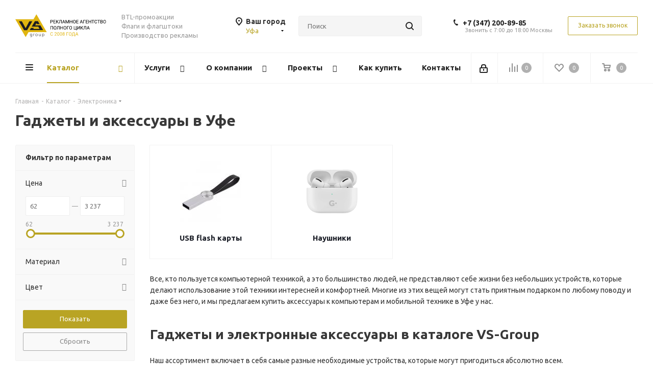

--- FILE ---
content_type: text/html; charset=UTF-8
request_url: https://ufa.vs-group.ru/catalog/elektronika/
body_size: 123356
content:
<!DOCTYPE html>
<html xmlns="http://www.w3.org/1999/xhtml" xml:lang="ru" lang="ru" >
<head><link rel="canonical" href="https://ufa.vs-group.ru/catalog/elektronika/" /><link rel="next" href="https://ufa.vs-group.ru/catalog/elektronika/?PAGEN_1=2" />
	<title>Купить гаджеты и аксессуары с логотипом - заказать электронику в Уфе</title>
	<meta name="viewport" content="initial-scale=1.0, width=device-width" />
	<meta name="HandheldFriendly" content="true" />
	<meta name="yes" content="yes" />
	<meta name="apple-mobile-web-app-status-bar-style" content="black" />
	<meta name="SKYPE_TOOLBAR" content="SKYPE_TOOLBAR_PARSER_COMPATIBLE" />
	<meta http-equiv="Content-Type" content="text/html; charset=UTF-8" />
<meta name="keywords" content="купить гаджеты, купить электронику, электроника в Уфе, гаджеты в Уфе" />
<meta name="description" content="В РА «VS-Group» в Уфе вы можете заказать нанесение логотипа на любой гаджет или аксессуар из каталога. Отличный корпоративный подарок!" />
<link href="https://fonts.googleapis.com/css?family=Ubuntu:300italic,400italic,500italic,700italic,400,300,500,700subset=latin,cyrillic-ext"  rel="stylesheet" />
<link href="/bitrix/css/aspro.next/notice.min.css?16644579392906"  rel="stylesheet" />
<link href="/bitrix/js/ui/design-tokens/dist/ui.design-tokens.min.css?171646507923463"  rel="stylesheet" />
<link href="/bitrix/js/ui/fonts/opensans/ui.font.opensans.min.css?16640166382320"  rel="stylesheet" />
<link href="/bitrix/js/main/popup/dist/main.popup.bundle.min.css?175336024428056"  rel="stylesheet" />
<link href="/bitrix/templates/aspro_next/components/bitrix/catalog/main/style.min.css?16644579399426"  rel="stylesheet" />
<link href="/bitrix/templates/aspro_next/css/menu-list.min.css?1632598692245"  rel="stylesheet" />
<link href="/bitrix/templates/aspro_next/css/dropdown-select.min.css?1741700678839"  rel="stylesheet" />
<link href="/bitrix/templates/aspro_next/components/bitrix/catalog.smart.filter/main/style.css?15801302351133"  rel="stylesheet" />
<link href="/bitrix/templates/aspro_next/css/landings.min.css?16644579391675"  rel="stylesheet" />
<link href="/bitrix/templates/aspro_next/css/grid-list.min.css?17417006657499"  rel="stylesheet" />
<link href="/bitrix/templates/aspro_next/vendor/css/bootstrap.min.css?158013023588740"  data-template-style="true"  rel="stylesheet" />
<link href="/bitrix/templates/aspro_next/css/jquery.fancybox.min.css?15801302353213"  data-template-style="true"  rel="stylesheet" />
<link href="/bitrix/templates/aspro_next/css/styles.min.css?1741700683109412"  data-template-style="true"  rel="stylesheet" />
<link href="/bitrix/templates/aspro_next/css/animation/animation_ext.css?15801302354934"  data-template-style="true"  rel="stylesheet" />
<link href="/bitrix/templates/aspro_next/vendor/css/footable.standalone.min.css?158013023519590"  data-template-style="true"  rel="stylesheet" />
<link href="/bitrix/templates/aspro_next/css/h1-bold.min.css?164068224534"  data-template-style="true"  rel="stylesheet" />
<link href="/bitrix/templates/aspro_next/css/blocks/blocks.min.css?16052584821641"  data-template-style="true"  rel="stylesheet" />
<link href="/bitrix/templates/aspro_next/css/blocks/flexbox.min.css?1741700661645"  data-template-style="true"  rel="stylesheet" />
<link href="/bitrix/templates/aspro_next/ajax/ajax.min.css?1580130235247"  data-template-style="true"  rel="stylesheet" />
<link href="/bitrix/templates/aspro_next/css/jquery.mCustomScrollbar.min.css?158013023542839"  data-template-style="true"  rel="stylesheet" />
<link href="/bitrix/templates/aspro_next/css/phones.min.css?17417006615167"  data-template-style="true"  rel="stylesheet" />
<link href="/bitrix/components/aspro/marketing.popup.next/templates/.default/style.min.css?17533604665547"  data-template-style="true"  rel="stylesheet" />
<link href="/bitrix/templates/aspro_next/styles.css?174764135314101"  data-template-style="true"  rel="stylesheet" />
<link href="/bitrix/templates/aspro_next/template_styles.min.css?1758707876594046"  data-template-style="true"  rel="stylesheet" />
<link href="/bitrix/templates/aspro_next/css/media.min.css?1741700683138603"  data-template-style="true"  rel="stylesheet" />
<link href="/bitrix/templates/aspro_next/vendor/fonts/font-awesome/css/font-awesome.min.css?158013023531000"  data-template-style="true"  rel="stylesheet" />
<link href="/bitrix/templates/aspro_next/css/print.min.css?158013023516703"  data-template-style="true"  rel="stylesheet" />
<link href="/bitrix/templates/aspro_next/css/form.min.css?17587078761094"  data-template-style="true"  rel="stylesheet" />
<link href="/bitrix/templates/aspro_next/themes/custom_s2/theme.min.css?168613762645090"  data-template-style="true"  rel="stylesheet" />
<link href="/bitrix/templates/aspro_next/bg_color/custom_s2/bgcolors.min.css?168613762654"  data-template-style="true"  rel="stylesheet" />
<link href="/bitrix/templates/aspro_next/css/width-1.min.css?15801302353184"  data-template-style="true"  rel="stylesheet" />
<link href="/bitrix/templates/aspro_next/css/font-8.min.css?16479598155475"  data-template-style="true"  rel="stylesheet" />
<link href="/bitrix/templates/aspro_next/css/custom.css?16856237581276"  data-template-style="true"  rel="stylesheet" />
<script>if(!window.BX)window.BX={};if(!window.BX.message)window.BX.message=function(mess){if(typeof mess==='object'){for(let i in mess) {BX.message[i]=mess[i];} return true;}};</script>
<script>(window.BX||top.BX).message({"JS_CORE_LOADING":"Загрузка...","JS_CORE_NO_DATA":"- Нет данных -","JS_CORE_WINDOW_CLOSE":"Закрыть","JS_CORE_WINDOW_EXPAND":"Развернуть","JS_CORE_WINDOW_NARROW":"Свернуть в окно","JS_CORE_WINDOW_SAVE":"Сохранить","JS_CORE_WINDOW_CANCEL":"Отменить","JS_CORE_WINDOW_CONTINUE":"Продолжить","JS_CORE_H":"ч","JS_CORE_M":"м","JS_CORE_S":"с","JSADM_AI_HIDE_EXTRA":"Скрыть лишние","JSADM_AI_ALL_NOTIF":"Показать все","JSADM_AUTH_REQ":"Требуется авторизация!","JS_CORE_WINDOW_AUTH":"Войти","JS_CORE_IMAGE_FULL":"Полный размер"});</script>

<script src="/bitrix/js/main/core/core.min.js?1758707757229643"></script>

<script>BX.Runtime.registerExtension({"name":"main.core","namespace":"BX","loaded":true});</script>
<script>BX.setJSList(["\/bitrix\/js\/main\/core\/core_ajax.js","\/bitrix\/js\/main\/core\/core_promise.js","\/bitrix\/js\/main\/polyfill\/promise\/js\/promise.js","\/bitrix\/js\/main\/loadext\/loadext.js","\/bitrix\/js\/main\/loadext\/extension.js","\/bitrix\/js\/main\/polyfill\/promise\/js\/promise.js","\/bitrix\/js\/main\/polyfill\/find\/js\/find.js","\/bitrix\/js\/main\/polyfill\/includes\/js\/includes.js","\/bitrix\/js\/main\/polyfill\/matches\/js\/matches.js","\/bitrix\/js\/ui\/polyfill\/closest\/js\/closest.js","\/bitrix\/js\/main\/polyfill\/fill\/main.polyfill.fill.js","\/bitrix\/js\/main\/polyfill\/find\/js\/find.js","\/bitrix\/js\/main\/polyfill\/matches\/js\/matches.js","\/bitrix\/js\/main\/polyfill\/core\/dist\/polyfill.bundle.js","\/bitrix\/js\/main\/core\/core.js","\/bitrix\/js\/main\/polyfill\/intersectionobserver\/js\/intersectionobserver.js","\/bitrix\/js\/main\/lazyload\/dist\/lazyload.bundle.js","\/bitrix\/js\/main\/polyfill\/core\/dist\/polyfill.bundle.js","\/bitrix\/js\/main\/parambag\/dist\/parambag.bundle.js"]);
</script>
<script>BX.Runtime.registerExtension({"name":"ui.dexie","namespace":"BX.DexieExport","loaded":true});</script>
<script>BX.Runtime.registerExtension({"name":"ls","namespace":"window","loaded":true});</script>
<script>BX.Runtime.registerExtension({"name":"fx","namespace":"window","loaded":true});</script>
<script>BX.Runtime.registerExtension({"name":"fc","namespace":"window","loaded":true});</script>
<script>BX.Runtime.registerExtension({"name":"pull.protobuf","namespace":"BX","loaded":true});</script>
<script>BX.Runtime.registerExtension({"name":"rest.client","namespace":"window","loaded":true});</script>
<script>(window.BX||top.BX).message({"pull_server_enabled":"Y","pull_config_timestamp":1753360265,"shared_worker_allowed":"Y","pull_guest_mode":"N","pull_guest_user_id":0,"pull_worker_mtime":1745915236});(window.BX||top.BX).message({"PULL_OLD_REVISION":"Для продолжения корректной работы с сайтом необходимо перезагрузить страницу."});</script>
<script>BX.Runtime.registerExtension({"name":"pull.client","namespace":"BX","loaded":true});</script>
<script>BX.Runtime.registerExtension({"name":"pull","namespace":"window","loaded":true});</script>
<script>(window.BX||top.BX).message({"NOTICE_ADDED2CART":"В корзине","NOTICE_CLOSE":"Закрыть","NOTICE_MORE":"и ещё #COUNT# #PRODUCTS#","NOTICE_PRODUCT0":"товаров","NOTICE_PRODUCT1":"товар","NOTICE_PRODUCT2":"товара","NOTICE_ADDED2DELAY":"В отложенных","NOTICE_ADDED2COMPARE":"В сравнении","NOTICE_AUTHORIZED":"Вы успешно авторизовались","NOTICE_REMOVED_FROM_COMPARE":"Удалено из сравнения"});</script>
<script>BX.Runtime.registerExtension({"name":"aspro_notice","namespace":"window","loaded":true});</script>
<script>BX.Runtime.registerExtension({"name":"aspro_phones","namespace":"window","loaded":true});</script>
<script>BX.Runtime.registerExtension({"name":"aspro_menu-list","namespace":"window","loaded":true});</script>
<script>BX.Runtime.registerExtension({"name":"aspro_dropdown-select","namespace":"window","loaded":true});</script>
<script>BX.Runtime.registerExtension({"name":"ui.design-tokens","namespace":"window","loaded":true});</script>
<script>BX.Runtime.registerExtension({"name":"ui.fonts.opensans","namespace":"window","loaded":true});</script>
<script>BX.Runtime.registerExtension({"name":"main.popup","namespace":"BX.Main","loaded":true});</script>
<script>BX.Runtime.registerExtension({"name":"popup","namespace":"window","loaded":true});</script>
<script type="extension/settings" data-extension="currency.currency-core">{"region":"ru"}</script>
<script>BX.Runtime.registerExtension({"name":"currency.currency-core","namespace":"BX.Currency","loaded":true});</script>
<script>BX.Runtime.registerExtension({"name":"currency","namespace":"window","loaded":true});</script>
<script>BX.Runtime.registerExtension({"name":"aspro_grid_list","namespace":"window","loaded":true});</script>
<script>BX.Runtime.registerExtension({"name":"aspro_landings","namespace":"window","loaded":true});</script>
<script>(window.BX||top.BX).message({"LANGUAGE_ID":"ru","FORMAT_DATE":"DD.MM.YYYY","FORMAT_DATETIME":"DD.MM.YYYY HH:MI:SS","COOKIE_PREFIX":"BITRIX_SM","SERVER_TZ_OFFSET":"18000","UTF_MODE":"Y","SITE_ID":"s2","SITE_DIR":"\/","USER_ID":"","SERVER_TIME":1769356051,"USER_TZ_OFFSET":0,"USER_TZ_AUTO":"Y","bitrix_sessid":"7681f76769dea1cd933ec2c4efb9aca3"});</script>


<script src="/bitrix/js/ui/dexie/dist/dexie.bundle.min.js?1753360278102530"></script>
<script src="/bitrix/js/main/core/core_ls.min.js?17395289622683"></script>
<script src="/bitrix/js/main/core/core_fx.js?153678824916888"></script>
<script src="/bitrix/js/main/core/core_frame_cache.min.js?175336028310481"></script>
<script src="/bitrix/js/pull/protobuf/protobuf.min.js?159611225976433"></script>
<script src="/bitrix/js/pull/protobuf/model.min.js?159611225914190"></script>
<script src="/bitrix/js/rest/client/rest.client.min.js?16052584479240"></script>
<script src="/bitrix/js/pull/client/pull.client.min.js?174603033149849"></script>
<script src="/bitrix/js/main/jquery/jquery-2.2.4.min.js?165882454685578"></script>
<script src="/bitrix/js/main/cphttprequest.min.js?15367882493623"></script>
<script src="/bitrix/js/main/ajax.min.js?153678824922194"></script>
<script src="/bitrix/js/aspro.next/notice.min.js?168493151617435"></script>
<script src="/bitrix/js/main/popup/dist/main.popup.bundle.min.js?176193304767480"></script>
<script src="/bitrix/js/currency/currency-core/dist/currency-core.bundle.min.js?17176054184569"></script>
<script src="/bitrix/js/currency/core_currency.min.js?1717605418835"></script>
<script>void 0===BX.Aspro?.Captcha&&(BX.namespace("Aspro.Captcha"),(()=>{const e="captchaApiLoader";let t={};BX.Aspro.Captcha=new class{constructor(){}get options(){return JSON.parse(JSON.stringify(t.options))}get params(){let e=t.options.params;return JSON.parse(JSON.stringify(e))}get key(){return t.options.key}get hl(){return t.options.params.hl}get type(){return t.options.type}isYandexSmartCaptcha(){return"ya.smartcaptcha"==this.type}isGoogleRecaptcha(){return!this.isYandexSmartCaptcha()}isGoogleRecaptcha3(){return this.isGoogleRecaptcha()&&3==t.options.ver}isInvisible(){return this.isYandexSmartCaptcha()?t.options.params.invisible:this.isGoogleRecaptcha()&&!this.isGoogleRecaptcha3()?"invisible"==t.options.params.size:void 0}get className(){return this.isYandexSmartCaptcha()?"smart-captcha":this.isGoogleRecaptcha()?"g-recaptcha":""}get selector(){return"."+this.className}get clientResponseSelector(){return this.isYandexSmartCaptcha()?'[name="smart-token"]':this.isGoogleRecaptcha()?".g-recaptcha-response":""}get api(){return this.isYandexSmartCaptcha()?window.smartCaptcha||null:this.isGoogleRecaptcha()&&window.grecaptcha||null}getApiResponse(e){return void 0!==e?this.api.getResponse(e):""}init(e){t.options||(t.options="object"==typeof e&&e?e:{},window.onLoadCaptcha=window.onLoadCaptcha||this.onLoad.bind(this),window.renderCaptcha=window.renderCaptcha||this.render.bind(this),window.onPassedCaptcha=window.onPassedCaptcha||this.onPassed.bind(this),window.renderRecaptchaById=window.renderRecaptchaById||window.renderCaptcha,this.isYandexSmartCaptcha()&&(window.asproRecaptcha=t.options),this.isGoogleRecaptcha()&&(window.asproRecaptcha.params={sitekey:t.options.key,recaptchaLang:t.options.params.hl,callback:t.options.params.callback},this.isGoogleRecaptcha3()||(window.asproRecaptcha.params.recaptchaSize=t.options.params.size,window.asproRecaptcha.params.recaptchaColor=t.options.params.theme,window.asproRecaptcha.params.recaptchaLogoShow=t.options.params.showLogo,window.asproRecaptcha.params.recaptchaBadge=t.options.params.badge)))}load(){return t.loadPromise=t.loadPromise||new Promise(((a,o)=>{try{if(t.onResolveLoadPromise=()=>{a()},document.getElementById(e))throw"Another Api loader already exists";let o=document.createElement("script");o.id=e,this.isYandexSmartCaptcha()?o.src="https://smartcaptcha.yandexcloud.net/captcha.js?render=onload&onload=onLoadCaptcha":o.src="//www.google.com/recaptcha/api.js?hl="+this.hl+"&onload=onLoadCaptcha&render="+(this.isGoogleRecaptcha3()?this.key:"explicit"),document.head.appendChild(o)}catch(e){console.error(e),o(e)}})),t.loadPromise}onLoad(){"function"==typeof t.onResolveLoadPromise&&t.onResolveLoadPromise()}validate(e){if(e){let t=e.closest("form")?.querySelector(this.selector);if(t){let e=t.getAttribute("data-widgetid");if(void 0!==e)return""!=this.getApiResponse(e)}}return!0}onPassed(e){e&&document.querySelectorAll(this.selector).forEach((t=>{let a=t.getAttribute("data-widgetid");if(void 0!==a){if(this.getApiResponse(a)==e){let a=t.closest("form");if(a)if(this.isInvisible()){let t=this.clientResponseSelector;a.querySelector(t)&&!a.querySelector(t).value&&(a.querySelector(t).value=e),document.querySelectorAll('iframe[src*="recaptcha"]').forEach((e=>{let t=e.parentElement?.parentElement;t&&(t.classList.contains("grecaptcha-badge")||(t.style.width="100%"))})),"one_click_buy_form"==a.getAttribute("id")?BX.submit(BX("one_click_buy_form")):"form_comment"==a.getAttribute("name")?BX.submit(BX("form_comment")):-1!==a.getAttribute("id")?.indexOf("auth-page-form")?BX.submit(a):a.submit()}else this.Replacer.addValidationInput(a),a.querySelector("input.recaptcha")&&this.api&&$(a.querySelector("input.recaptcha")).valid()}}}))}onSubmit(e){return new Promise(((t,a)=>{try{if("object"==typeof e&&e&&e.form&&this.api){let a=e.form.querySelector(this.selector);if(a){let o=a.getAttribute("data-widgetid");if(void 0!==o){let a=this.clientResponseSelector;e.form.querySelector(a)&&!e.form.querySelector(a).value&&(e.form.closest(".form")&&e.form.closest(".form").classList.add("sending"),this.isInvisible()?(this.api.execute(o),t(!1)):this.isGoogleRecaptcha3()&&(this.api.execute(this.key,{action:"maxscore"}).then((t=>{e.form.querySelector(a).value=t,"one_click_buy_form"==e.form.getAttribute("id")?BX.submit(BX("one_click_buy_form")):"form_comment"==e.form.getAttribute("name")?BX.submit(BX("form_comment")):-1!==e.form.getAttribute("id")?.indexOf("auth-page-form")?BX.submit(e.form):e.form.submit()})),t(!1)))}}}t(!0)}catch(e){console.error(e),a(e)}}))}render(e){return new Promise(((t,a)=>{this.load().then((()=>{try{if(!this.api)throw"Captcha api not loaded";const a=a=>{if(!a.classList.contains(this.className))throw"Node is not a captcha #"+e;let o;this.isGoogleRecaptcha3()?(a.innerHTML='<textarea class="g-recaptcha-response" style="display:none;resize:0;" name="g-recaptcha-response"></textarea>',t(a)):(a.children.length&&t(a),o=this.api.render(a,this.params),a.setAttribute("data-widgetid",o),t(a))};let o=document.getElementById(e);if(o)a(o);else{let t=0;const s=setInterval((()=>{if(o=document.getElementById(e),o)clearInterval(s),a(o);else if(++t>=10)throw clearInterval(s),"Captcha not finded #"+e}),100)}}catch(e){console.error(e),a(e)}})).catch((e=>{console.error(e),a(e)}))}))}reset(){(this.isGoogleRecaptcha()||this.isYandexSmartCaptcha())&&this.api.reset()}};BX.Aspro.Captcha.Replacer=new class{constructor(){this.bindEvents()}bindEvents(){BX.addCustomEvent(window,"onRenderCaptcha",BX.proxy(this.replace,this)),BX.addCustomEvent(window,"onAjaxSuccess",BX.proxy(this.replace,this))}replace(e){try{this.fixExists();let e=this.getForms();for(let t=0;t<e.length;++t){let a=e[t];this.hideLabel(a),this.removeReload(a),BX.Aspro.Captcha.isGoogleRecaptcha3()&&this.hideRow(a),BX.Aspro.Captcha.isGoogleRecaptcha3()||BX.Aspro.Captcha.isInvisible()||this.addValidationInput(a);let o=this.getInputs(a);for(let e=0;e<o.length;++e)this.replaceInput(o[e]);let s=this.getImages(a);for(let e=0;e<s.length;++e)this.hideImage(s[e])}return!0}catch(e){return console.error(e),!1}}fixExists(){let e=document.getElementsByClassName(BX.Aspro.Captcha.className);if(e.length)for(let t=0;t<e.length;++t){let a=e[t],o=a.id;if("string"==typeof o&&0!==o.length){let e=a.closest("form");if(e&&(this.hideLabel(e),this.removeReload(e),BX.Aspro.Captcha.isGoogleRecaptcha()&&BX.Aspro.Captcha.isGoogleRecaptcha3()&&this.hideRow(e),BX.Aspro.Captcha.isGoogleRecaptcha3()||BX.Aspro.Captcha.isInvisible()||this.addValidationInput(e),BX.Aspro.Captcha.isYandexSmartCaptcha()||!BX.Aspro.Captcha.isGoogleRecaptcha3())){let e=a.closest(".captcha-row");e&&(BX.Aspro.Captcha.isYandexSmartCaptcha()?BX.Aspro.Captcha.isInvisible()&&e.classList.add((BX.Aspro.Captcha.params.hideShield,"n"),BX.Aspro.Captcha.params.shieldPosition):e.classList.add("logo_captcha_"+BX.Aspro.Captcha.params.showLogo,window.BX.Aspro.Captcha.params.badge),BX.Aspro.Captcha.isInvisible()&&e.classList.add("invisible"),e.querySelector(".captcha_image")?.classList.add("recaptcha_tmp_img"),e.querySelector(".captcha_input")?.classList.add("recaptcha_text"))}}}}getForms(){let e=[],t=this.getInputs();for(let a=0;a<t.length;++a){let o=t[a].closest("form");o&&e.push(o)}return e}getInputs(e=null){let t=[];return(e=e||document).querySelectorAll('form input[name="captcha_word"]').forEach((e=>{t.push(e)})),t}getImages(e=null){let t=[];return(e=e||document).querySelectorAll("img[src]").forEach((e=>{(/\/bitrix\/tools\/captcha.php\?(captcha_code|captcha_sid)=[^>]*?/i.test(e.src)||"captcha"===e.id)&&t.push(e)})),t}replaceInput(e){if(!e)return;let t="recaptcha-dynamic-"+(new Date).getTime();if(null!==document.getElementById(t)){let e=!1,a=null,o=65535;do{a=Math.floor(Math.random()*o),e=null!==document.getElementById(t+a)}while(e);t+=a}let a=document.createElement("div");a.id=t,a.className=BX.Aspro.Captcha.className,a.setAttribute("data-sitekey",BX.Aspro.Captcha.key),e.parentNode&&(e.parentNode.classList.add("recaptcha_text"),e.parentNode.replaceChild(a,e)),BX.Aspro.Captcha.render(t)}hideImage(e){if(!e)return;e.style.display="none";e.setAttribute("src","[data-uri]"),e.parentNode&&e.parentNode.classList.add("recaptcha_tmp_img")}hideLabel(e=null){(e=e||document).querySelectorAll(".captcha-row label").forEach((e=>{e.style.display="none"}))}removeReload(e=null){(e=e||document).querySelectorAll(".captcha-row .refresh").forEach((e=>{e.remove()})),e.querySelectorAll(".captcha_reload").forEach((e=>{e.remove()}))}hideRow(e=null){(e=e||document).querySelectorAll(".captcha-row").forEach((e=>{e.style.display="none"}))}addValidationInput(e=null){e=e||document,BX.Aspro.Loader.addExt("validate").then((()=>{e.querySelectorAll(".captcha-row").forEach((e=>{e.querySelector("input.recaptcha")||e.appendChild(BX.create({tag:"input",attrs:{type:"text",class:"recaptcha"},html:""}))}))}))}}})());</script>
<script>window['asproRecaptcha'] = {"type":"g.recaptcha","key":"6Lc8af8UAAAAAL3PY5kB1yGupP5_DBeddd7yZgSM","ver":"2","params":{"sitekey":"6Lc8af8UAAAAAL3PY5kB1yGupP5_DBeddd7yZgSM","hl":"ru","callback":"onPassedCaptcha","theme":"light","showLogo":"y","size":"normal","badge":"bottomright"}};</script><script>BX.Aspro.Captcha.init({"type":"g.recaptcha","key":"6Lc8af8UAAAAAL3PY5kB1yGupP5_DBeddd7yZgSM","ver":"2","params":{"sitekey":"6Lc8af8UAAAAAL3PY5kB1yGupP5_DBeddd7yZgSM","hl":"ru","callback":"onPassedCaptcha","theme":"light","showLogo":"y","size":"normal","badge":"bottomright"}});</script>
<script>
					(function () {
						"use strict";

						var counter = function ()
						{
							var cookie = (function (name) {
								var parts = ("; " + document.cookie).split("; " + name + "=");
								if (parts.length == 2) {
									try {return JSON.parse(decodeURIComponent(parts.pop().split(";").shift()));}
									catch (e) {}
								}
							})("BITRIX_CONVERSION_CONTEXT_s2");

							if (cookie && cookie.EXPIRE >= BX.message("SERVER_TIME"))
								return;

							var request = new XMLHttpRequest();
							request.open("POST", "/bitrix/tools/conversion/ajax_counter.php", true);
							request.setRequestHeader("Content-type", "application/x-www-form-urlencoded");
							request.send(
								"SITE_ID="+encodeURIComponent("s2")+
								"&sessid="+encodeURIComponent(BX.bitrix_sessid())+
								"&HTTP_REFERER="+encodeURIComponent(document.referrer)
							);
						};

						if (window.frameRequestStart === true)
							BX.addCustomEvent("onFrameDataReceived", counter);
						else
							BX.ready(counter);
					})();
				</script>
<script>BX.message({'PHONE':'Телефон','FAST_VIEW':'Быстрый просмотр','TABLES_SIZE_TITLE':'Подбор размера','SOCIAL':'Социальные сети','DESCRIPTION':'Описание магазина','ITEMS':'Товары','LOGO':'Логотип','REGISTER_INCLUDE_AREA':'Текст о регистрации','AUTH_INCLUDE_AREA':'Текст об авторизации','FRONT_IMG':'Изображение компании','EMPTY_CART':'пуста','CATALOG_VIEW_MORE':'... Показать все','CATALOG_VIEW_LESS':'... Свернуть','JS_REQUIRED':'Заполните это поле','JS_FORMAT':'Неверный формат','JS_FILE_EXT':'Недопустимое расширение файла','JS_PASSWORD_COPY':'Пароли не совпадают','JS_PASSWORD_LENGTH':'Минимум 6 символов','JS_ERROR':'Неверно заполнено поле','JS_FILE_SIZE':'Максимальный размер 5мб','JS_FILE_BUTTON_NAME':'Выберите файл','JS_FILE_DEFAULT':'Файл не найден','JS_DATE':'Некорректная дата','JS_DATETIME':'Некорректная дата/время','JS_REQUIRED_LICENSES':'Согласитесь с условиями','JS_REQUIRED_OFFER':'Согласитесь с условиями','LICENSE_PROP':'Согласие на обработку персональных данных','LOGIN_LEN':'Введите минимум {0} символа','FANCY_CLOSE':'Закрыть','FANCY_NEXT':'Следующий','FANCY_PREV':'Предыдущий','TOP_AUTH_REGISTER':'Регистрация','CALLBACK':'Заказать звонок','S_CALLBACK':'Заказать звонок','UNTIL_AKC':'До конца акции','TITLE_QUANTITY_BLOCK':'Остаток','TITLE_QUANTITY':'шт.','TOTAL_SUMM_ITEM':'Общая стоимость ','SUBSCRIBE_SUCCESS':'Вы успешно подписались','RECAPTCHA_TEXT':'Подтвердите, что вы не робот','JS_RECAPTCHA_ERROR':'Пройдите проверку','COUNTDOWN_SEC':'сек.','COUNTDOWN_MIN':'мин.','COUNTDOWN_HOUR':'час.','COUNTDOWN_DAY0':'дней','COUNTDOWN_DAY1':'день','COUNTDOWN_DAY2':'дня','COUNTDOWN_WEAK0':'Недель','COUNTDOWN_WEAK1':'Неделя','COUNTDOWN_WEAK2':'Недели','COUNTDOWN_MONTH0':'Месяцев','COUNTDOWN_MONTH1':'Месяц','COUNTDOWN_MONTH2':'Месяца','COUNTDOWN_YEAR0':'Лет','COUNTDOWN_YEAR1':'Год','COUNTDOWN_YEAR2':'Года','CATALOG_PARTIAL_BASKET_PROPERTIES_ERROR':'Заполнены не все свойства у добавляемого товара','CATALOG_EMPTY_BASKET_PROPERTIES_ERROR':'Выберите свойства товара, добавляемые в корзину в параметрах компонента','CATALOG_ELEMENT_NOT_FOUND':'Элемент не найден','ERROR_ADD2BASKET':'Ошибка добавления товара в корзину','CATALOG_SUCCESSFUL_ADD_TO_BASKET':'Успешное добавление товара в корзину','ERROR_BASKET_TITLE':'Ошибка корзины','ERROR_BASKET_PROP_TITLE':'Выберите свойства, добавляемые в корзину','ERROR_BASKET_BUTTON':'Выбрать','BASKET_TOP':'Корзина в шапке','ERROR_ADD_DELAY_ITEM':'Ошибка отложенной корзины','VIEWED_TITLE':'Ранее вы смотрели','VIEWED_BEFORE':'Ранее вы смотрели','BEST_TITLE':'Лучшие предложения','CT_BST_SEARCH_BUTTON':'Поиск','CT_BST_SEARCH2_BUTTON':'Найти','BASKET_PRINT_BUTTON':'Распечатать','BASKET_CLEAR_ALL_BUTTON':'Очистить','BASKET_QUICK_ORDER_BUTTON':'Быстрый заказ','BASKET_CONTINUE_BUTTON':'Продолжить покупки','BASKET_ORDER_BUTTON':'Оформить заказ','SHARE_BUTTON':'Поделиться','BASKET_CHANGE_TITLE':'Ваш заказ','BASKET_CHANGE_LINK':'Изменить','MORE_INFO_SKU':'Подробнее','MORE_BUY_SKU':'Купить','FROM':'от','BEFORE':'до','TITLE_BLOCK_VIEWED_NAME':'Ранее вы смотрели','T_BASKET':'Корзина','FILTER_EXPAND_VALUES':'Показать все','FILTER_HIDE_VALUES':'Свернуть','FULL_ORDER':'Полный заказ','CUSTOM_COLOR_CHOOSE':'Выбрать','CUSTOM_COLOR_CANCEL':'Отмена','S_MOBILE_MENU':'Меню','NEXT_T_MENU_BACK':'Назад','NEXT_T_MENU_CALLBACK':'Обратная связь','NEXT_T_MENU_CONTACTS_TITLE':'Будьте на связи','SEARCH_TITLE':'Поиск','SOCIAL_TITLE':'Оставайтесь на связи','HEADER_SCHEDULE':'Время работы','SEO_TEXT':'SEO описание','COMPANY_IMG':'Картинка компании','COMPANY_TEXT':'Описание компании','CONFIG_SAVE_SUCCESS':'Настройки сохранены','CONFIG_SAVE_FAIL':'Ошибка сохранения настроек','ITEM_ECONOMY':'Экономия','ITEM_ARTICLE':'Артикул: ','JS_FORMAT_ORDER':'имеет неверный формат','JS_BASKET_COUNT_TITLE':'В корзине товаров на SUMM','POPUP_VIDEO':'Видео','POPUP_GIFT_TEXT':'Нашли что-то особенное? Намекните другу о подарке!','ORDER_FIO_LABEL':'Ф.И.О.','ORDER_PHONE_LABEL':'Телефон','ORDER_REGISTER_BUTTON':'Регистрация','FILTER_HELPER_VALUES':' знач.','FILTER_HELPER_TITLE':'Фильтр:'})</script>
<script src="/bitrix/templates/aspro_next/js/app.min.js?17533604662299"></script>
<script>window.lazySizesConfig = window.lazySizesConfig || {};lazySizesConfig.loadMode = 2;lazySizesConfig.expand = 100;lazySizesConfig.expFactor = 1;lazySizesConfig.hFac = 0.1;</script>
<script>var ajaxMessages = {wait:"Загрузка..."}</script>
<link rel="shortcut icon" href="/favicon.ico" type="image/x-icon" />
<link rel="apple-touch-icon" sizes="180x180" href="/upload/CNext/43c/favicon_1_.ico" />
<style>html {--border-radius:8px;--theme-base-color:#b9a424;--theme-base-color-hue:52;--theme-base-color-saturation:67%;--theme-base-color-lightness:43%;--theme-base-opacity-color:#b9a4241a;--theme-more-color:#b9a424;--theme-more-color-hue:52;--theme-more-color-saturation:67%;--theme-more-color-lightness:43%;--theme-lightness-hover-diff:6%;}</style>
<meta property="og:image" content="https://ufa.vs-group.ru:443/upload/iblock/807/electronika.png" />
<link rel="image_src" href="https://ufa.vs-group.ru:443/upload/iblock/807/electronika.png"  />
<meta property="og:title" content="Купить гаджеты и аксессуары с логотипом - заказать электронику в Уфе" />
<meta property="og:type" content="website" />
<meta property="og:url" content="https://ufa.vs-group.ru:443/catalog/elektronika/" />
<meta property="og:description" content="В РА «VS-Group» в Уфе вы можете заказать нанесение логотипа на любой гаджет или аксессуар из каталога. Отличный корпоративный подарок!" />



<script src="/bitrix/templates/aspro_next/js/jquery.actual.min.js?15801302351251"></script>
<script src="/bitrix/templates/aspro_next/vendor/js/jquery.bxslider.min.js?158013023523647"></script>
<script src="/bitrix/templates/aspro_next/js/jqModal.min.js?16406822453201"></script>
<script src="/bitrix/templates/aspro_next/vendor/js/bootstrap.js?158013023527908"></script>
<script src="/bitrix/templates/aspro_next/vendor/js/jquery.appear.js?15801302353188"></script>
<script src="/bitrix/templates/aspro_next/js/browser.min.js?1580130235662"></script>
<script src="/bitrix/templates/aspro_next/js/jquery.fancybox.min.js?158013023521526"></script>
<script src="/bitrix/templates/aspro_next/js/jquery.flexslider.min.js?159654020822361"></script>
<script src="/bitrix/templates/aspro_next/vendor/js/jquery.mousewheel.min.js?17587078762778"></script>
<script src="/bitrix/templates/aspro_next/vendor/js/moment.min.js?158013023534436"></script>
<script src="/bitrix/templates/aspro_next/vendor/js/footable.min.js?158013023582382"></script>
<script src="/bitrix/templates/aspro_next/vendor/js/jquery.menu-aim.min.js?16534800862884"></script>
<script src="/bitrix/templates/aspro_next/vendor/js/velocity/velocity.js?158348886744791"></script>
<script src="/bitrix/templates/aspro_next/vendor/js/velocity/velocity.ui.js?158348886713257"></script>
<script src="/bitrix/templates/aspro_next/vendor/js/lazysizes.min.js?15687221427057"></script>
<script src="/bitrix/templates/aspro_next/js/jquery.easing.1.3.min.js?15801302353338"></script>
<script src="/bitrix/templates/aspro_next/js/equalize.min.js?1580130235588"></script>
<script src="/bitrix/templates/aspro_next/js/jquery.alphanumeric.min.js?1580130235942"></script>
<script src="/bitrix/templates/aspro_next/js/jquery.cookie.min.js?15801302353066"></script>
<script src="/bitrix/templates/aspro_next/js/jquery.plugin.min.js?15801302353181"></script>
<script src="/bitrix/templates/aspro_next/js/jquery.countdown.min.js?158013023513137"></script>
<script src="/bitrix/templates/aspro_next/js/jquery.countdown-ru.min.js?15801302351011"></script>
<script src="/bitrix/templates/aspro_next/js/jquery.ikSelect.min.js?166445794122465"></script>
<script src="/bitrix/templates/aspro_next/js/jquery.mobile.custom.touch.min.js?16806165987684"></script>
<script src="/bitrix/templates/aspro_next/js/rating_likes.min.js?15801302357297"></script>
<script src="/bitrix/templates/aspro_next/js/blocks/blocks.min.js?1596540215813"></script>
<script src="/bitrix/templates/aspro_next/js/blocks/controls.min.js?1647350114671"></script>
<script src="/bitrix/templates/aspro_next/js/video_banner.min.js?174170068317223"></script>
<script src="/bitrix/templates/aspro_next/js/main.min.js?1758707876176212"></script>
<script src="/bitrix/templates/aspro_next/js/jquery.validate.min.js?158013023522257"></script>
<script src="/bitrix/templates/aspro_next/js/conditional/validation.min.js?17587078763326"></script>
<script src="/bitrix/templates/aspro_next/js/jquery.uniform.min.js?15965402158308"></script>
<script src="/bitrix/templates/aspro_next/js/jquery.mCustomScrollbar.min.js?158013023539873"></script>
<script src="/bitrix/components/bitrix/search.title/script.min.js?17431702006543"></script>
<script src="/bitrix/templates/aspro_next/components/bitrix/search.title/corp/script.min.js?16534800867693"></script>
<script src="/bitrix/templates/aspro_next/js/phones.min.js?1741700661775"></script>
<script src="/bitrix/templates/aspro_next/components/bitrix/menu/left_front_catalog/script.js?158013023569"></script>
<script src="/bitrix/templates/aspro_next/components/bitrix/subscribe.form/main/script.min.js?1758707876270"></script>
<script src="/bitrix/templates/aspro_next/components/bitrix/search.title/fixed/script.min.js?16534800867765"></script>
<script src="/bitrix/components/aspro/marketing.popup.next/templates/.default/script.min.js?16406822451110"></script>
<script src="/bitrix/templates/aspro_next/js/custom.js?1537738079100"></script>
<script src="/bitrix/templates/aspro_next/components/bitrix/catalog/main/script.min.js?16473501141493"></script>
<script src="/bitrix/templates/aspro_next/js/dropdown-select.min.js?1632598692653"></script>
<script src="/bitrix/templates/aspro_next/components/bitrix/catalog.smart.filter/main/script.min.js?174170066918902"></script>
<script src="/bitrix/templates/aspro_next/js/landings.min.js?1664457939498"></script>
<script src="/bitrix/templates/aspro_next/js/jquery.history.min.js?158013023521571"></script>
<script src="/bitrix/templates/aspro_next/components/aspro/regionality.list.next/popup_regions_small/script.min.js?16052584791008"></script>
<script src="/bitrix/templates/aspro_next/components/bitrix/catalog.section/catalog_block/script.min.js?168061659848291"></script>
<script src="/bitrix/components/aspro/catalog.viewed.next/templates/main_horizontal/script.min.js?15591176042228"></script>

<meta name="yandex-verification" content="4e3685e12d6b92d6" />
<meta name="yandex-verification" content="1cae8802a6006e9c" />


		
<script type='application/ld+json'>
{
  "@context": "http://www.schema.org",
  "@type": "LocalBusiness",
  "name": "VS-Group",
  "url": "https://ufa.vs-group.ru/",
  "logo": "https://ufa.vs-group.ru/upload/CNext/ad1/logo.jpg",
  "image": "https://ufa.vs-group.ru/upload/CNext/ad1/logo.jpg",
  "description": "VS group оказывает услуги в организации праздничных мероприятий и промоакций. Изготовление флагов, одежды, фирменной продукции и сувениров в Екатеринбурге.",
  "address": {
"@type": "PostalAddress",
"streetAddress": "ул. Мамина-Сибиряка, 36 офис 405",
"addressLocality": "Екатеринбург",
"addressRegion": "Свердловская область",
"addressCountry": "Россия"
  },
  "openingHours": "Mo 09:00-19:00 Tu 09:00-19:00 We 09:00-19:00 Th 09:00-19:00 Fr 09:00-19:00",
  "contactPoint": {
"@type": "PostalAddress",
"telephone": "+7 (343) 287-41-62"
  }
}
</script>
<script type='application/ld+json'>
{
  "@context": "http://www.schema.org",
  "@type": "WebPage",
  "name": "Купить гаджеты и аксессуары с логотипом - заказать электронику в Уфе",
  "url": "https://ufa.vs-group.ru/catalog/elektronika/"
}
</script>
	</head>
<body class="fxb site_s2 fill_bg_n " id="main">
	<div id="panel"></div>
	
	
		<!--'start_frame_cache_basketitems-component-block'-->	<div id="ajax_basket"></div>
<!--'end_frame_cache_basketitems-component-block'-->        <script>
                            window.onload=function(){
                    window.dataLayer = window.dataLayer || [];
                }
                        BX.message({'MIN_ORDER_PRICE_TEXT':'<b>Минимальная сумма заказа #PRICE#<\/b><br/>Пожалуйста, добавьте еще товаров в корзину','LICENSES_TEXT':'Я согласен на <a href=\"/include/licenses_detail.php\" target=\"_blank\">обработку персональных данных<\/a>'});

            var arNextOptions = arAsproOptions = ({
                "SITE_DIR" : "/",
                "SITE_ID" : "s2",
                "SITE_ADDRESS" : "vs-group.ru",
                "FORM" : ({
                    "ASK_FORM_ID" : "ASK",
                    "SERVICES_FORM_ID" : "SERVICES",
                    "FEEDBACK_FORM_ID" : "FEEDBACK",
                    "CALLBACK_FORM_ID" : "CALLBACK",
                    "RESUME_FORM_ID" : "RESUME",
                    "TOORDER_FORM_ID" : "TOORDER"
                }),
                "PAGES" : ({
                    "FRONT_PAGE" : "",
                    "BASKET_PAGE" : "",
                    "ORDER_PAGE" : "",
                    "PERSONAL_PAGE" : "",
                    "CATALOG_PAGE" : "1",
                    "CATALOG_PAGE_URL" : "/catalog/",
                    "BASKET_PAGE_URL" : "/basket/",
                    "COMPARE_PAGE_URL" : "/catalog/compare.php",
                }),
                "PRICES" : ({
                    "MIN_PRICE" : "",
                }),
                "THEME" : ({
                    'THEME_SWITCHER' : 'N',
                    'BASE_COLOR' : 'CUSTOM',
                    'BASE_COLOR_CUSTOM' : 'b9a424',
                    'TOP_MENU' : '',
                    'TOP_MENU_FIXED' : 'Y',
                    'COLORED_LOGO' : 'N',
                    'SIDE_MENU' : 'LEFT',
                    'SCROLLTOTOP_TYPE' : 'NONE',
                    'SCROLLTOTOP_POSITION' : 'PADDING',
                    'SCROLLTOTOP_POSITION_RIGHT'  : '',
                    'SCROLLTOTOP_POSITION_BOTTOM' : '',
                    'USE_LAZY_LOAD' : 'Y',
                    'CAPTCHA_FORM_TYPE' : '',
                    'ONE_CLICK_BUY_CAPTCHA' : 'Y',
                    'PHONE_MASK' : '+7 (999) 999-99-99',
                    'VALIDATE_PHONE_MASK' : '^[+][0-9] [(][0-9]{3}[)] [0-9]{3}[-][0-9]{2}[-][0-9]{2}$',
                    'DATE_MASK' : 'd.m.y',
                    'DATE_PLACEHOLDER' : 'дд.мм.гггг',
                    'VALIDATE_DATE_MASK' : '^[0-9]{1,2}\.[0-9]{1,2}\.[0-9]{4}$',
                    'DATETIME_MASK' : 'd.m.y h:s',
                    'DATETIME_PLACEHOLDER' : 'дд.мм.гггг чч:мм',
                    'VALIDATE_DATETIME_MASK' : '^[0-9]{1,2}\.[0-9]{1,2}\.[0-9]{4} [0-9]{1,2}\:[0-9]{1,2}$',
                    'VALIDATE_FILE_EXT' : 'png|jpg|jpeg|gif|doc|docx|xls|xlsx|txt|pdf|odt|rtf',
                    'BANNER_WIDTH' : '',
                    'BIGBANNER_ANIMATIONTYPE' : 'SLIDE_HORIZONTAL',
                    'BIGBANNER_SLIDESSHOWSPEED' : '5000',
                    'BIGBANNER_ANIMATIONSPEED' : '600',
                    'PARTNERSBANNER_SLIDESSHOWSPEED' : '5000',
                    'PARTNERSBANNER_ANIMATIONSPEED' : '600',
                    'ORDER_BASKET_VIEW' : 'NORMAL',
                    'SHOW_BASKET_PRINT' : 'Y',
                    "SHOW_ONECLICKBUY_ON_BASKET_PAGE" : 'Y',
                    'SHOW_LICENCE' : 'Y',
                    'LICENCE_CHECKED' : 'N',
                    'SHOW_OFFER' : 'N',
                    'OFFER_CHECKED' : 'N',
                    'LOGIN_EQUAL_EMAIL' : 'Y',
                    'PERSONAL_ONEFIO' : 'Y',
                    'PERSONAL_PAGE_URL' : '/personal/',
                    'SHOW_TOTAL_SUMM' : 'Y',
                    'SHOW_TOTAL_SUMM_TYPE' : 'ALWAYS',
                    'CHANGE_TITLE_ITEM' : 'Y',
                    'CHANGE_TITLE_ITEM_DETAIL' : 'Y',
                    'DISCOUNT_PRICE' : '',
                    'STORES' : '',
                    'STORES_SOURCE' : 'IBLOCK',
                    'TYPE_SKU' : 'TYPE_1',
                    'MENU_POSITION' : 'LINE',
                    'MENU_TYPE_VIEW' : 'HOVER',
                    'DETAIL_PICTURE_MODE' : 'POPUP',
                    'PAGE_WIDTH' : '1',
                    'PAGE_CONTACTS' : '2',
                    'HEADER_TYPE' : '8',
                    'REGIONALITY_SEARCH_ROW' : 'N',
                    'HEADER_TOP_LINE' : '',
                    'HEADER_FIXED' : '1',
                    'HEADER_MOBILE' : '1',
                    'HEADER_MOBILE_MENU' : '1',
                    'HEADER_MOBILE_MENU_SHOW_TYPE' : '',
                    'TYPE_SEARCH' : 'fixed',
                    'PAGE_TITLE' : '1',
                    'INDEX_TYPE' : 'custom',
                    'FOOTER_TYPE' : '1',
                    'PRINT_BUTTON' : 'N',
                    'EXPRESSION_FOR_PRINT_PAGE' : 'Версия для печати',
                    'EXPRESSION_FOR_FAST_VIEW' : 'Быстрый просмотр',
                    'FILTER_VIEW' : 'VERTICAL',
                    'YA_GOALS' : 'Y',
                    'YA_COUNTER_ID' : '31719241',
                    'USE_FORMS_GOALS' : 'COMMON',
                    'USE_SALE_GOALS' : '',
                    'USE_DEBUG_GOALS' : 'N',
                    'SHOW_HEADER_GOODS' : 'Y',
                    'INSTAGRAMM_INDEX' : 'Y',
                    'USE_PHONE_AUTH': 'N',
                    'MOBILE_CATALOG_LIST_ELEMENTS_COMPACT': 'N',
                    'NLO_MENU': 'N',
                    'USE_FAST_VIEW_PAGE_DETAIL': 'Y',
                }),
                "PRESETS": [{'ID':'968','TITLE':'Тип 1','DESCRIPTION':'','IMG':'/bitrix/images/aspro.next/themes/preset968_1544181424.png','OPTIONS':{'THEME_SWITCHER':'Y','BASE_COLOR':'9','BASE_COLOR_CUSTOM':'1976d2','SHOW_BG_BLOCK':'N','COLORED_LOGO':'Y','PAGE_WIDTH':'3','FONT_STYLE':'2','MENU_COLOR':'COLORED','LEFT_BLOCK':'1','SIDE_MENU':'LEFT','H1_STYLE':'2','TYPE_SEARCH':'fixed','PAGE_TITLE':'1','HOVER_TYPE_IMG':'shine','SHOW_LICENCE':'Y','MAX_DEPTH_MENU':'3','HIDE_SITE_NAME_TITLE':'Y','SHOW_CALLBACK':'Y','PRINT_BUTTON':'N','USE_GOOGLE_RECAPTCHA':'N','GOOGLE_RECAPTCHA_SHOW_LOGO':'Y','HIDDEN_CAPTCHA':'Y','INSTAGRAMM_WIDE_BLOCK':'N','BIGBANNER_HIDEONNARROW':'N','INDEX_TYPE':{'VALUE':'index1','SUB_PARAMS':{'TIZERS':'Y','CATALOG_SECTIONS':'Y','CATALOG_TAB':'Y','MIDDLE_ADV':'Y','SALE':'Y','BLOG':'Y','BOTTOM_BANNERS':'Y','COMPANY_TEXT':'Y','BRANDS':'Y','INSTAGRAMM':'Y'}},'FRONT_PAGE_BRANDS':'brands_slider','FRONT_PAGE_SECTIONS':'front_sections_only','TOP_MENU_FIXED':'Y','HEADER_TYPE':'1','USE_REGIONALITY':'Y','FILTER_VIEW':'COMPACT','SEARCH_VIEW_TYPE':'with_filter','USE_FAST_VIEW_PAGE_DETAIL':'fast_view_1','SHOW_TOTAL_SUMM':'Y','CHANGE_TITLE_ITEM':'N','VIEW_TYPE_HIGHLOAD_PROP':'N','SHOW_HEADER_GOODS':'Y','SEARCH_HIDE_NOT_AVAILABLE':'N','LEFT_BLOCK_CATALOG_ICONS':'N','SHOW_CATALOG_SECTIONS_ICONS':'Y','LEFT_BLOCK_CATALOG_DETAIL':'Y','CATALOG_COMPARE':'Y','CATALOG_PAGE_DETAIL':'element_1','SHOW_BREADCRUMBS_CATALOG_SUBSECTIONS':'Y','SHOW_BREADCRUMBS_CATALOG_CHAIN':'H1','TYPE_SKU':'TYPE_1','DETAIL_PICTURE_MODE':'POPUP','MENU_POSITION':'LINE','MENU_TYPE_VIEW':'HOVER','VIEWED_TYPE':'LOCAL','VIEWED_TEMPLATE':'HORIZONTAL','USE_WORD_EXPRESSION':'Y','ORDER_BASKET_VIEW':'FLY','ORDER_BASKET_COLOR':'DARK','SHOW_BASKET_ONADDTOCART':'Y','SHOW_BASKET_PRINT':'Y','SHOW_BASKET_ON_PAGES':'N','USE_PRODUCT_QUANTITY_LIST':'Y','USE_PRODUCT_QUANTITY_DETAIL':'Y','ONE_CLICK_BUY_CAPTCHA':'N','SHOW_ONECLICKBUY_ON_BASKET_PAGE':'Y','ONECLICKBUY_SHOW_DELIVERY_NOTE':'N','PAGE_CONTACTS':'3','CONTACTS_USE_FEEDBACK':'Y','CONTACTS_USE_MAP':'Y','BLOG_PAGE':'list_elements_2','PROJECTS_PAGE':'list_elements_2','NEWS_PAGE':'list_elements_3','STAFF_PAGE':'list_elements_1','PARTNERS_PAGE':'list_elements_3','PARTNERS_PAGE_DETAIL':'element_4','VACANCY_PAGE':'list_elements_1','LICENSES_PAGE':'list_elements_2','FOOTER_TYPE':'4','ADV_TOP_HEADER':'N','ADV_TOP_UNDERHEADER':'N','ADV_SIDE':'Y','ADV_CONTENT_TOP':'N','ADV_CONTENT_BOTTOM':'N','ADV_FOOTER':'N','HEADER_MOBILE_FIXED':'Y','HEADER_MOBILE':'1','HEADER_MOBILE_MENU':'1','HEADER_MOBILE_MENU_OPEN':'1','PERSONAL_ONEFIO':'Y','LOGIN_EQUAL_EMAIL':'Y','YA_GOALS':'N','YANDEX_ECOMERCE':'N','GOOGLE_ECOMERCE':'N'}},{'ID':'221','TITLE':'Тип 2','DESCRIPTION':'','IMG':'/bitrix/images/aspro.next/themes/preset221_1544181431.png','OPTIONS':{'THEME_SWITCHER':'Y','BASE_COLOR':'11','BASE_COLOR_CUSTOM':'107bb1','SHOW_BG_BLOCK':'N','COLORED_LOGO':'Y','PAGE_WIDTH':'2','FONT_STYLE':'8','MENU_COLOR':'LIGHT','LEFT_BLOCK':'2','SIDE_MENU':'LEFT','H1_STYLE':'2','TYPE_SEARCH':'fixed','PAGE_TITLE':'1','HOVER_TYPE_IMG':'shine','SHOW_LICENCE':'Y','MAX_DEPTH_MENU':'4','HIDE_SITE_NAME_TITLE':'Y','SHOW_CALLBACK':'Y','PRINT_BUTTON':'N','USE_GOOGLE_RECAPTCHA':'N','GOOGLE_RECAPTCHA_SHOW_LOGO':'Y','HIDDEN_CAPTCHA':'Y','INSTAGRAMM_WIDE_BLOCK':'N','BIGBANNER_HIDEONNARROW':'N','INDEX_TYPE':{'VALUE':'index3','SUB_PARAMS':{'TOP_ADV_BOTTOM_BANNER':'Y','FLOAT_BANNER':'Y','CATALOG_SECTIONS':'Y','CATALOG_TAB':'Y','TIZERS':'Y','SALE':'Y','BOTTOM_BANNERS':'Y','COMPANY_TEXT':'Y','BRANDS':'Y','INSTAGRAMM':'N'}},'FRONT_PAGE_BRANDS':'brands_slider','FRONT_PAGE_SECTIONS':'front_sections_with_childs','TOP_MENU_FIXED':'Y','HEADER_TYPE':'2','USE_REGIONALITY':'Y','FILTER_VIEW':'VERTICAL','SEARCH_VIEW_TYPE':'with_filter','USE_FAST_VIEW_PAGE_DETAIL':'fast_view_1','SHOW_TOTAL_SUMM':'Y','CHANGE_TITLE_ITEM':'N','VIEW_TYPE_HIGHLOAD_PROP':'N','SHOW_HEADER_GOODS':'Y','SEARCH_HIDE_NOT_AVAILABLE':'N','LEFT_BLOCK_CATALOG_ICONS':'N','SHOW_CATALOG_SECTIONS_ICONS':'Y','LEFT_BLOCK_CATALOG_DETAIL':'Y','CATALOG_COMPARE':'Y','CATALOG_PAGE_DETAIL':'element_3','SHOW_BREADCRUMBS_CATALOG_SUBSECTIONS':'Y','SHOW_BREADCRUMBS_CATALOG_CHAIN':'H1','TYPE_SKU':'TYPE_1','DETAIL_PICTURE_MODE':'POPUP','MENU_POSITION':'LINE','MENU_TYPE_VIEW':'HOVER','VIEWED_TYPE':'LOCAL','VIEWED_TEMPLATE':'HORIZONTAL','USE_WORD_EXPRESSION':'Y','ORDER_BASKET_VIEW':'NORMAL','ORDER_BASKET_COLOR':'DARK','SHOW_BASKET_ONADDTOCART':'Y','SHOW_BASKET_PRINT':'Y','SHOW_BASKET_ON_PAGES':'N','USE_PRODUCT_QUANTITY_LIST':'Y','USE_PRODUCT_QUANTITY_DETAIL':'Y','ONE_CLICK_BUY_CAPTCHA':'N','SHOW_ONECLICKBUY_ON_BASKET_PAGE':'Y','ONECLICKBUY_SHOW_DELIVERY_NOTE':'N','PAGE_CONTACTS':'3','CONTACTS_USE_FEEDBACK':'Y','CONTACTS_USE_MAP':'Y','BLOG_PAGE':'list_elements_2','PROJECTS_PAGE':'list_elements_2','NEWS_PAGE':'list_elements_3','STAFF_PAGE':'list_elements_1','PARTNERS_PAGE':'list_elements_3','PARTNERS_PAGE_DETAIL':'element_4','VACANCY_PAGE':'list_elements_1','LICENSES_PAGE':'list_elements_2','FOOTER_TYPE':'1','ADV_TOP_HEADER':'N','ADV_TOP_UNDERHEADER':'N','ADV_SIDE':'Y','ADV_CONTENT_TOP':'N','ADV_CONTENT_BOTTOM':'N','ADV_FOOTER':'N','HEADER_MOBILE_FIXED':'Y','HEADER_MOBILE':'1','HEADER_MOBILE_MENU':'1','HEADER_MOBILE_MENU_OPEN':'1','PERSONAL_ONEFIO':'Y','LOGIN_EQUAL_EMAIL':'Y','YA_GOALS':'N','YANDEX_ECOMERCE':'N','GOOGLE_ECOMERCE':'N'}},{'ID':'215','TITLE':'Тип 3','DESCRIPTION':'','IMG':'/bitrix/images/aspro.next/themes/preset215_1544181438.png','OPTIONS':{'THEME_SWITCHER':'Y','BASE_COLOR':'16','BASE_COLOR_CUSTOM':'188b30','SHOW_BG_BLOCK':'N','COLORED_LOGO':'Y','PAGE_WIDTH':'3','FONT_STYLE':'8','MENU_COLOR':'LIGHT','LEFT_BLOCK':'3','SIDE_MENU':'LEFT','H1_STYLE':'2','TYPE_SEARCH':'fixed','PAGE_TITLE':'1','HOVER_TYPE_IMG':'shine','SHOW_LICENCE':'Y','MAX_DEPTH_MENU':'4','HIDE_SITE_NAME_TITLE':'Y','SHOW_CALLBACK':'Y','PRINT_BUTTON':'N','USE_GOOGLE_RECAPTCHA':'N','GOOGLE_RECAPTCHA_SHOW_LOGO':'Y','HIDDEN_CAPTCHA':'Y','INSTAGRAMM_WIDE_BLOCK':'N','BIGBANNER_HIDEONNARROW':'N','INDEX_TYPE':{'VALUE':'index2','SUB_PARAMS':[]},'FRONT_PAGE_BRANDS':'brands_list','FRONT_PAGE_SECTIONS':'front_sections_with_childs','TOP_MENU_FIXED':'Y','HEADER_TYPE':'2','USE_REGIONALITY':'Y','FILTER_VIEW':'VERTICAL','SEARCH_VIEW_TYPE':'with_filter','USE_FAST_VIEW_PAGE_DETAIL':'fast_view_1','SHOW_TOTAL_SUMM':'Y','CHANGE_TITLE_ITEM':'N','VIEW_TYPE_HIGHLOAD_PROP':'N','SHOW_HEADER_GOODS':'Y','SEARCH_HIDE_NOT_AVAILABLE':'N','LEFT_BLOCK_CATALOG_ICONS':'N','SHOW_CATALOG_SECTIONS_ICONS':'Y','LEFT_BLOCK_CATALOG_DETAIL':'Y','CATALOG_COMPARE':'Y','CATALOG_PAGE_DETAIL':'element_4','SHOW_BREADCRUMBS_CATALOG_SUBSECTIONS':'Y','SHOW_BREADCRUMBS_CATALOG_CHAIN':'H1','TYPE_SKU':'TYPE_1','DETAIL_PICTURE_MODE':'POPUP','MENU_POSITION':'LINE','MENU_TYPE_VIEW':'HOVER','VIEWED_TYPE':'LOCAL','VIEWED_TEMPLATE':'HORIZONTAL','USE_WORD_EXPRESSION':'Y','ORDER_BASKET_VIEW':'NORMAL','ORDER_BASKET_COLOR':'DARK','SHOW_BASKET_ONADDTOCART':'Y','SHOW_BASKET_PRINT':'Y','SHOW_BASKET_ON_PAGES':'N','USE_PRODUCT_QUANTITY_LIST':'Y','USE_PRODUCT_QUANTITY_DETAIL':'Y','ONE_CLICK_BUY_CAPTCHA':'N','SHOW_ONECLICKBUY_ON_BASKET_PAGE':'Y','ONECLICKBUY_SHOW_DELIVERY_NOTE':'N','PAGE_CONTACTS':'3','CONTACTS_USE_FEEDBACK':'Y','CONTACTS_USE_MAP':'Y','BLOG_PAGE':'list_elements_2','PROJECTS_PAGE':'list_elements_2','NEWS_PAGE':'list_elements_3','STAFF_PAGE':'list_elements_1','PARTNERS_PAGE':'list_elements_3','PARTNERS_PAGE_DETAIL':'element_4','VACANCY_PAGE':'list_elements_1','LICENSES_PAGE':'list_elements_2','FOOTER_TYPE':'1','ADV_TOP_HEADER':'N','ADV_TOP_UNDERHEADER':'N','ADV_SIDE':'Y','ADV_CONTENT_TOP':'N','ADV_CONTENT_BOTTOM':'N','ADV_FOOTER':'N','HEADER_MOBILE_FIXED':'Y','HEADER_MOBILE':'1','HEADER_MOBILE_MENU':'1','HEADER_MOBILE_MENU_OPEN':'1','PERSONAL_ONEFIO':'Y','LOGIN_EQUAL_EMAIL':'Y','YA_GOALS':'N','YANDEX_ECOMERCE':'N','GOOGLE_ECOMERCE':'N'}},{'ID':'881','TITLE':'Тип 4','DESCRIPTION':'','IMG':'/bitrix/images/aspro.next/themes/preset881_1544181443.png','OPTIONS':{'THEME_SWITCHER':'Y','BASE_COLOR':'CUSTOM','BASE_COLOR_CUSTOM':'f07c00','SHOW_BG_BLOCK':'N','COLORED_LOGO':'Y','PAGE_WIDTH':'1','FONT_STYLE':'1','MENU_COLOR':'COLORED','LEFT_BLOCK':'2','SIDE_MENU':'RIGHT','H1_STYLE':'2','TYPE_SEARCH':'fixed','PAGE_TITLE':'3','HOVER_TYPE_IMG':'blink','SHOW_LICENCE':'Y','MAX_DEPTH_MENU':'4','HIDE_SITE_NAME_TITLE':'Y','SHOW_CALLBACK':'Y','PRINT_BUTTON':'Y','USE_GOOGLE_RECAPTCHA':'N','GOOGLE_RECAPTCHA_SHOW_LOGO':'Y','HIDDEN_CAPTCHA':'Y','INSTAGRAMM_WIDE_BLOCK':'N','BIGBANNER_HIDEONNARROW':'N','INDEX_TYPE':{'VALUE':'index4','SUB_PARAMS':[]},'FRONT_PAGE_BRANDS':'brands_slider','FRONT_PAGE_SECTIONS':'front_sections_with_childs','TOP_MENU_FIXED':'Y','HEADER_TYPE':'9','USE_REGIONALITY':'Y','FILTER_VIEW':'COMPACT','SEARCH_VIEW_TYPE':'with_filter','USE_FAST_VIEW_PAGE_DETAIL':'fast_view_1','SHOW_TOTAL_SUMM':'Y','CHANGE_TITLE_ITEM':'N','VIEW_TYPE_HIGHLOAD_PROP':'N','SHOW_HEADER_GOODS':'Y','SEARCH_HIDE_NOT_AVAILABLE':'N','LEFT_BLOCK_CATALOG_ICONS':'N','SHOW_CATALOG_SECTIONS_ICONS':'Y','LEFT_BLOCK_CATALOG_DETAIL':'Y','CATALOG_COMPARE':'Y','CATALOG_PAGE_DETAIL':'element_4','SHOW_BREADCRUMBS_CATALOG_SUBSECTIONS':'Y','SHOW_BREADCRUMBS_CATALOG_CHAIN':'H1','TYPE_SKU':'TYPE_1','DETAIL_PICTURE_MODE':'POPUP','MENU_POSITION':'LINE','MENU_TYPE_VIEW':'HOVER','VIEWED_TYPE':'LOCAL','VIEWED_TEMPLATE':'HORIZONTAL','USE_WORD_EXPRESSION':'Y','ORDER_BASKET_VIEW':'NORMAL','ORDER_BASKET_COLOR':'DARK','SHOW_BASKET_ONADDTOCART':'Y','SHOW_BASKET_PRINT':'Y','SHOW_BASKET_ON_PAGES':'N','USE_PRODUCT_QUANTITY_LIST':'Y','USE_PRODUCT_QUANTITY_DETAIL':'Y','ONE_CLICK_BUY_CAPTCHA':'N','SHOW_ONECLICKBUY_ON_BASKET_PAGE':'Y','ONECLICKBUY_SHOW_DELIVERY_NOTE':'N','PAGE_CONTACTS':'1','CONTACTS_USE_FEEDBACK':'Y','CONTACTS_USE_MAP':'Y','BLOG_PAGE':'list_elements_2','PROJECTS_PAGE':'list_elements_2','NEWS_PAGE':'list_elements_3','STAFF_PAGE':'list_elements_1','PARTNERS_PAGE':'list_elements_3','PARTNERS_PAGE_DETAIL':'element_4','VACANCY_PAGE':'list_elements_1','LICENSES_PAGE':'list_elements_2','FOOTER_TYPE':'1','ADV_TOP_HEADER':'N','ADV_TOP_UNDERHEADER':'N','ADV_SIDE':'Y','ADV_CONTENT_TOP':'N','ADV_CONTENT_BOTTOM':'N','ADV_FOOTER':'N','HEADER_MOBILE_FIXED':'Y','HEADER_MOBILE':'1','HEADER_MOBILE_MENU':'1','HEADER_MOBILE_MENU_OPEN':'1','PERSONAL_ONEFIO':'Y','LOGIN_EQUAL_EMAIL':'Y','YA_GOALS':'N','YANDEX_ECOMERCE':'N','GOOGLE_ECOMERCE':'N'}},{'ID':'741','TITLE':'Тип 5','DESCRIPTION':'','IMG':'/bitrix/images/aspro.next/themes/preset741_1544181450.png','OPTIONS':{'THEME_SWITCHER':'Y','BASE_COLOR':'CUSTOM','BASE_COLOR_CUSTOM':'d42727','BGCOLOR_THEME':'LIGHT','CUSTOM_BGCOLOR_THEME':'f6f6f7','SHOW_BG_BLOCK':'Y','COLORED_LOGO':'Y','PAGE_WIDTH':'2','FONT_STYLE':'5','MENU_COLOR':'COLORED','LEFT_BLOCK':'2','SIDE_MENU':'LEFT','H1_STYLE':'2','TYPE_SEARCH':'fixed','PAGE_TITLE':'1','HOVER_TYPE_IMG':'shine','SHOW_LICENCE':'Y','MAX_DEPTH_MENU':'4','HIDE_SITE_NAME_TITLE':'Y','SHOW_CALLBACK':'Y','PRINT_BUTTON':'N','USE_GOOGLE_RECAPTCHA':'N','GOOGLE_RECAPTCHA_SHOW_LOGO':'Y','HIDDEN_CAPTCHA':'Y','INSTAGRAMM_WIDE_BLOCK':'N','BIGBANNER_HIDEONNARROW':'N','INDEX_TYPE':{'VALUE':'index3','SUB_PARAMS':{'TOP_ADV_BOTTOM_BANNER':'Y','FLOAT_BANNER':'Y','CATALOG_SECTIONS':'Y','CATALOG_TAB':'Y','TIZERS':'Y','SALE':'Y','BOTTOM_BANNERS':'Y','COMPANY_TEXT':'Y','BRANDS':'Y','INSTAGRAMM':'N'}},'FRONT_PAGE_BRANDS':'brands_slider','FRONT_PAGE_SECTIONS':'front_sections_only','TOP_MENU_FIXED':'Y','HEADER_TYPE':'3','USE_REGIONALITY':'Y','FILTER_VIEW':'VERTICAL','SEARCH_VIEW_TYPE':'with_filter','USE_FAST_VIEW_PAGE_DETAIL':'fast_view_1','SHOW_TOTAL_SUMM':'Y','CHANGE_TITLE_ITEM':'N','VIEW_TYPE_HIGHLOAD_PROP':'N','SHOW_HEADER_GOODS':'Y','SEARCH_HIDE_NOT_AVAILABLE':'N','LEFT_BLOCK_CATALOG_ICONS':'N','SHOW_CATALOG_SECTIONS_ICONS':'Y','LEFT_BLOCK_CATALOG_DETAIL':'Y','CATALOG_COMPARE':'Y','CATALOG_PAGE_DETAIL':'element_1','SHOW_BREADCRUMBS_CATALOG_SUBSECTIONS':'Y','SHOW_BREADCRUMBS_CATALOG_CHAIN':'H1','TYPE_SKU':'TYPE_1','DETAIL_PICTURE_MODE':'POPUP','MENU_POSITION':'LINE','MENU_TYPE_VIEW':'HOVER','VIEWED_TYPE':'LOCAL','VIEWED_TEMPLATE':'HORIZONTAL','USE_WORD_EXPRESSION':'Y','ORDER_BASKET_VIEW':'NORMAL','ORDER_BASKET_COLOR':'DARK','SHOW_BASKET_ONADDTOCART':'Y','SHOW_BASKET_PRINT':'Y','SHOW_BASKET_ON_PAGES':'N','USE_PRODUCT_QUANTITY_LIST':'Y','USE_PRODUCT_QUANTITY_DETAIL':'Y','ONE_CLICK_BUY_CAPTCHA':'N','SHOW_ONECLICKBUY_ON_BASKET_PAGE':'Y','ONECLICKBUY_SHOW_DELIVERY_NOTE':'N','PAGE_CONTACTS':'3','CONTACTS_USE_FEEDBACK':'Y','CONTACTS_USE_MAP':'Y','BLOG_PAGE':'list_elements_2','PROJECTS_PAGE':'list_elements_2','NEWS_PAGE':'list_elements_3','STAFF_PAGE':'list_elements_1','PARTNERS_PAGE':'list_elements_3','PARTNERS_PAGE_DETAIL':'element_4','VACANCY_PAGE':'list_elements_1','LICENSES_PAGE':'list_elements_2','FOOTER_TYPE':'4','ADV_TOP_HEADER':'N','ADV_TOP_UNDERHEADER':'N','ADV_SIDE':'Y','ADV_CONTENT_TOP':'N','ADV_CONTENT_BOTTOM':'N','ADV_FOOTER':'N','HEADER_MOBILE_FIXED':'Y','HEADER_MOBILE':'1','HEADER_MOBILE_MENU':'1','HEADER_MOBILE_MENU_OPEN':'1','PERSONAL_ONEFIO':'Y','LOGIN_EQUAL_EMAIL':'Y','YA_GOALS':'N','YANDEX_ECOMERCE':'N','GOOGLE_ECOMERCE':'N'}},{'ID':'889','TITLE':'Тип 6','DESCRIPTION':'','IMG':'/bitrix/images/aspro.next/themes/preset889_1544181455.png','OPTIONS':{'THEME_SWITCHER':'Y','BASE_COLOR':'9','BASE_COLOR_CUSTOM':'1976d2','SHOW_BG_BLOCK':'N','COLORED_LOGO':'Y','PAGE_WIDTH':'2','FONT_STYLE':'8','MENU_COLOR':'COLORED','LEFT_BLOCK':'2','SIDE_MENU':'LEFT','H1_STYLE':'2','TYPE_SEARCH':'fixed','PAGE_TITLE':'1','HOVER_TYPE_IMG':'shine','SHOW_LICENCE':'Y','MAX_DEPTH_MENU':'3','HIDE_SITE_NAME_TITLE':'Y','SHOW_CALLBACK':'Y','PRINT_BUTTON':'N','USE_GOOGLE_RECAPTCHA':'N','GOOGLE_RECAPTCHA_SHOW_LOGO':'Y','HIDDEN_CAPTCHA':'Y','INSTAGRAMM_WIDE_BLOCK':'N','BIGBANNER_HIDEONNARROW':'N','INDEX_TYPE':{'VALUE':'index1','SUB_PARAMS':{'TIZERS':'Y','CATALOG_SECTIONS':'Y','CATALOG_TAB':'Y','MIDDLE_ADV':'Y','SALE':'Y','BLOG':'Y','BOTTOM_BANNERS':'Y','COMPANY_TEXT':'Y','BRANDS':'Y','INSTAGRAMM':'Y'}},'FRONT_PAGE_BRANDS':'brands_slider','FRONT_PAGE_SECTIONS':'front_sections_with_childs','TOP_MENU_FIXED':'Y','HEADER_TYPE':'3','USE_REGIONALITY':'Y','FILTER_VIEW':'COMPACT','SEARCH_VIEW_TYPE':'with_filter','USE_FAST_VIEW_PAGE_DETAIL':'fast_view_1','SHOW_TOTAL_SUMM':'Y','CHANGE_TITLE_ITEM':'N','VIEW_TYPE_HIGHLOAD_PROP':'N','SHOW_HEADER_GOODS':'Y','SEARCH_HIDE_NOT_AVAILABLE':'N','LEFT_BLOCK_CATALOG_ICONS':'N','SHOW_CATALOG_SECTIONS_ICONS':'Y','LEFT_BLOCK_CATALOG_DETAIL':'Y','CATALOG_COMPARE':'Y','CATALOG_PAGE_DETAIL':'element_3','SHOW_BREADCRUMBS_CATALOG_SUBSECTIONS':'Y','SHOW_BREADCRUMBS_CATALOG_CHAIN':'H1','TYPE_SKU':'TYPE_1','DETAIL_PICTURE_MODE':'POPUP','MENU_POSITION':'LINE','MENU_TYPE_VIEW':'HOVER','VIEWED_TYPE':'LOCAL','VIEWED_TEMPLATE':'HORIZONTAL','USE_WORD_EXPRESSION':'Y','ORDER_BASKET_VIEW':'NORMAL','ORDER_BASKET_COLOR':'DARK','SHOW_BASKET_ONADDTOCART':'Y','SHOW_BASKET_PRINT':'Y','SHOW_BASKET_ON_PAGES':'N','USE_PRODUCT_QUANTITY_LIST':'Y','USE_PRODUCT_QUANTITY_DETAIL':'Y','ONE_CLICK_BUY_CAPTCHA':'N','SHOW_ONECLICKBUY_ON_BASKET_PAGE':'Y','ONECLICKBUY_SHOW_DELIVERY_NOTE':'N','PAGE_CONTACTS':'3','CONTACTS_USE_FEEDBACK':'Y','CONTACTS_USE_MAP':'Y','BLOG_PAGE':'list_elements_2','PROJECTS_PAGE':'list_elements_2','NEWS_PAGE':'list_elements_3','STAFF_PAGE':'list_elements_1','PARTNERS_PAGE':'list_elements_3','PARTNERS_PAGE_DETAIL':'element_4','VACANCY_PAGE':'list_elements_1','LICENSES_PAGE':'list_elements_2','FOOTER_TYPE':'1','ADV_TOP_HEADER':'N','ADV_TOP_UNDERHEADER':'N','ADV_SIDE':'Y','ADV_CONTENT_TOP':'N','ADV_CONTENT_BOTTOM':'N','ADV_FOOTER':'N','HEADER_MOBILE_FIXED':'Y','HEADER_MOBILE':'1','HEADER_MOBILE_MENU':'1','HEADER_MOBILE_MENU_OPEN':'1','PERSONAL_ONEFIO':'Y','LOGIN_EQUAL_EMAIL':'Y','YA_GOALS':'N','YANDEX_ECOMERCE':'N','GOOGLE_ECOMERCE':'N'}}],
                "REGIONALITY":({
                    'USE_REGIONALITY' : 'Y',
                    'REGIONALITY_VIEW' : 'POPUP_REGIONS_SMALL',
                }),
                "COUNTERS":({
                    "YANDEX_COUNTER" : 1,
                    "GOOGLE_COUNTER" : 1,
                    "YANDEX_ECOMERCE" : "Y",
                    "GOOGLE_ECOMERCE" : "Y",
                    "GA_VERSION" : "v3",
                    "USE_FULLORDER_GOALS" : "Y",
                    "TYPE":{
                        "ONE_CLICK":"Купить в 1 клик",
                        "QUICK_ORDER":"Быстрый заказ",
                    },
                    "GOOGLE_EVENTS":{
                        "ADD2BASKET": "addToCart",
                        "REMOVE_BASKET": "removeFromCart",
                        "CHECKOUT_ORDER": "checkout",
                        "PURCHASE": "gtm.dom",
                    }
                }),
                "JS_ITEM_CLICK":({
                    "precision" : 6,
                    "precisionFactor" : Math.pow(10,6)
                }),
                "VALIDATION": {
                    "FORM_INPUT_NAME": "aspro_next_form_validate",
                },
            });
        </script>
        
	<div class="wrapper1  header_bglight with_left_block  catalog_page basket_normal basket_fill_DARK side_LEFT catalog_icons_Y banner_auto with_fast_view mheader-v1 header-v8 regions_Y fill_N footer-v1 front-vcustom mfixed_Y mfixed_view_always title-v1 with_phones with_lazy store_LIST_AMOUNT">
		
		<div class="header_wrap visible-lg visible-md title-v1">
			<header id="header">
				<div class="header-v8 header-wrapper">
	<div class="logo_and_menu-row">
		<div class="logo-row">
			<div class="maxwidth-theme">
				<div class="row">
					<div class="logo-block col-md-2 col-sm-3">
						<div class="logo">
							<a href="/"><img src="/upload/CNext/c0e/97dztzcil0rcpce3vtes91uag6pyz3lc/vs_svg.svg" alt="Рекламное агентство полного цикла VS-Group" title="Рекламное агентство полного цикла VS-Group" data-src="" /></a>						</div>
					</div>
					<div class="col-md-2 visible-lg">
						<div class="top-description">
							BTL-промоакции<br>
 Флаги и флагштоки<br>
 Производство рекламы<br>						</div>
					</div>
											<div class="inline-block pull-left">
							<div class="top-description">
								<!--'start_frame_cache_header-regionality-block'-->
            <div class="region_wrapper">
            <div class="city_title">
                Ваш город            </div>
            <div class="js_city_chooser colored" data-event="jqm" data-name="city_chooser_small" data-param-url="%2Fcatalog%2Felektronika%2F" data-param-form_id="city_chooser">
                <span>Уфа</span><span class="arrow"><i></i></span>
            </div>
                    </div>
    <!--'end_frame_cache_header-regionality-block'-->							</div>
						</div>
										<div class="col-md-3 search_wrap">
						<div class="search-block search-block--bound-header inner-table-block">
											<div class="search-wrapper">
				<div id="title-search_fixed">
					<form action="/catalog/" class="search">
						<div class="search-input-div">
							<input class="search-input" id="title-search-input_fixed" type="text" name="q" value="" placeholder="Поиск" size="20" maxlength="50" autocomplete="off" />
						</div>
						<div class="search-button-div">
							<button class="btn btn-search" type="submit" name="s" value="Найти"><i class="svg svg-search svg-black"></i></button>
							<span class="close-block inline-search-hide"><span class="svg svg-close close-icons"></span></span>
						</div>
					</form>
				</div>
			</div>
	<script>
	var jsControl = new JCTitleSearch2({
		//'WAIT_IMAGE': '/bitrix/themes/.default/images/wait.gif',
		'AJAX_PAGE' : '/catalog/elektronika/',
		'CONTAINER_ID': 'title-search_fixed',
		'INPUT_ID': 'title-search-input_fixed',
		'INPUT_ID_TMP': 'title-search-input_fixed',
		'MIN_QUERY_LEN': 2
	});
</script>						</div>
					</div>
					<div class="right-icons pull-right">
						<div class="phone-block with_btn">
															<div class="inner-table-block">
									<!--'start_frame_cache_common-phones-block-0'-->
	<div class="phone">
		<i class="svg svg-phone"></i>
		<a class="phone-block__item-link" rel="nofollow" href="tel:+73472008985">
			+7 (347) 200-89-85		</a>
					<div class="dropdown scrollbar">
				<div class="wrap">
											<div class="phone-block__item">
							<a class="phone-block__item-inner phone-block__item-link" rel="nofollow" href="tel:+73472008985">
								<span class="phone-block__item-text">
									+7 (347) 200-89-85									
																	</span>

															</a>
						</div>
									</div>
			</div>
			</div>
<!--'end_frame_cache_common-phones-block-0'-->									<div class="schedule">
										Звонить с 7:00 до 18:00 Москвы									</div>
								</div>
																						<div class="inner-table-block">
									<span class="callback-block animate-load twosmallfont colored  white btn-default btn" data-event="jqm" data-param-form_id="CALLBACK" data-name="callback">Заказать звонок</span>
								</div>
													</div>
					</div>
				</div>
			</div>
		</div>	</div>
	<div class="menu-row middle-block bglight sliced">
		<div class="maxwidth-theme">
			<div class="row">
				<div class="col-md-12">
					<div class="right-icons pull-right">
						<div class="pull-right">
							                    <!--'start_frame_cache_header-basket-with-compare-block1'-->                                                            <span class="wrap_icon inner-table-block">
                                        <!--noindex-->
			<a class="basket-link compare    " href="/catalog/compare.php" title="Список сравниваемых элементов">
		<span class="js-basket-block"><i class="svg inline  svg-inline-compare " aria-hidden="true" ><svg xmlns="http://www.w3.org/2000/svg" width="17" height="17" viewBox="0 0 17 17">
  <defs>
    <style>
      .comcls-1 {
        fill: #222;
        fill-rule: evenodd;
      }
    </style>
  </defs>
  <path class="comcls-1" d="M16,3h0a1,1,0,0,1,1,1V17H15V4A1,1,0,0,1,16,3ZM11,6a1,1,0,0,1,1,1V17H10V7A1,1,0,0,1,11,6ZM6,0A1,1,0,0,1,7,1V17H5V1A1,1,0,0,1,6,0ZM1,8A1,1,0,0,1,2,9v8H0V9A1,1,0,0,1,1,8Z"/>
</svg>
</i><span class="title dark_link">Сравнение</span><span class="count">0</span></span>
	</a>
	<!--/noindex-->                                        </span>
                                                                        <!-- noindex -->
                                            <span class="wrap_icon inner-table-block">
                                            <a rel="nofollow" class="basket-link delay   " href="/basket/#delayed" title="Список отложенных товаров пуст">
                            <span class="js-basket-block">
                                <i class="svg inline  svg-inline-wish " aria-hidden="true" ><svg xmlns="http://www.w3.org/2000/svg" width="18" height="15.906" viewBox="0 0 18 15.906">
  <defs>
    <style>
      .whcls-1 {
        fill: #222;
        fill-rule: evenodd;
      }
    </style>
  </defs>
  <path class="whcls-1" d="M16.2,8.884L9.135,15.912h-0.3L1.263,8.468l0.01-.005a5.127,5.127,0,0,1-1.3-3.421A4.931,4.931,0,0,1,4.792.007,4.776,4.776,0,0,1,9.01,2.653,4.745,4.745,0,0,1,13.212,0,4.9,4.9,0,0,1,18,5,5.054,5.054,0,0,1,16.2,8.884Zm-1.277-1.6L9.1,13.208H8.855L2.744,7,2.762,6.98A2.989,2.989,0,1,1,7.383,3.2l0.008-.007L7.428,3.251a2.99,2.99,0,0,1,.216.36L9.036,5.934l1.274-2.239a2.992,2.992,0,0,1,.233-0.41h0A2.993,2.993,0,1,1,14.919,7.288Z"/>
</svg>
</i>                                <span class="title dark_link">Отложенные</span>
                                <span class="count">0</span>
                            </span>
                        </a>
                                            </span>
                                                                <span class="wrap_icon inner-table-block top_basket">
                                            <a rel="nofollow" class="basket-link basket    " href="/basket/" title="Корзина пуста">
                            <span class="js-basket-block">
                                <i class="svg inline  svg-inline-basket " aria-hidden="true" ><svg xmlns="http://www.w3.org/2000/svg" width="17" height="16" viewBox="0 0 17 16">
  <defs>
    <style>
      .cls-1 {
        fill: #222;
        fill-rule: evenodd;
      }
    </style>
  </defs>
  <path data-name="Ellipse 2 copy" class="cls-1" d="M1500,66.344l-0.63.656h-10.62l-0.75-.781L1486.85,59H1485a1,1,0,1,1,0-2h2c0.26,0,.52.006,0.52,0.006a1.048,1.048,0,0,1,1.15.763L1489.16,60h11.34l0.5,0.5V62ZM1489.37,62l0.41,3h8.5l0.72-3h-9.63Zm1.13,6a2.5,2.5,0,1,1-2.5,2.5A2.5,2.5,0,0,1,1490.5,68Zm-0.5,3h1V70h-1v1Zm7.5-3a2.5,2.5,0,1,1-2.5,2.5A2.5,2.5,0,0,1,1497.5,68Zm-0.5,3h1V70h-1v1Z" transform="translate(-1484 -57)"/>
</svg>
</i>                                                                <span class="title dark_link">Корзина<span class="count">0</span></span>
                                                                <span class="count">0</span>
                            </span>
                        </a>
                        <span class="basket_hover_block loading_block loading_block_content"></span>
                                            </span>
                                        <!-- /noindex -->
                            <!--'end_frame_cache_header-basket-with-compare-block1'-->        						</div>
						<div class="pull-right">
							<div class="wrap_icon inner-table-block">
								<!--'start_frame_cache_header-auth-block1'-->                    <!-- noindex --><a rel="nofollow" title="Мой кабинет" class="personal-link dark-color animate-load" data-event="jqm" data-param-type="auth" data-param-backurl="/catalog/elektronika/" data-name="auth" href="/personal/"><i class="svg inline  svg-inline-cabinet" aria-hidden="true" title="Мой кабинет"><svg xmlns="http://www.w3.org/2000/svg" width="16" height="17" viewBox="0 0 16 17">
  <defs>
    <style>
      .loccls-1 {
        fill: #222;
        fill-rule: evenodd;
      }
    </style>
  </defs>
  <path class="loccls-1" d="M14,17H2a2,2,0,0,1-2-2V8A2,2,0,0,1,2,6H3V4A4,4,0,0,1,7,0H9a4,4,0,0,1,4,4V6h1a2,2,0,0,1,2,2v7A2,2,0,0,1,14,17ZM11,4A2,2,0,0,0,9,2H7A2,2,0,0,0,5,4V6h6V4Zm3,4H2v7H14V8ZM8,9a1,1,0,0,1,1,1v2a1,1,0,0,1-2,0V10A1,1,0,0,1,8,9Z"/>
</svg>
</i></a><!-- /noindex -->                            <!--'end_frame_cache_header-auth-block1'-->							</div>
						</div>
					</div>
					<div class="menu-only">
						<nav class="mega-menu sliced">
							
			<div class="table-menu ">
		<table>
			<tr>
									
										<td class="menu-item unvisible dropdown catalog wide_menu  active">
						<div class="wrap">
							<a class="dropdown-toggle" href="/catalog/">
								<div>
																		Каталог									<div class="line-wrapper"><span class="line"></span></div>
								</div>
							</a>
															<span class="tail"></span>
								<div class="dropdown-menu ">
									
										<div class="customScrollbar scrollbar">
											<ul class="menu-wrapper " >
																																																			<li class="dropdown-submenu    parent-items">
																																			<a href="/catalog/flagi/" title="Флаги"><span class="name">Флаги</span><span class="arrow"><i></i></span></a>
															<ul class="dropdown-menu toggle_menu">
																	<li class="menu-item   ">
							<a href="/catalog/flagi/main-flagi/" title="Флаг со своим дизайном на заказ"><span class="name">Флаг со своим дизайном на заказ</span></a>
													</li>
																	<li class="menu-item   ">
							<a href="/catalog/flagi/flagi-rossii/" title="Флаги России"><span class="name">Флаги России</span></a>
													</li>
																	<li class="menu-item   ">
							<a href="/catalog/flagi/flagi_regionov_i_gorodov_rossii/" title="Флаги городов и регионов России"><span class="name">Флаги городов и регионов России</span></a>
													</li>
																	<li class="menu-item   ">
							<a href="/catalog/flagi/flagi_ministerstv_i_vedomstv_flagi_rodov_voysk_rossiyskoy_armii/" title="Флаги министерств и ведомств, флаги родов войск российской армии"><span class="name">Флаги министерств и ведомств, флаги родов войск российской армии</span></a>
													</li>
																	<li class="menu-item   ">
							<a href="/catalog/flagi/flagi_stran_mira_/" title="Флаги стран мира"><span class="name">Флаги стран мира</span></a>
													</li>
																	<li class="menu-item   ">
							<a href="/catalog/flagi/flagi_narodov_mira/" title="Флаги народов мира"><span class="name">Флаги народов мира</span></a>
													</li>
																	<li class="menu-item   ">
							<a href="/catalog/flagi/flagi_na_den_pobedy/" title="Флаги на День Победы"><span class="name">Флаги на День Победы</span></a>
													</li>
																	<li class="menu-item   ">
							<a href="/catalog/flagi/istoricheskie_flagi/" title="Исторические флаги"><span class="name">Исторические флаги</span></a>
													</li>
																	<li class="menu-item   ">
							<a href="/catalog/flagi/flagi_rastsvechivaniya_i_signalnye_flagi/" title="Флаги расцвечивания и сигнальные флаги"><span class="name">Флаги расцвечивания и сигнальные флаги</span></a>
													</li>
																	<li class="menu-item   ">
							<a href="/catalog/flagi/znamena_i_aksessuary/" title="Знамена и аксессуары"><span class="name">Знамена и аксессуары</span></a>
													</li>
																	<li class="menu-item collapsed  ">
							<a href="/catalog/flagi/izgotovlenie_zanavesov/" title="Изготовление занавесов"><span class="name">Изготовление занавесов</span></a>
													</li>
																	<li class="menu-item collapsed  ">
							<a href="/catalog/flagi/pechat_transparantov/" title="Печать транспарантов"><span class="name">Печать транспарантов</span></a>
													</li>
																	<li class="menu-item collapsed  ">
							<a href="/catalog/flagi/flagi_mezhdunarodnykh_organizatsiy/" title="Флаги международных организаций"><span class="name">Флаги международных организаций</span></a>
													</li>
																	<li class="menu-item collapsed  ">
							<a href="/catalog/flagi/sportivnye_flagi/" title="Спортивные флаги"><span class="name">Спортивные флаги</span></a>
													</li>
																	<li class="menu-item collapsed  ">
							<a href="/catalog/flagi/buddiyskie_flazhki_lungta/" title="Буддийские флажки Лунгта"><span class="name">Буддийские флажки Лунгта</span></a>
													</li>
																	<li class="menu-item collapsed  ">
							<a href="/catalog/flagi/piratskie_flagi/" title="Пиратские флаги"><span class="name">Пиратские флаги</span></a>
													</li>
																	<li class="menu-item collapsed  ">
							<a href="/catalog/flagi/tematicheskie_flagi/" title="Тематические флаги"><span class="name">Тематические флаги</span></a>
													</li>
																	<li class="menu-item collapsed  ">
							<a href="/catalog/flagi/partiynye_flagi/" title="Партийные флаги"><span class="name">Партийные флаги</span></a>
													</li>
																	<li class="menu-item collapsed  ">
							<a href="/catalog/flagi/flagi_shtatov_ssha/" title="Флаги штатов США"><span class="name">Флаги штатов США</span></a>
													</li>
																	<li class="menu-item collapsed  ">
							<a href="/catalog/flagi/flagi_rok_grupp/" title="Флаги Рок групп"><span class="name">Флаги Рок групп</span></a>
													</li>
																	<li class="menu-item collapsed  ">
							<a href="/catalog/flagi/korporativnye_flagi/" title="Корпоративные флаги"><span class="name">Корпоративные флаги</span></a>
													</li>
																	<li class="menu-item collapsed  ">
							<a href="/catalog/flagi/flagi_iz_filmov/" title="Флаги из фильмов"><span class="name">Флаги из фильмов</span></a>
													</li>
																<li><span class="colored more_items with_dropdown">Ещё</span></li>
									</ul>
																																														</li>
																																																			<li class="dropdown-submenu    parent-items">
																																			<a href="/catalog/flagshtoki/" title="Флагштоки"><span class="name">Флагштоки</span><span class="arrow"><i></i></span></a>
															<ul class="dropdown-menu toggle_menu">
																	<li class="menu-item   ">
							<a href="/catalog/flagshtoki/flagshtoki_statsionarnye/" title="Флагштоки стационарные алюминиевые"><span class="name">Флагштоки стационарные алюминиевые</span></a>
													</li>
																	<li class="menu-item   ">
							<a href="/catalog/flagshtoki/usilennye_flagshtoki/" title="Усиленные стационарные флагштоки"><span class="name">Усиленные стационарные флагштоки</span></a>
													</li>
																	<li class="menu-item   ">
							<a href="/catalog/flagshtoki/flagshtoki_mobil_nye_parus_kaplya_briz_fleks_udochka_i_mobi/" title="Флагштоки мобильные: парус, капля, бриз, флекс (удочка) и моби"><span class="name">Флагштоки мобильные: парус, капля, бриз, флекс (удочка) и моби</span></a>
													</li>
																	<li class="menu-item   ">
							<a href="/catalog/flagshtoki/flagshtoki_fasadnye/" title="Флагштоки фасадные"><span class="name">Флагштоки фасадные</span></a>
													</li>
																	<li class="menu-item   ">
							<a href="/catalog/flagshtoki/reklamnye_flagshtoki_kostry/" title="Рекламные флагштоки костры"><span class="name">Рекламные флагштоки костры</span></a>
													</li>
																	<li class="menu-item   ">
							<a href="/catalog/flagshtoki/bannernye_sistemy/" title="Баннерные системы для размещения флагов на столбах"><span class="name">Баннерные системы для размещения флагов на столбах</span></a>
													</li>
																	<li class="menu-item   ">
							<a href="/catalog/flagshtoki/drevki_dlya_flagov/" title="Древки для флагов"><span class="name">Древки для флагов</span></a>
													</li>
																	<li class="menu-item   ">
							<a href="/catalog/flagshtoki/komplektuyushchie_dlya_ulichnykh_statsionarnykh_i_mobilnykh_flagshtokov/" title="Комплектующие для уличных стационарных и мобильных флагштоков"><span class="name">Комплектующие для уличных стационарных и мобильных флагштоков</span></a>
													</li>
																	<li class="menu-item   ">
							<a href="/catalog/flagshtoki/napolnye_flagshtoki_i_komplektuyushchie_k_nim_/" title="Напольные кабинетные флагштоки и комплектующие к ним "><span class="name">Напольные кабинетные флагштоки и комплектующие к ним </span></a>
													</li>
																	<li class="menu-item   ">
							<a href="/catalog/flagshtoki/flagshtoki_nastolnye_i_podstavki_dlya_vympelov_/" title="Флагштоки настольные и подставки для вымпелов "><span class="name">Флагштоки настольные и подставки для вымпелов </span></a>
													</li>
																	<li class="menu-item collapsed  ">
							<a href="/catalog/flagshtoki/sverkhvysokie_flagshtoki/" title="Сверхвысокие флагштоки"><span class="name">Сверхвысокие флагштоки</span></a>
													</li>
																<li><span class="colored more_items with_dropdown">Ещё</span></li>
									</ul>
																																														</li>
																																																			<li class="dropdown-submenu    parent-items">
																																			<a href="/catalog/gossimvolika/" title="Госсимволика"><span class="name">Госсимволика</span><span class="arrow"><i></i></span></a>
															<ul class="dropdown-menu toggle_menu">
																	<li class="menu-item   ">
							<a href="/catalog/gossimvolika/gerby/" title="Гербы"><span class="name">Гербы</span></a>
													</li>
																	<li class="menu-item   ">
							<a href="/catalog/gossimvolika/vympely/" title="Вымпелы"><span class="name">Вымпелы</span></a>
													</li>
																	<li class="menu-item   ">
							<a href="/catalog/gossimvolika/portrety_politikov/" title="Портреты политиков"><span class="name">Портреты политиков</span></a>
													</li>
																	<li class="menu-item   ">
							<a href="/catalog/gossimvolika/byust_putina_i_byusty_politikov/" title="Бюст Путина и бюсты политиков"><span class="name">Бюст Путина и бюсты политиков</span></a>
													</li>
														</ul>
																																														</li>
																																																			<li class="    parent-items">
																																			<a href="/catalog/georgievskaya_lenta/" title="Лента георгиевская и лента триколор"><span class="name">Лента георгиевская и лента триколор</span></a>
																																														</li>
																																																			<li class="dropdown-submenu    parent-items">
																																			<a href="/catalog/vystavochnoe_oborudovanie/" title="Выставочное оборудование"><span class="name">Выставочное оборудование</span><span class="arrow"><i></i></span></a>
															<ul class="dropdown-menu toggle_menu">
																	<li class="menu-item   ">
							<a href="/catalog/vystavochnoe_oborudovanie/roll_up_stendy/" title="Roll UP стенды"><span class="name">Roll UP стенды</span></a>
													</li>
																	<li class="menu-item   ">
							<a href="/catalog/vystavochnoe_oborudovanie/kh_bannery_pauk/" title="Х-баннеры (паук)"><span class="name">Х-баннеры (паук)</span></a>
													</li>
														</ul>
																																														</li>
																																																			<li class="dropdown-submenu    parent-items">
																																			<a href="/catalog/promo_odezhda/" title="Промо-одежда"><span class="name">Промо-одежда</span><span class="arrow"><i></i></span></a>
															<ul class="dropdown-menu toggle_menu">
																	<li class="menu-item   ">
							<a href="/catalog/promo_odezhda/polo/" title="Поло"><span class="name">Поло</span></a>
													</li>
																	<li class="menu-item   ">
							<a href="/catalog/promo_odezhda/futbolki/" title="Промо Футболки"><span class="name">Промо Футболки</span></a>
													</li>
																	<li class="menu-item   ">
							<a href="/catalog/promo_odezhda/rubashki/" title="Рубашки"><span class="name">Рубашки</span></a>
													</li>
																	<li class="menu-item   ">
							<a href="/catalog/promo_odezhda/tolstovki/" title="Толстовки"><span class="name">Толстовки</span></a>
													</li>
																	<li class="menu-item   ">
							<a href="/catalog/promo_odezhda/vetrovki_kurtki_i_zhilety/" title="Ветровки, куртки и жилеты"><span class="name">Ветровки, куртки и жилеты</span></a>
													</li>
																	<li class="menu-item   ">
							<a href="/catalog/promo_odezhda/beysbolki/" title="Бейсболки"><span class="name">Бейсболки</span></a>
													</li>
																	<li class="menu-item   ">
							<a href="/catalog/promo_odezhda/polotentsa/" title="Полотенца"><span class="name">Полотенца</span></a>
													</li>
																	<li class="menu-item   ">
							<a href="/catalog/promo_odezhda/shapki_sharfy_perchatki/" title="Шапки, шарфы, перчатки"><span class="name">Шапки, шарфы, перчатки</span></a>
													</li>
																	<li class="menu-item   ">
							<a href="/catalog/promo_odezhda/noski/" title="Носки"><span class="name">Носки</span></a>
													</li>
																	<li class="menu-item   ">
							<a href="/catalog/promo_odezhda/aksessuary1/" title="Аксессуары"><span class="name">Аксессуары</span></a>
													</li>
																	<li class="menu-item collapsed  ">
							<a href="/catalog/promo_odezhda/panamy_bandany/" title="Панамы, банданы"><span class="name">Панамы, банданы</span></a>
													</li>
																	<li class="menu-item collapsed  ">
							<a href="/catalog/promo_odezhda/golovnie_ubory/" title="Головные уборы"><span class="name">Головные уборы</span></a>
													</li>
																	<li class="menu-item collapsed  ">
							<a href="/catalog/promo_odezhda/sheynye_aksessuary/" title="Шейные аксессуары"><span class="name">Шейные аксессуары</span></a>
													</li>
																	<li class="menu-item collapsed  ">
							<a href="/catalog/promo_odezhda/fartuki_i_nakidki/" title="Фартуки, накидки и жилеты"><span class="name">Фартуки, накидки и жилеты</span></a>
													</li>
																	<li class="menu-item collapsed  ">
							<a href="/catalog/promo_odezhda/verkhnyaya_odezhda/" title="Верхняя одежда"><span class="name">Верхняя одежда</span></a>
													</li>
																<li><span class="colored more_items with_dropdown">Ещё</span></li>
									</ul>
																																														</li>
																																																			<li class="dropdown-submenu    parent-items">
																																			<a href="/catalog/shevrony_i_nashivki/" title="Шевроны и нашивки"><span class="name">Шевроны и нашивки</span><span class="arrow"><i></i></span></a>
															<ul class="dropdown-menu toggle_menu">
																	<li class="menu-item   ">
							<a href="/catalog/shevrony_i_nashivki/shevrony_i_nashivki_firmennye/" title="Шевроны и нашивки фирменные"><span class="name">Шевроны и нашивки фирменные</span></a>
													</li>
																	<li class="menu-item   ">
							<a href="/catalog/shevrony_i_nashivki/shevrony_voysk/" title="Шевроны войск"><span class="name">Шевроны войск</span></a>
													</li>
																	<li class="menu-item   ">
							<a href="/catalog/shevrony_i_nashivki/shevrony_rosgvardii/" title="Шевроны Росгвардии"><span class="name">Шевроны Росгвардии</span></a>
													</li>
																	<li class="menu-item   ">
							<a href="/catalog/shevrony_i_nashivki/shevrony_mchs/" title="Шевроны МЧС"><span class="name">Шевроны МЧС</span></a>
													</li>
																	<li class="menu-item   ">
							<a href="/catalog/shevrony_i_nashivki/shevrony_po_godam_sluzhby/" title="Шевроны по годам службы"><span class="name">Шевроны по годам службы</span></a>
													</li>
																	<li class="menu-item   ">
							<a href="/catalog/shevrony_i_nashivki/shevrony_okhrana/" title="Шевроны охрана"><span class="name">Шевроны охрана</span></a>
													</li>
																	<li class="menu-item   ">
							<a href="/catalog/shevrony_i_nashivki/shevrony_politsii/" title="Шевроны полиции"><span class="name">Шевроны полиции</span></a>
													</li>
																	<li class="menu-item   ">
							<a href="/catalog/shevrony_i_nashivki/shevrony_kadetskie/" title="Шевроны кадетские"><span class="name">Шевроны кадетские</span></a>
													</li>
														</ul>
																																														</li>
																																																			<li class="dropdown-submenu    parent-items">
																																			<a href="/catalog/pechat_na_tkani/" title="Печать на ткани"><span class="name">Печать на ткани</span><span class="arrow"><i></i></span></a>
															<ul class="dropdown-menu toggle_menu">
																	<li class="menu-item   ">
							<a href="/catalog/pechat_na_tkani/pechat_na_tkani_dlya_laytboksov/" title="Печать на ткани для лайтбоксов"><span class="name">Печать на ткани для лайтбоксов</span></a>
													</li>
														</ul>
																																														</li>
																																																			<li class="dropdown-submenu    parent-items">
																																			<a href="/catalog/ruchki_i_karandashi/" title="Ручки и карандаши"><span class="name">Ручки и карандаши</span><span class="arrow"><i></i></span></a>
															<ul class="dropdown-menu toggle_menu">
																	<li class="menu-item   ">
							<a href="/catalog/ruchki_i_karandashi/b1_ruchki_iz_metalla1/" title="B1 ручки из металла"><span class="name">B1 ручки из металла</span></a>
													</li>
																	<li class="menu-item   ">
							<a href="/catalog/ruchki_i_karandashi/nabory_i_futlyary1/" title="Наборы и футляры"><span class="name">Наборы и футляры</span></a>
													</li>
																	<li class="menu-item   ">
							<a href="/catalog/ruchki_i_karandashi/lecce_pen_ruchki_iz_plastika1/" title="Lecce Pen ручки из пластика"><span class="name">Lecce Pen ручки из пластика</span></a>
													</li>
																	<li class="menu-item   ">
							<a href="/catalog/ruchki_i_karandashi/karandashi/" title="Карандаши"><span class="name">Карандаши</span></a>
													</li>
																	<li class="menu-item   ">
							<a href="/catalog/ruchki_i_karandashi/plastikovye_ruchki/" title="Пластиковые ручки"><span class="name">Пластиковые ручки</span></a>
													</li>
																	<li class="menu-item   ">
							<a href="/catalog/ruchki_i_karandashi/metallicheskie_ruchki_b1/" title="Металлические ручки B1"><span class="name">Металлические ручки B1</span></a>
													</li>
																	<li class="menu-item   ">
							<a href="/catalog/ruchki_i_karandashi/futlyary/" title="Футляры"><span class="name">Футляры</span></a>
													</li>
																	<li class="menu-item   ">
							<a href="/catalog/ruchki_i_karandashi/kantselyarskie_nabory_i_tovary_dlya_tvorchestva/" title="Канцелярские наборы и товары для творчества"><span class="name">Канцелярские наборы и товары для творчества</span></a>
													</li>
																	<li class="menu-item   ">
							<a href="/catalog/ruchki_i_karandashi/metallicheskie_ruchki/" title="Металлические ручки"><span class="name">Металлические ручки</span></a>
													</li>
																	<li class="menu-item   ">
							<a href="/catalog/ruchki_i_karandashi/ruchki_metallicheskie/" title="Ручки металлические"><span class="name">Ручки металлические</span></a>
													</li>
																	<li class="menu-item collapsed  ">
							<a href="/catalog/ruchki_i_karandashi/ruchki_mnogofunktsionalnye/" title="Ручки многофункциональные"><span class="name">Ручки многофункциональные</span></a>
													</li>
																	<li class="menu-item collapsed  ">
							<a href="/catalog/ruchki_i_karandashi/ruchki_plastikovye/" title="Ручки пластиковые"><span class="name">Ручки пластиковые</span></a>
													</li>
																	<li class="menu-item collapsed  ">
							<a href="/catalog/ruchki_i_karandashi/ruchki_fantasy1/" title="Ручки FANTASY"><span class="name">Ручки FANTASY</span></a>
													</li>
																<li><span class="colored more_items with_dropdown">Ещё</span></li>
									</ul>
																																														</li>
																																																			<li class="dropdown-submenu    parent-items">
																																			<a href="/catalog/ezhednevniki_i_biznes_bloknoty/" title="Ежедневники и бизнес-блокноты"><span class="name">Ежедневники и бизнес-блокноты</span><span class="arrow"><i></i></span></a>
															<ul class="dropdown-menu toggle_menu">
																	<li class="menu-item   ">
							<a href="/catalog/ezhednevniki_i_biznes_bloknoty/thinkme_delovye_bloknoty/" title="thINKme - деловые блокноты"><span class="name">thINKme - деловые блокноты</span></a>
													</li>
																	<li class="menu-item   ">
							<a href="/catalog/ezhednevniki_i_biznes_bloknoty/happy_book/" title="Happy Book"><span class="name">Happy Book</span></a>
													</li>
																	<li class="menu-item   ">
							<a href="/catalog/ezhednevniki_i_biznes_bloknoty/enote/" title="Enote"><span class="name">Enote</span></a>
													</li>
																	<li class="menu-item   ">
							<a href="/catalog/ezhednevniki_i_biznes_bloknoty/happy_gifts3/" title="Happy gifts"><span class="name">Happy gifts</span></a>
													</li>
																	<li class="menu-item   ">
							<a href="/catalog/ezhednevniki_i_biznes_bloknoty/days_weeks/" title="Days&Weeks"><span class="name">Days&Weeks</span></a>
													</li>
																	<li class="menu-item   ">
							<a href="/catalog/ezhednevniki_i_biznes_bloknoty/y_note/" title="Y-note"><span class="name">Y-note</span></a>
													</li>
														</ul>
																																														</li>
																																																			<li class="    parent-items">
																																			<a href="/catalog/retsirkulyatory/" title="Рециркуляторы"><span class="name">Рециркуляторы</span></a>
																																														</li>
																																																			<li class="    parent-items">
																																			<a href="/catalog/maski_zashchitnye/" title="Маски защитные"><span class="name">Маски защитные</span></a>
																																														</li>
																																																			<li class="    parent-items">
																																			<a href="/catalog/antiseptiki_dlya_ruk/" title="Антисептики для рук"><span class="name">Антисептики для рук</span></a>
																																														</li>
																																																			<li class="    parent-items">
																																			<a href="/catalog/novogodnie_podarki/" title="Новогодние подарки"><span class="name">Новогодние подарки</span></a>
																																														</li>
																																																			<li class="    parent-items">
																																			<a href="/catalog/upakovka_podarochnaya/" title="Упаковка подарочная"><span class="name">Упаковка подарочная</span></a>
																																														</li>
																																																			<li class="    parent-items">
																																			<a href="/catalog/podarochnye_nabory/" title="Подарочные наборы"><span class="name">Подарочные наборы</span></a>
																																														</li>
																																																			<li class="dropdown-submenu  active  parent-items">
																																			<a href="/catalog/elektronika/" title="Электроника"><span class="name">Электроника</span><span class="arrow"><i></i></span></a>
															<ul class="dropdown-menu toggle_menu">
																	<li class="menu-item   ">
							<a href="/catalog/elektronika/aksessuary/" title="Аксессуары"><span class="name">Аксессуары</span></a>
													</li>
																	<li class="menu-item   ">
							<a href="/catalog/elektronika/universalnye_akkumulyatory/" title="Универсальные аккумуляторы"><span class="name">Универсальные аккумуляторы</span></a>
													</li>
																	<li class="menu-item   ">
							<a href="/catalog/elektronika/usb_flash_karty/" title="USB flash карты"><span class="name">USB flash карты</span></a>
													</li>
																	<li class="menu-item   ">
							<a href="/catalog/elektronika/usb_ustroystva/" title="USB устройства"><span class="name">USB устройства</span></a>
													</li>
																	<li class="menu-item   ">
							<a href="/catalog/elektronika/portativnye_kolonki/" title="Портативные колонки"><span class="name">Портативные колонки</span></a>
													</li>
																	<li class="menu-item   ">
							<a href="/catalog/elektronika/naushniki/" title="Наушники"><span class="name">Наушники</span></a>
													</li>
																	<li class="menu-item   ">
							<a href="/catalog/elektronika/chasy_naruchnye_i_fitnes_braslety/" title="Часы наручные и фитнес браслеты"><span class="name">Часы наручные и фитнес браслеты</span></a>
													</li>
																	<li class="menu-item   ">
							<a href="/catalog/elektronika/besprovodnye_zaryadnye_ustroystva/" title="Беспроводные зарядные устройства"><span class="name">Беспроводные зарядные устройства</span></a>
													</li>
																	<li class="menu-item   ">
							<a href="/catalog/elektronika/umnyy_dom/" title="Умный дом"><span class="name">Умный дом</span></a>
													</li>
																	<li class="menu-item   ">
							<a href="/catalog/elektronika/elektroinstrument/" title="Электроинструмент"><span class="name">Электроинструмент</span></a>
													</li>
																	<li class="menu-item collapsed  ">
							<a href="/catalog/elektronika/geyming/" title="Гейминг"><span class="name">Гейминг</span></a>
													</li>
																	<li class="menu-item collapsed  ">
							<a href="/catalog/elektronika/radioupravlyaemye_igrushki/" title="Радиоуправляемые игрушки"><span class="name">Радиоуправляемые игрушки</span></a>
													</li>
																	<li class="menu-item collapsed  ">
							<a href="/catalog/elektronika/kompyuternye_i_mobilnye_aksessuary/" title="Компьютерные и мобильные аксессуары"><span class="name">Компьютерные и мобильные аксессуары</span></a>
													</li>
																	<li class="menu-item collapsed  ">
							<a href="/catalog/elektronika/uvlazhniteli/" title="Увлажнители"><span class="name">Увлажнители</span></a>
													</li>
																	<li class="menu-item collapsed  ">
							<a href="/catalog/elektronika/zaryadnye_ustroystva_ot_seti/" title="Зарядные устройства от сети"><span class="name">Зарядные устройства от сети</span></a>
													</li>
																	<li class="menu-item collapsed  ">
							<a href="/catalog/elektronika/raznoe/" title="Разное"><span class="name">Разное</span></a>
													</li>
																	<li class="menu-item collapsed  ">
							<a href="/catalog/elektronika/cd_kholdery3/" title="CD-холдеры"><span class="name">CD-холдеры</span></a>
													</li>
																<li><span class="colored more_items with_dropdown">Ещё</span></li>
									</ul>
																																														</li>
																																																			<li class="dropdown-submenu    parent-items">
																																			<a href="/catalog/delovye_aksessuary/" title="Деловые аксессуары"><span class="name">Деловые аксессуары</span><span class="arrow"><i></i></span></a>
															<ul class="dropdown-menu toggle_menu">
																	<li class="menu-item   ">
							<a href="/catalog/delovye_aksessuary/vizitnitsy_futlyary_dlya_kart/" title="Визитницы, футляры для карт"><span class="name">Визитницы, футляры для карт</span></a>
													</li>
																	<li class="menu-item   ">
							<a href="/catalog/delovye_aksessuary/portmone_futlyary_dlya_klyuchey/" title="Портмоне, футляры для ключей"><span class="name">Портмоне, футляры для ключей</span></a>
													</li>
																	<li class="menu-item   ">
							<a href="/catalog/delovye_aksessuary/portfeli_papki/" title="Портфели, папки"><span class="name">Портфели, папки</span></a>
													</li>
																	<li class="menu-item   ">
							<a href="/catalog/delovye_aksessuary/papki/" title="Папки"><span class="name">Папки</span></a>
													</li>
														</ul>
																																														</li>
																																																			<li class="dropdown-submenu    parent-items">
																																			<a href="/catalog/ofisnye_prinadlezhnosti/" title="Офисные принадлежности"><span class="name">Офисные принадлежности</span><span class="arrow"><i></i></span></a>
															<ul class="dropdown-menu toggle_menu">
																	<li class="menu-item   ">
							<a href="/catalog/ofisnye_prinadlezhnosti/podstavki_dlya_vizitok_zapisok_telefonov/" title="Подставки для визиток/записок/телефонов"><span class="name">Подставки для визиток/записок/телефонов</span></a>
													</li>
																	<li class="menu-item   ">
							<a href="/catalog/ofisnye_prinadlezhnosti/nastolnye_nabory/" title="Настольные наборы"><span class="name">Настольные наборы</span></a>
													</li>
																	<li class="menu-item   ">
							<a href="/catalog/ofisnye_prinadlezhnosti/ofisnye_melochi/" title="Офисные мелочи"><span class="name">Офисные мелочи</span></a>
													</li>
														</ul>
																																														</li>
																																																			<li class="dropdown-submenu    parent-items">
																																			<a href="/catalog/puteshestvie_i_otdykh/" title="Путешествие и отдых"><span class="name">Путешествие и отдых</span><span class="arrow"><i></i></span></a>
															<ul class="dropdown-menu toggle_menu">
																	<li class="menu-item   ">
							<a href="/catalog/puteshestvie_i_otdykh/nozhi_i_instrumenty/" title="Ножи и инструменты"><span class="name">Ножи и инструменты</span></a>
													</li>
																	<li class="menu-item   ">
							<a href="/catalog/puteshestvie_i_otdykh/dorozhnye_termosy_i_kruzhki/" title="Дорожные термосы и кружки"><span class="name">Дорожные термосы и кружки</span></a>
													</li>
																	<li class="menu-item   ">
							<a href="/catalog/puteshestvie_i_otdykh/vse_dlya_puteshestviy/" title="Все для путешествий"><span class="name">Все для путешествий</span></a>
													</li>
																	<li class="menu-item   ">
							<a href="/catalog/puteshestvie_i_otdykh/fonari/" title="Фонари"><span class="name">Фонари</span></a>
													</li>
																	<li class="menu-item   ">
							<a href="/catalog/puteshestvie_i_otdykh/avtomobilnye_aksessuary/" title="Автомобильные аксессуары"><span class="name">Автомобильные аксессуары</span></a>
													</li>
																	<li class="menu-item   ">
							<a href="/catalog/puteshestvie_i_otdykh/vse_dlya_piknika/" title="Все для пикника"><span class="name">Все для пикника</span></a>
													</li>
																	<li class="menu-item   ">
							<a href="/catalog/puteshestvie_i_otdykh/cd_kholdery/" title="CD-холдеры"><span class="name">CD-холдеры</span></a>
													</li>
																	<li class="menu-item   ">
							<a href="/catalog/puteshestvie_i_otdykh/pledy/" title="Пледы"><span class="name">Пледы</span></a>
													</li>
																	<li class="menu-item   ">
							<a href="/catalog/puteshestvie_i_otdykh/termosy/" title="Термосы"><span class="name">Термосы</span></a>
													</li>
																	<li class="menu-item   ">
							<a href="/catalog/puteshestvie_i_otdykh/termokruzhki/" title="Термокружки"><span class="name">Термокружки</span></a>
													</li>
																	<li class="menu-item collapsed  ">
							<a href="/catalog/puteshestvie_i_otdykh/sport/" title="Спорт"><span class="name">Спорт</span></a>
													</li>
																	<li class="menu-item collapsed  ">
							<a href="/catalog/puteshestvie_i_otdykh/igry/" title="Игры"><span class="name">Игры</span></a>
													</li>
																	<li class="menu-item collapsed  ">
							<a href="/catalog/puteshestvie_i_otdykh/ochki/" title="Очки"><span class="name">Очки</span></a>
													</li>
																	<li class="menu-item collapsed  ">
							<a href="/catalog/puteshestvie_i_otdykh/futlyary_dorozhnye/" title="Футляры дорожные"><span class="name">Футляры дорожные</span></a>
													</li>
																<li><span class="colored more_items with_dropdown">Ещё</span></li>
									</ul>
																																														</li>
																																																			<li class="dropdown-submenu    parent-items">
																																			<a href="/catalog/promo_suveniry/" title="Промо-сувениры"><span class="name">Промо-сувениры</span><span class="arrow"><i></i></span></a>
															<ul class="dropdown-menu toggle_menu">
																	<li class="menu-item   ">
							<a href="/catalog/promo_suveniry/antistressy/" title="Антистрессы"><span class="name">Антистрессы</span></a>
													</li>
																	<li class="menu-item   ">
							<a href="/catalog/promo_suveniry/promo/" title="Промо"><span class="name">Промо</span></a>
													</li>
																	<li class="menu-item   ">
							<a href="/catalog/promo_suveniry/skrebki/" title="Скребки"><span class="name">Скребки</span></a>
													</li>
																	<li class="menu-item   ">
							<a href="/catalog/promo_suveniry/zazhigalki/" title="Зажигалки"><span class="name">Зажигалки</span></a>
													</li>
																	<li class="menu-item   ">
							<a href="/catalog/promo_suveniry/breloki4/" title="Брелоки"><span class="name">Брелоки</span></a>
													</li>
														</ul>
																																														</li>
																																																			<li class="dropdown-submenu    parent-items">
																																			<a href="/catalog/posuda/" title="Посуда"><span class="name">Посуда</span><span class="arrow"><i></i></span></a>
															<ul class="dropdown-menu toggle_menu">
																	<li class="menu-item   ">
							<a href="/catalog/posuda/chaynye_i_kofeynye_nabory/" title="Чайные и кофейные наборы"><span class="name">Чайные и кофейные наборы</span></a>
													</li>
																	<li class="menu-item   ">
							<a href="/catalog/posuda/kruzhki/" title="Кружки"><span class="name">Кружки</span></a>
													</li>
																	<li class="menu-item   ">
							<a href="/catalog/posuda/termosy1/" title="Термосы"><span class="name">Термосы</span></a>
													</li>
																	<li class="menu-item   ">
							<a href="/catalog/posuda/termokruzhki2/" title="Термокружки"><span class="name">Термокружки</span></a>
													</li>
																	<li class="menu-item   ">
							<a href="/catalog/posuda/butylki_dlya_vody1/" title="Бутылки для воды"><span class="name">Бутылки для воды</span></a>
													</li>
																	<li class="menu-item   ">
							<a href="/catalog/posuda/flyazhki1/" title="Фляжки"><span class="name">Фляжки</span></a>
													</li>
																	<li class="menu-item   ">
							<a href="/catalog/posuda/lanch_boksy/" title="Ланч-боксы"><span class="name">Ланч-боксы</span></a>
													</li>
																	<li class="menu-item   ">
							<a href="/catalog/posuda/bokaly_i_stakany/" title="Бокалы и стаканы"><span class="name">Бокалы и стаканы</span></a>
													</li>
														</ul>
																																														</li>
																																																			<li class="dropdown-submenu    parent-items">
																																			<a href="/catalog/sumki_i_ryukzaki1/" title="Сумки и рюкзаки"><span class="name">Сумки и рюкзаки</span><span class="arrow"><i></i></span></a>
															<ul class="dropdown-menu toggle_menu">
																	<li class="menu-item   ">
							<a href="/catalog/sumki_i_ryukzaki1/sumki_dlya_pokupok2/" title="Сумки для покупок"><span class="name">Сумки для покупок</span></a>
													</li>
																	<li class="menu-item   ">
							<a href="/catalog/sumki_i_ryukzaki1/ryukzaki2/" title="Рюкзаки"><span class="name">Рюкзаки</span></a>
													</li>
																	<li class="menu-item   ">
							<a href="/catalog/sumki_i_ryukzaki1/konferents_sumki2/" title="Конференц-сумки"><span class="name">Конференц-сумки</span></a>
													</li>
																	<li class="menu-item   ">
							<a href="/catalog/sumki_i_ryukzaki1/chekhly_dlya_plansheta2/" title="Чехлы для планшета"><span class="name">Чехлы для планшета</span></a>
													</li>
																	<li class="menu-item   ">
							<a href="/catalog/sumki_i_ryukzaki1/sumki_sportivnye_dorozhnye2/" title="Сумки спортивные/дорожные"><span class="name">Сумки спортивные/дорожные</span></a>
													</li>
																	<li class="menu-item   ">
							<a href="/catalog/sumki_i_ryukzaki1/plyazhnye_sumki2/" title="Пляжные сумки"><span class="name">Пляжные сумки</span></a>
													</li>
																	<li class="menu-item   ">
							<a href="/catalog/sumki_i_ryukzaki1/sumki_kholodilniki/" title="Сумки-холодильники"><span class="name">Сумки-холодильники</span></a>
													</li>
																	<li class="menu-item   ">
							<a href="/catalog/sumki_i_ryukzaki1/konferents_sumki_sumki_dlya_dokumentov/" title="Конференц-сумки, сумки для документов"><span class="name">Конференц-сумки, сумки для документов</span></a>
													</li>
																	<li class="menu-item   ">
							<a href="/catalog/sumki_i_ryukzaki1/sumki_eko/" title="Сумки Эко"><span class="name">Сумки Эко</span></a>
													</li>
																	<li class="menu-item   ">
							<a href="/catalog/sumki_i_ryukzaki1/sumki_reklamnye/" title="Сумки рекламные"><span class="name">Сумки рекламные</span></a>
													</li>
																	<li class="menu-item collapsed  ">
							<a href="/catalog/sumki_i_ryukzaki1/sumki_poyasnye/" title="Сумки поясные"><span class="name">Сумки поясные</span></a>
													</li>
																	<li class="menu-item collapsed  ">
							<a href="/catalog/sumki_i_ryukzaki1/chekhly_dlya_odezhdy/" title="Чехлы для одежды"><span class="name">Чехлы для одежды</span></a>
													</li>
																	<li class="menu-item collapsed  ">
							<a href="/catalog/sumki_i_ryukzaki1/chekhly_i_korziny_dlya_khraneniya_veshchey/" title="Чехлы и корзины для хранения вещей"><span class="name">Чехлы и корзины для хранения вещей</span></a>
													</li>
																	<li class="menu-item collapsed  ">
							<a href="/catalog/sumki_i_ryukzaki1/chekhly_dlya_kulera/" title="Чехлы для кулера"><span class="name">Чехлы для кулера</span></a>
													</li>
																	<li class="menu-item collapsed  ">
							<a href="/catalog/sumki_i_ryukzaki1/upakovka_dlya_polotenets/" title="Упаковка для полотенец"><span class="name">Упаковка для полотенец</span></a>
													</li>
																	<li class="menu-item collapsed  ">
							<a href="/catalog/sumki_i_ryukzaki1/chekhly_dlya_chemodanov/" title="Чехлы для чемоданов"><span class="name">Чехлы для чемоданов</span></a>
													</li>
																	<li class="menu-item collapsed  ">
							<a href="/catalog/sumki_i_ryukzaki1/chekhly_dlya_tekhniki/" title="Чехлы для техники"><span class="name">Чехлы для техники</span></a>
													</li>
																	<li class="menu-item collapsed  ">
							<a href="/catalog/sumki_i_ryukzaki1/upakovka_dlya_bannykh_prinadlezhnostey/" title="Упаковка для банных принадлежностей"><span class="name">Упаковка для банных принадлежностей</span></a>
													</li>
																	<li class="menu-item collapsed  ">
							<a href="/catalog/sumki_i_ryukzaki1/sumki_iz_spanbonda/" title="Сумки из спанбонда"><span class="name">Сумки из спанбонда</span></a>
													</li>
																	<li class="menu-item collapsed  ">
							<a href="/catalog/sumki_i_ryukzaki1/meshochki_dlya_podarkov/" title="Мешочки для подарков"><span class="name">Мешочки для подарков</span></a>
													</li>
																<li><span class="colored more_items with_dropdown">Ещё</span></li>
									</ul>
																																														</li>
																																																			<li class="dropdown-submenu    parent-items">
																																			<a href="/catalog/sumki/" title="Сумки"><span class="name">Сумки</span><span class="arrow"><i></i></span></a>
															<ul class="dropdown-menu toggle_menu">
																	<li class="menu-item   ">
							<a href="/catalog/sumki/sumki_dlya_pokupok/" title="Сумки для покупок"><span class="name">Сумки для покупок</span></a>
													</li>
																	<li class="menu-item   ">
							<a href="/catalog/sumki/konferents_sumki/" title="Конференц-сумки"><span class="name">Конференц-сумки</span></a>
													</li>
																	<li class="menu-item   ">
							<a href="/catalog/sumki/chekhly_dlya_plansheta/" title="Чехлы для планшета"><span class="name">Чехлы для планшета</span></a>
													</li>
																	<li class="menu-item   ">
							<a href="/catalog/sumki/sumki_na_kazhdyy_den/" title="Сумки на каждый день"><span class="name">Сумки на каждый день</span></a>
													</li>
																	<li class="menu-item   ">
							<a href="/catalog/sumki/ryukzaki/" title="Рюкзаки"><span class="name">Рюкзаки</span></a>
													</li>
																	<li class="menu-item   ">
							<a href="/catalog/sumki/sumki_sportivnye_dorozhnye/" title="Сумки спортивные/дорожные"><span class="name">Сумки спортивные/дорожные</span></a>
													</li>
																	<li class="menu-item   ">
							<a href="/catalog/sumki/plyazhnye_sumki/" title="Пляжные сумки"><span class="name">Пляжные сумки</span></a>
													</li>
														</ul>
																																														</li>
																																																			<li class="dropdown-submenu    parent-items">
																																			<a href="/catalog/nagrady/" title="Награды"><span class="name">Награды</span><span class="arrow"><i></i></span></a>
															<ul class="dropdown-menu toggle_menu">
																	<li class="menu-item   ">
							<a href="/catalog/nagrady/stely/" title="Стелы"><span class="name">Стелы</span></a>
													</li>
																	<li class="menu-item   ">
							<a href="/catalog/nagrady/plaketki/" title="Плакетки"><span class="name">Плакетки</span></a>
													</li>
																	<li class="menu-item   ">
							<a href="/catalog/nagrady/medali/" title="Медали"><span class="name">Медали</span></a>
													</li>
														</ul>
																																														</li>
																																																			<li class="dropdown-submenu    parent-items">
																																			<a href="/catalog/uyutnyy_dom/" title="Уютный дом"><span class="name">Уютный дом</span><span class="arrow"><i></i></span></a>
															<ul class="dropdown-menu toggle_menu">
																	<li class="menu-item   ">
							<a href="/catalog/uyutnyy_dom/fotoramki/" title="Фоторамки"><span class="name">Фоторамки</span></a>
													</li>
																	<li class="menu-item   ">
							<a href="/catalog/uyutnyy_dom/vinnye_nabory/" title="Винные наборы"><span class="name">Винные наборы</span></a>
													</li>
																	<li class="menu-item   ">
							<a href="/catalog/uyutnyy_dom/stolovye_pribory/" title="Столовые приборы"><span class="name">Столовые приборы</span></a>
													</li>
																	<li class="menu-item   ">
							<a href="/catalog/uyutnyy_dom/interer/" title="Интерьер"><span class="name">Интерьер</span></a>
													</li>
																	<li class="menu-item   ">
							<a href="/catalog/uyutnyy_dom/kukhonnye_aksessuary/" title="Кухонные аксессуары"><span class="name">Кухонные аксессуары</span></a>
													</li>
														</ul>
																																														</li>
																																																			<li class="dropdown-submenu    parent-items">
																																			<a href="/catalog/zonty/" title="Зонты"><span class="name">Зонты</span><span class="arrow"><i></i></span></a>
															<ul class="dropdown-menu toggle_menu">
																	<li class="menu-item   ">
							<a href="/catalog/zonty/zonty_skladnye/" title="Зонты складные"><span class="name">Зонты складные</span></a>
													</li>
																	<li class="menu-item   ">
							<a href="/catalog/zonty/zonty_trosti/" title="Зонты-трости"><span class="name">Зонты-трости</span></a>
													</li>
																	<li class="menu-item   ">
							<a href="/catalog/zonty/dozhdeviki/" title="Дождевики"><span class="name">Дождевики</span></a>
													</li>
														</ul>
																																														</li>
																																																			<li class="dropdown-submenu    parent-items">
																																			<a href="/catalog/breloki/" title="Брелоки"><span class="name">Брелоки</span><span class="arrow"><i></i></span></a>
															<ul class="dropdown-menu toggle_menu">
																	<li class="menu-item   ">
							<a href="/catalog/breloki/metallicheskie/" title="Металлические"><span class="name">Металлические</span></a>
													</li>
														</ul>
																																														</li>
																																																			<li class="dropdown-submenu    parent-items">
																																			<a href="/catalog/chasy/" title="Часы"><span class="name">Часы</span><span class="arrow"><i></i></span></a>
															<ul class="dropdown-menu toggle_menu">
																	<li class="menu-item   ">
							<a href="/catalog/chasy/chasy_nastolnye/" title="Часы настольные"><span class="name">Часы настольные</span></a>
													</li>
																	<li class="menu-item   ">
							<a href="/catalog/chasy/chasy_nastennye/" title="Часы настенные"><span class="name">Часы настенные</span></a>
													</li>
																	<li class="menu-item   ">
							<a href="/catalog/chasy/pogodnye_stantsii_termometry/" title="Погодные станции, термометры"><span class="name">Погодные станции, термометры</span></a>
													</li>
																	<li class="menu-item   ">
							<a href="/catalog/chasy/chasy_miniatyury/" title="Часы-миниатюры"><span class="name">Часы-миниатюры</span></a>
													</li>
																	<li class="menu-item   ">
							<a href="/catalog/chasy/chasy_nagradnye/" title="Часы  наградные"><span class="name">Часы  наградные</span></a>
													</li>
																	<li class="menu-item   ">
							<a href="/catalog/chasy/chasy_pesochnye/" title="Часы песочные"><span class="name">Часы песочные</span></a>
													</li>
														</ul>
																																														</li>
																																																			<li class="dropdown-submenu    parent-items">
																																			<a href="/catalog/sedobnye_podarki/" title="Съедобные подарки"><span class="name">Съедобные подарки</span><span class="arrow"><i></i></span></a>
															<ul class="dropdown-menu toggle_menu">
																	<li class="menu-item   ">
							<a href="/catalog/sedobnye_podarki/spetsii_i_travy/" title="Специи и травы"><span class="name">Специи и травы</span></a>
													</li>
																	<li class="menu-item   ">
							<a href="/catalog/sedobnye_podarki/chay_i_nabory_s_chaem/" title="Чай и наборы с чаем"><span class="name">Чай и наборы с чаем</span></a>
													</li>
														</ul>
																																														</li>
																																																			<li class="    parent-items">
																																			<a href="/catalog/otkrytki/" title="Открытки"><span class="name">Открытки</span></a>
																																														</li>
																																																			<li class="dropdown-submenu    parent-items">
																																			<a href="/catalog/krasnaya_kniga/" title="Красная книга"><span class="name">Красная книга</span><span class="arrow"><i></i></span></a>
															<ul class="dropdown-menu toggle_menu">
																	<li class="menu-item   ">
							<a href="/catalog/krasnaya_kniga/uyutnyy_dom1/" title="Уютный дом"><span class="name">Уютный дом</span></a>
													</li>
																	<li class="menu-item   ">
							<a href="/catalog/krasnaya_kniga/ofisnye_prinadlezhnosti1/" title="Офисные принадлежности"><span class="name">Офисные принадлежности</span></a>
													</li>
																	<li class="menu-item   ">
							<a href="/catalog/krasnaya_kniga/promo_suveniry1/" title="Промо-сувениры"><span class="name">Промо-сувениры</span></a>
													</li>
																	<li class="menu-item   ">
							<a href="/catalog/krasnaya_kniga/kruzhki1/" title="Кружки"><span class="name">Кружки</span></a>
													</li>
																	<li class="menu-item   ">
							<a href="/catalog/krasnaya_kniga/puteshestvie_i_otdykh1/" title="Путешествие и отдых"><span class="name">Путешествие и отдых</span></a>
													</li>
																	<li class="menu-item   ">
							<a href="/catalog/krasnaya_kniga/izdeliya_dlya_zapisey/" title="Изделия для записей"><span class="name">Изделия для записей</span></a>
													</li>
																	<li class="menu-item   ">
							<a href="/catalog/krasnaya_kniga/sumki_i_ryukzaki/" title="Сумки и рюкзаки"><span class="name">Сумки и рюкзаки</span></a>
													</li>
																	<li class="menu-item   ">
							<a href="/catalog/krasnaya_kniga/breloki2/" title="Брелоки"><span class="name">Брелоки</span></a>
													</li>
																	<li class="menu-item   ">
							<a href="/catalog/krasnaya_kniga/novogodnie_podarki1/" title="Новогодние подарки"><span class="name">Новогодние подарки</span></a>
													</li>
																	<li class="menu-item   ">
							<a href="/catalog/krasnaya_kniga/delovye_aksessuary1/" title="Деловые аксессуары"><span class="name">Деловые аксессуары</span></a>
													</li>
																	<li class="menu-item collapsed  ">
							<a href="/catalog/krasnaya_kniga/promo_odezhda_krasnaya_kniga/" title="Промо-одежда Красная книга"><span class="name">Промо-одежда Красная книга</span></a>
													</li>
																	<li class="menu-item collapsed  ">
							<a href="/catalog/krasnaya_kniga/elektronika_krasnaya_kniga/" title="Электроника Красная книга"><span class="name">Электроника Красная книга</span></a>
													</li>
																	<li class="menu-item collapsed  ">
							<a href="/catalog/krasnaya_kniga/uyutnyy_dom_krasnaya_kniga/" title="Уютный дом Красная книга"><span class="name">Уютный дом Красная книга</span></a>
													</li>
																	<li class="menu-item collapsed  ">
							<a href="/catalog/krasnaya_kniga/izdeliya_dlya_zapisey_krasnaya_kniga/" title="Изделия для записей Красная книга"><span class="name">Изделия для записей Красная книга</span></a>
													</li>
																	<li class="menu-item collapsed  ">
							<a href="/catalog/krasnaya_kniga/delovye_aksessuary_krasnaya_kniga/" title="Деловые аксессуары Красная книга"><span class="name">Деловые аксессуары Красная книга</span></a>
													</li>
																	<li class="menu-item collapsed  ">
							<a href="/catalog/krasnaya_kniga/upakovka_podarochnaya_krasnaya_kniga/" title="Упаковка подарочная Красная книга"><span class="name">Упаковка подарочная Красная книга</span></a>
													</li>
																	<li class="menu-item collapsed  ">
							<a href="/catalog/krasnaya_kniga/ofisnye_prinadlezhnosti_krasnaya_kniga/" title="Офисные принадлежности Красная книга"><span class="name">Офисные принадлежности Красная книга</span></a>
													</li>
																	<li class="menu-item collapsed  ">
							<a href="/catalog/krasnaya_kniga/ruchki_krasnaya_kniga/" title="Ручки Красная книга"><span class="name">Ручки Красная книга</span></a>
													</li>
																	<li class="menu-item collapsed  ">
							<a href="/catalog/krasnaya_kniga/puteshestvie_i_otdykh_krasnaya_kniga/" title="Путешествие и отдых Красная книга"><span class="name">Путешествие и отдых Красная книга</span></a>
													</li>
																	<li class="menu-item collapsed  ">
							<a href="/catalog/krasnaya_kniga/sumki_i_ryukzaki_krasnaya_kniga/" title="Сумки и рюкзаки Красная книга"><span class="name">Сумки и рюкзаки Красная книга</span></a>
													</li>
																	<li class="menu-item collapsed  ">
							<a href="/catalog/krasnaya_kniga/breloki_krasnaya_kniga/" title="Брелоки Красная книга"><span class="name">Брелоки Красная книга</span></a>
													</li>
																	<li class="menu-item collapsed  ">
							<a href="/catalog/krasnaya_kniga/novogodnie_podarki_krasnaya_kniga/" title="Новогодние подарки Красная книга"><span class="name">Новогодние подарки Красная книга</span></a>
													</li>
																	<li class="menu-item collapsed  ">
							<a href="/catalog/krasnaya_kniga/promo_suveniry_krasnaya_kniga/" title="Промо-сувениры Красная книга"><span class="name">Промо-сувениры Красная книга</span></a>
													</li>
																	<li class="menu-item collapsed  ">
							<a href="/catalog/krasnaya_kniga/otkrytki_krasnaya_kniga/" title="Открытки Красная книга"><span class="name">Открытки Красная книга</span></a>
													</li>
																	<li class="menu-item collapsed  ">
							<a href="/catalog/krasnaya_kniga/zazhigalki_i_aksessuary_krasnaya_kniga/" title="Зажигалки и аксессуары Красная книга"><span class="name">Зажигалки и аксессуары Красная книга</span></a>
													</li>
																	<li class="menu-item collapsed  ">
							<a href="/catalog/krasnaya_kniga/nagrady_krasnaya_kniga/" title="Награды Красная книга"><span class="name">Награды Красная книга</span></a>
													</li>
																	<li class="menu-item collapsed  ">
							<a href="/catalog/krasnaya_kniga/kruzhki_krasnaya_kniga/" title="Кружки Красная книга"><span class="name">Кружки Красная книга</span></a>
													</li>
																	<li class="menu-item collapsed  ">
							<a href="/catalog/krasnaya_kniga/butylki_dlya_vody_krasnaya_kniga/" title="Бутылки для воды Красная книга"><span class="name">Бутылки для воды Красная книга</span></a>
													</li>
																	<li class="menu-item collapsed  ">
							<a href="/catalog/krasnaya_kniga/termokruzhki_krasnaya_kniga/" title="Термокружки Красная книга"><span class="name">Термокружки Красная книга</span></a>
													</li>
																	<li class="menu-item collapsed  ">
							<a href="/catalog/krasnaya_kniga/chaynye_i_kofeynye_nabory_krasnaya_kniga/" title="Чайные и кофейные наборы Красная книга"><span class="name">Чайные и кофейные наборы Красная книга</span></a>
													</li>
																	<li class="menu-item collapsed  ">
							<a href="/catalog/krasnaya_kniga/termosy_krasnaya_kniga/" title="Термосы Красная книга"><span class="name">Термосы Красная книга</span></a>
													</li>
																	<li class="menu-item collapsed  ">
							<a href="/catalog/krasnaya_kniga/stakany_krasnaya_kniga/" title="Стаканы Красная книга"><span class="name">Стаканы Красная книга</span></a>
													</li>
																<li><span class="colored more_items with_dropdown">Ещё</span></li>
									</ul>
																																														</li>
																																																			<li class="dropdown-submenu    parent-items">
																																			<a href="/catalog/diskont/" title="Дисконт"><span class="name">Дисконт</span><span class="arrow"><i></i></span></a>
															<ul class="dropdown-menu toggle_menu">
																	<li class="menu-item   ">
							<a href="/catalog/diskont/promo_odezhda1/" title="Промо-одежда"><span class="name">Промо-одежда</span></a>
													</li>
																	<li class="menu-item   ">
							<a href="/catalog/diskont/breloki1/" title="Брелоки"><span class="name">Брелоки</span></a>
													</li>
														</ul>
																																														</li>
																																																			<li class="dropdown-submenu    parent-items">
																																			<a href="/catalog/nekommercheskie_ostatki/" title="Некоммерческие остатки"><span class="name">Некоммерческие остатки</span><span class="arrow"><i></i></span></a>
															<ul class="dropdown-menu toggle_menu">
																	<li class="menu-item   ">
							<a href="/catalog/nekommercheskie_ostatki/pismennye_prinadlezhnosti/" title="Письменные принадлежности"><span class="name">Письменные принадлежности</span></a>
													</li>
																	<li class="menu-item   ">
							<a href="/catalog/nekommercheskie_ostatki/delovye_aksessuary2/" title="Деловые аксессуары"><span class="name">Деловые аксессуары</span></a>
													</li>
																	<li class="menu-item   ">
							<a href="/catalog/nekommercheskie_ostatki/promo_odezhda3/" title="Промо одежда"><span class="name">Промо одежда</span></a>
													</li>
																	<li class="menu-item   ">
							<a href="/catalog/nekommercheskie_ostatki/novogodnie_podarki2/" title="Новогодние подарки"><span class="name">Новогодние подарки</span></a>
													</li>
																	<li class="menu-item   ">
							<a href="/catalog/nekommercheskie_ostatki/puteshestvie_i_otdykh2/" title="Путешествие и отдых"><span class="name">Путешествие и отдых</span></a>
													</li>
																	<li class="menu-item   ">
							<a href="/catalog/nekommercheskie_ostatki/uyutnyy_dom2/" title="Уютный дом"><span class="name">Уютный дом</span></a>
													</li>
																	<li class="menu-item   ">
							<a href="/catalog/nekommercheskie_ostatki/sumki1/" title="Сумки"><span class="name">Сумки</span></a>
													</li>
																	<li class="menu-item   ">
							<a href="/catalog/nekommercheskie_ostatki/aksessuary3/" title="Аксессуары"><span class="name">Аксессуары</span></a>
													</li>
																	<li class="menu-item   ">
							<a href="/catalog/nekommercheskie_ostatki/elektronika2/" title="Электроника"><span class="name">Электроника</span></a>
													</li>
																	<li class="menu-item   ">
							<a href="/catalog/nekommercheskie_ostatki/fleshki1/" title="Флешки"><span class="name">Флешки</span></a>
													</li>
																	<li class="menu-item collapsed  ">
							<a href="/catalog/nekommercheskie_ostatki/ryukzaki1/" title="Рюкзаки"><span class="name">Рюкзаки</span></a>
													</li>
																	<li class="menu-item collapsed  ">
							<a href="/catalog/nekommercheskie_ostatki/izdeliya_dlya_zapisey1/" title="Изделия для записей"><span class="name">Изделия для записей</span></a>
													</li>
																	<li class="menu-item collapsed  ">
							<a href="/catalog/nekommercheskie_ostatki/nagrady3/" title="Награды"><span class="name">Награды</span></a>
													</li>
																	<li class="menu-item collapsed  ">
							<a href="/catalog/nekommercheskie_ostatki/posuda1/" title="Посуда"><span class="name">Посуда</span></a>
													</li>
																	<li class="menu-item collapsed  ">
							<a href="/catalog/nekommercheskie_ostatki/podarochnye_nabory1/" title="Подарочные наборы"><span class="name">Подарочные наборы</span></a>
													</li>
																	<li class="menu-item collapsed  ">
							<a href="/catalog/nekommercheskie_ostatki/ofisnye_prinadlezhnosti2/" title="Офисные принадлежности"><span class="name">Офисные принадлежности</span></a>
													</li>
																	<li class="menu-item collapsed  ">
							<a href="/catalog/nekommercheskie_ostatki/chasy2/" title="Часы"><span class="name">Часы</span></a>
													</li>
																<li><span class="colored more_items with_dropdown">Ещё</span></li>
									</ul>
																																														</li>
																																																			<li class="dropdown-submenu    parent-items">
																																			<a href="/catalog/zhivye_podarki1/" title="Живые подарки"><span class="name">Живые подарки</span><span class="arrow"><i></i></span></a>
															<ul class="dropdown-menu toggle_menu">
																	<li class="menu-item   ">
							<a href="/catalog/zhivye_podarki1/nabory_dlya_vyrashchivaniya/" title="Наборы для выращивания"><span class="name">Наборы для выращивания</span></a>
													</li>
																	<li class="menu-item   ">
							<a href="/catalog/zhivye_podarki1/mikrozelen/" title="Микрозелень"><span class="name">Микрозелень</span></a>
													</li>
														</ul>
																																														</li>
																																																			<li class="dropdown-submenu    parent-items">
																																			<a href="/catalog/aromapodarki/" title="Аромаподарки"><span class="name">Аромаподарки</span><span class="arrow"><i></i></span></a>
															<ul class="dropdown-menu toggle_menu">
																	<li class="menu-item   ">
							<a href="/catalog/aromapodarki/probniki_aromatov/" title="Пробники ароматов"><span class="name">Пробники ароматов</span></a>
													</li>
														</ul>
																																														</li>
																																																			<li class="    parent-items">
																																			<a href="/catalog/tovary_po_zaprosu/" title="Товары по запросу"><span class="name">Товары по запросу</span></a>
																																														</li>
																																																			<li class="dropdown-submenu    parent-items">
																																			<a href="/catalog/tovary_dlya_zdorovya/" title="Товары для здоровья"><span class="name">Товары для здоровья</span><span class="arrow"><i></i></span></a>
															<ul class="dropdown-menu toggle_menu">
																	<li class="menu-item   ">
							<a href="/catalog/tovary_dlya_zdorovya/sredstva_zashchity1/" title="Средства защиты"><span class="name">Средства защиты</span></a>
													</li>
																	<li class="menu-item   ">
							<a href="/catalog/tovary_dlya_zdorovya/fitnes_i_sport/" title="Фитнес и спорт"><span class="name">Фитнес и спорт</span></a>
													</li>
																	<li class="menu-item   ">
							<a href="/catalog/tovary_dlya_zdorovya/tovary_dlya_bani_i_spa/" title="Товары для бани и SPA"><span class="name">Товары для бани и SPA</span></a>
													</li>
																	<li class="menu-item   ">
							<a href="/catalog/tovary_dlya_zdorovya/antistressy3/" title="Антистрессы"><span class="name">Антистрессы</span></a>
													</li>
														</ul>
																																														</li>
																																																			<li class="    parent-items">
																																			<a href="/catalog/nastolnye_kalendari_2022_2023/" title="Настольные календари 2022-2023"><span class="name">Настольные календари 2022-2023</span></a>
																																														</li>
																																																			<li class="dropdown-submenu    parent-items">
																																			<a href="/catalog/ne_tovar_/" title="НЕ ТОВАР!!!"><span class="name">НЕ ТОВАР!!!</span><span class="arrow"><i></i></span></a>
															<ul class="dropdown-menu toggle_menu">
																	<li class="menu-item   ">
							<a href="/catalog/ne_tovar_/elementy_nomenklatury_pomechennye_na_udalenie/" title="Элементы номенклатуры, помеченные на удаление"><span class="name">Элементы номенклатуры, помеченные на удаление</span></a>
													</li>
																	<li class="menu-item   ">
							<a href="/catalog/ne_tovar_/materialy_oborudovanie_uslugi_podryadchikov/" title="Материалы, оборудование, услуги подрядчиков"><span class="name">Материалы, оборудование, услуги подрядчиков</span></a>
													</li>
														</ul>
																																														</li>
																																																			<li class="    parent-items">
																																			<a href="/catalog/delovye_i_ofisnye_aksessuary/" title="Деловые и офисные аксессуары"><span class="name">Деловые и офисные аксессуары</span></a>
																																														</li>
																																																			<li class="    parent-items">
																																			<a href="/catalog/aksessuary_dlya_krasoty/" title="Аксессуары для красоты"><span class="name">Аксессуары для красоты</span></a>
																																														</li>
																																																			<li class="dropdown-submenu    parent-items">
																																			<a href="/catalog/ruchki_karandashi_i_kantstovary/" title="Ручки, карандаши и канцтовары"><span class="name">Ручки, карандаши и канцтовары</span><span class="arrow"><i></i></span></a>
															<ul class="dropdown-menu toggle_menu">
																	<li class="menu-item   ">
							<a href="/catalog/ruchki_karandashi_i_kantstovary/ruchki_plastikovye1/" title="Ручки пластиковые"><span class="name">Ручки пластиковые</span></a>
													</li>
																	<li class="menu-item   ">
							<a href="/catalog/ruchki_karandashi_i_kantstovary/kantselyarskie_nabory_i_tovary_dlya_tvorchestva1/" title="Канцелярские наборы и товары для творчества"><span class="name">Канцелярские наборы и товары для творчества</span></a>
													</li>
																	<li class="menu-item   ">
							<a href="/catalog/ruchki_karandashi_i_kantstovary/karandashi1/" title="Карандаши"><span class="name">Карандаши</span></a>
													</li>
																	<li class="menu-item   ">
							<a href="/catalog/ruchki_karandashi_i_kantstovary/ruchki_metallicheskie1/" title="Ручки металлические"><span class="name">Ручки металлические</span></a>
													</li>
																	<li class="menu-item   ">
							<a href="/catalog/ruchki_karandashi_i_kantstovary/ruchki_iz_ekologichnykh_materialov1/" title="Ручки из экологичных материалов"><span class="name">Ручки из экологичных материалов</span></a>
													</li>
																	<li class="menu-item   ">
							<a href="/catalog/ruchki_karandashi_i_kantstovary/ruchki_mnogofunktsionalnye1/" title="Ручки многофункциональные"><span class="name">Ручки многофункциональные</span></a>
													</li>
																	<li class="menu-item   ">
							<a href="/catalog/ruchki_karandashi_i_kantstovary/futlyary1/" title="Футляры"><span class="name">Футляры</span></a>
													</li>
																	<li class="menu-item   ">
							<a href="/catalog/ruchki_karandashi_i_kantstovary/ruchki_fantasy2/" title="Ручки FANTASY"><span class="name">Ручки FANTASY</span></a>
													</li>
																	<li class="menu-item   ">
							<a href="/catalog/ruchki_karandashi_i_kantstovary/ruchki_antibakterialnye/" title="Ручки антибактериальные"><span class="name">Ручки антибактериальные</span></a>
													</li>
														</ul>
																																														</li>
																																																			<li class="dropdown-submenu    parent-items">
																																			<a href="/catalog/prochee/" title="Прочее"><span class="name">Прочее</span><span class="arrow"><i></i></span></a>
															<ul class="dropdown-menu toggle_menu">
																	<li class="menu-item   ">
							<a href="/catalog/prochee/bruno_ne_dlya_zakaza/" title="Bruno не для заказа!"><span class="name">Bruno не для заказа!</span></a>
													</li>
																	<li class="menu-item   ">
							<a href="/catalog/prochee/nastolnye_kalendari_2020_2021/" title="Настольные календари 2020-2021"><span class="name">Настольные календари 2020-2021</span></a>
													</li>
																	<li class="menu-item   ">
							<a href="/catalog/prochee/starye_artikuly_idz/" title="Старые артикулы ИДЗ"><span class="name">Старые артикулы ИДЗ</span></a>
													</li>
														</ul>
																																														</li>
																																																			<li class="dropdown-submenu    parent-items">
																																			<a href="/catalog/brelki/" title="Брелки"><span class="name">Брелки</span><span class="arrow"><i></i></span></a>
															<ul class="dropdown-menu toggle_menu">
																	<li class="menu-item   ">
							<a href="/catalog/brelki/polimernye_brelki/" title="Полимерные брелки"><span class="name">Полимерные брелки</span></a>
													</li>
														</ul>
																																														</li>
																																																			<li class="dropdown-submenu    parent-items">
																																			<a href="/catalog/znachki/" title="Значки"><span class="name">Значки</span><span class="arrow"><i></i></span></a>
															<ul class="dropdown-menu toggle_menu">
																	<li class="menu-item   ">
							<a href="/catalog/znachki/polimernye_znachki/" title="Полимерные значки"><span class="name">Полимерные значки</span></a>
													</li>
														</ul>
																																														</li>
																																																			<li class="    parent-items">
																																			<a href="/catalog/dozhdeviki1/" title="Дождевики"><span class="name">Дождевики</span></a>
																																														</li>
																																																			<li class="    parent-items">
																																			<a href="/catalog/nastolnye_kalendari/" title="Настольные календари"><span class="name">Настольные календари</span></a>
																																														</li>
																							</ul>
										</div>

									
								</div>
													</div>
					</td>
									
										<td class="menu-item unvisible dropdown wide_menu  ">
						<div class="wrap">
							<a class="dropdown-toggle" href="/services/">
								<div>
																		Услуги									<div class="line-wrapper"><span class="line"></span></div>
								</div>
							</a>
															<span class="tail"></span>
								<div class="dropdown-menu ">
									
										<div class="customScrollbar scrollbar">
											<ul class="menu-wrapper " >
																																																			<li class="dropdown-submenu    parent-items">
																																			<a href="/services/btl-promoaktsii/" title="BTL-промоакции"><span class="name">BTL-промоакции</span><span class="arrow"><i></i></span></a>
															<ul class="dropdown-menu toggle_menu">
																	<li class="menu-item   ">
							<a href="/services/btl-promoaktsii/pos-materialy/" title="POS-материалы"><span class="name">POS-материалы</span></a>
													</li>
																	<li class="menu-item   ">
							<a href="/services/btl-promoaktsii/merchendayzing/" title="Мерчандайзинг"><span class="name">Мерчандайзинг</span></a>
													</li>
																	<li class="menu-item   ">
							<a href="/services/btl-promoaktsii/audit/" title="Аудит"><span class="name">Аудит</span></a>
													</li>
																	<li class="menu-item   ">
							<a href="/services/btl-promoaktsii/motivatsionnaya-programma/" title="Мотивационная программа"><span class="name">Мотивационная программа</span></a>
													</li>
																	<li class="menu-item   ">
							<a href="/services/btl-promoaktsii/direct-marketing/" title="Direct marketing"><span class="name">Direct marketing</span></a>
													</li>
																	<li class="menu-item   ">
							<a href="/services/btl-promoaktsii/taynyy-pokupatel/" title="Тайный покупатель"><span class="name">Тайный покупатель</span></a>
													</li>
																	<li class="menu-item   ">
							<a href="/services/btl-promoaktsii/politicheskie-proekty/" title="Политические проекты"><span class="name">Политические проекты</span></a>
													</li>
																	<li class="menu-item   ">
							<a href="/services/btl-promoaktsii/promoaktsii/" title="Промоакции"><span class="name">Промоакции</span></a>
													</li>
														</ul>
																																														</li>
																																																			<li class="dropdown-submenu    parent-items">
																																			<a href="/services/proizvodstvo/" title="Производство"><span class="name">Производство</span><span class="arrow"><i></i></span></a>
															<ul class="dropdown-menu toggle_menu">
																	<li class="menu-item   ">
							<a href="/services/proizvodstvo/flag_manufacturing/" title="Изготовление флагов"><span class="name">Изготовление флагов</span></a>
													</li>
																	<li class="menu-item   ">
							<a href="/services/proizvodstvo/prodazha-i-ustanovka-flagshtokov/" title="Продажа и установка флагштоков"><span class="name">Продажа и установка флагштоков</span></a>
													</li>
																	<li class="menu-item   ">
							<a href="/services/proizvodstvo/izgotovlenie-proformy/" title="Изготовление проформы"><span class="name">Изготовление проформы</span></a>
													</li>
																	<li class="menu-item   ">
							<a href="/services/proizvodstvo/izgotovlenie-paketov/" title="Изготовление пакетов"><span class="name">Изготовление пакетов</span></a>
													</li>
																	<li class="menu-item   ">
							<a href="/services/proizvodstvo/naruzhnaya-reklama/" title="Наружная реклама"><span class="name">Наружная реклама</span></a>
													</li>
																	<li class="menu-item   ">
							<a href="/services/proizvodstvo/suvenirnaya-produktsiya/" title="Сувенирная продукция"><span class="name">Сувенирная продукция</span></a>
													</li>
														</ul>
																																														</li>
																																																			<li class="dropdown-submenu    parent-items">
																																			<a href="/services/event-meropriyatiya/" title="Event-мероприятия"><span class="name">Event-мероприятия</span><span class="arrow"><i></i></span></a>
															<ul class="dropdown-menu toggle_menu">
																	<li class="menu-item   ">
							<a href="/services/event-meropriyatiya/organizatsiya-prazdnikov/" title="Организация праздников"><span class="name">Организация праздников</span></a>
													</li>
														</ul>
																																														</li>
																																																			<li class="dropdown-submenu    parent-items">
																																			<a href="/services/poligrafiya/" title="Полиграфия"><span class="name">Полиграфия</span><span class="arrow"><i></i></span></a>
															<ul class="dropdown-menu toggle_menu">
																	<li class="menu-item   ">
							<a href="/services/poligrafiya/izgotovlenie-kalendarey/" title="Изготовление календарей"><span class="name">Изготовление календарей</span></a>
													</li>
														</ul>
																																														</li>
																							</ul>
										</div>

									
								</div>
													</div>
					</td>
									
										<td class="menu-item unvisible dropdown   ">
						<div class="wrap">
							<a class="dropdown-toggle" href="/company/">
								<div>
																		О компании									<div class="line-wrapper"><span class="line"></span></div>
								</div>
							</a>
															<span class="tail"></span>
								<div class="dropdown-menu ">
									
										<div class="customScrollbar scrollbar">
											<ul class="menu-wrapper " >
																																																			<li class="    parent-items">
																																			<a href="/company/requisites/" title="Реквизиты"><span class="name">Реквизиты</span></a>
																																														</li>
																																																			<li class="    parent-items">
																																			<a href="/company/licenses/" title="Лицензии"><span class="name">Лицензии</span></a>
																																														</li>
																																																			<li class="    parent-items">
																																			<a href="/company/reviews/" title="Отзывы"><span class="name">Отзывы</span></a>
																																														</li>
																																																			<li class="    parent-items">
																																			<a href="/projects/customers/" title="Клиенты"><span class="name">Клиенты</span></a>
																																														</li>
																																																			<li class="    parent-items">
																																			<a href="/company/news/" title="Новости"><span class="name">Новости</span></a>
																																														</li>
																																																			<li class="    parent-items">
																																			<a href="/blog/" title="Блог"><span class="name">Блог</span></a>
																																														</li>
																																																			<li class="    parent-items">
																																			<a href="/company/vacancy/" title="Вакансии"><span class="name">Вакансии</span></a>
																																														</li>
																																																			<li class="    parent-items">
																																			<a href="/include/licenses_detail.php" title="Политика"><span class="name">Политика</span></a>
																																														</li>
																							</ul>
										</div>

									
								</div>
													</div>
					</td>
									
										<td class="menu-item unvisible dropdown   ">
						<div class="wrap">
							<a class="dropdown-toggle" href="/projects/">
								<div>
																		Проекты									<div class="line-wrapper"><span class="line"></span></div>
								</div>
							</a>
															<span class="tail"></span>
								<div class="dropdown-menu ">
									
										<div class="customScrollbar scrollbar">
											<ul class="menu-wrapper " >
																																																			<li class="    parent-items">
																																			<a href="/projects/flagi-i-flagshtoki/" title="Флаги и флагштоки"><span class="name">Флаги и флагштоки</span></a>
																																														</li>
																																																			<li class="    parent-items">
																																			<a href="/projects/btl-promoaktsii-/" title="BTL промоакции"><span class="name">BTL промоакции</span></a>
																																														</li>
																																																			<li class="    parent-items">
																																			<a href="/projects/event-/" title="Event"><span class="name">Event</span></a>
																																														</li>
																																																			<li class="    parent-items">
																																			<a href="/projects/posm-/" title="POSM"><span class="name">POSM</span></a>
																																														</li>
																																																			<li class="    parent-items">
																																			<a href="/projects/customers/" title="Клиенты"><span class="name">Клиенты</span></a>
																																														</li>
																																																			<li class="    parent-items">
																																			<a href="/projects/suveniry/" title="Сувениры"><span class="name">Сувениры</span></a>
																																														</li>
																																																			<li class="    parent-items">
																																			<a href="/projects/promo-odezhda/" title="Промо одежда"><span class="name">Промо одежда</span></a>
																																														</li>
																							</ul>
										</div>

									
								</div>
													</div>
					</td>
									
										<td class="menu-item unvisible    ">
						<div class="wrap">
							<a class="" href="/help/">
								<div>
																		Как купить									<div class="line-wrapper"><span class="line"></span></div>
								</div>
							</a>
													</div>
					</td>
									
										<td class="menu-item unvisible    ">
						<div class="wrap">
							<a class="" href="/contacts/">
								<div>
																		Контакты									<div class="line-wrapper"><span class="line"></span></div>
								</div>
							</a>
													</div>
					</td>
				
				<td class="menu-item dropdown js-dropdown nosave unvisible">
					<div class="wrap">
						<a class="dropdown-toggle more-items" href="#">
							<span>Ещё</span>
						</a>
						<span class="tail"></span>
						<ul class="dropdown-menu"></ul>
					</div>
				</td>

			</tr>
		</table>
	</div>
						</nav>
					</div>
				</div>
			</div>
		</div>
	</div>
	<div class="line-row visible-xs"></div>
</div>			</header>
		</div>

					<div id="headerfixed">
				<div class="wrapper_inner">
	<div class="logo-row v1 row margin0">
		<div class="pull-left">
			<div class="inner-table-block sep-left nopadding logo-block">
				<div class="logo">
					<a href="/"><img src="/upload/CNext/c0e/97dztzcil0rcpce3vtes91uag6pyz3lc/vs_svg.svg" alt="Рекламное агентство полного цикла VS-Group" title="Рекламное агентство полного цикла VS-Group" data-src="" /></a>				</div>
			</div>
		</div>
		<div class="pull-left">
			<div class="inner-table-block menu-block rows sep-left">
				<div class="title"><i class="svg svg-burger"></i>Меню&nbsp;&nbsp;<i class="fa fa-angle-down"></i></div>
				<div class="navs table-menu js-nav">
										<!-- noindex -->
					
	<ul class="nav nav-pills responsive-menu visible-xs" id="mainMenuF">
								<li class="dropdown active">
				<a class="dropdown-toggle" href="/catalog/" title="Каталог">
					Каталог											<i class="fa fa-angle-right"></i>
									</a>
									<ul class="dropdown-menu fixed_menu_ext">
																				<li class="dropdown-submenu dropdown-toggle ">
								<a href="/catalog/flagi/" title="Флаги">
									Флаги																			&nbsp;<i class="fa fa-angle-right"></i>
																	</a>
																	<ul class="dropdown-menu fixed_menu_ext">
																																<li class=" ">
												<a href="/catalog/flagi/main-flagi/" title="Флаг со своим дизайном на заказ">
													Флаг со своим дизайном на заказ																									</a>
																							</li>
																																<li class=" ">
												<a href="/catalog/flagi/flagi-rossii/" title="Флаги России">
													Флаги России																									</a>
																							</li>
																																<li class=" ">
												<a href="/catalog/flagi/flagi_regionov_i_gorodov_rossii/" title="Флаги городов и регионов России">
													Флаги городов и регионов России																									</a>
																							</li>
																																<li class=" ">
												<a href="/catalog/flagi/flagi_ministerstv_i_vedomstv_flagi_rodov_voysk_rossiyskoy_armii/" title="Флаги министерств и ведомств, флаги родов войск российской армии">
													Флаги министерств и ведомств, флаги родов войск российской армии																									</a>
																							</li>
																																<li class=" ">
												<a href="/catalog/flagi/flagi_stran_mira_/" title="Флаги стран мира">
													Флаги стран мира																									</a>
																							</li>
																																<li class=" ">
												<a href="/catalog/flagi/flagi_narodov_mira/" title="Флаги народов мира">
													Флаги народов мира																									</a>
																							</li>
																																<li class=" ">
												<a href="/catalog/flagi/flagi_na_den_pobedy/" title="Флаги на День Победы">
													Флаги на День Победы																									</a>
																							</li>
																																<li class=" ">
												<a href="/catalog/flagi/istoricheskie_flagi/" title="Исторические флаги">
													Исторические флаги																									</a>
																							</li>
																																<li class="dropdown-submenu dropdown-toggle ">
												<a href="/catalog/flagi/flagi_rastsvechivaniya_i_signalnye_flagi/" title="Флаги расцвечивания и сигнальные флаги">
													Флаги расцвечивания и сигнальные флаги																											&nbsp;<i class="fa fa-angle-right"></i>
																									</a>
																									<ul class="dropdown-menu fixed_menu_ext">
																													<li class="">
																<a href="/catalog/flagi/flagi_rastsvechivaniya_i_signalnye_flagi/signalnye_flagi/" title="Сигнальные флаги">Сигнальные флаги</a>
															</li>
																													<li class="">
																<a href="/catalog/flagi/flagi_rastsvechivaniya_i_signalnye_flagi/flag_rastsvechivaniya_50kh100_sm/" title="Флаг расцвечивания 50х100 см.">Флаг расцвечивания 50х100 см.</a>
															</li>
																													<li class="">
																<a href="/catalog/flagi/flagi_rastsvechivaniya_i_signalnye_flagi/flag_rastsvechivaniya_70kh105_sm/" title="Флаг расцвечивания 70х105 см.">Флаг расцвечивания 70х105 см.</a>
															</li>
																													<li class="">
																<a href="/catalog/flagi/flagi_rastsvechivaniya_i_signalnye_flagi/flag_rastsvechivaniya_90kh135_sm/" title="Флаг расцвечивания  90х135 см.">Флаг расцвечивания  90х135 см.</a>
															</li>
																													<li class="">
																<a href="/catalog/flagi/flagi_rastsvechivaniya_i_signalnye_flagi/flag_rastsvechivaniya_100kh150_sm/" title="Флаг расцвечивания 100х150 см.">Флаг расцвечивания 100х150 см.</a>
															</li>
																													<li class="">
																<a href="/catalog/flagi/flagi_rastsvechivaniya_i_signalnye_flagi/flag_rastsvechivaniya_100kh300_sm/" title="Флаг расцвечивания 100х300 см.">Флаг расцвечивания 100х300 см.</a>
															</li>
																											</ul>
																							</li>
																																<li class=" ">
												<a href="/catalog/flagi/znamena_i_aksessuary/" title="Знамена и аксессуары">
													Знамена и аксессуары																									</a>
																							</li>
																																<li class=" ">
												<a href="/catalog/flagi/izgotovlenie_zanavesov/" title="Изготовление занавесов">
													Изготовление занавесов																									</a>
																							</li>
																																<li class=" ">
												<a href="/catalog/flagi/pechat_transparantov/" title="Печать транспарантов">
													Печать транспарантов																									</a>
																							</li>
																																<li class=" ">
												<a href="/catalog/flagi/flagi_mezhdunarodnykh_organizatsiy/" title="Флаги международных организаций">
													Флаги международных организаций																									</a>
																							</li>
																																<li class="dropdown-submenu dropdown-toggle ">
												<a href="/catalog/flagi/sportivnye_flagi/" title="Спортивные флаги">
													Спортивные флаги																											&nbsp;<i class="fa fa-angle-right"></i>
																									</a>
																									<ul class="dropdown-menu fixed_menu_ext">
																													<li class="">
																<a href="/catalog/flagi/sportivnye_flagi/futbolnye_flagi/" title="Футбольные флаги российских клубов">Футбольные флаги российских клубов</a>
															</li>
																													<li class="">
																<a href="/catalog/flagi/sportivnye_flagi/flagi_inostrannykh_futbolnykh_klubov/" title="Флаги иностранных футбольных клубов">Флаги иностранных футбольных клубов</a>
															</li>
																													<li class="">
																<a href="/catalog/flagi/sportivnye_flagi/khokkeynye_flagi_rossiyskikh_klubov/" title="Хоккейные флаги российских клубов">Хоккейные флаги российских клубов</a>
															</li>
																													<li class="">
																<a href="/catalog/flagi/sportivnye_flagi/flagi_sportivnykh_organizatsiy/" title="Флаги спортивных организаций">Флаги спортивных организаций</a>
															</li>
																													<li class="">
																<a href="/catalog/flagi/sportivnye_flagi/flagi_voleybolnykh_klubov_i_flagi_basketbolnykh_komand/" title="Флаги волейбольных клубов и флаги баскетбольных команд">Флаги волейбольных клубов и флаги баскетбольных команд</a>
															</li>
																											</ul>
																							</li>
																																<li class=" ">
												<a href="/catalog/flagi/buddiyskie_flazhki_lungta/" title="Буддийские флажки Лунгта">
													Буддийские флажки Лунгта																									</a>
																							</li>
																																<li class=" ">
												<a href="/catalog/flagi/piratskie_flagi/" title="Пиратские флаги">
													Пиратские флаги																									</a>
																							</li>
																																<li class=" ">
												<a href="/catalog/flagi/tematicheskie_flagi/" title="Тематические флаги">
													Тематические флаги																									</a>
																							</li>
																																<li class=" ">
												<a href="/catalog/flagi/partiynye_flagi/" title="Партийные флаги">
													Партийные флаги																									</a>
																							</li>
																																<li class=" ">
												<a href="/catalog/flagi/flagi_shtatov_ssha/" title="Флаги штатов США">
													Флаги штатов США																									</a>
																							</li>
																																<li class=" ">
												<a href="/catalog/flagi/flagi_rok_grupp/" title="Флаги Рок групп">
													Флаги Рок групп																									</a>
																							</li>
																																<li class=" ">
												<a href="/catalog/flagi/korporativnye_flagi/" title="Корпоративные флаги">
													Корпоративные флаги																									</a>
																							</li>
																																<li class=" ">
												<a href="/catalog/flagi/flagi_iz_filmov/" title="Флаги из фильмов">
													Флаги из фильмов																									</a>
																							</li>
																			</ul>
															</li>
																				<li class="dropdown-submenu dropdown-toggle ">
								<a href="/catalog/flagshtoki/" title="Флагштоки">
									Флагштоки																			&nbsp;<i class="fa fa-angle-right"></i>
																	</a>
																	<ul class="dropdown-menu fixed_menu_ext">
																																<li class=" ">
												<a href="/catalog/flagshtoki/flagshtoki_statsionarnye/" title="Флагштоки стационарные алюминиевые">
													Флагштоки стационарные алюминиевые																									</a>
																							</li>
																																<li class=" ">
												<a href="/catalog/flagshtoki/usilennye_flagshtoki/" title="Усиленные стационарные флагштоки">
													Усиленные стационарные флагштоки																									</a>
																							</li>
																																<li class=" ">
												<a href="/catalog/flagshtoki/flagshtoki_mobil_nye_parus_kaplya_briz_fleks_udochka_i_mobi/" title="Флагштоки мобильные: парус, капля, бриз, флекс (удочка) и моби">
													Флагштоки мобильные: парус, капля, бриз, флекс (удочка) и моби																									</a>
																							</li>
																																<li class=" ">
												<a href="/catalog/flagshtoki/flagshtoki_fasadnye/" title="Флагштоки фасадные">
													Флагштоки фасадные																									</a>
																							</li>
																																<li class=" ">
												<a href="/catalog/flagshtoki/reklamnye_flagshtoki_kostry/" title="Рекламные флагштоки костры">
													Рекламные флагштоки костры																									</a>
																							</li>
																																<li class=" ">
												<a href="/catalog/flagshtoki/bannernye_sistemy/" title="Баннерные системы для размещения флагов на столбах">
													Баннерные системы для размещения флагов на столбах																									</a>
																							</li>
																																<li class=" ">
												<a href="/catalog/flagshtoki/drevki_dlya_flagov/" title="Древки для флагов">
													Древки для флагов																									</a>
																							</li>
																																<li class=" ">
												<a href="/catalog/flagshtoki/komplektuyushchie_dlya_ulichnykh_statsionarnykh_i_mobilnykh_flagshtokov/" title="Комплектующие для уличных стационарных и мобильных флагштоков">
													Комплектующие для уличных стационарных и мобильных флагштоков																									</a>
																							</li>
																																<li class=" ">
												<a href="/catalog/flagshtoki/napolnye_flagshtoki_i_komplektuyushchie_k_nim_/" title="Напольные кабинетные флагштоки и комплектующие к ним ">
													Напольные кабинетные флагштоки и комплектующие к ним 																									</a>
																							</li>
																																<li class=" ">
												<a href="/catalog/flagshtoki/flagshtoki_nastolnye_i_podstavki_dlya_vympelov_/" title="Флагштоки настольные и подставки для вымпелов ">
													Флагштоки настольные и подставки для вымпелов 																									</a>
																							</li>
																																<li class=" ">
												<a href="/catalog/flagshtoki/sverkhvysokie_flagshtoki/" title="Сверхвысокие флагштоки">
													Сверхвысокие флагштоки																									</a>
																							</li>
																			</ul>
															</li>
																				<li class="dropdown-submenu dropdown-toggle ">
								<a href="/catalog/gossimvolika/" title="Госсимволика">
									Госсимволика																			&nbsp;<i class="fa fa-angle-right"></i>
																	</a>
																	<ul class="dropdown-menu fixed_menu_ext">
																																<li class="dropdown-submenu dropdown-toggle ">
												<a href="/catalog/gossimvolika/gerby/" title="Гербы">
													Гербы																											&nbsp;<i class="fa fa-angle-right"></i>
																									</a>
																									<ul class="dropdown-menu fixed_menu_ext">
																													<li class="">
																<a href="/catalog/gossimvolika/gerby/gerby_rf/" title="Гербы РФ">Гербы РФ</a>
															</li>
																													<li class="">
																<a href="/catalog/gossimvolika/gerby/gerby_subektov_i_regionov_rf/" title="Гербы субъектов и регионов РФ">Гербы субъектов и регионов РФ</a>
															</li>
																													<li class="">
																<a href="/catalog/gossimvolika/gerby/gerby_i_emblemy_vedomstv/" title="Гербы и эмблемы ведомств">Гербы и эмблемы ведомств</a>
															</li>
																													<li class="">
																<a href="/catalog/gossimvolika/gerby/ulichnye_gerby/" title="Уличные гербы">Уличные гербы</a>
															</li>
																													<li class="">
																<a href="/catalog/gossimvolika/gerby/pechat_gerbov_na_plastike/" title="Печать гербов на пластике">Печать гербов на пластике</a>
															</li>
																											</ul>
																							</li>
																																<li class=" ">
												<a href="/catalog/gossimvolika/vympely/" title="Вымпелы">
													Вымпелы																									</a>
																							</li>
																																<li class=" ">
												<a href="/catalog/gossimvolika/portrety_politikov/" title="Портреты политиков">
													Портреты политиков																									</a>
																							</li>
																																<li class=" ">
												<a href="/catalog/gossimvolika/byust_putina_i_byusty_politikov/" title="Бюст Путина и бюсты политиков">
													Бюст Путина и бюсты политиков																									</a>
																							</li>
																			</ul>
															</li>
																				<li class=" ">
								<a href="/catalog/georgievskaya_lenta/" title="Лента георгиевская и лента триколор">
									Лента георгиевская и лента триколор																	</a>
															</li>
																				<li class="dropdown-submenu dropdown-toggle ">
								<a href="/catalog/vystavochnoe_oborudovanie/" title="Выставочное оборудование">
									Выставочное оборудование																			&nbsp;<i class="fa fa-angle-right"></i>
																	</a>
																	<ul class="dropdown-menu fixed_menu_ext">
																																<li class=" ">
												<a href="/catalog/vystavochnoe_oborudovanie/roll_up_stendy/" title="Roll UP стенды">
													Roll UP стенды																									</a>
																							</li>
																																<li class=" ">
												<a href="/catalog/vystavochnoe_oborudovanie/kh_bannery_pauk/" title="Х-баннеры (паук)">
													Х-баннеры (паук)																									</a>
																							</li>
																			</ul>
															</li>
																				<li class="dropdown-submenu dropdown-toggle ">
								<a href="/catalog/promo_odezhda/" title="Промо-одежда">
									Промо-одежда																			&nbsp;<i class="fa fa-angle-right"></i>
																	</a>
																	<ul class="dropdown-menu fixed_menu_ext">
																																<li class="dropdown-submenu dropdown-toggle ">
												<a href="/catalog/promo_odezhda/polo/" title="Поло">
													Поло																											&nbsp;<i class="fa fa-angle-right"></i>
																									</a>
																									<ul class="dropdown-menu fixed_menu_ext">
																													<li class="">
																<a href="/catalog/promo_odezhda/polo/muzhskie/" title="Мужские">Мужские</a>
															</li>
																													<li class="">
																<a href="/catalog/promo_odezhda/polo/zhenskie/" title="Женские">Женские</a>
															</li>
																											</ul>
																							</li>
																																<li class="dropdown-submenu dropdown-toggle ">
												<a href="/catalog/promo_odezhda/futbolki/" title="Промо Футболки">
													Промо Футболки																											&nbsp;<i class="fa fa-angle-right"></i>
																									</a>
																									<ul class="dropdown-menu fixed_menu_ext">
																													<li class="">
																<a href="/catalog/promo_odezhda/futbolki/zhenskie1/" title="Женские">Женские</a>
															</li>
																													<li class="">
																<a href="/catalog/promo_odezhda/futbolki/muzhskie1/" title="Мужские">Мужские</a>
															</li>
																													<li class="">
																<a href="/catalog/promo_odezhda/futbolki/detskie/" title="Детские">Детские</a>
															</li>
																											</ul>
																							</li>
																																<li class="dropdown-submenu dropdown-toggle ">
												<a href="/catalog/promo_odezhda/rubashki/" title="Рубашки">
													Рубашки																											&nbsp;<i class="fa fa-angle-right"></i>
																									</a>
																									<ul class="dropdown-menu fixed_menu_ext">
																													<li class="">
																<a href="/catalog/promo_odezhda/rubashki/muzhskie2/" title="Мужские">Мужские</a>
															</li>
																													<li class="">
																<a href="/catalog/promo_odezhda/rubashki/zhenskie2/" title="Женские">Женские</a>
															</li>
																											</ul>
																							</li>
																																<li class="dropdown-submenu dropdown-toggle ">
												<a href="/catalog/promo_odezhda/tolstovki/" title="Толстовки">
													Толстовки																											&nbsp;<i class="fa fa-angle-right"></i>
																									</a>
																									<ul class="dropdown-menu fixed_menu_ext">
																													<li class="">
																<a href="/catalog/promo_odezhda/tolstovki/muzhskie3/" title="Мужские">Мужские</a>
															</li>
																													<li class="">
																<a href="/catalog/promo_odezhda/tolstovki/zhenskie3/" title="Женские">Женские</a>
															</li>
																													<li class="">
																<a href="/catalog/promo_odezhda/tolstovki/detskie2/" title="детские">детские</a>
															</li>
																											</ul>
																							</li>
																																<li class="dropdown-submenu dropdown-toggle ">
												<a href="/catalog/promo_odezhda/vetrovki_kurtki_i_zhilety/" title="Ветровки, куртки и жилеты">
													Ветровки, куртки и жилеты																											&nbsp;<i class="fa fa-angle-right"></i>
																									</a>
																									<ul class="dropdown-menu fixed_menu_ext">
																													<li class="">
																<a href="/catalog/promo_odezhda/vetrovki_kurtki_i_zhilety/muzhskie4/" title="Мужские">Мужские</a>
															</li>
																													<li class="">
																<a href="/catalog/promo_odezhda/vetrovki_kurtki_i_zhilety/zhenskie5/" title="Женские">Женские</a>
															</li>
																													<li class="">
																<a href="/catalog/promo_odezhda/vetrovki_kurtki_i_zhilety/detskie1/" title="Детские">Детские</a>
															</li>
																											</ul>
																							</li>
																																<li class="dropdown-submenu dropdown-toggle ">
												<a href="/catalog/promo_odezhda/beysbolki/" title="Бейсболки">
													Бейсболки																											&nbsp;<i class="fa fa-angle-right"></i>
																									</a>
																									<ul class="dropdown-menu fixed_menu_ext">
																													<li class="">
																<a href="/catalog/promo_odezhda/beysbolki/sol_s8/" title="Sol's">Sol's</a>
															</li>
																													<li class="">
																<a href="/catalog/promo_odezhda/beysbolki/atlantis/" title="Atlantis">Atlantis</a>
															</li>
																													<li class="">
																<a href="/catalog/promo_odezhda/beysbolki/happy_gifts2/" title="Happy Gifts">Happy Gifts</a>
															</li>
																													<li class="">
																<a href="/catalog/promo_odezhda/beysbolki/detskie3/" title="детские">детские</a>
															</li>
																											</ul>
																							</li>
																																<li class="dropdown-submenu dropdown-toggle ">
												<a href="/catalog/promo_odezhda/polotentsa/" title="Полотенца">
													Полотенца																											&nbsp;<i class="fa fa-angle-right"></i>
																									</a>
																									<ul class="dropdown-menu fixed_menu_ext">
																													<li class="">
																<a href="/catalog/promo_odezhda/polotentsa/sol_s9/" title="Sol's">Sol's</a>
															</li>
																											</ul>
																							</li>
																																<li class="dropdown-submenu dropdown-toggle ">
												<a href="/catalog/promo_odezhda/shapki_sharfy_perchatki/" title="Шапки, шарфы, перчатки">
													Шапки, шарфы, перчатки																											&nbsp;<i class="fa fa-angle-right"></i>
																									</a>
																									<ul class="dropdown-menu fixed_menu_ext">
																													<li class="">
																<a href="/catalog/promo_odezhda/shapki_sharfy_perchatki/happy_gifts1/" title="Happy Gifts">Happy Gifts</a>
															</li>
																													<li class="">
																<a href="/catalog/promo_odezhda/shapki_sharfy_perchatki/atlantis1/" title="Atlantis">Atlantis</a>
															</li>
																													<li class="">
																<a href="/catalog/promo_odezhda/shapki_sharfy_perchatki/merchtex/" title="MerchTex">MerchTex</a>
															</li>
																											</ul>
																							</li>
																																<li class="dropdown-submenu dropdown-toggle ">
												<a href="/catalog/promo_odezhda/noski/" title="Носки">
													Носки																											&nbsp;<i class="fa fa-angle-right"></i>
																									</a>
																									<ul class="dropdown-menu fixed_menu_ext">
																													<li class="">
																<a href="/catalog/promo_odezhda/noski/zhenskie6/" title="Женские">Женские</a>
															</li>
																													<li class="">
																<a href="/catalog/promo_odezhda/noski/muzhskie6/" title="Мужские">Мужские</a>
															</li>
																											</ul>
																							</li>
																																<li class=" ">
												<a href="/catalog/promo_odezhda/aksessuary1/" title="Аксессуары">
													Аксессуары																									</a>
																							</li>
																																<li class="dropdown-submenu dropdown-toggle ">
												<a href="/catalog/promo_odezhda/panamy_bandany/" title="Панамы, банданы">
													Панамы, банданы																											&nbsp;<i class="fa fa-angle-right"></i>
																									</a>
																									<ul class="dropdown-menu fixed_menu_ext">
																													<li class="">
																<a href="/catalog/promo_odezhda/panamy_bandany/atlantis5/" title="Atlantis">Atlantis</a>
															</li>
																											</ul>
																							</li>
																																<li class="dropdown-submenu dropdown-toggle ">
												<a href="/catalog/promo_odezhda/golovnie_ubory/" title="Головные уборы">
													Головные уборы																											&nbsp;<i class="fa fa-angle-right"></i>
																									</a>
																									<ul class="dropdown-menu fixed_menu_ext">
																													<li class="">
																<a href="/catalog/promo_odezhda/golovnie_ubory/kozyrki/" title="Козырьки">Козырьки</a>
															</li>
																													<li class="">
																<a href="/catalog/promo_odezhda/golovnie_ubory/bandany/" title="Банданы">Банданы</a>
															</li>
																													<li class="">
																<a href="/catalog/promo_odezhda/golovnie_ubory/panamy-s-logotipom/" title="Панамы с логотипом">Панамы с логотипом</a>
															</li>
																													<li class="">
																<a href="/catalog/promo_odezhda/golovnie_ubory/pilotki/" title="Пилотки">Пилотки</a>
															</li>
																													<li class="">
																<a href="/catalog/promo_odezhda/golovnie_ubory/povyazki_na_golovu/" title="Повязки на голову">Повязки на голову</a>
															</li>
																													<li class="">
																<a href="/catalog/promo_odezhda/golovnie_ubory/beysbolki_s_logotipom/" title="Бейсболки с логотипом">Бейсболки с логотипом</a>
															</li>
																													<li class="">
																<a href="/catalog/promo_odezhda/golovnie_ubory/kolpaki_povarskie/" title="Колпаки поварские">Колпаки поварские</a>
															</li>
																													<li class="">
																<a href="/catalog/promo_odezhda/golovnie_ubory/shapki_s_logotipom/" title="Шапки с логотипом">Шапки с логотипом</a>
															</li>
																											</ul>
																							</li>
																																<li class="dropdown-submenu dropdown-toggle ">
												<a href="/catalog/promo_odezhda/sheynye_aksessuary/" title="Шейные аксессуары">
													Шейные аксессуары																											&nbsp;<i class="fa fa-angle-right"></i>
																									</a>
																									<ul class="dropdown-menu fixed_menu_ext">
																													<li class="">
																<a href="/catalog/promo_odezhda/sheynye_aksessuary/platki_i_kosynki/" title="Платки и косынки">Платки и косынки</a>
															</li>
																													<li class="">
																<a href="/catalog/promo_odezhda/sheynye_aksessuary/pryazhki_dlya_platkov/" title="Пряжки для платков">Пряжки для платков</a>
															</li>
																													<li class="">
																<a href="/catalog/promo_odezhda/sheynye_aksessuary/galstuki/" title="Галстуки">Галстуки</a>
															</li>
																													<li class="">
																<a href="/catalog/promo_odezhda/sheynye_aksessuary/baffy/" title="Баффы">Баффы</a>
															</li>
																													<li class="">
																<a href="/catalog/promo_odezhda/sheynye_aksessuary/sharfy/" title="Шарфы">Шарфы</a>
															</li>
																													<li class="">
																<a href="/catalog/promo_odezhda/sheynye_aksessuary/sharfy_bolelshchikov/" title="Шарфы болельщиков">Шарфы болельщиков</a>
															</li>
																											</ul>
																							</li>
																																<li class="dropdown-submenu dropdown-toggle ">
												<a href="/catalog/promo_odezhda/fartuki_i_nakidki/" title="Фартуки, накидки и жилеты">
													Фартуки, накидки и жилеты																											&nbsp;<i class="fa fa-angle-right"></i>
																									</a>
																									<ul class="dropdown-menu fixed_menu_ext">
																													<li class="">
																<a href="/catalog/promo_odezhda/fartuki_i_nakidki/fartuki/" title="Фартуки">Фартуки</a>
															</li>
																													<li class="">
																<a href="/catalog/promo_odezhda/fartuki_i_nakidki/promo_nakidki/" title="Промо накидки">Промо накидки</a>
															</li>
																													<li class="">
																<a href="/catalog/promo_odezhda/fartuki_i_nakidki/promo_zhilety/" title="Промо жилеты">Промо жилеты</a>
															</li>
																													<li class="">
																<a href="/catalog/promo_odezhda/fartuki_i_nakidki/flagi_nakidki/" title="Флаги накидки">Флаги накидки</a>
															</li>
																											</ul>
																							</li>
																																<li class="dropdown-submenu dropdown-toggle ">
												<a href="/catalog/promo_odezhda/verkhnyaya_odezhda/" title="Верхняя одежда">
													Верхняя одежда																											&nbsp;<i class="fa fa-angle-right"></i>
																									</a>
																									<ul class="dropdown-menu fixed_menu_ext">
																													<li class="">
																<a href="/catalog/promo_odezhda/verkhnyaya_odezhda/vetrovki/" title="Ветровки">Ветровки</a>
															</li>
																													<li class="">
																<a href="/catalog/promo_odezhda/verkhnyaya_odezhda/kurtki_c_logotipom/" title="Куртки c логотипом">Куртки c логотипом</a>
															</li>
																													<li class="">
																<a href="/catalog/promo_odezhda/verkhnyaya_odezhda/bryuki/" title="Брюки">Брюки</a>
															</li>
																													<li class="">
																<a href="/catalog/promo_odezhda/verkhnyaya_odezhda/zimnie_kostyumy/" title="Зимние костюмы">Зимние костюмы</a>
															</li>
																													<li class="">
																<a href="/catalog/promo_odezhda/verkhnyaya_odezhda/dozhdeviki_s_logotipom/" title="Дождевики с логотипом">Дождевики с логотипом</a>
															</li>
																													<li class="">
																<a href="/catalog/promo_odezhda/verkhnyaya_odezhda/zhilety_s_logotipom/" title="Жилеты с логотипом">Жилеты с логотипом</a>
															</li>
																											</ul>
																							</li>
																			</ul>
															</li>
																				<li class="dropdown-submenu dropdown-toggle ">
								<a href="/catalog/shevrony_i_nashivki/" title="Шевроны и нашивки">
									Шевроны и нашивки																			&nbsp;<i class="fa fa-angle-right"></i>
																	</a>
																	<ul class="dropdown-menu fixed_menu_ext">
																																<li class=" ">
												<a href="/catalog/shevrony_i_nashivki/shevrony_i_nashivki_firmennye/" title="Шевроны и нашивки фирменные">
													Шевроны и нашивки фирменные																									</a>
																							</li>
																																<li class=" ">
												<a href="/catalog/shevrony_i_nashivki/shevrony_voysk/" title="Шевроны войск">
													Шевроны войск																									</a>
																							</li>
																																<li class=" ">
												<a href="/catalog/shevrony_i_nashivki/shevrony_rosgvardii/" title="Шевроны Росгвардии">
													Шевроны Росгвардии																									</a>
																							</li>
																																<li class=" ">
												<a href="/catalog/shevrony_i_nashivki/shevrony_mchs/" title="Шевроны МЧС">
													Шевроны МЧС																									</a>
																							</li>
																																<li class=" ">
												<a href="/catalog/shevrony_i_nashivki/shevrony_po_godam_sluzhby/" title="Шевроны по годам службы">
													Шевроны по годам службы																									</a>
																							</li>
																																<li class=" ">
												<a href="/catalog/shevrony_i_nashivki/shevrony_okhrana/" title="Шевроны охрана">
													Шевроны охрана																									</a>
																							</li>
																																<li class=" ">
												<a href="/catalog/shevrony_i_nashivki/shevrony_politsii/" title="Шевроны полиции">
													Шевроны полиции																									</a>
																							</li>
																																<li class=" ">
												<a href="/catalog/shevrony_i_nashivki/shevrony_kadetskie/" title="Шевроны кадетские">
													Шевроны кадетские																									</a>
																							</li>
																			</ul>
															</li>
																				<li class="dropdown-submenu dropdown-toggle ">
								<a href="/catalog/pechat_na_tkani/" title="Печать на ткани">
									Печать на ткани																			&nbsp;<i class="fa fa-angle-right"></i>
																	</a>
																	<ul class="dropdown-menu fixed_menu_ext">
																																<li class=" ">
												<a href="/catalog/pechat_na_tkani/pechat_na_tkani_dlya_laytboksov/" title="Печать на ткани для лайтбоксов">
													Печать на ткани для лайтбоксов																									</a>
																							</li>
																			</ul>
															</li>
																				<li class="dropdown-submenu dropdown-toggle ">
								<a href="/catalog/ruchki_i_karandashi/" title="Ручки и карандаши">
									Ручки и карандаши																			&nbsp;<i class="fa fa-angle-right"></i>
																	</a>
																	<ul class="dropdown-menu fixed_menu_ext">
																																<li class="dropdown-submenu dropdown-toggle ">
												<a href="/catalog/ruchki_i_karandashi/b1_ruchki_iz_metalla1/" title="B1 ручки из металла">
													B1 ручки из металла																											&nbsp;<i class="fa fa-angle-right"></i>
																									</a>
																									<ul class="dropdown-menu fixed_menu_ext">
																													<li class="">
																<a href="/catalog/ruchki_i_karandashi/b1_ruchki_iz_metalla1/ruchki_b1_iz_metalla1/" title="Ручки B1 из металла">Ручки B1 из металла</a>
															</li>
																											</ul>
																							</li>
																																<li class=" ">
												<a href="/catalog/ruchki_i_karandashi/nabory_i_futlyary1/" title="Наборы и футляры">
													Наборы и футляры																									</a>
																							</li>
																																<li class="dropdown-submenu dropdown-toggle ">
												<a href="/catalog/ruchki_i_karandashi/lecce_pen_ruchki_iz_plastika1/" title="Lecce Pen ручки из пластика">
													Lecce Pen ручки из пластика																											&nbsp;<i class="fa fa-angle-right"></i>
																									</a>
																									<ul class="dropdown-menu fixed_menu_ext">
																													<li class="">
																<a href="/catalog/ruchki_i_karandashi/lecce_pen_ruchki_iz_plastika1/ruchki_lecce_pen1/" title="Ручки Lecce Pen">Ручки Lecce Pen</a>
															</li>
																											</ul>
																							</li>
																																<li class=" ">
												<a href="/catalog/ruchki_i_karandashi/karandashi/" title="Карандаши">
													Карандаши																									</a>
																							</li>
																																<li class="dropdown-submenu dropdown-toggle ">
												<a href="/catalog/ruchki_i_karandashi/plastikovye_ruchki/" title="Пластиковые ручки">
													Пластиковые ручки																											&nbsp;<i class="fa fa-angle-right"></i>
																									</a>
																									<ul class="dropdown-menu fixed_menu_ext">
																													<li class="">
																<a href="/catalog/ruchki_i_karandashi/plastikovye_ruchki/lecce_pen/" title="Lecce Pen">Lecce Pen</a>
															</li>
																													<li class="">
																<a href="/catalog/ruchki_i_karandashi/plastikovye_ruchki/neopen/" title="NeoPen">NeoPen</a>
															</li>
																													<li class="">
																<a href="/catalog/ruchki_i_karandashi/plastikovye_ruchki/maxema/" title="MAXEMA">MAXEMA</a>
															</li>
																													<li class="">
																<a href="/catalog/ruchki_i_karandashi/plastikovye_ruchki/ruchki_happy_gifts1/" title="Ручки Happy Gifts">Ручки Happy Gifts</a>
															</li>
																											</ul>
																							</li>
																																<li class="dropdown-submenu dropdown-toggle ">
												<a href="/catalog/ruchki_i_karandashi/metallicheskie_ruchki_b1/" title="Металлические ручки B1">
													Металлические ручки B1																											&nbsp;<i class="fa fa-angle-right"></i>
																									</a>
																									<ul class="dropdown-menu fixed_menu_ext">
																													<li class="">
																<a href="/catalog/ruchki_i_karandashi/metallicheskie_ruchki_b1/silver1/" title="Silver">Silver</a>
															</li>
																											</ul>
																							</li>
																																<li class=" ">
												<a href="/catalog/ruchki_i_karandashi/futlyary/" title="Футляры">
													Футляры																									</a>
																							</li>
																																<li class=" ">
												<a href="/catalog/ruchki_i_karandashi/kantselyarskie_nabory_i_tovary_dlya_tvorchestva/" title="Канцелярские наборы и товары для творчества">
													Канцелярские наборы и товары для творчества																									</a>
																							</li>
																																<li class="dropdown-submenu dropdown-toggle ">
												<a href="/catalog/ruchki_i_karandashi/metallicheskie_ruchki/" title="Металлические ручки">
													Металлические ручки																											&nbsp;<i class="fa fa-angle-right"></i>
																									</a>
																									<ul class="dropdown-menu fixed_menu_ext">
																													<li class="">
																<a href="/catalog/ruchki_i_karandashi/metallicheskie_ruchki/techno1/" title="Techno">Techno</a>
															</li>
																													<li class="">
																<a href="/catalog/ruchki_i_karandashi/metallicheskie_ruchki/gold1/" title="Gold">Gold</a>
															</li>
																													<li class="">
																<a href="/catalog/ruchki_i_karandashi/metallicheskie_ruchki/silver/" title="Silver">Silver</a>
															</li>
																													<li class="">
																<a href="/catalog/ruchki_i_karandashi/metallicheskie_ruchki/black1/" title="Black">Black</a>
															</li>
																													<li class="">
																<a href="/catalog/ruchki_i_karandashi/metallicheskie_ruchki/beige/" title="Beige">Beige</a>
															</li>
																													<li class="">
																<a href="/catalog/ruchki_i_karandashi/metallicheskie_ruchki/gun/" title="Gun">Gun</a>
															</li>
																											</ul>
																							</li>
																																<li class=" ">
												<a href="/catalog/ruchki_i_karandashi/ruchki_metallicheskie/" title="Ручки металлические">
													Ручки металлические																									</a>
																							</li>
																																<li class=" ">
												<a href="/catalog/ruchki_i_karandashi/ruchki_mnogofunktsionalnye/" title="Ручки многофункциональные">
													Ручки многофункциональные																									</a>
																							</li>
																																<li class="dropdown-submenu dropdown-toggle ">
												<a href="/catalog/ruchki_i_karandashi/ruchki_plastikovye/" title="Ручки пластиковые">
													Ручки пластиковые																											&nbsp;<i class="fa fa-angle-right"></i>
																									</a>
																									<ul class="dropdown-menu fixed_menu_ext">
																													<li class="">
																<a href="/catalog/ruchki_i_karandashi/ruchki_plastikovye/lecce_pen1/" title="Lecce Pen">Lecce Pen</a>
															</li>
																													<li class="">
																<a href="/catalog/ruchki_i_karandashi/ruchki_plastikovye/neopen1/" title="NeoPen">NeoPen</a>
															</li>
																													<li class="">
																<a href="/catalog/ruchki_i_karandashi/ruchki_plastikovye/maxema1/" title="MAXEMA">MAXEMA</a>
															</li>
																													<li class="">
																<a href="/catalog/ruchki_i_karandashi/ruchki_plastikovye/ruchki_happy_gifts2/" title="Ручки Happy Gifts">Ручки Happy Gifts</a>
															</li>
																											</ul>
																							</li>
																																<li class=" ">
												<a href="/catalog/ruchki_i_karandashi/ruchki_fantasy1/" title="Ручки FANTASY">
													Ручки FANTASY																									</a>
																							</li>
																			</ul>
															</li>
																				<li class="dropdown-submenu dropdown-toggle ">
								<a href="/catalog/ezhednevniki_i_biznes_bloknoty/" title="Ежедневники и бизнес-блокноты">
									Ежедневники и бизнес-блокноты																			&nbsp;<i class="fa fa-angle-right"></i>
																	</a>
																	<ul class="dropdown-menu fixed_menu_ext">
																																<li class=" ">
												<a href="/catalog/ezhednevniki_i_biznes_bloknoty/thinkme_delovye_bloknoty/" title="thINKme - деловые блокноты">
													thINKme - деловые блокноты																									</a>
																							</li>
																																<li class="dropdown-submenu dropdown-toggle ">
												<a href="/catalog/ezhednevniki_i_biznes_bloknoty/happy_book/" title="Happy Book">
													Happy Book																											&nbsp;<i class="fa fa-angle-right"></i>
																									</a>
																									<ul class="dropdown-menu fixed_menu_ext">
																													<li class="">
																<a href="/catalog/ezhednevniki_i_biznes_bloknoty/happy_book/ezhednevniki_nedatirovannye/" title="Ежедневники недатированные">Ежедневники недатированные</a>
															</li>
																													<li class="">
																<a href="/catalog/ezhednevniki_i_biznes_bloknoty/happy_book/planingi/" title="Планинги">Планинги</a>
															</li>
																											</ul>
																							</li>
																																<li class="dropdown-submenu dropdown-toggle ">
												<a href="/catalog/ezhednevniki_i_biznes_bloknoty/enote/" title="Enote">
													Enote																											&nbsp;<i class="fa fa-angle-right"></i>
																									</a>
																									<ul class="dropdown-menu fixed_menu_ext">
																													<li class="">
																<a href="/catalog/ezhednevniki_i_biznes_bloknoty/enote/ezhednevniki_nedatirovannye1/" title="Ежедневники недатированные">Ежедневники недатированные</a>
															</li>
																													<li class="">
																<a href="/catalog/ezhednevniki_i_biznes_bloknoty/enote/bloknoty1/" title="Блокноты">Блокноты</a>
															</li>
																											</ul>
																							</li>
																																<li class="dropdown-submenu dropdown-toggle ">
												<a href="/catalog/ezhednevniki_i_biznes_bloknoty/happy_gifts3/" title="Happy gifts">
													Happy gifts																											&nbsp;<i class="fa fa-angle-right"></i>
																									</a>
																									<ul class="dropdown-menu fixed_menu_ext">
																													<li class="">
																<a href="/catalog/ezhednevniki_i_biznes_bloknoty/happy_gifts3/bloknoty/" title="Блокноты">Блокноты</a>
															</li>
																											</ul>
																							</li>
																																<li class="dropdown-submenu dropdown-toggle ">
												<a href="/catalog/ezhednevniki_i_biznes_bloknoty/days_weeks/" title="Days&Weeks">
													Days&Weeks																											&nbsp;<i class="fa fa-angle-right"></i>
																									</a>
																									<ul class="dropdown-menu fixed_menu_ext">
																													<li class="">
																<a href="/catalog/ezhednevniki_i_biznes_bloknoty/days_weeks/ezhednevniki_nedatirovannye2/" title="Ежедневники недатированные">Ежедневники недатированные</a>
															</li>
																													<li class="">
																<a href="/catalog/ezhednevniki_i_biznes_bloknoty/days_weeks/planingi1/" title="Планинги">Планинги</a>
															</li>
																											</ul>
																							</li>
																																<li class="dropdown-submenu dropdown-toggle ">
												<a href="/catalog/ezhednevniki_i_biznes_bloknoty/y_note/" title="Y-note">
													Y-note																											&nbsp;<i class="fa fa-angle-right"></i>
																									</a>
																									<ul class="dropdown-menu fixed_menu_ext">
																													<li class="">
																<a href="/catalog/ezhednevniki_i_biznes_bloknoty/y_note/bloknoty2/" title="Блокноты">Блокноты</a>
															</li>
																													<li class="">
																<a href="/catalog/ezhednevniki_i_biznes_bloknoty/y_note/sketchbuki/" title="Скетчбуки">Скетчбуки</a>
															</li>
																											</ul>
																							</li>
																			</ul>
															</li>
																				<li class=" ">
								<a href="/catalog/retsirkulyatory/" title="Рециркуляторы">
									Рециркуляторы																	</a>
															</li>
																				<li class=" ">
								<a href="/catalog/maski_zashchitnye/" title="Маски защитные">
									Маски защитные																	</a>
															</li>
																				<li class=" ">
								<a href="/catalog/antiseptiki_dlya_ruk/" title="Антисептики для рук">
									Антисептики для рук																	</a>
															</li>
																				<li class=" ">
								<a href="/catalog/novogodnie_podarki/" title="Новогодние подарки">
									Новогодние подарки																	</a>
															</li>
																				<li class=" ">
								<a href="/catalog/upakovka_podarochnaya/" title="Упаковка подарочная">
									Упаковка подарочная																	</a>
															</li>
																				<li class=" ">
								<a href="/catalog/podarochnye_nabory/" title="Подарочные наборы">
									Подарочные наборы																	</a>
															</li>
																				<li class="dropdown-submenu dropdown-toggle active">
								<a href="/catalog/elektronika/" title="Электроника">
									Электроника																			&nbsp;<i class="fa fa-angle-right"></i>
																	</a>
																	<ul class="dropdown-menu fixed_menu_ext">
																																<li class=" ">
												<a href="/catalog/elektronika/aksessuary/" title="Аксессуары">
													Аксессуары																									</a>
																							</li>
																																<li class=" ">
												<a href="/catalog/elektronika/universalnye_akkumulyatory/" title="Универсальные аккумуляторы">
													Универсальные аккумуляторы																									</a>
																							</li>
																																<li class=" ">
												<a href="/catalog/elektronika/usb_flash_karty/" title="USB flash карты">
													USB flash карты																									</a>
																							</li>
																																<li class=" ">
												<a href="/catalog/elektronika/usb_ustroystva/" title="USB устройства">
													USB устройства																									</a>
																							</li>
																																<li class=" ">
												<a href="/catalog/elektronika/portativnye_kolonki/" title="Портативные колонки">
													Портативные колонки																									</a>
																							</li>
																																<li class=" ">
												<a href="/catalog/elektronika/naushniki/" title="Наушники">
													Наушники																									</a>
																							</li>
																																<li class=" ">
												<a href="/catalog/elektronika/chasy_naruchnye_i_fitnes_braslety/" title="Часы наручные и фитнес браслеты">
													Часы наручные и фитнес браслеты																									</a>
																							</li>
																																<li class=" ">
												<a href="/catalog/elektronika/besprovodnye_zaryadnye_ustroystva/" title="Беспроводные зарядные устройства">
													Беспроводные зарядные устройства																									</a>
																							</li>
																																<li class=" ">
												<a href="/catalog/elektronika/umnyy_dom/" title="Умный дом">
													Умный дом																									</a>
																							</li>
																																<li class=" ">
												<a href="/catalog/elektronika/elektroinstrument/" title="Электроинструмент">
													Электроинструмент																									</a>
																							</li>
																																<li class=" ">
												<a href="/catalog/elektronika/geyming/" title="Гейминг">
													Гейминг																									</a>
																							</li>
																																<li class=" ">
												<a href="/catalog/elektronika/radioupravlyaemye_igrushki/" title="Радиоуправляемые игрушки">
													Радиоуправляемые игрушки																									</a>
																							</li>
																																<li class=" ">
												<a href="/catalog/elektronika/kompyuternye_i_mobilnye_aksessuary/" title="Компьютерные и мобильные аксессуары">
													Компьютерные и мобильные аксессуары																									</a>
																							</li>
																																<li class=" ">
												<a href="/catalog/elektronika/uvlazhniteli/" title="Увлажнители">
													Увлажнители																									</a>
																							</li>
																																<li class=" ">
												<a href="/catalog/elektronika/zaryadnye_ustroystva_ot_seti/" title="Зарядные устройства от сети">
													Зарядные устройства от сети																									</a>
																							</li>
																																<li class=" ">
												<a href="/catalog/elektronika/raznoe/" title="Разное">
													Разное																									</a>
																							</li>
																																<li class=" ">
												<a href="/catalog/elektronika/cd_kholdery3/" title="CD-холдеры">
													CD-холдеры																									</a>
																							</li>
																			</ul>
															</li>
																				<li class="dropdown-submenu dropdown-toggle ">
								<a href="/catalog/delovye_aksessuary/" title="Деловые аксессуары">
									Деловые аксессуары																			&nbsp;<i class="fa fa-angle-right"></i>
																	</a>
																	<ul class="dropdown-menu fixed_menu_ext">
																																<li class=" ">
												<a href="/catalog/delovye_aksessuary/vizitnitsy_futlyary_dlya_kart/" title="Визитницы, футляры для карт">
													Визитницы, футляры для карт																									</a>
																							</li>
																																<li class=" ">
												<a href="/catalog/delovye_aksessuary/portmone_futlyary_dlya_klyuchey/" title="Портмоне, футляры для ключей">
													Портмоне, футляры для ключей																									</a>
																							</li>
																																<li class=" ">
												<a href="/catalog/delovye_aksessuary/portfeli_papki/" title="Портфели, папки">
													Портфели, папки																									</a>
																							</li>
																																<li class=" ">
												<a href="/catalog/delovye_aksessuary/papki/" title="Папки">
													Папки																									</a>
																							</li>
																			</ul>
															</li>
																				<li class="dropdown-submenu dropdown-toggle ">
								<a href="/catalog/ofisnye_prinadlezhnosti/" title="Офисные принадлежности">
									Офисные принадлежности																			&nbsp;<i class="fa fa-angle-right"></i>
																	</a>
																	<ul class="dropdown-menu fixed_menu_ext">
																																<li class=" ">
												<a href="/catalog/ofisnye_prinadlezhnosti/podstavki_dlya_vizitok_zapisok_telefonov/" title="Подставки для визиток/записок/телефонов">
													Подставки для визиток/записок/телефонов																									</a>
																							</li>
																																<li class=" ">
												<a href="/catalog/ofisnye_prinadlezhnosti/nastolnye_nabory/" title="Настольные наборы">
													Настольные наборы																									</a>
																							</li>
																																<li class=" ">
												<a href="/catalog/ofisnye_prinadlezhnosti/ofisnye_melochi/" title="Офисные мелочи">
													Офисные мелочи																									</a>
																							</li>
																			</ul>
															</li>
																				<li class="dropdown-submenu dropdown-toggle ">
								<a href="/catalog/puteshestvie_i_otdykh/" title="Путешествие и отдых">
									Путешествие и отдых																			&nbsp;<i class="fa fa-angle-right"></i>
																	</a>
																	<ul class="dropdown-menu fixed_menu_ext">
																																<li class=" ">
												<a href="/catalog/puteshestvie_i_otdykh/nozhi_i_instrumenty/" title="Ножи и инструменты">
													Ножи и инструменты																									</a>
																							</li>
																																<li class=" ">
												<a href="/catalog/puteshestvie_i_otdykh/dorozhnye_termosy_i_kruzhki/" title="Дорожные термосы и кружки">
													Дорожные термосы и кружки																									</a>
																							</li>
																																<li class=" ">
												<a href="/catalog/puteshestvie_i_otdykh/vse_dlya_puteshestviy/" title="Все для путешествий">
													Все для путешествий																									</a>
																							</li>
																																<li class=" ">
												<a href="/catalog/puteshestvie_i_otdykh/fonari/" title="Фонари">
													Фонари																									</a>
																							</li>
																																<li class=" ">
												<a href="/catalog/puteshestvie_i_otdykh/avtomobilnye_aksessuary/" title="Автомобильные аксессуары">
													Автомобильные аксессуары																									</a>
																							</li>
																																<li class=" ">
												<a href="/catalog/puteshestvie_i_otdykh/vse_dlya_piknika/" title="Все для пикника">
													Все для пикника																									</a>
																							</li>
																																<li class=" ">
												<a href="/catalog/puteshestvie_i_otdykh/cd_kholdery/" title="CD-холдеры">
													CD-холдеры																									</a>
																							</li>
																																<li class=" ">
												<a href="/catalog/puteshestvie_i_otdykh/pledy/" title="Пледы">
													Пледы																									</a>
																							</li>
																																<li class=" ">
												<a href="/catalog/puteshestvie_i_otdykh/termosy/" title="Термосы">
													Термосы																									</a>
																							</li>
																																<li class=" ">
												<a href="/catalog/puteshestvie_i_otdykh/termokruzhki/" title="Термокружки">
													Термокружки																									</a>
																							</li>
																																<li class=" ">
												<a href="/catalog/puteshestvie_i_otdykh/sport/" title="Спорт">
													Спорт																									</a>
																							</li>
																																<li class=" ">
												<a href="/catalog/puteshestvie_i_otdykh/igry/" title="Игры">
													Игры																									</a>
																							</li>
																																<li class=" ">
												<a href="/catalog/puteshestvie_i_otdykh/ochki/" title="Очки">
													Очки																									</a>
																							</li>
																																<li class=" ">
												<a href="/catalog/puteshestvie_i_otdykh/futlyary_dorozhnye/" title="Футляры дорожные">
													Футляры дорожные																									</a>
																							</li>
																			</ul>
															</li>
																				<li class="dropdown-submenu dropdown-toggle ">
								<a href="/catalog/promo_suveniry/" title="Промо-сувениры">
									Промо-сувениры																			&nbsp;<i class="fa fa-angle-right"></i>
																	</a>
																	<ul class="dropdown-menu fixed_menu_ext">
																																<li class=" ">
												<a href="/catalog/promo_suveniry/antistressy/" title="Антистрессы">
													Антистрессы																									</a>
																							</li>
																																<li class=" ">
												<a href="/catalog/promo_suveniry/promo/" title="Промо">
													Промо																									</a>
																							</li>
																																<li class=" ">
												<a href="/catalog/promo_suveniry/skrebki/" title="Скребки">
													Скребки																									</a>
																							</li>
																																<li class=" ">
												<a href="/catalog/promo_suveniry/zazhigalki/" title="Зажигалки">
													Зажигалки																									</a>
																							</li>
																																<li class="dropdown-submenu dropdown-toggle ">
												<a href="/catalog/promo_suveniry/breloki4/" title="Брелоки">
													Брелоки																											&nbsp;<i class="fa fa-angle-right"></i>
																									</a>
																									<ul class="dropdown-menu fixed_menu_ext">
																													<li class="">
																<a href="/catalog/promo_suveniry/breloki4/metallicheskie_breloki1/" title="Металлические брелоки">Металлические брелоки</a>
															</li>
																													<li class="">
																<a href="/catalog/promo_suveniry/breloki4/plastikovye_breloki1/" title="Пластиковые брелоки">Пластиковые брелоки</a>
															</li>
																													<li class="">
																<a href="/catalog/promo_suveniry/breloki4/derevyannye_breloki/" title="Деревянные брелоки">Деревянные брелоки</a>
															</li>
																											</ul>
																							</li>
																			</ul>
															</li>
																				<li class="dropdown-submenu dropdown-toggle ">
								<a href="/catalog/posuda/" title="Посуда">
									Посуда																			&nbsp;<i class="fa fa-angle-right"></i>
																	</a>
																	<ul class="dropdown-menu fixed_menu_ext">
																																<li class=" ">
												<a href="/catalog/posuda/chaynye_i_kofeynye_nabory/" title="Чайные и кофейные наборы">
													Чайные и кофейные наборы																									</a>
																							</li>
																																<li class=" ">
												<a href="/catalog/posuda/kruzhki/" title="Кружки">
													Кружки																									</a>
																							</li>
																																<li class=" ">
												<a href="/catalog/posuda/termosy1/" title="Термосы">
													Термосы																									</a>
																							</li>
																																<li class=" ">
												<a href="/catalog/posuda/termokruzhki2/" title="Термокружки">
													Термокружки																									</a>
																							</li>
																																<li class=" ">
												<a href="/catalog/posuda/butylki_dlya_vody1/" title="Бутылки для воды">
													Бутылки для воды																									</a>
																							</li>
																																<li class=" ">
												<a href="/catalog/posuda/flyazhki1/" title="Фляжки">
													Фляжки																									</a>
																							</li>
																																<li class=" ">
												<a href="/catalog/posuda/lanch_boksy/" title="Ланч-боксы">
													Ланч-боксы																									</a>
																							</li>
																																<li class=" ">
												<a href="/catalog/posuda/bokaly_i_stakany/" title="Бокалы и стаканы">
													Бокалы и стаканы																									</a>
																							</li>
																			</ul>
															</li>
																				<li class="dropdown-submenu dropdown-toggle ">
								<a href="/catalog/sumki_i_ryukzaki1/" title="Сумки и рюкзаки">
									Сумки и рюкзаки																			&nbsp;<i class="fa fa-angle-right"></i>
																	</a>
																	<ul class="dropdown-menu fixed_menu_ext">
																																<li class=" ">
												<a href="/catalog/sumki_i_ryukzaki1/sumki_dlya_pokupok2/" title="Сумки для покупок">
													Сумки для покупок																									</a>
																							</li>
																																<li class="dropdown-submenu dropdown-toggle ">
												<a href="/catalog/sumki_i_ryukzaki1/ryukzaki2/" title="Рюкзаки">
													Рюкзаки																											&nbsp;<i class="fa fa-angle-right"></i>
																									</a>
																									<ul class="dropdown-menu fixed_menu_ext">
																													<li class="">
																<a href="/catalog/sumki_i_ryukzaki1/ryukzaki2/sol_s37/" title="Sol's">Sol's</a>
															</li>
																											</ul>
																							</li>
																																<li class=" ">
												<a href="/catalog/sumki_i_ryukzaki1/konferents_sumki2/" title="Конференц-сумки">
													Конференц-сумки																									</a>
																							</li>
																																<li class=" ">
												<a href="/catalog/sumki_i_ryukzaki1/chekhly_dlya_plansheta2/" title="Чехлы для планшета">
													Чехлы для планшета																									</a>
																							</li>
																																<li class=" ">
												<a href="/catalog/sumki_i_ryukzaki1/sumki_sportivnye_dorozhnye2/" title="Сумки спортивные/дорожные">
													Сумки спортивные/дорожные																									</a>
																							</li>
																																<li class=" ">
												<a href="/catalog/sumki_i_ryukzaki1/plyazhnye_sumki2/" title="Пляжные сумки">
													Пляжные сумки																									</a>
																							</li>
																																<li class=" ">
												<a href="/catalog/sumki_i_ryukzaki1/sumki_kholodilniki/" title="Сумки-холодильники">
													Сумки-холодильники																									</a>
																							</li>
																																<li class=" ">
												<a href="/catalog/sumki_i_ryukzaki1/konferents_sumki_sumki_dlya_dokumentov/" title="Конференц-сумки, сумки для документов">
													Конференц-сумки, сумки для документов																									</a>
																							</li>
																																<li class=" ">
												<a href="/catalog/sumki_i_ryukzaki1/sumki_eko/" title="Сумки Эко">
													Сумки Эко																									</a>
																							</li>
																																<li class=" ">
												<a href="/catalog/sumki_i_ryukzaki1/sumki_reklamnye/" title="Сумки рекламные">
													Сумки рекламные																									</a>
																							</li>
																																<li class=" ">
												<a href="/catalog/sumki_i_ryukzaki1/sumki_poyasnye/" title="Сумки поясные">
													Сумки поясные																									</a>
																							</li>
																																<li class=" ">
												<a href="/catalog/sumki_i_ryukzaki1/chekhly_dlya_odezhdy/" title="Чехлы для одежды">
													Чехлы для одежды																									</a>
																							</li>
																																<li class=" ">
												<a href="/catalog/sumki_i_ryukzaki1/chekhly_i_korziny_dlya_khraneniya_veshchey/" title="Чехлы и корзины для хранения вещей">
													Чехлы и корзины для хранения вещей																									</a>
																							</li>
																																<li class=" ">
												<a href="/catalog/sumki_i_ryukzaki1/chekhly_dlya_kulera/" title="Чехлы для кулера">
													Чехлы для кулера																									</a>
																							</li>
																																<li class=" ">
												<a href="/catalog/sumki_i_ryukzaki1/upakovka_dlya_polotenets/" title="Упаковка для полотенец">
													Упаковка для полотенец																									</a>
																							</li>
																																<li class=" ">
												<a href="/catalog/sumki_i_ryukzaki1/chekhly_dlya_chemodanov/" title="Чехлы для чемоданов">
													Чехлы для чемоданов																									</a>
																							</li>
																																<li class=" ">
												<a href="/catalog/sumki_i_ryukzaki1/chekhly_dlya_tekhniki/" title="Чехлы для техники">
													Чехлы для техники																									</a>
																							</li>
																																<li class=" ">
												<a href="/catalog/sumki_i_ryukzaki1/upakovka_dlya_bannykh_prinadlezhnostey/" title="Упаковка для банных принадлежностей">
													Упаковка для банных принадлежностей																									</a>
																							</li>
																																<li class=" ">
												<a href="/catalog/sumki_i_ryukzaki1/sumki_iz_spanbonda/" title="Сумки из спанбонда">
													Сумки из спанбонда																									</a>
																							</li>
																																<li class=" ">
												<a href="/catalog/sumki_i_ryukzaki1/meshochki_dlya_podarkov/" title="Мешочки для подарков">
													Мешочки для подарков																									</a>
																							</li>
																			</ul>
															</li>
																				<li class="dropdown-submenu dropdown-toggle ">
								<a href="/catalog/sumki/" title="Сумки">
									Сумки																			&nbsp;<i class="fa fa-angle-right"></i>
																	</a>
																	<ul class="dropdown-menu fixed_menu_ext">
																																<li class=" ">
												<a href="/catalog/sumki/sumki_dlya_pokupok/" title="Сумки для покупок">
													Сумки для покупок																									</a>
																							</li>
																																<li class=" ">
												<a href="/catalog/sumki/konferents_sumki/" title="Конференц-сумки">
													Конференц-сумки																									</a>
																							</li>
																																<li class=" ">
												<a href="/catalog/sumki/chekhly_dlya_plansheta/" title="Чехлы для планшета">
													Чехлы для планшета																									</a>
																							</li>
																																<li class=" ">
												<a href="/catalog/sumki/sumki_na_kazhdyy_den/" title="Сумки на каждый день">
													Сумки на каждый день																									</a>
																							</li>
																																<li class="dropdown-submenu dropdown-toggle ">
												<a href="/catalog/sumki/ryukzaki/" title="Рюкзаки">
													Рюкзаки																											&nbsp;<i class="fa fa-angle-right"></i>
																									</a>
																									<ul class="dropdown-menu fixed_menu_ext">
																													<li class="">
																<a href="/catalog/sumki/ryukzaki/sol_s13/" title="Sol's">Sol's</a>
															</li>
																											</ul>
																							</li>
																																<li class=" ">
												<a href="/catalog/sumki/sumki_sportivnye_dorozhnye/" title="Сумки спортивные/дорожные">
													Сумки спортивные/дорожные																									</a>
																							</li>
																																<li class=" ">
												<a href="/catalog/sumki/plyazhnye_sumki/" title="Пляжные сумки">
													Пляжные сумки																									</a>
																							</li>
																			</ul>
															</li>
																				<li class="dropdown-submenu dropdown-toggle ">
								<a href="/catalog/nagrady/" title="Награды">
									Награды																			&nbsp;<i class="fa fa-angle-right"></i>
																	</a>
																	<ul class="dropdown-menu fixed_menu_ext">
																																<li class=" ">
												<a href="/catalog/nagrady/stely/" title="Стелы">
													Стелы																									</a>
																							</li>
																																<li class=" ">
												<a href="/catalog/nagrady/plaketki/" title="Плакетки">
													Плакетки																									</a>
																							</li>
																																<li class=" ">
												<a href="/catalog/nagrady/medali/" title="Медали">
													Медали																									</a>
																							</li>
																			</ul>
															</li>
																				<li class="dropdown-submenu dropdown-toggle ">
								<a href="/catalog/uyutnyy_dom/" title="Уютный дом">
									Уютный дом																			&nbsp;<i class="fa fa-angle-right"></i>
																	</a>
																	<ul class="dropdown-menu fixed_menu_ext">
																																<li class=" ">
												<a href="/catalog/uyutnyy_dom/fotoramki/" title="Фоторамки">
													Фоторамки																									</a>
																							</li>
																																<li class=" ">
												<a href="/catalog/uyutnyy_dom/vinnye_nabory/" title="Винные наборы">
													Винные наборы																									</a>
																							</li>
																																<li class=" ">
												<a href="/catalog/uyutnyy_dom/stolovye_pribory/" title="Столовые приборы">
													Столовые приборы																									</a>
																							</li>
																																<li class=" ">
												<a href="/catalog/uyutnyy_dom/interer/" title="Интерьер">
													Интерьер																									</a>
																							</li>
																																<li class=" ">
												<a href="/catalog/uyutnyy_dom/kukhonnye_aksessuary/" title="Кухонные аксессуары">
													Кухонные аксессуары																									</a>
																							</li>
																			</ul>
															</li>
																				<li class="dropdown-submenu dropdown-toggle ">
								<a href="/catalog/zonty/" title="Зонты">
									Зонты																			&nbsp;<i class="fa fa-angle-right"></i>
																	</a>
																	<ul class="dropdown-menu fixed_menu_ext">
																																<li class=" ">
												<a href="/catalog/zonty/zonty_skladnye/" title="Зонты складные">
													Зонты складные																									</a>
																							</li>
																																<li class=" ">
												<a href="/catalog/zonty/zonty_trosti/" title="Зонты-трости">
													Зонты-трости																									</a>
																							</li>
																																<li class=" ">
												<a href="/catalog/zonty/dozhdeviki/" title="Дождевики">
													Дождевики																									</a>
																							</li>
																			</ul>
															</li>
																				<li class="dropdown-submenu dropdown-toggle ">
								<a href="/catalog/breloki/" title="Брелоки">
									Брелоки																			&nbsp;<i class="fa fa-angle-right"></i>
																	</a>
																	<ul class="dropdown-menu fixed_menu_ext">
																																<li class=" ">
												<a href="/catalog/breloki/metallicheskie/" title="Металлические">
													Металлические																									</a>
																							</li>
																			</ul>
															</li>
																				<li class="dropdown-submenu dropdown-toggle ">
								<a href="/catalog/chasy/" title="Часы">
									Часы																			&nbsp;<i class="fa fa-angle-right"></i>
																	</a>
																	<ul class="dropdown-menu fixed_menu_ext">
																																<li class=" ">
												<a href="/catalog/chasy/chasy_nastolnye/" title="Часы настольные">
													Часы настольные																									</a>
																							</li>
																																<li class=" ">
												<a href="/catalog/chasy/chasy_nastennye/" title="Часы настенные">
													Часы настенные																									</a>
																							</li>
																																<li class=" ">
												<a href="/catalog/chasy/pogodnye_stantsii_termometry/" title="Погодные станции, термометры">
													Погодные станции, термометры																									</a>
																							</li>
																																<li class=" ">
												<a href="/catalog/chasy/chasy_miniatyury/" title="Часы-миниатюры">
													Часы-миниатюры																									</a>
																							</li>
																																<li class=" ">
												<a href="/catalog/chasy/chasy_nagradnye/" title="Часы  наградные">
													Часы  наградные																									</a>
																							</li>
																																<li class=" ">
												<a href="/catalog/chasy/chasy_pesochnye/" title="Часы песочные">
													Часы песочные																									</a>
																							</li>
																			</ul>
															</li>
																				<li class="dropdown-submenu dropdown-toggle ">
								<a href="/catalog/sedobnye_podarki/" title="Съедобные подарки">
									Съедобные подарки																			&nbsp;<i class="fa fa-angle-right"></i>
																	</a>
																	<ul class="dropdown-menu fixed_menu_ext">
																																<li class=" ">
												<a href="/catalog/sedobnye_podarki/spetsii_i_travy/" title="Специи и травы">
													Специи и травы																									</a>
																							</li>
																																<li class=" ">
												<a href="/catalog/sedobnye_podarki/chay_i_nabory_s_chaem/" title="Чай и наборы с чаем">
													Чай и наборы с чаем																									</a>
																							</li>
																			</ul>
															</li>
																				<li class=" ">
								<a href="/catalog/otkrytki/" title="Открытки">
									Открытки																	</a>
															</li>
																				<li class="dropdown-submenu dropdown-toggle ">
								<a href="/catalog/krasnaya_kniga/" title="Красная книга">
									Красная книга																			&nbsp;<i class="fa fa-angle-right"></i>
																	</a>
																	<ul class="dropdown-menu fixed_menu_ext">
																																<li class="dropdown-submenu dropdown-toggle ">
												<a href="/catalog/krasnaya_kniga/uyutnyy_dom1/" title="Уютный дом">
													Уютный дом																											&nbsp;<i class="fa fa-angle-right"></i>
																									</a>
																									<ul class="dropdown-menu fixed_menu_ext">
																													<li class="">
																<a href="/catalog/krasnaya_kniga/uyutnyy_dom1/interer_i_kukhnya1/" title="Интерьер и кухня">Интерьер и кухня</a>
															</li>
																											</ul>
																							</li>
																																<li class="dropdown-submenu dropdown-toggle ">
												<a href="/catalog/krasnaya_kniga/ofisnye_prinadlezhnosti1/" title="Офисные принадлежности">
													Офисные принадлежности																											&nbsp;<i class="fa fa-angle-right"></i>
																									</a>
																									<ul class="dropdown-menu fixed_menu_ext">
																													<li class="">
																<a href="/catalog/krasnaya_kniga/ofisnye_prinadlezhnosti1/nastolnye_nabory1/" title="Настольные наборы">Настольные наборы</a>
															</li>
																											</ul>
																							</li>
																																<li class="dropdown-submenu dropdown-toggle ">
												<a href="/catalog/krasnaya_kniga/promo_suveniry1/" title="Промо-сувениры">
													Промо-сувениры																											&nbsp;<i class="fa fa-angle-right"></i>
																									</a>
																									<ul class="dropdown-menu fixed_menu_ext">
																													<li class="">
																<a href="/catalog/krasnaya_kniga/promo_suveniry1/promo1/" title="Промо">Промо</a>
															</li>
																											</ul>
																							</li>
																																<li class=" ">
												<a href="/catalog/krasnaya_kniga/kruzhki1/" title="Кружки">
													Кружки																									</a>
																							</li>
																																<li class="dropdown-submenu dropdown-toggle ">
												<a href="/catalog/krasnaya_kniga/puteshestvie_i_otdykh1/" title="Путешествие и отдых">
													Путешествие и отдых																											&nbsp;<i class="fa fa-angle-right"></i>
																									</a>
																									<ul class="dropdown-menu fixed_menu_ext">
																													<li class="">
																<a href="/catalog/krasnaya_kniga/puteshestvie_i_otdykh1/pledy1/" title="Пледы">Пледы</a>
															</li>
																													<li class="">
																<a href="/catalog/krasnaya_kniga/puteshestvie_i_otdykh1/vse_dlya_piknika1/" title="Все для пикника">Все для пикника</a>
															</li>
																											</ul>
																							</li>
																																<li class=" ">
												<a href="/catalog/krasnaya_kniga/izdeliya_dlya_zapisey/" title="Изделия для записей">
													Изделия для записей																									</a>
																							</li>
																																<li class=" ">
												<a href="/catalog/krasnaya_kniga/sumki_i_ryukzaki/" title="Сумки и рюкзаки">
													Сумки и рюкзаки																									</a>
																							</li>
																																<li class="dropdown-submenu dropdown-toggle ">
												<a href="/catalog/krasnaya_kniga/breloki2/" title="Брелоки">
													Брелоки																											&nbsp;<i class="fa fa-angle-right"></i>
																									</a>
																									<ul class="dropdown-menu fixed_menu_ext">
																													<li class="">
																<a href="/catalog/krasnaya_kniga/breloki2/metallicheskie1/" title="Металлические">Металлические</a>
															</li>
																													<li class="">
																<a href="/catalog/krasnaya_kniga/breloki2/plastikovye2/" title="Пластиковые">Пластиковые</a>
															</li>
																											</ul>
																							</li>
																																<li class=" ">
												<a href="/catalog/krasnaya_kniga/novogodnie_podarki1/" title="Новогодние подарки">
													Новогодние подарки																									</a>
																							</li>
																																<li class=" ">
												<a href="/catalog/krasnaya_kniga/delovye_aksessuary1/" title="Деловые аксессуары">
													Деловые аксессуары																									</a>
																							</li>
																																<li class="dropdown-submenu dropdown-toggle ">
												<a href="/catalog/krasnaya_kniga/promo_odezhda_krasnaya_kniga/" title="Промо-одежда Красная книга">
													Промо-одежда Красная книга																											&nbsp;<i class="fa fa-angle-right"></i>
																									</a>
																									<ul class="dropdown-menu fixed_menu_ext">
																													<li class="">
																<a href="/catalog/krasnaya_kniga/promo_odezhda_krasnaya_kniga/tolstovki2/" title="Толстовки">Толстовки</a>
															</li>
																													<li class="">
																<a href="/catalog/krasnaya_kniga/promo_odezhda_krasnaya_kniga/futbolki3/" title="Футболки">Футболки</a>
															</li>
																													<li class="">
																<a href="/catalog/krasnaya_kniga/promo_odezhda_krasnaya_kniga/polo3/" title="Поло">Поло</a>
															</li>
																													<li class="">
																<a href="/catalog/krasnaya_kniga/promo_odezhda_krasnaya_kniga/zhilety/" title="Жилеты">Жилеты</a>
															</li>
																													<li class="">
																<a href="/catalog/krasnaya_kniga/promo_odezhda_krasnaya_kniga/noski1/" title="Носки">Носки</a>
															</li>
																													<li class="">
																<a href="/catalog/krasnaya_kniga/promo_odezhda_krasnaya_kniga/golovnye_ubory1/" title="Головные уборы">Головные уборы</a>
															</li>
																													<li class="">
																<a href="/catalog/krasnaya_kniga/promo_odezhda_krasnaya_kniga/rubashki1/" title="Рубашки">Рубашки</a>
															</li>
																													<li class="">
																<a href="/catalog/krasnaya_kniga/promo_odezhda_krasnaya_kniga/golovnye_ubory_sharfy_perchatki/" title="Головные уборы, шарфы, перчатки">Головные уборы, шарфы, перчатки</a>
															</li>
																											</ul>
																							</li>
																																<li class=" ">
												<a href="/catalog/krasnaya_kniga/elektronika_krasnaya_kniga/" title="Электроника Красная книга">
													Электроника Красная книга																									</a>
																							</li>
																																<li class="dropdown-submenu dropdown-toggle ">
												<a href="/catalog/krasnaya_kniga/uyutnyy_dom_krasnaya_kniga/" title="Уютный дом Красная книга">
													Уютный дом Красная книга																											&nbsp;<i class="fa fa-angle-right"></i>
																									</a>
																									<ul class="dropdown-menu fixed_menu_ext">
																													<li class="">
																<a href="/catalog/krasnaya_kniga/uyutnyy_dom_krasnaya_kniga/interer_i_kukhnya2/" title="Интерьер и кухня">Интерьер и кухня</a>
															</li>
																											</ul>
																							</li>
																																<li class=" ">
												<a href="/catalog/krasnaya_kniga/izdeliya_dlya_zapisey_krasnaya_kniga/" title="Изделия для записей Красная книга">
													Изделия для записей Красная книга																									</a>
																							</li>
																																<li class=" ">
												<a href="/catalog/krasnaya_kniga/delovye_aksessuary_krasnaya_kniga/" title="Деловые аксессуары Красная книга">
													Деловые аксессуары Красная книга																									</a>
																							</li>
																																<li class=" ">
												<a href="/catalog/krasnaya_kniga/upakovka_podarochnaya_krasnaya_kniga/" title="Упаковка подарочная Красная книга">
													Упаковка подарочная Красная книга																									</a>
																							</li>
																																<li class="dropdown-submenu dropdown-toggle ">
												<a href="/catalog/krasnaya_kniga/ofisnye_prinadlezhnosti_krasnaya_kniga/" title="Офисные принадлежности Красная книга">
													Офисные принадлежности Красная книга																											&nbsp;<i class="fa fa-angle-right"></i>
																									</a>
																									<ul class="dropdown-menu fixed_menu_ext">
																													<li class="">
																<a href="/catalog/krasnaya_kniga/ofisnye_prinadlezhnosti_krasnaya_kniga/podstavki_dlya_vizitok_zapisok_telefonov2/" title="Подставки для визиток, записок, телефонов">Подставки для визиток, записок, телефонов</a>
															</li>
																													<li class="">
																<a href="/catalog/krasnaya_kniga/ofisnye_prinadlezhnosti_krasnaya_kniga/nastolnye_nabory2/" title="Настольные наборы">Настольные наборы</a>
															</li>
																											</ul>
																							</li>
																																<li class="dropdown-submenu dropdown-toggle ">
												<a href="/catalog/krasnaya_kniga/ruchki_krasnaya_kniga/" title="Ручки Красная книга">
													Ручки Красная книга																											&nbsp;<i class="fa fa-angle-right"></i>
																									</a>
																									<ul class="dropdown-menu fixed_menu_ext">
																													<li class="">
																<a href="/catalog/krasnaya_kniga/ruchki_krasnaya_kniga/metallicheskie3/" title="Металлические">Металлические</a>
															</li>
																													<li class="">
																<a href="/catalog/krasnaya_kniga/ruchki_krasnaya_kniga/plastikovye3/" title="Пластиковые">Пластиковые</a>
															</li>
																													<li class="">
																<a href="/catalog/krasnaya_kniga/ruchki_krasnaya_kniga/futlyary_dlya_ruchek/" title="Футляры для ручек">Футляры для ручек</a>
															</li>
																											</ul>
																							</li>
																																<li class="dropdown-submenu dropdown-toggle ">
												<a href="/catalog/krasnaya_kniga/puteshestvie_i_otdykh_krasnaya_kniga/" title="Путешествие и отдых Красная книга">
													Путешествие и отдых Красная книга																											&nbsp;<i class="fa fa-angle-right"></i>
																									</a>
																									<ul class="dropdown-menu fixed_menu_ext">
																													<li class="">
																<a href="/catalog/krasnaya_kniga/puteshestvie_i_otdykh_krasnaya_kniga/pledy2/" title="Пледы">Пледы</a>
															</li>
																													<li class="">
																<a href="/catalog/krasnaya_kniga/puteshestvie_i_otdykh_krasnaya_kniga/nozhi_i_instrumenty2/" title="Ножи и инструменты">Ножи и инструменты</a>
															</li>
																													<li class="">
																<a href="/catalog/krasnaya_kniga/puteshestvie_i_otdykh_krasnaya_kniga/cd_kholdery2/" title="CD-холдеры">CD-холдеры</a>
															</li>
																													<li class="">
																<a href="/catalog/krasnaya_kniga/puteshestvie_i_otdykh_krasnaya_kniga/termokruzhki3/" title="Термокружки">Термокружки</a>
															</li>
																													<li class="">
																<a href="/catalog/krasnaya_kniga/puteshestvie_i_otdykh_krasnaya_kniga/vse_dlya_puteshestviy3/" title="Все для путешествий">Все для путешествий</a>
															</li>
																											</ul>
																							</li>
																																<li class=" ">
												<a href="/catalog/krasnaya_kniga/sumki_i_ryukzaki_krasnaya_kniga/" title="Сумки и рюкзаки Красная книга">
													Сумки и рюкзаки Красная книга																									</a>
																							</li>
																																<li class="dropdown-submenu dropdown-toggle ">
												<a href="/catalog/krasnaya_kniga/breloki_krasnaya_kniga/" title="Брелоки Красная книга">
													Брелоки Красная книга																											&nbsp;<i class="fa fa-angle-right"></i>
																									</a>
																									<ul class="dropdown-menu fixed_menu_ext">
																													<li class="">
																<a href="/catalog/krasnaya_kniga/breloki_krasnaya_kniga/metallicheskie4/" title="Металлические">Металлические</a>
															</li>
																													<li class="">
																<a href="/catalog/krasnaya_kniga/breloki_krasnaya_kniga/plastikovye4/" title="Пластиковые">Пластиковые</a>
															</li>
																											</ul>
																							</li>
																																<li class=" ">
												<a href="/catalog/krasnaya_kniga/novogodnie_podarki_krasnaya_kniga/" title="Новогодние подарки Красная книга">
													Новогодние подарки Красная книга																									</a>
																							</li>
																																<li class="dropdown-submenu dropdown-toggle ">
												<a href="/catalog/krasnaya_kniga/promo_suveniry_krasnaya_kniga/" title="Промо-сувениры Красная книга">
													Промо-сувениры Красная книга																											&nbsp;<i class="fa fa-angle-right"></i>
																									</a>
																									<ul class="dropdown-menu fixed_menu_ext">
																													<li class="">
																<a href="/catalog/krasnaya_kniga/promo_suveniry_krasnaya_kniga/promo2/" title="Промо">Промо</a>
															</li>
																											</ul>
																							</li>
																																<li class=" ">
												<a href="/catalog/krasnaya_kniga/otkrytki_krasnaya_kniga/" title="Открытки Красная книга">
													Открытки Красная книга																									</a>
																							</li>
																																<li class=" ">
												<a href="/catalog/krasnaya_kniga/zazhigalki_i_aksessuary_krasnaya_kniga/" title="Зажигалки и аксессуары Красная книга">
													Зажигалки и аксессуары Красная книга																									</a>
																							</li>
																																<li class="dropdown-submenu dropdown-toggle ">
												<a href="/catalog/krasnaya_kniga/nagrady_krasnaya_kniga/" title="Награды Красная книга">
													Награды Красная книга																											&nbsp;<i class="fa fa-angle-right"></i>
																									</a>
																									<ul class="dropdown-menu fixed_menu_ext">
																													<li class="">
																<a href="/catalog/krasnaya_kniga/nagrady_krasnaya_kniga/plaketki2/" title="Плакетки">Плакетки</a>
															</li>
																											</ul>
																							</li>
																																<li class=" ">
												<a href="/catalog/krasnaya_kniga/kruzhki_krasnaya_kniga/" title="Кружки Красная книга">
													Кружки Красная книга																									</a>
																							</li>
																																<li class=" ">
												<a href="/catalog/krasnaya_kniga/butylki_dlya_vody_krasnaya_kniga/" title="Бутылки для воды Красная книга">
													Бутылки для воды Красная книга																									</a>
																							</li>
																																<li class=" ">
												<a href="/catalog/krasnaya_kniga/termokruzhki_krasnaya_kniga/" title="Термокружки Красная книга">
													Термокружки Красная книга																									</a>
																							</li>
																																<li class=" ">
												<a href="/catalog/krasnaya_kniga/chaynye_i_kofeynye_nabory_krasnaya_kniga/" title="Чайные и кофейные наборы Красная книга">
													Чайные и кофейные наборы Красная книга																									</a>
																							</li>
																																<li class=" ">
												<a href="/catalog/krasnaya_kniga/termosy_krasnaya_kniga/" title="Термосы Красная книга">
													Термосы Красная книга																									</a>
																							</li>
																																<li class=" ">
												<a href="/catalog/krasnaya_kniga/stakany_krasnaya_kniga/" title="Стаканы Красная книга">
													Стаканы Красная книга																									</a>
																							</li>
																			</ul>
															</li>
																				<li class="dropdown-submenu dropdown-toggle ">
								<a href="/catalog/diskont/" title="Дисконт">
									Дисконт																			&nbsp;<i class="fa fa-angle-right"></i>
																	</a>
																	<ul class="dropdown-menu fixed_menu_ext">
																																<li class="dropdown-submenu dropdown-toggle ">
												<a href="/catalog/diskont/promo_odezhda1/" title="Промо-одежда">
													Промо-одежда																											&nbsp;<i class="fa fa-angle-right"></i>
																									</a>
																									<ul class="dropdown-menu fixed_menu_ext">
																													<li class="">
																<a href="/catalog/diskont/promo_odezhda1/polo1/" title="Поло">Поло</a>
															</li>
																											</ul>
																							</li>
																																<li class=" ">
												<a href="/catalog/diskont/breloki1/" title="Брелоки">
													Брелоки																									</a>
																							</li>
																			</ul>
															</li>
																				<li class="dropdown-submenu dropdown-toggle ">
								<a href="/catalog/nekommercheskie_ostatki/" title="Некоммерческие остатки">
									Некоммерческие остатки																			&nbsp;<i class="fa fa-angle-right"></i>
																	</a>
																	<ul class="dropdown-menu fixed_menu_ext">
																																<li class=" ">
												<a href="/catalog/nekommercheskie_ostatki/pismennye_prinadlezhnosti/" title="Письменные принадлежности">
													Письменные принадлежности																									</a>
																							</li>
																																<li class="dropdown-submenu dropdown-toggle ">
												<a href="/catalog/nekommercheskie_ostatki/delovye_aksessuary2/" title="Деловые аксессуары">
													Деловые аксессуары																											&nbsp;<i class="fa fa-angle-right"></i>
																									</a>
																									<ul class="dropdown-menu fixed_menu_ext">
																													<li class="">
																<a href="/catalog/nekommercheskie_ostatki/delovye_aksessuary2/papki1/" title="Папки">Папки</a>
															</li>
																													<li class="">
																<a href="/catalog/nekommercheskie_ostatki/delovye_aksessuary2/vizitnitsy_futlyary_dlya_kart1/" title="Визитницы, футляры для карт">Визитницы, футляры для карт</a>
															</li>
																													<li class="">
																<a href="/catalog/nekommercheskie_ostatki/delovye_aksessuary2/vizitnitsy/" title="Визитницы">Визитницы</a>
															</li>
																											</ul>
																							</li>
																																<li class="dropdown-submenu dropdown-toggle ">
												<a href="/catalog/nekommercheskie_ostatki/promo_odezhda3/" title="Промо одежда">
													Промо одежда																											&nbsp;<i class="fa fa-angle-right"></i>
																									</a>
																									<ul class="dropdown-menu fixed_menu_ext">
																													<li class="">
																<a href="/catalog/nekommercheskie_ostatki/promo_odezhda3/zhilety2/" title="Жилеты">Жилеты</a>
															</li>
																													<li class="">
																<a href="/catalog/nekommercheskie_ostatki/promo_odezhda3/beysbolki_i_shapki/" title="Бейсболки и шапки">Бейсболки и шапки</a>
															</li>
																													<li class="">
																<a href="/catalog/nekommercheskie_ostatki/promo_odezhda3/futbolki_zakaznaya_programma1/" title="Футболки Заказная программа">Футболки Заказная программа</a>
															</li>
																													<li class="">
																<a href="/catalog/nekommercheskie_ostatki/promo_odezhda3/noski2/" title="Носки">Носки</a>
															</li>
																													<li class="">
																<a href="/catalog/nekommercheskie_ostatki/promo_odezhda3/vetrovki_kurtki_zhilety/" title="Ветровки, куртки, жилеты">Ветровки, куртки, жилеты</a>
															</li>
																													<li class="">
																<a href="/catalog/nekommercheskie_ostatki/promo_odezhda3/polo4/" title="Поло">Поло</a>
															</li>
																											</ul>
																							</li>
																																<li class=" ">
												<a href="/catalog/nekommercheskie_ostatki/novogodnie_podarki2/" title="Новогодние подарки">
													Новогодние подарки																									</a>
																							</li>
																																<li class="dropdown-submenu dropdown-toggle ">
												<a href="/catalog/nekommercheskie_ostatki/puteshestvie_i_otdykh2/" title="Путешествие и отдых">
													Путешествие и отдых																											&nbsp;<i class="fa fa-angle-right"></i>
																									</a>
																									<ul class="dropdown-menu fixed_menu_ext">
																													<li class="">
																<a href="/catalog/nekommercheskie_ostatki/puteshestvie_i_otdykh2/instrumenty_i_multiinstrumenty/" title="Инструменты и мультиинструменты">Инструменты и мультиинструменты</a>
															</li>
																													<li class="">
																<a href="/catalog/nekommercheskie_ostatki/puteshestvie_i_otdykh2/poleznoe_v_dorogu/" title="Полезное в дорогу">Полезное в дорогу</a>
															</li>
																													<li class="">
																<a href="/catalog/nekommercheskie_ostatki/puteshestvie_i_otdykh2/pledy3/" title="Пледы">Пледы</a>
															</li>
																													<li class="">
																<a href="/catalog/nekommercheskie_ostatki/puteshestvie_i_otdykh2/tovary_dlya_piknika/" title="Товары для пикника">Товары для пикника</a>
															</li>
																											</ul>
																							</li>
																																<li class=" ">
												<a href="/catalog/nekommercheskie_ostatki/uyutnyy_dom2/" title="Уютный дом">
													Уютный дом																									</a>
																							</li>
																																<li class=" ">
												<a href="/catalog/nekommercheskie_ostatki/sumki1/" title="Сумки">
													Сумки																									</a>
																							</li>
																																<li class=" ">
												<a href="/catalog/nekommercheskie_ostatki/aksessuary3/" title="Аксессуары">
													Аксессуары																									</a>
																							</li>
																																<li class=" ">
												<a href="/catalog/nekommercheskie_ostatki/elektronika2/" title="Электроника">
													Электроника																									</a>
																							</li>
																																<li class=" ">
												<a href="/catalog/nekommercheskie_ostatki/fleshki1/" title="Флешки">
													Флешки																									</a>
																							</li>
																																<li class=" ">
												<a href="/catalog/nekommercheskie_ostatki/ryukzaki1/" title="Рюкзаки">
													Рюкзаки																									</a>
																							</li>
																																<li class=" ">
												<a href="/catalog/nekommercheskie_ostatki/izdeliya_dlya_zapisey1/" title="Изделия для записей">
													Изделия для записей																									</a>
																							</li>
																																<li class=" ">
												<a href="/catalog/nekommercheskie_ostatki/nagrady3/" title="Награды">
													Награды																									</a>
																							</li>
																																<li class=" ">
												<a href="/catalog/nekommercheskie_ostatki/posuda1/" title="Посуда">
													Посуда																									</a>
																							</li>
																																<li class=" ">
												<a href="/catalog/nekommercheskie_ostatki/podarochnye_nabory1/" title="Подарочные наборы">
													Подарочные наборы																									</a>
																							</li>
																																<li class="dropdown-submenu dropdown-toggle ">
												<a href="/catalog/nekommercheskie_ostatki/ofisnye_prinadlezhnosti2/" title="Офисные принадлежности">
													Офисные принадлежности																											&nbsp;<i class="fa fa-angle-right"></i>
																									</a>
																									<ul class="dropdown-menu fixed_menu_ext">
																													<li class="">
																<a href="/catalog/nekommercheskie_ostatki/ofisnye_prinadlezhnosti2/nastolnye_nabory3/" title="Настольные наборы">Настольные наборы</a>
															</li>
																											</ul>
																							</li>
																																<li class=" ">
												<a href="/catalog/nekommercheskie_ostatki/chasy2/" title="Часы">
													Часы																									</a>
																							</li>
																			</ul>
															</li>
																				<li class="dropdown-submenu dropdown-toggle ">
								<a href="/catalog/zhivye_podarki1/" title="Живые подарки">
									Живые подарки																			&nbsp;<i class="fa fa-angle-right"></i>
																	</a>
																	<ul class="dropdown-menu fixed_menu_ext">
																																<li class=" ">
												<a href="/catalog/zhivye_podarki1/nabory_dlya_vyrashchivaniya/" title="Наборы для выращивания">
													Наборы для выращивания																									</a>
																							</li>
																																<li class=" ">
												<a href="/catalog/zhivye_podarki1/mikrozelen/" title="Микрозелень">
													Микрозелень																									</a>
																							</li>
																			</ul>
															</li>
																				<li class="dropdown-submenu dropdown-toggle ">
								<a href="/catalog/aromapodarki/" title="Аромаподарки">
									Аромаподарки																			&nbsp;<i class="fa fa-angle-right"></i>
																	</a>
																	<ul class="dropdown-menu fixed_menu_ext">
																																<li class=" ">
												<a href="/catalog/aromapodarki/probniki_aromatov/" title="Пробники ароматов">
													Пробники ароматов																									</a>
																							</li>
																			</ul>
															</li>
																				<li class=" ">
								<a href="/catalog/tovary_po_zaprosu/" title="Товары по запросу">
									Товары по запросу																	</a>
															</li>
																				<li class="dropdown-submenu dropdown-toggle ">
								<a href="/catalog/tovary_dlya_zdorovya/" title="Товары для здоровья">
									Товары для здоровья																			&nbsp;<i class="fa fa-angle-right"></i>
																	</a>
																	<ul class="dropdown-menu fixed_menu_ext">
																																<li class=" ">
												<a href="/catalog/tovary_dlya_zdorovya/sredstva_zashchity1/" title="Средства защиты">
													Средства защиты																									</a>
																							</li>
																																<li class=" ">
												<a href="/catalog/tovary_dlya_zdorovya/fitnes_i_sport/" title="Фитнес и спорт">
													Фитнес и спорт																									</a>
																							</li>
																																<li class=" ">
												<a href="/catalog/tovary_dlya_zdorovya/tovary_dlya_bani_i_spa/" title="Товары для бани и SPA">
													Товары для бани и SPA																									</a>
																							</li>
																																<li class=" ">
												<a href="/catalog/tovary_dlya_zdorovya/antistressy3/" title="Антистрессы">
													Антистрессы																									</a>
																							</li>
																			</ul>
															</li>
																				<li class=" ">
								<a href="/catalog/nastolnye_kalendari_2022_2023/" title="Настольные календари 2022-2023">
									Настольные календари 2022-2023																	</a>
															</li>
																				<li class="dropdown-submenu dropdown-toggle ">
								<a href="/catalog/ne_tovar_/" title="НЕ ТОВАР!!!">
									НЕ ТОВАР!!!																			&nbsp;<i class="fa fa-angle-right"></i>
																	</a>
																	<ul class="dropdown-menu fixed_menu_ext">
																																<li class="dropdown-submenu dropdown-toggle ">
												<a href="/catalog/ne_tovar_/elementy_nomenklatury_pomechennye_na_udalenie/" title="Элементы номенклатуры, помеченные на удаление">
													Элементы номенклатуры, помеченные на удаление																											&nbsp;<i class="fa fa-angle-right"></i>
																									</a>
																									<ul class="dropdown-menu fixed_menu_ext">
																													<li class="">
																<a href="/catalog/ne_tovar_/elementy_nomenklatury_pomechennye_na_udalenie/promo_suveniry_zakaznaya_programma/" title="Промо-сувениры Заказная программа">Промо-сувениры Заказная программа</a>
															</li>
																											</ul>
																							</li>
																																<li class="dropdown-submenu dropdown-toggle ">
												<a href="/catalog/ne_tovar_/materialy_oborudovanie_uslugi_podryadchikov/" title="Материалы, оборудование, услуги подрядчиков">
													Материалы, оборудование, услуги подрядчиков																											&nbsp;<i class="fa fa-angle-right"></i>
																									</a>
																									<ul class="dropdown-menu fixed_menu_ext">
																													<li class="">
																<a href="/catalog/ne_tovar_/materialy_oborudovanie_uslugi_podryadchikov/materialy/" title="Материалы">Материалы</a>
															</li>
																											</ul>
																							</li>
																			</ul>
															</li>
																				<li class=" ">
								<a href="/catalog/delovye_i_ofisnye_aksessuary/" title="Деловые и офисные аксессуары">
									Деловые и офисные аксессуары																	</a>
															</li>
																				<li class=" ">
								<a href="/catalog/aksessuary_dlya_krasoty/" title="Аксессуары для красоты">
									Аксессуары для красоты																	</a>
															</li>
																				<li class="dropdown-submenu dropdown-toggle ">
								<a href="/catalog/ruchki_karandashi_i_kantstovary/" title="Ручки, карандаши и канцтовары">
									Ручки, карандаши и канцтовары																			&nbsp;<i class="fa fa-angle-right"></i>
																	</a>
																	<ul class="dropdown-menu fixed_menu_ext">
																																<li class="dropdown-submenu dropdown-toggle ">
												<a href="/catalog/ruchki_karandashi_i_kantstovary/ruchki_plastikovye1/" title="Ручки пластиковые">
													Ручки пластиковые																											&nbsp;<i class="fa fa-angle-right"></i>
																									</a>
																									<ul class="dropdown-menu fixed_menu_ext">
																													<li class="">
																<a href="/catalog/ruchki_karandashi_i_kantstovary/ruchki_plastikovye1/lecce_pen2/" title="Lecce Pen">Lecce Pen</a>
															</li>
																													<li class="">
																<a href="/catalog/ruchki_karandashi_i_kantstovary/ruchki_plastikovye1/maxema2/" title="MAXEMA">MAXEMA</a>
															</li>
																											</ul>
																							</li>
																																<li class=" ">
												<a href="/catalog/ruchki_karandashi_i_kantstovary/kantselyarskie_nabory_i_tovary_dlya_tvorchestva1/" title="Канцелярские наборы и товары для творчества">
													Канцелярские наборы и товары для творчества																									</a>
																							</li>
																																<li class=" ">
												<a href="/catalog/ruchki_karandashi_i_kantstovary/karandashi1/" title="Карандаши">
													Карандаши																									</a>
																							</li>
																																<li class=" ">
												<a href="/catalog/ruchki_karandashi_i_kantstovary/ruchki_metallicheskie1/" title="Ручки металлические">
													Ручки металлические																									</a>
																							</li>
																																<li class=" ">
												<a href="/catalog/ruchki_karandashi_i_kantstovary/ruchki_iz_ekologichnykh_materialov1/" title="Ручки из экологичных материалов">
													Ручки из экологичных материалов																									</a>
																							</li>
																																<li class=" ">
												<a href="/catalog/ruchki_karandashi_i_kantstovary/ruchki_mnogofunktsionalnye1/" title="Ручки многофункциональные">
													Ручки многофункциональные																									</a>
																							</li>
																																<li class=" ">
												<a href="/catalog/ruchki_karandashi_i_kantstovary/futlyary1/" title="Футляры">
													Футляры																									</a>
																							</li>
																																<li class=" ">
												<a href="/catalog/ruchki_karandashi_i_kantstovary/ruchki_fantasy2/" title="Ручки FANTASY">
													Ручки FANTASY																									</a>
																							</li>
																																<li class=" ">
												<a href="/catalog/ruchki_karandashi_i_kantstovary/ruchki_antibakterialnye/" title="Ручки антибактериальные">
													Ручки антибактериальные																									</a>
																							</li>
																			</ul>
															</li>
																				<li class="dropdown-submenu dropdown-toggle ">
								<a href="/catalog/prochee/" title="Прочее">
									Прочее																			&nbsp;<i class="fa fa-angle-right"></i>
																	</a>
																	<ul class="dropdown-menu fixed_menu_ext">
																																<li class="dropdown-submenu dropdown-toggle ">
												<a href="/catalog/prochee/bruno_ne_dlya_zakaza/" title="Bruno не для заказа!">
													Bruno не для заказа!																											&nbsp;<i class="fa fa-angle-right"></i>
																									</a>
																									<ul class="dropdown-menu fixed_menu_ext">
																													<li class="">
																<a href="/catalog/prochee/bruno_ne_dlya_zakaza/bruno_visconti/" title="Bruno Visconti">Bruno Visconti</a>
															</li>
																											</ul>
																							</li>
																																<li class=" ">
												<a href="/catalog/prochee/nastolnye_kalendari_2020_2021/" title="Настольные календари 2020-2021">
													Настольные календари 2020-2021																									</a>
																							</li>
																																<li class="dropdown-submenu dropdown-toggle ">
												<a href="/catalog/prochee/starye_artikuly_idz/" title="Старые артикулы ИДЗ">
													Старые артикулы ИДЗ																											&nbsp;<i class="fa fa-angle-right"></i>
																									</a>
																									<ul class="dropdown-menu fixed_menu_ext">
																													<li class="">
																<a href="/catalog/prochee/starye_artikuly_idz/thinkme_delovye_bloknoty_old/" title="thINKme - деловые блокноты (олд)">thINKme - деловые блокноты (олд)</a>
															</li>
																											</ul>
																							</li>
																			</ul>
															</li>
																				<li class="dropdown-submenu dropdown-toggle ">
								<a href="/catalog/brelki/" title="Брелки">
									Брелки																			&nbsp;<i class="fa fa-angle-right"></i>
																	</a>
																	<ul class="dropdown-menu fixed_menu_ext">
																																<li class=" ">
												<a href="/catalog/brelki/polimernye_brelki/" title="Полимерные брелки">
													Полимерные брелки																									</a>
																							</li>
																			</ul>
															</li>
																				<li class="dropdown-submenu dropdown-toggle ">
								<a href="/catalog/znachki/" title="Значки">
									Значки																			&nbsp;<i class="fa fa-angle-right"></i>
																	</a>
																	<ul class="dropdown-menu fixed_menu_ext">
																																<li class=" ">
												<a href="/catalog/znachki/polimernye_znachki/" title="Полимерные значки">
													Полимерные значки																									</a>
																							</li>
																			</ul>
															</li>
																				<li class=" ">
								<a href="/catalog/dozhdeviki1/" title="Дождевики">
									Дождевики																	</a>
															</li>
																				<li class=" ">
								<a href="/catalog/nastolnye_kalendari/" title="Настольные календари">
									Настольные календари																	</a>
															</li>
											</ul>
							</li>
								<li class="dropdown ">
				<a class="dropdown-toggle" href="/services/" title="Услуги">
					Услуги											<i class="fa fa-angle-right"></i>
									</a>
									<ul class="dropdown-menu fixed_menu_ext">
																				<li class="dropdown-submenu dropdown-toggle ">
								<a href="/services/btl-promoaktsii/" title="BTL-промоакции">
									BTL-промоакции																			&nbsp;<i class="fa fa-angle-right"></i>
																	</a>
																	<ul class="dropdown-menu fixed_menu_ext">
																																<li class=" ">
												<a href="/services/btl-promoaktsii/pos-materialy/" title="POS-материалы">
													POS-материалы																									</a>
																							</li>
																																<li class=" ">
												<a href="/services/btl-promoaktsii/merchendayzing/" title="Мерчандайзинг">
													Мерчандайзинг																									</a>
																							</li>
																																<li class=" ">
												<a href="/services/btl-promoaktsii/audit/" title="Аудит">
													Аудит																									</a>
																							</li>
																																<li class=" ">
												<a href="/services/btl-promoaktsii/motivatsionnaya-programma/" title="Мотивационная программа">
													Мотивационная программа																									</a>
																							</li>
																																<li class=" ">
												<a href="/services/btl-promoaktsii/direct-marketing/" title="Direct marketing">
													Direct marketing																									</a>
																							</li>
																																<li class=" ">
												<a href="/services/btl-promoaktsii/taynyy-pokupatel/" title="Тайный покупатель">
													Тайный покупатель																									</a>
																							</li>
																																<li class=" ">
												<a href="/services/btl-promoaktsii/politicheskie-proekty/" title="Политические проекты">
													Политические проекты																									</a>
																							</li>
																																<li class=" ">
												<a href="/services/btl-promoaktsii/promoaktsii/" title="Промоакции">
													Промоакции																									</a>
																							</li>
																			</ul>
															</li>
																				<li class="dropdown-submenu dropdown-toggle ">
								<a href="/services/proizvodstvo/" title="Производство">
									Производство																			&nbsp;<i class="fa fa-angle-right"></i>
																	</a>
																	<ul class="dropdown-menu fixed_menu_ext">
																																<li class=" ">
												<a href="/services/proizvodstvo/flag_manufacturing/" title="Изготовление флагов">
													Изготовление флагов																									</a>
																							</li>
																																<li class=" ">
												<a href="/services/proizvodstvo/prodazha-i-ustanovka-flagshtokov/" title="Продажа и установка флагштоков">
													Продажа и установка флагштоков																									</a>
																							</li>
																																<li class=" ">
												<a href="/services/proizvodstvo/izgotovlenie-proformy/" title="Изготовление проформы">
													Изготовление проформы																									</a>
																							</li>
																																<li class=" ">
												<a href="/services/proizvodstvo/izgotovlenie-paketov/" title="Изготовление пакетов">
													Изготовление пакетов																									</a>
																							</li>
																																<li class=" ">
												<a href="/services/proizvodstvo/naruzhnaya-reklama/" title="Наружная реклама">
													Наружная реклама																									</a>
																							</li>
																																<li class=" ">
												<a href="/services/proizvodstvo/suvenirnaya-produktsiya/" title="Сувенирная продукция">
													Сувенирная продукция																									</a>
																							</li>
																			</ul>
															</li>
																				<li class="dropdown-submenu dropdown-toggle ">
								<a href="/services/event-meropriyatiya/" title="Event-мероприятия">
									Event-мероприятия																			&nbsp;<i class="fa fa-angle-right"></i>
																	</a>
																	<ul class="dropdown-menu fixed_menu_ext">
																																<li class=" ">
												<a href="/services/event-meropriyatiya/organizatsiya-prazdnikov/" title="Организация праздников">
													Организация праздников																									</a>
																							</li>
																			</ul>
															</li>
																				<li class="dropdown-submenu dropdown-toggle ">
								<a href="/services/poligrafiya/" title="Полиграфия">
									Полиграфия																			&nbsp;<i class="fa fa-angle-right"></i>
																	</a>
																	<ul class="dropdown-menu fixed_menu_ext">
																																<li class=" ">
												<a href="/services/poligrafiya/izgotovlenie-kalendarey/" title="Изготовление календарей">
													Изготовление календарей																									</a>
																							</li>
																			</ul>
															</li>
											</ul>
							</li>
								<li class="dropdown ">
				<a class="dropdown-toggle" href="/company/" title="О компании">
					О компании											<i class="fa fa-angle-right"></i>
									</a>
									<ul class="dropdown-menu fixed_menu_ext">
																				<li class=" ">
								<a href="/company/requisites/" title="Реквизиты">
									Реквизиты																	</a>
															</li>
																				<li class=" ">
								<a href="/company/licenses/" title="Лицензии">
									Лицензии																	</a>
															</li>
																				<li class=" ">
								<a href="/company/reviews/" title="Отзывы">
									Отзывы																	</a>
															</li>
																				<li class=" ">
								<a href="/projects/customers/" title="Клиенты">
									Клиенты																	</a>
															</li>
																				<li class=" ">
								<a href="/company/news/" title="Новости">
									Новости																	</a>
															</li>
																				<li class=" ">
								<a href="/blog/" title="Блог">
									Блог																	</a>
															</li>
																				<li class=" ">
								<a href="/company/vacancy/" title="Вакансии">
									Вакансии																	</a>
															</li>
																				<li class=" ">
								<a href="/include/licenses_detail.php" title="Политика">
									Политика																	</a>
															</li>
											</ul>
							</li>
								<li class="dropdown ">
				<a class="dropdown-toggle" href="/projects/" title="Проекты">
					Проекты											<i class="fa fa-angle-right"></i>
									</a>
									<ul class="dropdown-menu fixed_menu_ext">
																				<li class=" ">
								<a href="/projects/flagi-i-flagshtoki/" title="Флаги и флагштоки">
									Флаги и флагштоки																	</a>
															</li>
																				<li class=" ">
								<a href="/projects/btl-promoaktsii-/" title="BTL промоакции">
									BTL промоакции																	</a>
															</li>
																				<li class=" ">
								<a href="/projects/event-/" title="Event">
									Event																	</a>
															</li>
																				<li class=" ">
								<a href="/projects/posm-/" title="POSM">
									POSM																	</a>
															</li>
																				<li class=" ">
								<a href="/projects/customers/" title="Клиенты">
									Клиенты																	</a>
															</li>
																				<li class=" ">
								<a href="/projects/suveniry/" title="Сувениры">
									Сувениры																	</a>
															</li>
																				<li class=" ">
								<a href="/projects/promo-odezhda/" title="Промо одежда">
									Промо одежда																	</a>
															</li>
											</ul>
							</li>
								<li class=" ">
				<a class="" href="/help/" title="Как купить">
					Как купить									</a>
							</li>
								<li class=" ">
				<a class="" href="/contacts/" title="Контакты">
					Контакты									</a>
							</li>
			</ul>
					<!-- /noindex -->
														</div>
			</div>
		</div>
		<div class="pull-right">
			                    <!--'start_frame_cache_header-basket-with-compare-block2'-->                                                        <!--noindex-->
			<a class="basket-link compare  top-btn inner-table-block big " href="/catalog/compare.php" title="Список сравниваемых элементов">
		<span class="js-basket-block"><i class="svg inline  svg-inline-compare big" aria-hidden="true" ><svg xmlns="http://www.w3.org/2000/svg" width="21" height="21" viewBox="0 0 21 21">
  <defs>
    <style>
      .comcls-1 {
        fill: #222;
        fill-rule: evenodd;
      }
    </style>
  </defs>
  <path class="comcls-1" d="M20,4h0a1,1,0,0,1,1,1V21H19V5A1,1,0,0,1,20,4ZM14,7h0a1,1,0,0,1,1,1V21H13V8A1,1,0,0,1,14,7ZM8,1A1,1,0,0,1,9,2V21H7V2A1,1,0,0,1,8,1ZM2,9H2a1,1,0,0,1,1,1V21H1V10A1,1,0,0,1,2,9ZM0,0H1V1H0V0ZM0,0H1V1H0V0Z"/>
</svg>
</i><span class="title dark_link">Сравнение</span><span class="count">0</span></span>
	</a>
	<!--/noindex-->                                                                        <!-- noindex -->
                                            <a rel="nofollow" class="basket-link delay top-btn inner-table-block big " href="/basket/#delayed" title="Список отложенных товаров пуст">
                            <span class="js-basket-block">
                                <i class="svg inline  svg-inline-wish big" aria-hidden="true" ><svg xmlns="http://www.w3.org/2000/svg" width="22.969" height="21" viewBox="0 0 22.969 21">
  <defs>
    <style>
      .whcls-1 {
        fill: #222;
        fill-rule: evenodd;
      }
    </style>
  </defs>
  <path class="whcls-1" d="M21.028,10.68L11.721,20H11.339L2.081,10.79A6.19,6.19,0,0,1,6.178,0a6.118,6.118,0,0,1,5.383,3.259A6.081,6.081,0,0,1,23.032,6.147,6.142,6.142,0,0,1,21.028,10.68ZM19.861,9.172h0l-8.176,8.163H11.369L3.278,9.29l0.01-.009A4.276,4.276,0,0,1,6.277,1.986,4.2,4.2,0,0,1,9.632,3.676l0.012-.01,0.064,0.1c0.077,0.107.142,0.22,0.208,0.334l1.692,2.716,1.479-2.462a4.23,4.23,0,0,1,.39-0.65l0.036-.06L13.52,3.653a4.173,4.173,0,0,1,3.326-1.672A4.243,4.243,0,0,1,19.861,9.172ZM22,20h1v1H22V20Zm0,0h1v1H22V20Z" transform="translate(-0.031)"/>
</svg>
</i>                                <span class="title dark_link">Отложенные</span>
                                <span class="count">0</span>
                            </span>
                        </a>
                                                                <a rel="nofollow" class="basket-link basket  top-btn inner-table-block big " href="/basket/" title="Корзина пуста">
                            <span class="js-basket-block">
                                <i class="svg inline  svg-inline-basket big" aria-hidden="true" ><svg xmlns="http://www.w3.org/2000/svg" width="22" height="21" viewBox="0 0 22 21">
  <defs>
    <style>
      .ba_bb_cls-1 {
        fill: #222;
        fill-rule: evenodd;
      }
    </style>
  </defs>
  <path data-name="Ellipse 2 copy 6" class="ba_bb_cls-1" d="M1507,122l-0.99,1.009L1492,123l-1-1-1-9h-3a0.88,0.88,0,0,1-1-1,1.059,1.059,0,0,1,1.22-1h2.45c0.31,0,.63.006,0.63,0.006a1.272,1.272,0,0,1,1.4.917l0.41,3.077H1507l1,1v1ZM1492.24,117l0.43,3.995h12.69l0.82-4Zm2.27,7.989a3.5,3.5,0,1,1-3.5,3.5A3.495,3.495,0,0,1,1494.51,124.993Zm8.99,0a3.5,3.5,0,1,1-3.49,3.5A3.5,3.5,0,0,1,1503.5,124.993Zm-9,2.006a1.5,1.5,0,1,1-1.5,1.5A1.5,1.5,0,0,1,1494.5,127Zm9,0a1.5,1.5,0,1,1-1.5,1.5A1.5,1.5,0,0,1,1503.5,127Z" transform="translate(-1486 -111)"/>
</svg>
</i>                                                                <span class="title dark_link">Корзина<span class="count">0</span></span>
                                                                <span class="count">0</span>
                            </span>
                        </a>
                        <span class="basket_hover_block loading_block loading_block_content"></span>
                                        <!-- /noindex -->
                            <!--'end_frame_cache_header-basket-with-compare-block2'-->        		</div>
		<div class="pull-right">
			<div class="inner-table-block small-block">
				<div class="wrap_icon wrap_cabinet">
					<!--'start_frame_cache_header-auth-block2'-->                    <!-- noindex --><a rel="nofollow" title="Мой кабинет" class="personal-link dark-color animate-load" data-event="jqm" data-param-type="auth" data-param-backurl="/catalog/elektronika/" data-name="auth" href="/personal/"><i class="svg inline big svg-inline-cabinet" aria-hidden="true" title="Мой кабинет"><svg xmlns="http://www.w3.org/2000/svg" width="21" height="21" viewBox="0 0 21 21">
  <defs>
    <style>
      .loccls-1 {
        fill: #222;
        fill-rule: evenodd;
      }
    </style>
  </defs>
  <path data-name="Rounded Rectangle 110" class="loccls-1" d="M1433,132h-15a3,3,0,0,1-3-3v-7a3,3,0,0,1,3-3h1v-2a6,6,0,0,1,6-6h1a6,6,0,0,1,6,6v2h1a3,3,0,0,1,3,3v7A3,3,0,0,1,1433,132Zm-3-15a4,4,0,0,0-4-4h-1a4,4,0,0,0-4,4v2h9v-2Zm4,5a1,1,0,0,0-1-1h-15a1,1,0,0,0-1,1v7a1,1,0,0,0,1,1h15a1,1,0,0,0,1-1v-7Zm-8,3.9v1.6a0.5,0.5,0,1,1-1,0v-1.6A1.5,1.5,0,1,1,1426,125.9Z" transform="translate(-1415 -111)"/>
</svg>
</i></a><!-- /noindex -->                            <!--'end_frame_cache_header-auth-block2'-->				</div>
			</div>
		</div>
					<div class="pull-right">
				<div class="inner-table-block">
					<div class="animate-load btn btn-default white btn-sm" data-event="jqm" data-param-form_id="CALLBACK" data-name="callback">
						<span>Заказать звонок</span>
					</div>
				</div>
			</div>
							<div class="pull-right logo_and_menu-row">
				<div class="inner-table-block phones phone-block">
					<!--'start_frame_cache_common-phones-block-1'-->
	<div class="phone">
		<i class="svg svg-phone"></i>
		<a class="phone-block__item-link" rel="nofollow" href="tel:+73472008985">
			+7 (347) 200-89-85		</a>
					<div class="dropdown scrollbar">
				<div class="wrap">
											<div class="phone-block__item">
							<a class="phone-block__item-inner phone-block__item-link" rel="nofollow" href="tel:+73472008985">
								<span class="phone-block__item-text">
									+7 (347) 200-89-85									
																	</span>

															</a>
						</div>
									</div>
			</div>
			</div>
<!--'end_frame_cache_common-phones-block-1'-->				</div>
			</div>
				<div class="nopadding hidden-sm hidden-xs search animation-width">
			<div class="inner-table-block">
												<div class="search-wrapper">
				<div id="title-search_fixedtf">
					<form action="/catalog/" class="search">
						<div class="search-input-div">
							<input class="search-input" id="title-search-input_fixedtf" type="text" name="q" value="" placeholder="Поиск" size="20" maxlength="50" autocomplete="off" />
						</div>
						<div class="search-button-div">
							<button class="btn btn-search" type="submit" name="s" value="Найти"><i class="svg svg-search svg-black"></i></button>
							<span class="close-block inline-search-hide"><span class="svg svg-close close-icons"></span></span>
						</div>
					</form>
				</div>
			</div>
	<script>
	var jsControl = new JCTitleSearch2({
		//'WAIT_IMAGE': '/bitrix/themes/.default/images/wait.gif',
		'AJAX_PAGE' : '/catalog/elektronika/',
		'CONTAINER_ID': 'title-search_fixedtf',
		'INPUT_ID': 'title-search-input_fixedtf',
		'INPUT_ID_TMP': 'title-search-input_fixed',
		'MIN_QUERY_LEN': 2
	});
</script>			</div>
		</div>
	</div>
</div>			</div>
		
		<div id="mobileheader" class="visible-xs visible-sm">
			<div class="mobileheader-v1">
	<div class="burger pull-left">
		<i class="svg inline  svg-inline-burger dark" aria-hidden="true" ><svg xmlns="http://www.w3.org/2000/svg" width="18" height="16" viewBox="0 0 18 16">
  <defs>
    <style>
      .bu_bw_cls-1 {
        fill: #fff;
        fill-rule: evenodd;
      }
      .mobileheader-v1 .bu_bw_cls-1 {
        fill: #222;
        fill-rule: evenodd;
      }
    </style>
  </defs>
  <path data-name="Rounded Rectangle 81 copy 2" class="bu_bw_cls-1" d="M330,114h16a1,1,0,0,1,1,1h0a1,1,0,0,1-1,1H330a1,1,0,0,1-1-1h0A1,1,0,0,1,330,114Zm0,7h16a1,1,0,0,1,1,1h0a1,1,0,0,1-1,1H330a1,1,0,0,1-1-1h0A1,1,0,0,1,330,121Zm0,7h16a1,1,0,0,1,1,1h0a1,1,0,0,1-1,1H330a1,1,0,0,1-1-1h0A1,1,0,0,1,330,128Z" transform="translate(-329 -114)"/>
</svg>
</i>		<i class="svg inline  svg-inline-close dark" aria-hidden="true" ><svg xmlns="http://www.w3.org/2000/svg" width="16" height="16" viewBox="0 0 16 16">
  <defs>
    <style>
      .cccls-1 {
        fill: #222;
        fill-rule: evenodd;
      }
    </style>
  </defs>
  <path data-name="Rounded Rectangle 114 copy 3" class="cccls-1" d="M334.411,138l6.3,6.3a1,1,0,0,1,0,1.414,0.992,0.992,0,0,1-1.408,0l-6.3-6.306-6.3,6.306a1,1,0,0,1-1.409-1.414l6.3-6.3-6.293-6.3a1,1,0,0,1,1.409-1.414l6.3,6.3,6.3-6.3A1,1,0,0,1,340.7,131.7Z" transform="translate(-325 -130)"/>
</svg>
</i>	</div>
	<div class="logo-block pull-left">
		<div class="logo">
			<a href="/"><img src="/upload/CNext/c0e/97dztzcil0rcpce3vtes91uag6pyz3lc/vs_svg.svg" alt="Рекламное агентство полного цикла VS-Group" title="Рекламное агентство полного цикла VS-Group" data-src="" /></a>		</div>
	</div>
	<div class="right-icons pull-right">
		<div class="pull-right">
			<div class="wrap_icon">
				<button class="top-btn inline-search-show twosmallfont">
					<i class="svg inline  svg-inline-search big" aria-hidden="true" ><svg xmlns="http://www.w3.org/2000/svg" width="21" height="21" viewBox="0 0 21 21">
  <defs>
    <style>
      .sscls-1 {
        fill: #222;
        fill-rule: evenodd;
      }
    </style>
  </defs>
  <path data-name="Rounded Rectangle 106" class="sscls-1" d="M1590.71,131.709a1,1,0,0,1-1.42,0l-4.68-4.677a9.069,9.069,0,1,1,1.42-1.427l4.68,4.678A1,1,0,0,1,1590.71,131.709ZM1579,113a7,7,0,1,0,7,7A7,7,0,0,0,1579,113Z" transform="translate(-1570 -111)"/>
</svg>
</i>				</button>
			</div>
		</div>
		<div class="pull-right">
			<div class="wrap_icon wrap_basket">
				                    <!--'start_frame_cache_header-basket-with-compare-block3'-->                                                        <!--noindex-->
			<a class="basket-link compare   big " href="/catalog/compare.php" title="Список сравниваемых элементов">
		<span class="js-basket-block"><i class="svg inline  svg-inline-compare big" aria-hidden="true" ><svg xmlns="http://www.w3.org/2000/svg" width="21" height="21" viewBox="0 0 21 21">
  <defs>
    <style>
      .comcls-1 {
        fill: #222;
        fill-rule: evenodd;
      }
    </style>
  </defs>
  <path class="comcls-1" d="M20,4h0a1,1,0,0,1,1,1V21H19V5A1,1,0,0,1,20,4ZM14,7h0a1,1,0,0,1,1,1V21H13V8A1,1,0,0,1,14,7ZM8,1A1,1,0,0,1,9,2V21H7V2A1,1,0,0,1,8,1ZM2,9H2a1,1,0,0,1,1,1V21H1V10A1,1,0,0,1,2,9ZM0,0H1V1H0V0ZM0,0H1V1H0V0Z"/>
</svg>
</i><span class="title dark_link">Сравнение</span><span class="count">0</span></span>
	</a>
	<!--/noindex-->                                                                        <!-- noindex -->
                                            <a rel="nofollow" class="basket-link delay  big " href="/basket/#delayed" title="Список отложенных товаров пуст">
                            <span class="js-basket-block">
                                <i class="svg inline  svg-inline-wish big" aria-hidden="true" ><svg xmlns="http://www.w3.org/2000/svg" width="22.969" height="21" viewBox="0 0 22.969 21">
  <defs>
    <style>
      .whcls-1 {
        fill: #222;
        fill-rule: evenodd;
      }
    </style>
  </defs>
  <path class="whcls-1" d="M21.028,10.68L11.721,20H11.339L2.081,10.79A6.19,6.19,0,0,1,6.178,0a6.118,6.118,0,0,1,5.383,3.259A6.081,6.081,0,0,1,23.032,6.147,6.142,6.142,0,0,1,21.028,10.68ZM19.861,9.172h0l-8.176,8.163H11.369L3.278,9.29l0.01-.009A4.276,4.276,0,0,1,6.277,1.986,4.2,4.2,0,0,1,9.632,3.676l0.012-.01,0.064,0.1c0.077,0.107.142,0.22,0.208,0.334l1.692,2.716,1.479-2.462a4.23,4.23,0,0,1,.39-0.65l0.036-.06L13.52,3.653a4.173,4.173,0,0,1,3.326-1.672A4.243,4.243,0,0,1,19.861,9.172ZM22,20h1v1H22V20Zm0,0h1v1H22V20Z" transform="translate(-0.031)"/>
</svg>
</i>                                <span class="title dark_link">Отложенные</span>
                                <span class="count">0</span>
                            </span>
                        </a>
                                                                <a rel="nofollow" class="basket-link basket   big " href="/basket/" title="Корзина пуста">
                            <span class="js-basket-block">
                                <i class="svg inline  svg-inline-basket big" aria-hidden="true" ><svg xmlns="http://www.w3.org/2000/svg" width="22" height="21" viewBox="0 0 22 21">
  <defs>
    <style>
      .ba_bb_cls-1 {
        fill: #222;
        fill-rule: evenodd;
      }
    </style>
  </defs>
  <path data-name="Ellipse 2 copy 6" class="ba_bb_cls-1" d="M1507,122l-0.99,1.009L1492,123l-1-1-1-9h-3a0.88,0.88,0,0,1-1-1,1.059,1.059,0,0,1,1.22-1h2.45c0.31,0,.63.006,0.63,0.006a1.272,1.272,0,0,1,1.4.917l0.41,3.077H1507l1,1v1ZM1492.24,117l0.43,3.995h12.69l0.82-4Zm2.27,7.989a3.5,3.5,0,1,1-3.5,3.5A3.495,3.495,0,0,1,1494.51,124.993Zm8.99,0a3.5,3.5,0,1,1-3.49,3.5A3.5,3.5,0,0,1,1503.5,124.993Zm-9,2.006a1.5,1.5,0,1,1-1.5,1.5A1.5,1.5,0,0,1,1494.5,127Zm9,0a1.5,1.5,0,1,1-1.5,1.5A1.5,1.5,0,0,1,1503.5,127Z" transform="translate(-1486 -111)"/>
</svg>
</i>                                                                <span class="title dark_link">Корзина<span class="count">0</span></span>
                                                                <span class="count">0</span>
                            </span>
                        </a>
                        <span class="basket_hover_block loading_block loading_block_content"></span>
                                        <!-- /noindex -->
                            <!--'end_frame_cache_header-basket-with-compare-block3'-->        			</div>
		</div>
		<div class="pull-right">
			<div class="wrap_icon wrap_cabinet">
				<!--'start_frame_cache_header-auth-block3'-->                    <!-- noindex --><a rel="nofollow" title="Мой кабинет" class="personal-link dark-color animate-load" data-event="jqm" data-param-type="auth" data-param-backurl="/catalog/elektronika/" data-name="auth" href="/personal/"><i class="svg inline big svg-inline-cabinet" aria-hidden="true" title="Мой кабинет"><svg xmlns="http://www.w3.org/2000/svg" width="21" height="21" viewBox="0 0 21 21">
  <defs>
    <style>
      .loccls-1 {
        fill: #222;
        fill-rule: evenodd;
      }
    </style>
  </defs>
  <path data-name="Rounded Rectangle 110" class="loccls-1" d="M1433,132h-15a3,3,0,0,1-3-3v-7a3,3,0,0,1,3-3h1v-2a6,6,0,0,1,6-6h1a6,6,0,0,1,6,6v2h1a3,3,0,0,1,3,3v7A3,3,0,0,1,1433,132Zm-3-15a4,4,0,0,0-4-4h-1a4,4,0,0,0-4,4v2h9v-2Zm4,5a1,1,0,0,0-1-1h-15a1,1,0,0,0-1,1v7a1,1,0,0,0,1,1h15a1,1,0,0,0,1-1v-7Zm-8,3.9v1.6a0.5,0.5,0,1,1-1,0v-1.6A1.5,1.5,0,1,1,1426,125.9Z" transform="translate(-1415 -111)"/>
</svg>
</i></a><!-- /noindex -->                            <!--'end_frame_cache_header-auth-block3'-->			</div>
		</div>
		<div class="pull-right">
			<div class="wrap_icon wrap_phones">
			    <!--'start_frame_cache_mobile-phones-block-2'--><i class="svg inline big svg-inline-phone" aria-hidden="true" ><svg width="21" height="21" viewBox="0 0 21 21" fill="none" xmlns="http://www.w3.org/2000/svg">
<path fill-rule="evenodd" clip-rule="evenodd" d="M18.9562 15.97L18.9893 16.3282C19.0225 16.688 18.9784 17.0504 18.8603 17.3911C18.6223 18.086 18.2725 18.7374 17.8248 19.3198L17.7228 19.4524L17.6003 19.5662C16.8841 20.2314 15.9875 20.6686 15.0247 20.8243C14.0374 21.0619 13.0068 21.0586 12.0201 20.814L11.9327 20.7924L11.8476 20.763C10.712 20.3703 9.65189 19.7871 8.71296 19.0385C8.03805 18.582 7.41051 18.0593 6.83973 17.4779L6.81497 17.4527L6.79112 17.4267C4.93379 15.3963 3.51439 13.0063 2.62127 10.4052L2.6087 10.3686L2.59756 10.3315C2.36555 9.5598 2.21268 8.76667 2.14121 7.9643C1.94289 6.79241 1.95348 5.59444 2.17289 4.42568L2.19092 4.32964L2.21822 4.23581C2.50215 3.26018 3.0258 2.37193 3.7404 1.65124C4.37452 0.908181 5.21642 0.370416 6.15867 0.107283L6.31009 0.0649959L6.46626 0.0468886C7.19658 -0.0377903 7.93564 -0.00763772 8.65659 0.136237C9.00082 0.203673 9.32799 0.34095 9.61768 0.540011L9.90227 0.735566L10.1048 1.01522C10.4774 1.52971 10.7173 2.12711 10.8045 2.75455C10.8555 2.95106 10.9033 3.13929 10.9499 3.32228C11.0504 3.71718 11.1446 4.08764 11.2499 4.46408C11.5034 5.03517 11.6255 5.65688 11.6059 6.28327L11.5984 6.52137L11.5353 6.75107C11.3812 7.31112 11.0546 7.68722 10.8349 7.8966C10.6059 8.11479 10.3642 8.2737 10.18 8.38262C9.89673 8.55014 9.57964 8.69619 9.32537 8.8079C9.74253 10.2012 10.5059 11.4681 11.5455 12.4901C11.7801 12.3252 12.0949 12.1097 12.412 11.941C12.6018 11.8401 12.8614 11.7177 13.1641 11.6357C13.4565 11.5565 13.9301 11.4761 14.4706 11.6169L14.6882 11.6736L14.8878 11.7772C15.4419 12.0649 15.9251 12.4708 16.3035 12.9654C16.5807 13.236 16.856 13.4937 17.1476 13.7666C17.2974 13.9068 17.4515 14.0511 17.6124 14.2032C18.118 14.5805 18.5261 15.0751 18.8003 15.6458L18.9562 15.97ZM16.3372 15.7502C16.6216 15.9408 16.8496 16.2039 16.9977 16.5121C17.0048 16.5888 16.9952 16.6661 16.9697 16.7388C16.8021 17.2295 16.5553 17.6895 16.2391 18.1009C15.795 18.5134 15.234 18.7788 14.6329 18.8608C13.9345 19.0423 13.2016 19.0464 12.5012 18.8728C11.5558 18.5459 10.675 18.0561 9.8991 17.4258C9.30961 17.0338 8.76259 16.5817 8.26682 16.0767C6.59456 14.2487 5.31682 12.0971 4.51287 9.75567C4.31227 9.08842 4.18279 8.40192 4.12658 7.70756C3.95389 6.74387 3.95792 5.75691 4.13855 4.79468C4.33628 4.11526 4.70731 3.49868 5.21539 3.00521C5.59617 2.53588 6.11383 2.19633 6.69661 2.03358C7.22119 1.97276 7.75206 1.99466 8.26981 2.09849C8.34699 2.11328 8.42029 2.14388 8.48501 2.18836C8.68416 2.46334 8.80487 2.78705 8.83429 3.12504C8.89113 3.34235 8.94665 3.56048 9.00218 3.77864C9.12067 4.24418 9.2392 4.70987 9.37072 5.16815C9.5371 5.49352 9.61831 5.85557 9.60687 6.22066C9.51714 6.54689 8.89276 6.81665 8.28746 7.07816C7.71809 7.32415 7.16561 7.56284 7.0909 7.83438C7.07157 8.17578 7.12971 8.51712 7.26102 8.83297C7.76313 10.9079 8.87896 12.7843 10.4636 14.2184C10.6814 14.4902 10.9569 14.7105 11.2702 14.8634C11.5497 14.9366 12.0388 14.5907 12.5428 14.2342C13.0783 13.8555 13.6307 13.4648 13.9663 13.5523C14.295 13.7229 14.5762 13.9719 14.785 14.2773C15.1184 14.6066 15.4631 14.9294 15.808 15.2523C15.9849 15.418 16.1618 15.5836 16.3372 15.7502Z" fill="#222222"/>
</svg>
</i><div id="mobilePhone" class="phone-block--mobile dropdown-mobile-phone">
	<div class="wrap scrollbar">
		<div class="phone-block__item no-decript title">
			<span class="phone-block__item-inner phone-block__item-inner--no-description phone-block__item-text flexbox flexbox--row dark-color">
				Телефоны 
				<i class="svg inline  svg-inline-close dark dark-i" aria-hidden="true" ><svg xmlns="http://www.w3.org/2000/svg" width="16" height="16" viewBox="0 0 16 16">
  <defs>
    <style>
      .cccls-1 {
        fill: #222;
        fill-rule: evenodd;
      }
    </style>
  </defs>
  <path data-name="Rounded Rectangle 114 copy 3" class="cccls-1" d="M334.411,138l6.3,6.3a1,1,0,0,1,0,1.414,0.992,0.992,0,0,1-1.408,0l-6.3-6.306-6.3,6.306a1,1,0,0,1-1.409-1.414l6.3-6.3-6.293-6.3a1,1,0,0,1,1.409-1.414l6.3,6.3,6.3-6.3A1,1,0,0,1,340.7,131.7Z" transform="translate(-325 -130)"/>
</svg>
</i>			</span>
		</div>

					<div class="phone-block__item">
				<a href="tel:+73472008985" class="phone-block__item-link dark-color" rel="nofollow">
					<span class="phone-block__item-inner phone-block__item-inner--no-description">
						<span class="phone-block__item-text">
							+7 (347) 200-89-85							
													</span>

											</span>
				</a>
			</div>
				
									
<div class="phone-block__item">

	<span
	   class="phone-block__item-inner phone-block__item-button phone-block__item-inner--no-description dark-color callback" 
	   data-event="jqm" data-param-form_id="CALLBACK" data-name="callback"
	>
		Заказать звонок	</span>

</div>
						</div>
</div><!--'end_frame_cache_mobile-phones-block-2'-->			    
			</div>
		</div>
	</div>
</div>			<div id="mobilemenu" class="leftside ">
				<div class="mobilemenu-v1 scroller">
	<div class="wrap">
		<!--'start_frame_cache_mobile-region-block1'-->            <!-- noindex -->
            <div class="menu middle mobile_regions">
                <ul>
                    <li>
                                                    <a rel="nofollow" href="" class="dark-color parent">
                                                    <i class="svg svg-address black"></i>
                            <span>Уфа</span>
                                                            <span class="arrow"><i class="svg svg_triangle_right"></i></span>
                                                    </a>
                                                                                                                    <ul class="dropdown">
                                    <li class="menu_back"><a href="" class="dark-color" rel="nofollow"><i class="svg svg-arrow-right"></i>Назад</a></li>
                                    <li class="menu_title">Города</li>
                                                                                                                    <li><a rel="nofollow" href="https://brn.vs-group.ru/catalog/elektronika/" class="dark-color city_item" data-id="80207">Барнаул</a></li>
                                                                                                                    <li><a rel="nofollow" href="https://vlk.vs-group.ru/catalog/elektronika/" class="dark-color city_item" data-id="76270">Владивосток</a></li>
                                                                                                                    <li><a rel="nofollow" href="https://vgg.vs-group.ru/catalog/elektronika/" class="dark-color city_item" data-id="80210">Волгоград</a></li>
                                                                                                                    <li><a rel="nofollow" href="https://vrn.vs-group.ru/catalog/elektronika/" class="dark-color city_item" data-id="76269">Воронеж</a></li>
                                                                                                                    <li><a rel="nofollow" href="https://vs-group.ru/catalog/elektronika/" class="dark-color city_item" data-id="75615">Екатеринбург</a></li>
                                                                                                                    <li><a rel="nofollow" href="https://irkutsk.vs-group.ru/catalog/elektronika/" class="dark-color city_item" data-id="121198">Иркутск</a></li>
                                                                                                                    <li><a rel="nofollow" href="https://kzn.vs-group.ru/catalog/elektronika/" class="dark-color city_item" data-id="76268">Казань</a></li>
                                                                                                                    <li><a rel="nofollow" href="https://krd.vs-group.ru/catalog/elektronika/" class="dark-color city_item" data-id="77236">Краснодар</a></li>
                                                                                                                    <li><a rel="nofollow" href="https://krsk.vs-group.ru/catalog/elektronika/" class="dark-color city_item" data-id="76267">Красноярск</a></li>
                                                                                                                    <li><a rel="nofollow" href="https://msk.vs-group.ru/catalog/elektronika/" class="dark-color city_item" data-id="75613">Москва</a></li>
                                                                                                                    <li><a rel="nofollow" href="https://nnov.vs-group.ru/catalog/elektronika/" class="dark-color city_item" data-id="76266">Нижний Новгород</a></li>
                                                                                                                    <li><a rel="nofollow" href="https://nsk.vs-group.ru/catalog/elektronika/" class="dark-color city_item" data-id="76265">Новосибирск</a></li>
                                                                                                                    <li><a rel="nofollow" href="https://omsk.vs-group.ru/catalog/elektronika/" class="dark-color city_item" data-id="121197">Омск</a></li>
                                                                                                                    <li><a rel="nofollow" href="https://prm.vs-group.ru/catalog/elektronika/" class="dark-color city_item" data-id="76264">Пермь</a></li>
                                                                                                                    <li><a rel="nofollow" href="https://rst.vs-group.ru/catalog/elektronika/" class="dark-color city_item" data-id="76263">Ростов-на-Дону</a></li>
                                                                                                                    <li><a rel="nofollow" href="https://sam.vs-group.ru/catalog/elektronika/" class="dark-color city_item" data-id="80208">Самара</a></li>
                                                                                                                    <li><a rel="nofollow" href="https://spb.vs-group.ru/catalog/elektronika/" class="dark-color city_item" data-id="76271">Санкт-Петербург</a></li>
                                                                                                                    <li><a rel="nofollow" href="https://saratov.vs-group.ru/catalog/elektronika/" class="dark-color city_item" data-id="121196">Саратов</a></li>
                                                                                                                    <li><a rel="nofollow" href="https://sch.vs-group.ru/catalog/elektronika/" class="dark-color city_item" data-id="77237">Сочи</a></li>
                                                                                                                    <li><a rel="nofollow" href="https://sta.vs-group.ru/catalog/elektronika/" class="dark-color city_item" data-id="80211">Ставрополь</a></li>
                                                                                                                    <li><a rel="nofollow" href="https://sur.vs-group.ru/catalog/elektronika/" class="dark-color city_item" data-id="80209">Сургут</a></li>
                                                                                                                    <li><a rel="nofollow" href="https://tmn.vs-group.ru/catalog/elektronika/" class="dark-color city_item" data-id="76262">Тюмень</a></li>
                                                                                                                    <li><a rel="nofollow" href="https://ulyanovsk.vs-group.ru/catalog/elektronika/" class="dark-color city_item" data-id="121195">Ульяновск</a></li>
                                                                                                                    <li><a rel="nofollow" href="https://ufa.vs-group.ru/catalog/elektronika/" class="dark-color city_item" data-id="77238">Уфа</a></li>
                                                                                                                    <li><a rel="nofollow" href="https://khbr.vs-group.ru/catalog/elektronika/" class="dark-color city_item" data-id="76261">Хабаровск</a></li>
                                                                                                                    <li><a rel="nofollow" href="https://chlb.vs-group.ru/catalog/elektronika/" class="dark-color city_item" data-id="121194">Челябинск</a></li>
                                                                                                                    <li><a rel="nofollow" href="https://chita.vs-group.ru/catalog/elektronika/" class="dark-color city_item" data-id="121193">Чита</a></li>
                                                                    </ul>
                                                                        </li>
                </ul>
            </div>
            <!-- /noindex -->
            <!--'end_frame_cache_mobile-region-block1'--><!--'start_frame_cache_mobile-auth-block1'--><!-- noindex -->
<div class="menu middle">
	<ul>
		<li>
																<a rel="nofollow" class="dark-color" href="/personal/">
				<i class="svg inline  svg-inline-cabinet" aria-hidden="true" ><svg xmlns="http://www.w3.org/2000/svg" width="16" height="17" viewBox="0 0 16 17">
  <defs>
    <style>
      .loccls-1 {
        fill: #222;
        fill-rule: evenodd;
      }
    </style>
  </defs>
  <path class="loccls-1" d="M14,17H2a2,2,0,0,1-2-2V8A2,2,0,0,1,2,6H3V4A4,4,0,0,1,7,0H9a4,4,0,0,1,4,4V6h1a2,2,0,0,1,2,2v7A2,2,0,0,1,14,17ZM11,4A2,2,0,0,0,9,2H7A2,2,0,0,0,5,4V6h6V4Zm3,4H2v7H14V8ZM8,9a1,1,0,0,1,1,1v2a1,1,0,0,1-2,0V10A1,1,0,0,1,8,9Z"/>
</svg>
</i>				<span>Личный кабинет</span>
							</a>
					</li>
	</ul>
</div>
<!-- /noindex --><!--'end_frame_cache_mobile-auth-block1'-->				<!-- noindex -->
		
	<div class="menu top">
		<ul class="top">
																	<li class="selected">
			<a class=" dark-color parent" href="/catalog/" title="Каталог">
				<span>Каталог</span>
									<span class="arrow"><i class="svg svg_triangle_right"></i></span>
							</a>
							<ul class="dropdown">
					<li class="menu_back"><a href="" class="dark-color" rel="nofollow"><i class="svg svg-arrow-right"></i>Назад</a></li>
					<li class="menu_title"><a href="/catalog/">Каталог</a></li>
																							<li>
							<a class="dark-color parent" href="/catalog/flagi/" title="Флаги">
								<span>Флаги</span>
																	<span class="arrow"><i class="svg svg_triangle_right"></i></span>
															</a>
															<ul class="dropdown">
									<li class="menu_back"><a href="" class="dark-color" rel="nofollow"><i class="svg svg-arrow-right"></i>Назад</a></li>
									<li class="menu_title"><a href="/catalog/flagi/">Флаги</a></li>
																																							<li>
											<a class="dark-color" href="/catalog/flagi/main-flagi/" title="Флаг со своим дизайном на заказ">
												<span>Флаг со своим дизайном на заказ</span>
																							</a>
																					</li>
																																							<li>
											<a class="dark-color" href="/catalog/flagi/flagi-rossii/" title="Флаги России">
												<span>Флаги России</span>
																							</a>
																					</li>
																																							<li>
											<a class="dark-color" href="/catalog/flagi/flagi_regionov_i_gorodov_rossii/" title="Флаги городов и регионов России">
												<span>Флаги городов и регионов России</span>
																							</a>
																					</li>
																																							<li>
											<a class="dark-color" href="/catalog/flagi/flagi_ministerstv_i_vedomstv_flagi_rodov_voysk_rossiyskoy_armii/" title="Флаги министерств и ведомств, флаги родов войск российской армии">
												<span>Флаги министерств и ведомств, флаги родов войск российской армии</span>
																							</a>
																					</li>
																																							<li>
											<a class="dark-color" href="/catalog/flagi/flagi_stran_mira_/" title="Флаги стран мира">
												<span>Флаги стран мира</span>
																							</a>
																					</li>
																																							<li>
											<a class="dark-color" href="/catalog/flagi/flagi_narodov_mira/" title="Флаги народов мира">
												<span>Флаги народов мира</span>
																							</a>
																					</li>
																																							<li>
											<a class="dark-color" href="/catalog/flagi/flagi_na_den_pobedy/" title="Флаги на День Победы">
												<span>Флаги на День Победы</span>
																							</a>
																					</li>
																																							<li>
											<a class="dark-color" href="/catalog/flagi/istoricheskie_flagi/" title="Исторические флаги">
												<span>Исторические флаги</span>
																							</a>
																					</li>
																																							<li>
											<a class="dark-color parent" href="/catalog/flagi/flagi_rastsvechivaniya_i_signalnye_flagi/" title="Флаги расцвечивания и сигнальные флаги">
												<span>Флаги расцвечивания и сигнальные флаги</span>
																									<span class="arrow"><i class="svg svg_triangle_right"></i></span>
																							</a>
																							<ul class="dropdown">
													<li class="menu_back"><a href="" class="dark-color" rel="nofollow"><i class="svg svg-arrow-right"></i>Назад</a></li>
													<li class="menu_title"><a href="/catalog/flagi/flagi_rastsvechivaniya_i_signalnye_flagi/">Флаги расцвечивания и сигнальные флаги</a></li>
																											<li>
															<a class="dark-color" href="/catalog/flagi/flagi_rastsvechivaniya_i_signalnye_flagi/signalnye_flagi/" title="Сигнальные флаги">
																<span>Сигнальные флаги</span>
															</a>
														</li>
																											<li>
															<a class="dark-color" href="/catalog/flagi/flagi_rastsvechivaniya_i_signalnye_flagi/flag_rastsvechivaniya_50kh100_sm/" title="Флаг расцвечивания 50х100 см.">
																<span>Флаг расцвечивания 50х100 см.</span>
															</a>
														</li>
																											<li>
															<a class="dark-color" href="/catalog/flagi/flagi_rastsvechivaniya_i_signalnye_flagi/flag_rastsvechivaniya_70kh105_sm/" title="Флаг расцвечивания 70х105 см.">
																<span>Флаг расцвечивания 70х105 см.</span>
															</a>
														</li>
																											<li>
															<a class="dark-color" href="/catalog/flagi/flagi_rastsvechivaniya_i_signalnye_flagi/flag_rastsvechivaniya_90kh135_sm/" title="Флаг расцвечивания  90х135 см.">
																<span>Флаг расцвечивания  90х135 см.</span>
															</a>
														</li>
																											<li>
															<a class="dark-color" href="/catalog/flagi/flagi_rastsvechivaniya_i_signalnye_flagi/flag_rastsvechivaniya_100kh150_sm/" title="Флаг расцвечивания 100х150 см.">
																<span>Флаг расцвечивания 100х150 см.</span>
															</a>
														</li>
																											<li>
															<a class="dark-color" href="/catalog/flagi/flagi_rastsvechivaniya_i_signalnye_flagi/flag_rastsvechivaniya_100kh300_sm/" title="Флаг расцвечивания 100х300 см.">
																<span>Флаг расцвечивания 100х300 см.</span>
															</a>
														</li>
																									</ul>
																					</li>
																																							<li>
											<a class="dark-color" href="/catalog/flagi/znamena_i_aksessuary/" title="Знамена и аксессуары">
												<span>Знамена и аксессуары</span>
																							</a>
																					</li>
																																							<li>
											<a class="dark-color" href="/catalog/flagi/izgotovlenie_zanavesov/" title="Изготовление занавесов">
												<span>Изготовление занавесов</span>
																							</a>
																					</li>
																																							<li>
											<a class="dark-color" href="/catalog/flagi/pechat_transparantov/" title="Печать транспарантов">
												<span>Печать транспарантов</span>
																							</a>
																					</li>
																																							<li>
											<a class="dark-color" href="/catalog/flagi/flagi_mezhdunarodnykh_organizatsiy/" title="Флаги международных организаций">
												<span>Флаги международных организаций</span>
																							</a>
																					</li>
																																							<li>
											<a class="dark-color parent" href="/catalog/flagi/sportivnye_flagi/" title="Спортивные флаги">
												<span>Спортивные флаги</span>
																									<span class="arrow"><i class="svg svg_triangle_right"></i></span>
																							</a>
																							<ul class="dropdown">
													<li class="menu_back"><a href="" class="dark-color" rel="nofollow"><i class="svg svg-arrow-right"></i>Назад</a></li>
													<li class="menu_title"><a href="/catalog/flagi/sportivnye_flagi/">Спортивные флаги</a></li>
																											<li>
															<a class="dark-color" href="/catalog/flagi/sportivnye_flagi/futbolnye_flagi/" title="Футбольные флаги российских клубов">
																<span>Футбольные флаги российских клубов</span>
															</a>
														</li>
																											<li>
															<a class="dark-color" href="/catalog/flagi/sportivnye_flagi/flagi_inostrannykh_futbolnykh_klubov/" title="Флаги иностранных футбольных клубов">
																<span>Флаги иностранных футбольных клубов</span>
															</a>
														</li>
																											<li>
															<a class="dark-color" href="/catalog/flagi/sportivnye_flagi/khokkeynye_flagi_rossiyskikh_klubov/" title="Хоккейные флаги российских клубов">
																<span>Хоккейные флаги российских клубов</span>
															</a>
														</li>
																											<li>
															<a class="dark-color" href="/catalog/flagi/sportivnye_flagi/flagi_sportivnykh_organizatsiy/" title="Флаги спортивных организаций">
																<span>Флаги спортивных организаций</span>
															</a>
														</li>
																											<li>
															<a class="dark-color" href="/catalog/flagi/sportivnye_flagi/flagi_voleybolnykh_klubov_i_flagi_basketbolnykh_komand/" title="Флаги волейбольных клубов и флаги баскетбольных команд">
																<span>Флаги волейбольных клубов и флаги баскетбольных команд</span>
															</a>
														</li>
																									</ul>
																					</li>
																																							<li>
											<a class="dark-color" href="/catalog/flagi/buddiyskie_flazhki_lungta/" title="Буддийские флажки Лунгта">
												<span>Буддийские флажки Лунгта</span>
																							</a>
																					</li>
																																							<li>
											<a class="dark-color" href="/catalog/flagi/piratskie_flagi/" title="Пиратские флаги">
												<span>Пиратские флаги</span>
																							</a>
																					</li>
																																							<li>
											<a class="dark-color" href="/catalog/flagi/tematicheskie_flagi/" title="Тематические флаги">
												<span>Тематические флаги</span>
																							</a>
																					</li>
																																							<li>
											<a class="dark-color" href="/catalog/flagi/partiynye_flagi/" title="Партийные флаги">
												<span>Партийные флаги</span>
																							</a>
																					</li>
																																							<li>
											<a class="dark-color" href="/catalog/flagi/flagi_shtatov_ssha/" title="Флаги штатов США">
												<span>Флаги штатов США</span>
																							</a>
																					</li>
																																							<li>
											<a class="dark-color" href="/catalog/flagi/flagi_rok_grupp/" title="Флаги Рок групп">
												<span>Флаги Рок групп</span>
																							</a>
																					</li>
																																							<li>
											<a class="dark-color" href="/catalog/flagi/korporativnye_flagi/" title="Корпоративные флаги">
												<span>Корпоративные флаги</span>
																							</a>
																					</li>
																																							<li>
											<a class="dark-color" href="/catalog/flagi/flagi_iz_filmov/" title="Флаги из фильмов">
												<span>Флаги из фильмов</span>
																							</a>
																					</li>
																	</ul>
													</li>
																							<li>
							<a class="dark-color parent" href="/catalog/flagshtoki/" title="Флагштоки">
								<span>Флагштоки</span>
																	<span class="arrow"><i class="svg svg_triangle_right"></i></span>
															</a>
															<ul class="dropdown">
									<li class="menu_back"><a href="" class="dark-color" rel="nofollow"><i class="svg svg-arrow-right"></i>Назад</a></li>
									<li class="menu_title"><a href="/catalog/flagshtoki/">Флагштоки</a></li>
																																							<li>
											<a class="dark-color" href="/catalog/flagshtoki/flagshtoki_statsionarnye/" title="Флагштоки стационарные алюминиевые">
												<span>Флагштоки стационарные алюминиевые</span>
																							</a>
																					</li>
																																							<li>
											<a class="dark-color" href="/catalog/flagshtoki/usilennye_flagshtoki/" title="Усиленные стационарные флагштоки">
												<span>Усиленные стационарные флагштоки</span>
																							</a>
																					</li>
																																							<li>
											<a class="dark-color" href="/catalog/flagshtoki/flagshtoki_mobil_nye_parus_kaplya_briz_fleks_udochka_i_mobi/" title="Флагштоки мобильные: парус, капля, бриз, флекс (удочка) и моби">
												<span>Флагштоки мобильные: парус, капля, бриз, флекс (удочка) и моби</span>
																							</a>
																					</li>
																																							<li>
											<a class="dark-color" href="/catalog/flagshtoki/flagshtoki_fasadnye/" title="Флагштоки фасадные">
												<span>Флагштоки фасадные</span>
																							</a>
																					</li>
																																							<li>
											<a class="dark-color" href="/catalog/flagshtoki/reklamnye_flagshtoki_kostry/" title="Рекламные флагштоки костры">
												<span>Рекламные флагштоки костры</span>
																							</a>
																					</li>
																																							<li>
											<a class="dark-color" href="/catalog/flagshtoki/bannernye_sistemy/" title="Баннерные системы для размещения флагов на столбах">
												<span>Баннерные системы для размещения флагов на столбах</span>
																							</a>
																					</li>
																																							<li>
											<a class="dark-color" href="/catalog/flagshtoki/drevki_dlya_flagov/" title="Древки для флагов">
												<span>Древки для флагов</span>
																							</a>
																					</li>
																																							<li>
											<a class="dark-color" href="/catalog/flagshtoki/komplektuyushchie_dlya_ulichnykh_statsionarnykh_i_mobilnykh_flagshtokov/" title="Комплектующие для уличных стационарных и мобильных флагштоков">
												<span>Комплектующие для уличных стационарных и мобильных флагштоков</span>
																							</a>
																					</li>
																																							<li>
											<a class="dark-color" href="/catalog/flagshtoki/napolnye_flagshtoki_i_komplektuyushchie_k_nim_/" title="Напольные кабинетные флагштоки и комплектующие к ним ">
												<span>Напольные кабинетные флагштоки и комплектующие к ним </span>
																							</a>
																					</li>
																																							<li>
											<a class="dark-color" href="/catalog/flagshtoki/flagshtoki_nastolnye_i_podstavki_dlya_vympelov_/" title="Флагштоки настольные и подставки для вымпелов ">
												<span>Флагштоки настольные и подставки для вымпелов </span>
																							</a>
																					</li>
																																							<li>
											<a class="dark-color" href="/catalog/flagshtoki/sverkhvysokie_flagshtoki/" title="Сверхвысокие флагштоки">
												<span>Сверхвысокие флагштоки</span>
																							</a>
																					</li>
																	</ul>
													</li>
																							<li>
							<a class="dark-color parent" href="/catalog/gossimvolika/" title="Госсимволика">
								<span>Госсимволика</span>
																	<span class="arrow"><i class="svg svg_triangle_right"></i></span>
															</a>
															<ul class="dropdown">
									<li class="menu_back"><a href="" class="dark-color" rel="nofollow"><i class="svg svg-arrow-right"></i>Назад</a></li>
									<li class="menu_title"><a href="/catalog/gossimvolika/">Госсимволика</a></li>
																																							<li>
											<a class="dark-color parent" href="/catalog/gossimvolika/gerby/" title="Гербы">
												<span>Гербы</span>
																									<span class="arrow"><i class="svg svg_triangle_right"></i></span>
																							</a>
																							<ul class="dropdown">
													<li class="menu_back"><a href="" class="dark-color" rel="nofollow"><i class="svg svg-arrow-right"></i>Назад</a></li>
													<li class="menu_title"><a href="/catalog/gossimvolika/gerby/">Гербы</a></li>
																											<li>
															<a class="dark-color" href="/catalog/gossimvolika/gerby/gerby_rf/" title="Гербы РФ">
																<span>Гербы РФ</span>
															</a>
														</li>
																											<li>
															<a class="dark-color" href="/catalog/gossimvolika/gerby/gerby_subektov_i_regionov_rf/" title="Гербы субъектов и регионов РФ">
																<span>Гербы субъектов и регионов РФ</span>
															</a>
														</li>
																											<li>
															<a class="dark-color" href="/catalog/gossimvolika/gerby/gerby_i_emblemy_vedomstv/" title="Гербы и эмблемы ведомств">
																<span>Гербы и эмблемы ведомств</span>
															</a>
														</li>
																											<li>
															<a class="dark-color" href="/catalog/gossimvolika/gerby/ulichnye_gerby/" title="Уличные гербы">
																<span>Уличные гербы</span>
															</a>
														</li>
																											<li>
															<a class="dark-color" href="/catalog/gossimvolika/gerby/pechat_gerbov_na_plastike/" title="Печать гербов на пластике">
																<span>Печать гербов на пластике</span>
															</a>
														</li>
																									</ul>
																					</li>
																																							<li>
											<a class="dark-color" href="/catalog/gossimvolika/vympely/" title="Вымпелы">
												<span>Вымпелы</span>
																							</a>
																					</li>
																																							<li>
											<a class="dark-color" href="/catalog/gossimvolika/portrety_politikov/" title="Портреты политиков">
												<span>Портреты политиков</span>
																							</a>
																					</li>
																																							<li>
											<a class="dark-color" href="/catalog/gossimvolika/byust_putina_i_byusty_politikov/" title="Бюст Путина и бюсты политиков">
												<span>Бюст Путина и бюсты политиков</span>
																							</a>
																					</li>
																	</ul>
													</li>
																							<li>
							<a class="dark-color" href="/catalog/georgievskaya_lenta/" title="Лента георгиевская и лента триколор">
								<span>Лента георгиевская и лента триколор</span>
															</a>
													</li>
																							<li>
							<a class="dark-color parent" href="/catalog/vystavochnoe_oborudovanie/" title="Выставочное оборудование">
								<span>Выставочное оборудование</span>
																	<span class="arrow"><i class="svg svg_triangle_right"></i></span>
															</a>
															<ul class="dropdown">
									<li class="menu_back"><a href="" class="dark-color" rel="nofollow"><i class="svg svg-arrow-right"></i>Назад</a></li>
									<li class="menu_title"><a href="/catalog/vystavochnoe_oborudovanie/">Выставочное оборудование</a></li>
																																							<li>
											<a class="dark-color" href="/catalog/vystavochnoe_oborudovanie/roll_up_stendy/" title="Roll UP стенды">
												<span>Roll UP стенды</span>
																							</a>
																					</li>
																																							<li>
											<a class="dark-color" href="/catalog/vystavochnoe_oborudovanie/kh_bannery_pauk/" title="Х-баннеры (паук)">
												<span>Х-баннеры (паук)</span>
																							</a>
																					</li>
																	</ul>
													</li>
																							<li>
							<a class="dark-color parent" href="/catalog/promo_odezhda/" title="Промо-одежда">
								<span>Промо-одежда</span>
																	<span class="arrow"><i class="svg svg_triangle_right"></i></span>
															</a>
															<ul class="dropdown">
									<li class="menu_back"><a href="" class="dark-color" rel="nofollow"><i class="svg svg-arrow-right"></i>Назад</a></li>
									<li class="menu_title"><a href="/catalog/promo_odezhda/">Промо-одежда</a></li>
																																							<li>
											<a class="dark-color parent" href="/catalog/promo_odezhda/polo/" title="Поло">
												<span>Поло</span>
																									<span class="arrow"><i class="svg svg_triangle_right"></i></span>
																							</a>
																							<ul class="dropdown">
													<li class="menu_back"><a href="" class="dark-color" rel="nofollow"><i class="svg svg-arrow-right"></i>Назад</a></li>
													<li class="menu_title"><a href="/catalog/promo_odezhda/polo/">Поло</a></li>
																											<li>
															<a class="dark-color" href="/catalog/promo_odezhda/polo/muzhskie/" title="Мужские">
																<span>Мужские</span>
															</a>
														</li>
																											<li>
															<a class="dark-color" href="/catalog/promo_odezhda/polo/zhenskie/" title="Женские">
																<span>Женские</span>
															</a>
														</li>
																									</ul>
																					</li>
																																							<li>
											<a class="dark-color parent" href="/catalog/promo_odezhda/futbolki/" title="Промо Футболки">
												<span>Промо Футболки</span>
																									<span class="arrow"><i class="svg svg_triangle_right"></i></span>
																							</a>
																							<ul class="dropdown">
													<li class="menu_back"><a href="" class="dark-color" rel="nofollow"><i class="svg svg-arrow-right"></i>Назад</a></li>
													<li class="menu_title"><a href="/catalog/promo_odezhda/futbolki/">Промо Футболки</a></li>
																											<li>
															<a class="dark-color" href="/catalog/promo_odezhda/futbolki/zhenskie1/" title="Женские">
																<span>Женские</span>
															</a>
														</li>
																											<li>
															<a class="dark-color" href="/catalog/promo_odezhda/futbolki/muzhskie1/" title="Мужские">
																<span>Мужские</span>
															</a>
														</li>
																											<li>
															<a class="dark-color" href="/catalog/promo_odezhda/futbolki/detskie/" title="Детские">
																<span>Детские</span>
															</a>
														</li>
																									</ul>
																					</li>
																																							<li>
											<a class="dark-color parent" href="/catalog/promo_odezhda/rubashki/" title="Рубашки">
												<span>Рубашки</span>
																									<span class="arrow"><i class="svg svg_triangle_right"></i></span>
																							</a>
																							<ul class="dropdown">
													<li class="menu_back"><a href="" class="dark-color" rel="nofollow"><i class="svg svg-arrow-right"></i>Назад</a></li>
													<li class="menu_title"><a href="/catalog/promo_odezhda/rubashki/">Рубашки</a></li>
																											<li>
															<a class="dark-color" href="/catalog/promo_odezhda/rubashki/muzhskie2/" title="Мужские">
																<span>Мужские</span>
															</a>
														</li>
																											<li>
															<a class="dark-color" href="/catalog/promo_odezhda/rubashki/zhenskie2/" title="Женские">
																<span>Женские</span>
															</a>
														</li>
																									</ul>
																					</li>
																																							<li>
											<a class="dark-color parent" href="/catalog/promo_odezhda/tolstovki/" title="Толстовки">
												<span>Толстовки</span>
																									<span class="arrow"><i class="svg svg_triangle_right"></i></span>
																							</a>
																							<ul class="dropdown">
													<li class="menu_back"><a href="" class="dark-color" rel="nofollow"><i class="svg svg-arrow-right"></i>Назад</a></li>
													<li class="menu_title"><a href="/catalog/promo_odezhda/tolstovki/">Толстовки</a></li>
																											<li>
															<a class="dark-color" href="/catalog/promo_odezhda/tolstovki/muzhskie3/" title="Мужские">
																<span>Мужские</span>
															</a>
														</li>
																											<li>
															<a class="dark-color" href="/catalog/promo_odezhda/tolstovki/zhenskie3/" title="Женские">
																<span>Женские</span>
															</a>
														</li>
																											<li>
															<a class="dark-color" href="/catalog/promo_odezhda/tolstovki/detskie2/" title="детские">
																<span>детские</span>
															</a>
														</li>
																									</ul>
																					</li>
																																							<li>
											<a class="dark-color parent" href="/catalog/promo_odezhda/vetrovki_kurtki_i_zhilety/" title="Ветровки, куртки и жилеты">
												<span>Ветровки, куртки и жилеты</span>
																									<span class="arrow"><i class="svg svg_triangle_right"></i></span>
																							</a>
																							<ul class="dropdown">
													<li class="menu_back"><a href="" class="dark-color" rel="nofollow"><i class="svg svg-arrow-right"></i>Назад</a></li>
													<li class="menu_title"><a href="/catalog/promo_odezhda/vetrovki_kurtki_i_zhilety/">Ветровки, куртки и жилеты</a></li>
																											<li>
															<a class="dark-color" href="/catalog/promo_odezhda/vetrovki_kurtki_i_zhilety/muzhskie4/" title="Мужские">
																<span>Мужские</span>
															</a>
														</li>
																											<li>
															<a class="dark-color" href="/catalog/promo_odezhda/vetrovki_kurtki_i_zhilety/zhenskie5/" title="Женские">
																<span>Женские</span>
															</a>
														</li>
																											<li>
															<a class="dark-color" href="/catalog/promo_odezhda/vetrovki_kurtki_i_zhilety/detskie1/" title="Детские">
																<span>Детские</span>
															</a>
														</li>
																									</ul>
																					</li>
																																							<li>
											<a class="dark-color parent" href="/catalog/promo_odezhda/beysbolki/" title="Бейсболки">
												<span>Бейсболки</span>
																									<span class="arrow"><i class="svg svg_triangle_right"></i></span>
																							</a>
																							<ul class="dropdown">
													<li class="menu_back"><a href="" class="dark-color" rel="nofollow"><i class="svg svg-arrow-right"></i>Назад</a></li>
													<li class="menu_title"><a href="/catalog/promo_odezhda/beysbolki/">Бейсболки</a></li>
																											<li>
															<a class="dark-color" href="/catalog/promo_odezhda/beysbolki/sol_s8/" title="Sol's">
																<span>Sol's</span>
															</a>
														</li>
																											<li>
															<a class="dark-color" href="/catalog/promo_odezhda/beysbolki/atlantis/" title="Atlantis">
																<span>Atlantis</span>
															</a>
														</li>
																											<li>
															<a class="dark-color" href="/catalog/promo_odezhda/beysbolki/happy_gifts2/" title="Happy Gifts">
																<span>Happy Gifts</span>
															</a>
														</li>
																											<li>
															<a class="dark-color" href="/catalog/promo_odezhda/beysbolki/detskie3/" title="детские">
																<span>детские</span>
															</a>
														</li>
																									</ul>
																					</li>
																																							<li>
											<a class="dark-color parent" href="/catalog/promo_odezhda/polotentsa/" title="Полотенца">
												<span>Полотенца</span>
																									<span class="arrow"><i class="svg svg_triangle_right"></i></span>
																							</a>
																							<ul class="dropdown">
													<li class="menu_back"><a href="" class="dark-color" rel="nofollow"><i class="svg svg-arrow-right"></i>Назад</a></li>
													<li class="menu_title"><a href="/catalog/promo_odezhda/polotentsa/">Полотенца</a></li>
																											<li>
															<a class="dark-color" href="/catalog/promo_odezhda/polotentsa/sol_s9/" title="Sol's">
																<span>Sol's</span>
															</a>
														</li>
																									</ul>
																					</li>
																																							<li>
											<a class="dark-color parent" href="/catalog/promo_odezhda/shapki_sharfy_perchatki/" title="Шапки, шарфы, перчатки">
												<span>Шапки, шарфы, перчатки</span>
																									<span class="arrow"><i class="svg svg_triangle_right"></i></span>
																							</a>
																							<ul class="dropdown">
													<li class="menu_back"><a href="" class="dark-color" rel="nofollow"><i class="svg svg-arrow-right"></i>Назад</a></li>
													<li class="menu_title"><a href="/catalog/promo_odezhda/shapki_sharfy_perchatki/">Шапки, шарфы, перчатки</a></li>
																											<li>
															<a class="dark-color" href="/catalog/promo_odezhda/shapki_sharfy_perchatki/happy_gifts1/" title="Happy Gifts">
																<span>Happy Gifts</span>
															</a>
														</li>
																											<li>
															<a class="dark-color" href="/catalog/promo_odezhda/shapki_sharfy_perchatki/atlantis1/" title="Atlantis">
																<span>Atlantis</span>
															</a>
														</li>
																											<li>
															<a class="dark-color" href="/catalog/promo_odezhda/shapki_sharfy_perchatki/merchtex/" title="MerchTex">
																<span>MerchTex</span>
															</a>
														</li>
																									</ul>
																					</li>
																																							<li>
											<a class="dark-color parent" href="/catalog/promo_odezhda/noski/" title="Носки">
												<span>Носки</span>
																									<span class="arrow"><i class="svg svg_triangle_right"></i></span>
																							</a>
																							<ul class="dropdown">
													<li class="menu_back"><a href="" class="dark-color" rel="nofollow"><i class="svg svg-arrow-right"></i>Назад</a></li>
													<li class="menu_title"><a href="/catalog/promo_odezhda/noski/">Носки</a></li>
																											<li>
															<a class="dark-color" href="/catalog/promo_odezhda/noski/zhenskie6/" title="Женские">
																<span>Женские</span>
															</a>
														</li>
																											<li>
															<a class="dark-color" href="/catalog/promo_odezhda/noski/muzhskie6/" title="Мужские">
																<span>Мужские</span>
															</a>
														</li>
																									</ul>
																					</li>
																																							<li>
											<a class="dark-color" href="/catalog/promo_odezhda/aksessuary1/" title="Аксессуары">
												<span>Аксессуары</span>
																							</a>
																					</li>
																																							<li>
											<a class="dark-color parent" href="/catalog/promo_odezhda/panamy_bandany/" title="Панамы, банданы">
												<span>Панамы, банданы</span>
																									<span class="arrow"><i class="svg svg_triangle_right"></i></span>
																							</a>
																							<ul class="dropdown">
													<li class="menu_back"><a href="" class="dark-color" rel="nofollow"><i class="svg svg-arrow-right"></i>Назад</a></li>
													<li class="menu_title"><a href="/catalog/promo_odezhda/panamy_bandany/">Панамы, банданы</a></li>
																											<li>
															<a class="dark-color" href="/catalog/promo_odezhda/panamy_bandany/atlantis5/" title="Atlantis">
																<span>Atlantis</span>
															</a>
														</li>
																									</ul>
																					</li>
																																							<li>
											<a class="dark-color parent" href="/catalog/promo_odezhda/golovnie_ubory/" title="Головные уборы">
												<span>Головные уборы</span>
																									<span class="arrow"><i class="svg svg_triangle_right"></i></span>
																							</a>
																							<ul class="dropdown">
													<li class="menu_back"><a href="" class="dark-color" rel="nofollow"><i class="svg svg-arrow-right"></i>Назад</a></li>
													<li class="menu_title"><a href="/catalog/promo_odezhda/golovnie_ubory/">Головные уборы</a></li>
																											<li>
															<a class="dark-color" href="/catalog/promo_odezhda/golovnie_ubory/kozyrki/" title="Козырьки">
																<span>Козырьки</span>
															</a>
														</li>
																											<li>
															<a class="dark-color" href="/catalog/promo_odezhda/golovnie_ubory/bandany/" title="Банданы">
																<span>Банданы</span>
															</a>
														</li>
																											<li>
															<a class="dark-color" href="/catalog/promo_odezhda/golovnie_ubory/panamy-s-logotipom/" title="Панамы с логотипом">
																<span>Панамы с логотипом</span>
															</a>
														</li>
																											<li>
															<a class="dark-color" href="/catalog/promo_odezhda/golovnie_ubory/pilotki/" title="Пилотки">
																<span>Пилотки</span>
															</a>
														</li>
																											<li>
															<a class="dark-color" href="/catalog/promo_odezhda/golovnie_ubory/povyazki_na_golovu/" title="Повязки на голову">
																<span>Повязки на голову</span>
															</a>
														</li>
																											<li>
															<a class="dark-color" href="/catalog/promo_odezhda/golovnie_ubory/beysbolki_s_logotipom/" title="Бейсболки с логотипом">
																<span>Бейсболки с логотипом</span>
															</a>
														</li>
																											<li>
															<a class="dark-color" href="/catalog/promo_odezhda/golovnie_ubory/kolpaki_povarskie/" title="Колпаки поварские">
																<span>Колпаки поварские</span>
															</a>
														</li>
																											<li>
															<a class="dark-color" href="/catalog/promo_odezhda/golovnie_ubory/shapki_s_logotipom/" title="Шапки с логотипом">
																<span>Шапки с логотипом</span>
															</a>
														</li>
																									</ul>
																					</li>
																																							<li>
											<a class="dark-color parent" href="/catalog/promo_odezhda/sheynye_aksessuary/" title="Шейные аксессуары">
												<span>Шейные аксессуары</span>
																									<span class="arrow"><i class="svg svg_triangle_right"></i></span>
																							</a>
																							<ul class="dropdown">
													<li class="menu_back"><a href="" class="dark-color" rel="nofollow"><i class="svg svg-arrow-right"></i>Назад</a></li>
													<li class="menu_title"><a href="/catalog/promo_odezhda/sheynye_aksessuary/">Шейные аксессуары</a></li>
																											<li>
															<a class="dark-color" href="/catalog/promo_odezhda/sheynye_aksessuary/platki_i_kosynki/" title="Платки и косынки">
																<span>Платки и косынки</span>
															</a>
														</li>
																											<li>
															<a class="dark-color" href="/catalog/promo_odezhda/sheynye_aksessuary/pryazhki_dlya_platkov/" title="Пряжки для платков">
																<span>Пряжки для платков</span>
															</a>
														</li>
																											<li>
															<a class="dark-color" href="/catalog/promo_odezhda/sheynye_aksessuary/galstuki/" title="Галстуки">
																<span>Галстуки</span>
															</a>
														</li>
																											<li>
															<a class="dark-color" href="/catalog/promo_odezhda/sheynye_aksessuary/baffy/" title="Баффы">
																<span>Баффы</span>
															</a>
														</li>
																											<li>
															<a class="dark-color" href="/catalog/promo_odezhda/sheynye_aksessuary/sharfy/" title="Шарфы">
																<span>Шарфы</span>
															</a>
														</li>
																											<li>
															<a class="dark-color" href="/catalog/promo_odezhda/sheynye_aksessuary/sharfy_bolelshchikov/" title="Шарфы болельщиков">
																<span>Шарфы болельщиков</span>
															</a>
														</li>
																									</ul>
																					</li>
																																							<li>
											<a class="dark-color parent" href="/catalog/promo_odezhda/fartuki_i_nakidki/" title="Фартуки, накидки и жилеты">
												<span>Фартуки, накидки и жилеты</span>
																									<span class="arrow"><i class="svg svg_triangle_right"></i></span>
																							</a>
																							<ul class="dropdown">
													<li class="menu_back"><a href="" class="dark-color" rel="nofollow"><i class="svg svg-arrow-right"></i>Назад</a></li>
													<li class="menu_title"><a href="/catalog/promo_odezhda/fartuki_i_nakidki/">Фартуки, накидки и жилеты</a></li>
																											<li>
															<a class="dark-color" href="/catalog/promo_odezhda/fartuki_i_nakidki/fartuki/" title="Фартуки">
																<span>Фартуки</span>
															</a>
														</li>
																											<li>
															<a class="dark-color" href="/catalog/promo_odezhda/fartuki_i_nakidki/promo_nakidki/" title="Промо накидки">
																<span>Промо накидки</span>
															</a>
														</li>
																											<li>
															<a class="dark-color" href="/catalog/promo_odezhda/fartuki_i_nakidki/promo_zhilety/" title="Промо жилеты">
																<span>Промо жилеты</span>
															</a>
														</li>
																											<li>
															<a class="dark-color" href="/catalog/promo_odezhda/fartuki_i_nakidki/flagi_nakidki/" title="Флаги накидки">
																<span>Флаги накидки</span>
															</a>
														</li>
																									</ul>
																					</li>
																																							<li>
											<a class="dark-color parent" href="/catalog/promo_odezhda/verkhnyaya_odezhda/" title="Верхняя одежда">
												<span>Верхняя одежда</span>
																									<span class="arrow"><i class="svg svg_triangle_right"></i></span>
																							</a>
																							<ul class="dropdown">
													<li class="menu_back"><a href="" class="dark-color" rel="nofollow"><i class="svg svg-arrow-right"></i>Назад</a></li>
													<li class="menu_title"><a href="/catalog/promo_odezhda/verkhnyaya_odezhda/">Верхняя одежда</a></li>
																											<li>
															<a class="dark-color" href="/catalog/promo_odezhda/verkhnyaya_odezhda/vetrovki/" title="Ветровки">
																<span>Ветровки</span>
															</a>
														</li>
																											<li>
															<a class="dark-color" href="/catalog/promo_odezhda/verkhnyaya_odezhda/kurtki_c_logotipom/" title="Куртки c логотипом">
																<span>Куртки c логотипом</span>
															</a>
														</li>
																											<li>
															<a class="dark-color" href="/catalog/promo_odezhda/verkhnyaya_odezhda/bryuki/" title="Брюки">
																<span>Брюки</span>
															</a>
														</li>
																											<li>
															<a class="dark-color" href="/catalog/promo_odezhda/verkhnyaya_odezhda/zimnie_kostyumy/" title="Зимние костюмы">
																<span>Зимние костюмы</span>
															</a>
														</li>
																											<li>
															<a class="dark-color" href="/catalog/promo_odezhda/verkhnyaya_odezhda/dozhdeviki_s_logotipom/" title="Дождевики с логотипом">
																<span>Дождевики с логотипом</span>
															</a>
														</li>
																											<li>
															<a class="dark-color" href="/catalog/promo_odezhda/verkhnyaya_odezhda/zhilety_s_logotipom/" title="Жилеты с логотипом">
																<span>Жилеты с логотипом</span>
															</a>
														</li>
																									</ul>
																					</li>
																	</ul>
													</li>
																							<li>
							<a class="dark-color parent" href="/catalog/shevrony_i_nashivki/" title="Шевроны и нашивки">
								<span>Шевроны и нашивки</span>
																	<span class="arrow"><i class="svg svg_triangle_right"></i></span>
															</a>
															<ul class="dropdown">
									<li class="menu_back"><a href="" class="dark-color" rel="nofollow"><i class="svg svg-arrow-right"></i>Назад</a></li>
									<li class="menu_title"><a href="/catalog/shevrony_i_nashivki/">Шевроны и нашивки</a></li>
																																							<li>
											<a class="dark-color" href="/catalog/shevrony_i_nashivki/shevrony_i_nashivki_firmennye/" title="Шевроны и нашивки фирменные">
												<span>Шевроны и нашивки фирменные</span>
																							</a>
																					</li>
																																							<li>
											<a class="dark-color" href="/catalog/shevrony_i_nashivki/shevrony_voysk/" title="Шевроны войск">
												<span>Шевроны войск</span>
																							</a>
																					</li>
																																							<li>
											<a class="dark-color" href="/catalog/shevrony_i_nashivki/shevrony_rosgvardii/" title="Шевроны Росгвардии">
												<span>Шевроны Росгвардии</span>
																							</a>
																					</li>
																																							<li>
											<a class="dark-color" href="/catalog/shevrony_i_nashivki/shevrony_mchs/" title="Шевроны МЧС">
												<span>Шевроны МЧС</span>
																							</a>
																					</li>
																																							<li>
											<a class="dark-color" href="/catalog/shevrony_i_nashivki/shevrony_po_godam_sluzhby/" title="Шевроны по годам службы">
												<span>Шевроны по годам службы</span>
																							</a>
																					</li>
																																							<li>
											<a class="dark-color" href="/catalog/shevrony_i_nashivki/shevrony_okhrana/" title="Шевроны охрана">
												<span>Шевроны охрана</span>
																							</a>
																					</li>
																																							<li>
											<a class="dark-color" href="/catalog/shevrony_i_nashivki/shevrony_politsii/" title="Шевроны полиции">
												<span>Шевроны полиции</span>
																							</a>
																					</li>
																																							<li>
											<a class="dark-color" href="/catalog/shevrony_i_nashivki/shevrony_kadetskie/" title="Шевроны кадетские">
												<span>Шевроны кадетские</span>
																							</a>
																					</li>
																	</ul>
													</li>
																							<li>
							<a class="dark-color parent" href="/catalog/pechat_na_tkani/" title="Печать на ткани">
								<span>Печать на ткани</span>
																	<span class="arrow"><i class="svg svg_triangle_right"></i></span>
															</a>
															<ul class="dropdown">
									<li class="menu_back"><a href="" class="dark-color" rel="nofollow"><i class="svg svg-arrow-right"></i>Назад</a></li>
									<li class="menu_title"><a href="/catalog/pechat_na_tkani/">Печать на ткани</a></li>
																																							<li>
											<a class="dark-color" href="/catalog/pechat_na_tkani/pechat_na_tkani_dlya_laytboksov/" title="Печать на ткани для лайтбоксов">
												<span>Печать на ткани для лайтбоксов</span>
																							</a>
																					</li>
																	</ul>
													</li>
																							<li>
							<a class="dark-color parent" href="/catalog/ruchki_i_karandashi/" title="Ручки и карандаши">
								<span>Ручки и карандаши</span>
																	<span class="arrow"><i class="svg svg_triangle_right"></i></span>
															</a>
															<ul class="dropdown">
									<li class="menu_back"><a href="" class="dark-color" rel="nofollow"><i class="svg svg-arrow-right"></i>Назад</a></li>
									<li class="menu_title"><a href="/catalog/ruchki_i_karandashi/">Ручки и карандаши</a></li>
																																							<li>
											<a class="dark-color parent" href="/catalog/ruchki_i_karandashi/b1_ruchki_iz_metalla1/" title="B1 ручки из металла">
												<span>B1 ручки из металла</span>
																									<span class="arrow"><i class="svg svg_triangle_right"></i></span>
																							</a>
																							<ul class="dropdown">
													<li class="menu_back"><a href="" class="dark-color" rel="nofollow"><i class="svg svg-arrow-right"></i>Назад</a></li>
													<li class="menu_title"><a href="/catalog/ruchki_i_karandashi/b1_ruchki_iz_metalla1/">B1 ручки из металла</a></li>
																											<li>
															<a class="dark-color" href="/catalog/ruchki_i_karandashi/b1_ruchki_iz_metalla1/ruchki_b1_iz_metalla1/" title="Ручки B1 из металла">
																<span>Ручки B1 из металла</span>
															</a>
														</li>
																									</ul>
																					</li>
																																							<li>
											<a class="dark-color" href="/catalog/ruchki_i_karandashi/nabory_i_futlyary1/" title="Наборы и футляры">
												<span>Наборы и футляры</span>
																							</a>
																					</li>
																																							<li>
											<a class="dark-color parent" href="/catalog/ruchki_i_karandashi/lecce_pen_ruchki_iz_plastika1/" title="Lecce Pen ручки из пластика">
												<span>Lecce Pen ручки из пластика</span>
																									<span class="arrow"><i class="svg svg_triangle_right"></i></span>
																							</a>
																							<ul class="dropdown">
													<li class="menu_back"><a href="" class="dark-color" rel="nofollow"><i class="svg svg-arrow-right"></i>Назад</a></li>
													<li class="menu_title"><a href="/catalog/ruchki_i_karandashi/lecce_pen_ruchki_iz_plastika1/">Lecce Pen ручки из пластика</a></li>
																											<li>
															<a class="dark-color" href="/catalog/ruchki_i_karandashi/lecce_pen_ruchki_iz_plastika1/ruchki_lecce_pen1/" title="Ручки Lecce Pen">
																<span>Ручки Lecce Pen</span>
															</a>
														</li>
																									</ul>
																					</li>
																																							<li>
											<a class="dark-color" href="/catalog/ruchki_i_karandashi/karandashi/" title="Карандаши">
												<span>Карандаши</span>
																							</a>
																					</li>
																																							<li>
											<a class="dark-color parent" href="/catalog/ruchki_i_karandashi/plastikovye_ruchki/" title="Пластиковые ручки">
												<span>Пластиковые ручки</span>
																									<span class="arrow"><i class="svg svg_triangle_right"></i></span>
																							</a>
																							<ul class="dropdown">
													<li class="menu_back"><a href="" class="dark-color" rel="nofollow"><i class="svg svg-arrow-right"></i>Назад</a></li>
													<li class="menu_title"><a href="/catalog/ruchki_i_karandashi/plastikovye_ruchki/">Пластиковые ручки</a></li>
																											<li>
															<a class="dark-color" href="/catalog/ruchki_i_karandashi/plastikovye_ruchki/lecce_pen/" title="Lecce Pen">
																<span>Lecce Pen</span>
															</a>
														</li>
																											<li>
															<a class="dark-color" href="/catalog/ruchki_i_karandashi/plastikovye_ruchki/neopen/" title="NeoPen">
																<span>NeoPen</span>
															</a>
														</li>
																											<li>
															<a class="dark-color" href="/catalog/ruchki_i_karandashi/plastikovye_ruchki/maxema/" title="MAXEMA">
																<span>MAXEMA</span>
															</a>
														</li>
																											<li>
															<a class="dark-color" href="/catalog/ruchki_i_karandashi/plastikovye_ruchki/ruchki_happy_gifts1/" title="Ручки Happy Gifts">
																<span>Ручки Happy Gifts</span>
															</a>
														</li>
																									</ul>
																					</li>
																																							<li>
											<a class="dark-color parent" href="/catalog/ruchki_i_karandashi/metallicheskie_ruchki_b1/" title="Металлические ручки B1">
												<span>Металлические ручки B1</span>
																									<span class="arrow"><i class="svg svg_triangle_right"></i></span>
																							</a>
																							<ul class="dropdown">
													<li class="menu_back"><a href="" class="dark-color" rel="nofollow"><i class="svg svg-arrow-right"></i>Назад</a></li>
													<li class="menu_title"><a href="/catalog/ruchki_i_karandashi/metallicheskie_ruchki_b1/">Металлические ручки B1</a></li>
																											<li>
															<a class="dark-color" href="/catalog/ruchki_i_karandashi/metallicheskie_ruchki_b1/silver1/" title="Silver">
																<span>Silver</span>
															</a>
														</li>
																									</ul>
																					</li>
																																							<li>
											<a class="dark-color" href="/catalog/ruchki_i_karandashi/futlyary/" title="Футляры">
												<span>Футляры</span>
																							</a>
																					</li>
																																							<li>
											<a class="dark-color" href="/catalog/ruchki_i_karandashi/kantselyarskie_nabory_i_tovary_dlya_tvorchestva/" title="Канцелярские наборы и товары для творчества">
												<span>Канцелярские наборы и товары для творчества</span>
																							</a>
																					</li>
																																							<li>
											<a class="dark-color parent" href="/catalog/ruchki_i_karandashi/metallicheskie_ruchki/" title="Металлические ручки">
												<span>Металлические ручки</span>
																									<span class="arrow"><i class="svg svg_triangle_right"></i></span>
																							</a>
																							<ul class="dropdown">
													<li class="menu_back"><a href="" class="dark-color" rel="nofollow"><i class="svg svg-arrow-right"></i>Назад</a></li>
													<li class="menu_title"><a href="/catalog/ruchki_i_karandashi/metallicheskie_ruchki/">Металлические ручки</a></li>
																											<li>
															<a class="dark-color" href="/catalog/ruchki_i_karandashi/metallicheskie_ruchki/techno1/" title="Techno">
																<span>Techno</span>
															</a>
														</li>
																											<li>
															<a class="dark-color" href="/catalog/ruchki_i_karandashi/metallicheskie_ruchki/gold1/" title="Gold">
																<span>Gold</span>
															</a>
														</li>
																											<li>
															<a class="dark-color" href="/catalog/ruchki_i_karandashi/metallicheskie_ruchki/silver/" title="Silver">
																<span>Silver</span>
															</a>
														</li>
																											<li>
															<a class="dark-color" href="/catalog/ruchki_i_karandashi/metallicheskie_ruchki/black1/" title="Black">
																<span>Black</span>
															</a>
														</li>
																											<li>
															<a class="dark-color" href="/catalog/ruchki_i_karandashi/metallicheskie_ruchki/beige/" title="Beige">
																<span>Beige</span>
															</a>
														</li>
																											<li>
															<a class="dark-color" href="/catalog/ruchki_i_karandashi/metallicheskie_ruchki/gun/" title="Gun">
																<span>Gun</span>
															</a>
														</li>
																									</ul>
																					</li>
																																							<li>
											<a class="dark-color" href="/catalog/ruchki_i_karandashi/ruchki_metallicheskie/" title="Ручки металлические">
												<span>Ручки металлические</span>
																							</a>
																					</li>
																																							<li>
											<a class="dark-color" href="/catalog/ruchki_i_karandashi/ruchki_mnogofunktsionalnye/" title="Ручки многофункциональные">
												<span>Ручки многофункциональные</span>
																							</a>
																					</li>
																																							<li>
											<a class="dark-color parent" href="/catalog/ruchki_i_karandashi/ruchki_plastikovye/" title="Ручки пластиковые">
												<span>Ручки пластиковые</span>
																									<span class="arrow"><i class="svg svg_triangle_right"></i></span>
																							</a>
																							<ul class="dropdown">
													<li class="menu_back"><a href="" class="dark-color" rel="nofollow"><i class="svg svg-arrow-right"></i>Назад</a></li>
													<li class="menu_title"><a href="/catalog/ruchki_i_karandashi/ruchki_plastikovye/">Ручки пластиковые</a></li>
																											<li>
															<a class="dark-color" href="/catalog/ruchki_i_karandashi/ruchki_plastikovye/lecce_pen1/" title="Lecce Pen">
																<span>Lecce Pen</span>
															</a>
														</li>
																											<li>
															<a class="dark-color" href="/catalog/ruchki_i_karandashi/ruchki_plastikovye/neopen1/" title="NeoPen">
																<span>NeoPen</span>
															</a>
														</li>
																											<li>
															<a class="dark-color" href="/catalog/ruchki_i_karandashi/ruchki_plastikovye/maxema1/" title="MAXEMA">
																<span>MAXEMA</span>
															</a>
														</li>
																											<li>
															<a class="dark-color" href="/catalog/ruchki_i_karandashi/ruchki_plastikovye/ruchki_happy_gifts2/" title="Ручки Happy Gifts">
																<span>Ручки Happy Gifts</span>
															</a>
														</li>
																									</ul>
																					</li>
																																							<li>
											<a class="dark-color" href="/catalog/ruchki_i_karandashi/ruchki_fantasy1/" title="Ручки FANTASY">
												<span>Ручки FANTASY</span>
																							</a>
																					</li>
																	</ul>
													</li>
																							<li>
							<a class="dark-color parent" href="/catalog/ezhednevniki_i_biznes_bloknoty/" title="Ежедневники и бизнес-блокноты">
								<span>Ежедневники и бизнес-блокноты</span>
																	<span class="arrow"><i class="svg svg_triangle_right"></i></span>
															</a>
															<ul class="dropdown">
									<li class="menu_back"><a href="" class="dark-color" rel="nofollow"><i class="svg svg-arrow-right"></i>Назад</a></li>
									<li class="menu_title"><a href="/catalog/ezhednevniki_i_biznes_bloknoty/">Ежедневники и бизнес-блокноты</a></li>
																																							<li>
											<a class="dark-color" href="/catalog/ezhednevniki_i_biznes_bloknoty/thinkme_delovye_bloknoty/" title="thINKme - деловые блокноты">
												<span>thINKme - деловые блокноты</span>
																							</a>
																					</li>
																																							<li>
											<a class="dark-color parent" href="/catalog/ezhednevniki_i_biznes_bloknoty/happy_book/" title="Happy Book">
												<span>Happy Book</span>
																									<span class="arrow"><i class="svg svg_triangle_right"></i></span>
																							</a>
																							<ul class="dropdown">
													<li class="menu_back"><a href="" class="dark-color" rel="nofollow"><i class="svg svg-arrow-right"></i>Назад</a></li>
													<li class="menu_title"><a href="/catalog/ezhednevniki_i_biznes_bloknoty/happy_book/">Happy Book</a></li>
																											<li>
															<a class="dark-color" href="/catalog/ezhednevniki_i_biznes_bloknoty/happy_book/ezhednevniki_nedatirovannye/" title="Ежедневники недатированные">
																<span>Ежедневники недатированные</span>
															</a>
														</li>
																											<li>
															<a class="dark-color" href="/catalog/ezhednevniki_i_biznes_bloknoty/happy_book/planingi/" title="Планинги">
																<span>Планинги</span>
															</a>
														</li>
																									</ul>
																					</li>
																																							<li>
											<a class="dark-color parent" href="/catalog/ezhednevniki_i_biznes_bloknoty/enote/" title="Enote">
												<span>Enote</span>
																									<span class="arrow"><i class="svg svg_triangle_right"></i></span>
																							</a>
																							<ul class="dropdown">
													<li class="menu_back"><a href="" class="dark-color" rel="nofollow"><i class="svg svg-arrow-right"></i>Назад</a></li>
													<li class="menu_title"><a href="/catalog/ezhednevniki_i_biznes_bloknoty/enote/">Enote</a></li>
																											<li>
															<a class="dark-color" href="/catalog/ezhednevniki_i_biznes_bloknoty/enote/ezhednevniki_nedatirovannye1/" title="Ежедневники недатированные">
																<span>Ежедневники недатированные</span>
															</a>
														</li>
																											<li>
															<a class="dark-color" href="/catalog/ezhednevniki_i_biznes_bloknoty/enote/bloknoty1/" title="Блокноты">
																<span>Блокноты</span>
															</a>
														</li>
																									</ul>
																					</li>
																																							<li>
											<a class="dark-color parent" href="/catalog/ezhednevniki_i_biznes_bloknoty/happy_gifts3/" title="Happy gifts">
												<span>Happy gifts</span>
																									<span class="arrow"><i class="svg svg_triangle_right"></i></span>
																							</a>
																							<ul class="dropdown">
													<li class="menu_back"><a href="" class="dark-color" rel="nofollow"><i class="svg svg-arrow-right"></i>Назад</a></li>
													<li class="menu_title"><a href="/catalog/ezhednevniki_i_biznes_bloknoty/happy_gifts3/">Happy gifts</a></li>
																											<li>
															<a class="dark-color" href="/catalog/ezhednevniki_i_biznes_bloknoty/happy_gifts3/bloknoty/" title="Блокноты">
																<span>Блокноты</span>
															</a>
														</li>
																									</ul>
																					</li>
																																							<li>
											<a class="dark-color parent" href="/catalog/ezhednevniki_i_biznes_bloknoty/days_weeks/" title="Days&Weeks">
												<span>Days&Weeks</span>
																									<span class="arrow"><i class="svg svg_triangle_right"></i></span>
																							</a>
																							<ul class="dropdown">
													<li class="menu_back"><a href="" class="dark-color" rel="nofollow"><i class="svg svg-arrow-right"></i>Назад</a></li>
													<li class="menu_title"><a href="/catalog/ezhednevniki_i_biznes_bloknoty/days_weeks/">Days&Weeks</a></li>
																											<li>
															<a class="dark-color" href="/catalog/ezhednevniki_i_biznes_bloknoty/days_weeks/ezhednevniki_nedatirovannye2/" title="Ежедневники недатированные">
																<span>Ежедневники недатированные</span>
															</a>
														</li>
																											<li>
															<a class="dark-color" href="/catalog/ezhednevniki_i_biznes_bloknoty/days_weeks/planingi1/" title="Планинги">
																<span>Планинги</span>
															</a>
														</li>
																									</ul>
																					</li>
																																							<li>
											<a class="dark-color parent" href="/catalog/ezhednevniki_i_biznes_bloknoty/y_note/" title="Y-note">
												<span>Y-note</span>
																									<span class="arrow"><i class="svg svg_triangle_right"></i></span>
																							</a>
																							<ul class="dropdown">
													<li class="menu_back"><a href="" class="dark-color" rel="nofollow"><i class="svg svg-arrow-right"></i>Назад</a></li>
													<li class="menu_title"><a href="/catalog/ezhednevniki_i_biznes_bloknoty/y_note/">Y-note</a></li>
																											<li>
															<a class="dark-color" href="/catalog/ezhednevniki_i_biznes_bloknoty/y_note/bloknoty2/" title="Блокноты">
																<span>Блокноты</span>
															</a>
														</li>
																											<li>
															<a class="dark-color" href="/catalog/ezhednevniki_i_biznes_bloknoty/y_note/sketchbuki/" title="Скетчбуки">
																<span>Скетчбуки</span>
															</a>
														</li>
																									</ul>
																					</li>
																	</ul>
													</li>
																							<li>
							<a class="dark-color" href="/catalog/retsirkulyatory/" title="Рециркуляторы">
								<span>Рециркуляторы</span>
															</a>
													</li>
																							<li>
							<a class="dark-color" href="/catalog/maski_zashchitnye/" title="Маски защитные">
								<span>Маски защитные</span>
															</a>
													</li>
																							<li>
							<a class="dark-color" href="/catalog/antiseptiki_dlya_ruk/" title="Антисептики для рук">
								<span>Антисептики для рук</span>
															</a>
													</li>
																							<li>
							<a class="dark-color" href="/catalog/novogodnie_podarki/" title="Новогодние подарки">
								<span>Новогодние подарки</span>
															</a>
													</li>
																							<li>
							<a class="dark-color" href="/catalog/upakovka_podarochnaya/" title="Упаковка подарочная">
								<span>Упаковка подарочная</span>
															</a>
													</li>
																							<li>
							<a class="dark-color" href="/catalog/podarochnye_nabory/" title="Подарочные наборы">
								<span>Подарочные наборы</span>
															</a>
													</li>
																							<li class="selected">
							<a class="dark-color parent" href="/catalog/elektronika/" title="Электроника">
								<span>Электроника</span>
																	<span class="arrow"><i class="svg svg_triangle_right"></i></span>
															</a>
															<ul class="dropdown">
									<li class="menu_back"><a href="" class="dark-color" rel="nofollow"><i class="svg svg-arrow-right"></i>Назад</a></li>
									<li class="menu_title"><a href="/catalog/elektronika/">Электроника</a></li>
																																							<li>
											<a class="dark-color" href="/catalog/elektronika/aksessuary/" title="Аксессуары">
												<span>Аксессуары</span>
																							</a>
																					</li>
																																							<li>
											<a class="dark-color" href="/catalog/elektronika/universalnye_akkumulyatory/" title="Универсальные аккумуляторы">
												<span>Универсальные аккумуляторы</span>
																							</a>
																					</li>
																																							<li>
											<a class="dark-color" href="/catalog/elektronika/usb_flash_karty/" title="USB flash карты">
												<span>USB flash карты</span>
																							</a>
																					</li>
																																							<li>
											<a class="dark-color" href="/catalog/elektronika/usb_ustroystva/" title="USB устройства">
												<span>USB устройства</span>
																							</a>
																					</li>
																																							<li>
											<a class="dark-color" href="/catalog/elektronika/portativnye_kolonki/" title="Портативные колонки">
												<span>Портативные колонки</span>
																							</a>
																					</li>
																																							<li>
											<a class="dark-color" href="/catalog/elektronika/naushniki/" title="Наушники">
												<span>Наушники</span>
																							</a>
																					</li>
																																							<li>
											<a class="dark-color" href="/catalog/elektronika/chasy_naruchnye_i_fitnes_braslety/" title="Часы наручные и фитнес браслеты">
												<span>Часы наручные и фитнес браслеты</span>
																							</a>
																					</li>
																																							<li>
											<a class="dark-color" href="/catalog/elektronika/besprovodnye_zaryadnye_ustroystva/" title="Беспроводные зарядные устройства">
												<span>Беспроводные зарядные устройства</span>
																							</a>
																					</li>
																																							<li>
											<a class="dark-color" href="/catalog/elektronika/umnyy_dom/" title="Умный дом">
												<span>Умный дом</span>
																							</a>
																					</li>
																																							<li>
											<a class="dark-color" href="/catalog/elektronika/elektroinstrument/" title="Электроинструмент">
												<span>Электроинструмент</span>
																							</a>
																					</li>
																																							<li>
											<a class="dark-color" href="/catalog/elektronika/geyming/" title="Гейминг">
												<span>Гейминг</span>
																							</a>
																					</li>
																																							<li>
											<a class="dark-color" href="/catalog/elektronika/radioupravlyaemye_igrushki/" title="Радиоуправляемые игрушки">
												<span>Радиоуправляемые игрушки</span>
																							</a>
																					</li>
																																							<li>
											<a class="dark-color" href="/catalog/elektronika/kompyuternye_i_mobilnye_aksessuary/" title="Компьютерные и мобильные аксессуары">
												<span>Компьютерные и мобильные аксессуары</span>
																							</a>
																					</li>
																																							<li>
											<a class="dark-color" href="/catalog/elektronika/uvlazhniteli/" title="Увлажнители">
												<span>Увлажнители</span>
																							</a>
																					</li>
																																							<li>
											<a class="dark-color" href="/catalog/elektronika/zaryadnye_ustroystva_ot_seti/" title="Зарядные устройства от сети">
												<span>Зарядные устройства от сети</span>
																							</a>
																					</li>
																																							<li>
											<a class="dark-color" href="/catalog/elektronika/raznoe/" title="Разное">
												<span>Разное</span>
																							</a>
																					</li>
																																							<li>
											<a class="dark-color" href="/catalog/elektronika/cd_kholdery3/" title="CD-холдеры">
												<span>CD-холдеры</span>
																							</a>
																					</li>
																	</ul>
													</li>
																							<li>
							<a class="dark-color parent" href="/catalog/delovye_aksessuary/" title="Деловые аксессуары">
								<span>Деловые аксессуары</span>
																	<span class="arrow"><i class="svg svg_triangle_right"></i></span>
															</a>
															<ul class="dropdown">
									<li class="menu_back"><a href="" class="dark-color" rel="nofollow"><i class="svg svg-arrow-right"></i>Назад</a></li>
									<li class="menu_title"><a href="/catalog/delovye_aksessuary/">Деловые аксессуары</a></li>
																																							<li>
											<a class="dark-color" href="/catalog/delovye_aksessuary/vizitnitsy_futlyary_dlya_kart/" title="Визитницы, футляры для карт">
												<span>Визитницы, футляры для карт</span>
																							</a>
																					</li>
																																							<li>
											<a class="dark-color" href="/catalog/delovye_aksessuary/portmone_futlyary_dlya_klyuchey/" title="Портмоне, футляры для ключей">
												<span>Портмоне, футляры для ключей</span>
																							</a>
																					</li>
																																							<li>
											<a class="dark-color" href="/catalog/delovye_aksessuary/portfeli_papki/" title="Портфели, папки">
												<span>Портфели, папки</span>
																							</a>
																					</li>
																																							<li>
											<a class="dark-color" href="/catalog/delovye_aksessuary/papki/" title="Папки">
												<span>Папки</span>
																							</a>
																					</li>
																	</ul>
													</li>
																							<li>
							<a class="dark-color parent" href="/catalog/ofisnye_prinadlezhnosti/" title="Офисные принадлежности">
								<span>Офисные принадлежности</span>
																	<span class="arrow"><i class="svg svg_triangle_right"></i></span>
															</a>
															<ul class="dropdown">
									<li class="menu_back"><a href="" class="dark-color" rel="nofollow"><i class="svg svg-arrow-right"></i>Назад</a></li>
									<li class="menu_title"><a href="/catalog/ofisnye_prinadlezhnosti/">Офисные принадлежности</a></li>
																																							<li>
											<a class="dark-color" href="/catalog/ofisnye_prinadlezhnosti/podstavki_dlya_vizitok_zapisok_telefonov/" title="Подставки для визиток/записок/телефонов">
												<span>Подставки для визиток/записок/телефонов</span>
																							</a>
																					</li>
																																							<li>
											<a class="dark-color" href="/catalog/ofisnye_prinadlezhnosti/nastolnye_nabory/" title="Настольные наборы">
												<span>Настольные наборы</span>
																							</a>
																					</li>
																																							<li>
											<a class="dark-color" href="/catalog/ofisnye_prinadlezhnosti/ofisnye_melochi/" title="Офисные мелочи">
												<span>Офисные мелочи</span>
																							</a>
																					</li>
																	</ul>
													</li>
																							<li>
							<a class="dark-color parent" href="/catalog/puteshestvie_i_otdykh/" title="Путешествие и отдых">
								<span>Путешествие и отдых</span>
																	<span class="arrow"><i class="svg svg_triangle_right"></i></span>
															</a>
															<ul class="dropdown">
									<li class="menu_back"><a href="" class="dark-color" rel="nofollow"><i class="svg svg-arrow-right"></i>Назад</a></li>
									<li class="menu_title"><a href="/catalog/puteshestvie_i_otdykh/">Путешествие и отдых</a></li>
																																							<li>
											<a class="dark-color" href="/catalog/puteshestvie_i_otdykh/nozhi_i_instrumenty/" title="Ножи и инструменты">
												<span>Ножи и инструменты</span>
																							</a>
																					</li>
																																							<li>
											<a class="dark-color" href="/catalog/puteshestvie_i_otdykh/dorozhnye_termosy_i_kruzhki/" title="Дорожные термосы и кружки">
												<span>Дорожные термосы и кружки</span>
																							</a>
																					</li>
																																							<li>
											<a class="dark-color" href="/catalog/puteshestvie_i_otdykh/vse_dlya_puteshestviy/" title="Все для путешествий">
												<span>Все для путешествий</span>
																							</a>
																					</li>
																																							<li>
											<a class="dark-color" href="/catalog/puteshestvie_i_otdykh/fonari/" title="Фонари">
												<span>Фонари</span>
																							</a>
																					</li>
																																							<li>
											<a class="dark-color" href="/catalog/puteshestvie_i_otdykh/avtomobilnye_aksessuary/" title="Автомобильные аксессуары">
												<span>Автомобильные аксессуары</span>
																							</a>
																					</li>
																																							<li>
											<a class="dark-color" href="/catalog/puteshestvie_i_otdykh/vse_dlya_piknika/" title="Все для пикника">
												<span>Все для пикника</span>
																							</a>
																					</li>
																																							<li>
											<a class="dark-color" href="/catalog/puteshestvie_i_otdykh/cd_kholdery/" title="CD-холдеры">
												<span>CD-холдеры</span>
																							</a>
																					</li>
																																							<li>
											<a class="dark-color" href="/catalog/puteshestvie_i_otdykh/pledy/" title="Пледы">
												<span>Пледы</span>
																							</a>
																					</li>
																																							<li>
											<a class="dark-color" href="/catalog/puteshestvie_i_otdykh/termosy/" title="Термосы">
												<span>Термосы</span>
																							</a>
																					</li>
																																							<li>
											<a class="dark-color" href="/catalog/puteshestvie_i_otdykh/termokruzhki/" title="Термокружки">
												<span>Термокружки</span>
																							</a>
																					</li>
																																							<li>
											<a class="dark-color" href="/catalog/puteshestvie_i_otdykh/sport/" title="Спорт">
												<span>Спорт</span>
																							</a>
																					</li>
																																							<li>
											<a class="dark-color" href="/catalog/puteshestvie_i_otdykh/igry/" title="Игры">
												<span>Игры</span>
																							</a>
																					</li>
																																							<li>
											<a class="dark-color" href="/catalog/puteshestvie_i_otdykh/ochki/" title="Очки">
												<span>Очки</span>
																							</a>
																					</li>
																																							<li>
											<a class="dark-color" href="/catalog/puteshestvie_i_otdykh/futlyary_dorozhnye/" title="Футляры дорожные">
												<span>Футляры дорожные</span>
																							</a>
																					</li>
																	</ul>
													</li>
																							<li>
							<a class="dark-color parent" href="/catalog/promo_suveniry/" title="Промо-сувениры">
								<span>Промо-сувениры</span>
																	<span class="arrow"><i class="svg svg_triangle_right"></i></span>
															</a>
															<ul class="dropdown">
									<li class="menu_back"><a href="" class="dark-color" rel="nofollow"><i class="svg svg-arrow-right"></i>Назад</a></li>
									<li class="menu_title"><a href="/catalog/promo_suveniry/">Промо-сувениры</a></li>
																																							<li>
											<a class="dark-color" href="/catalog/promo_suveniry/antistressy/" title="Антистрессы">
												<span>Антистрессы</span>
																							</a>
																					</li>
																																							<li>
											<a class="dark-color" href="/catalog/promo_suveniry/promo/" title="Промо">
												<span>Промо</span>
																							</a>
																					</li>
																																							<li>
											<a class="dark-color" href="/catalog/promo_suveniry/skrebki/" title="Скребки">
												<span>Скребки</span>
																							</a>
																					</li>
																																							<li>
											<a class="dark-color" href="/catalog/promo_suveniry/zazhigalki/" title="Зажигалки">
												<span>Зажигалки</span>
																							</a>
																					</li>
																																							<li>
											<a class="dark-color parent" href="/catalog/promo_suveniry/breloki4/" title="Брелоки">
												<span>Брелоки</span>
																									<span class="arrow"><i class="svg svg_triangle_right"></i></span>
																							</a>
																							<ul class="dropdown">
													<li class="menu_back"><a href="" class="dark-color" rel="nofollow"><i class="svg svg-arrow-right"></i>Назад</a></li>
													<li class="menu_title"><a href="/catalog/promo_suveniry/breloki4/">Брелоки</a></li>
																											<li>
															<a class="dark-color" href="/catalog/promo_suveniry/breloki4/metallicheskie_breloki1/" title="Металлические брелоки">
																<span>Металлические брелоки</span>
															</a>
														</li>
																											<li>
															<a class="dark-color" href="/catalog/promo_suveniry/breloki4/plastikovye_breloki1/" title="Пластиковые брелоки">
																<span>Пластиковые брелоки</span>
															</a>
														</li>
																											<li>
															<a class="dark-color" href="/catalog/promo_suveniry/breloki4/derevyannye_breloki/" title="Деревянные брелоки">
																<span>Деревянные брелоки</span>
															</a>
														</li>
																									</ul>
																					</li>
																	</ul>
													</li>
																							<li>
							<a class="dark-color parent" href="/catalog/posuda/" title="Посуда">
								<span>Посуда</span>
																	<span class="arrow"><i class="svg svg_triangle_right"></i></span>
															</a>
															<ul class="dropdown">
									<li class="menu_back"><a href="" class="dark-color" rel="nofollow"><i class="svg svg-arrow-right"></i>Назад</a></li>
									<li class="menu_title"><a href="/catalog/posuda/">Посуда</a></li>
																																							<li>
											<a class="dark-color" href="/catalog/posuda/chaynye_i_kofeynye_nabory/" title="Чайные и кофейные наборы">
												<span>Чайные и кофейные наборы</span>
																							</a>
																					</li>
																																							<li>
											<a class="dark-color" href="/catalog/posuda/kruzhki/" title="Кружки">
												<span>Кружки</span>
																							</a>
																					</li>
																																							<li>
											<a class="dark-color" href="/catalog/posuda/termosy1/" title="Термосы">
												<span>Термосы</span>
																							</a>
																					</li>
																																							<li>
											<a class="dark-color" href="/catalog/posuda/termokruzhki2/" title="Термокружки">
												<span>Термокружки</span>
																							</a>
																					</li>
																																							<li>
											<a class="dark-color" href="/catalog/posuda/butylki_dlya_vody1/" title="Бутылки для воды">
												<span>Бутылки для воды</span>
																							</a>
																					</li>
																																							<li>
											<a class="dark-color" href="/catalog/posuda/flyazhki1/" title="Фляжки">
												<span>Фляжки</span>
																							</a>
																					</li>
																																							<li>
											<a class="dark-color" href="/catalog/posuda/lanch_boksy/" title="Ланч-боксы">
												<span>Ланч-боксы</span>
																							</a>
																					</li>
																																							<li>
											<a class="dark-color" href="/catalog/posuda/bokaly_i_stakany/" title="Бокалы и стаканы">
												<span>Бокалы и стаканы</span>
																							</a>
																					</li>
																	</ul>
													</li>
																							<li>
							<a class="dark-color parent" href="/catalog/sumki_i_ryukzaki1/" title="Сумки и рюкзаки">
								<span>Сумки и рюкзаки</span>
																	<span class="arrow"><i class="svg svg_triangle_right"></i></span>
															</a>
															<ul class="dropdown">
									<li class="menu_back"><a href="" class="dark-color" rel="nofollow"><i class="svg svg-arrow-right"></i>Назад</a></li>
									<li class="menu_title"><a href="/catalog/sumki_i_ryukzaki1/">Сумки и рюкзаки</a></li>
																																							<li>
											<a class="dark-color" href="/catalog/sumki_i_ryukzaki1/sumki_dlya_pokupok2/" title="Сумки для покупок">
												<span>Сумки для покупок</span>
																							</a>
																					</li>
																																							<li>
											<a class="dark-color parent" href="/catalog/sumki_i_ryukzaki1/ryukzaki2/" title="Рюкзаки">
												<span>Рюкзаки</span>
																									<span class="arrow"><i class="svg svg_triangle_right"></i></span>
																							</a>
																							<ul class="dropdown">
													<li class="menu_back"><a href="" class="dark-color" rel="nofollow"><i class="svg svg-arrow-right"></i>Назад</a></li>
													<li class="menu_title"><a href="/catalog/sumki_i_ryukzaki1/ryukzaki2/">Рюкзаки</a></li>
																											<li>
															<a class="dark-color" href="/catalog/sumki_i_ryukzaki1/ryukzaki2/sol_s37/" title="Sol's">
																<span>Sol's</span>
															</a>
														</li>
																									</ul>
																					</li>
																																							<li>
											<a class="dark-color" href="/catalog/sumki_i_ryukzaki1/konferents_sumki2/" title="Конференц-сумки">
												<span>Конференц-сумки</span>
																							</a>
																					</li>
																																							<li>
											<a class="dark-color" href="/catalog/sumki_i_ryukzaki1/chekhly_dlya_plansheta2/" title="Чехлы для планшета">
												<span>Чехлы для планшета</span>
																							</a>
																					</li>
																																							<li>
											<a class="dark-color" href="/catalog/sumki_i_ryukzaki1/sumki_sportivnye_dorozhnye2/" title="Сумки спортивные/дорожные">
												<span>Сумки спортивные/дорожные</span>
																							</a>
																					</li>
																																							<li>
											<a class="dark-color" href="/catalog/sumki_i_ryukzaki1/plyazhnye_sumki2/" title="Пляжные сумки">
												<span>Пляжные сумки</span>
																							</a>
																					</li>
																																							<li>
											<a class="dark-color" href="/catalog/sumki_i_ryukzaki1/sumki_kholodilniki/" title="Сумки-холодильники">
												<span>Сумки-холодильники</span>
																							</a>
																					</li>
																																							<li>
											<a class="dark-color" href="/catalog/sumki_i_ryukzaki1/konferents_sumki_sumki_dlya_dokumentov/" title="Конференц-сумки, сумки для документов">
												<span>Конференц-сумки, сумки для документов</span>
																							</a>
																					</li>
																																							<li>
											<a class="dark-color" href="/catalog/sumki_i_ryukzaki1/sumki_eko/" title="Сумки Эко">
												<span>Сумки Эко</span>
																							</a>
																					</li>
																																							<li>
											<a class="dark-color" href="/catalog/sumki_i_ryukzaki1/sumki_reklamnye/" title="Сумки рекламные">
												<span>Сумки рекламные</span>
																							</a>
																					</li>
																																							<li>
											<a class="dark-color" href="/catalog/sumki_i_ryukzaki1/sumki_poyasnye/" title="Сумки поясные">
												<span>Сумки поясные</span>
																							</a>
																					</li>
																																							<li>
											<a class="dark-color" href="/catalog/sumki_i_ryukzaki1/chekhly_dlya_odezhdy/" title="Чехлы для одежды">
												<span>Чехлы для одежды</span>
																							</a>
																					</li>
																																							<li>
											<a class="dark-color" href="/catalog/sumki_i_ryukzaki1/chekhly_i_korziny_dlya_khraneniya_veshchey/" title="Чехлы и корзины для хранения вещей">
												<span>Чехлы и корзины для хранения вещей</span>
																							</a>
																					</li>
																																							<li>
											<a class="dark-color" href="/catalog/sumki_i_ryukzaki1/chekhly_dlya_kulera/" title="Чехлы для кулера">
												<span>Чехлы для кулера</span>
																							</a>
																					</li>
																																							<li>
											<a class="dark-color" href="/catalog/sumki_i_ryukzaki1/upakovka_dlya_polotenets/" title="Упаковка для полотенец">
												<span>Упаковка для полотенец</span>
																							</a>
																					</li>
																																							<li>
											<a class="dark-color" href="/catalog/sumki_i_ryukzaki1/chekhly_dlya_chemodanov/" title="Чехлы для чемоданов">
												<span>Чехлы для чемоданов</span>
																							</a>
																					</li>
																																							<li>
											<a class="dark-color" href="/catalog/sumki_i_ryukzaki1/chekhly_dlya_tekhniki/" title="Чехлы для техники">
												<span>Чехлы для техники</span>
																							</a>
																					</li>
																																							<li>
											<a class="dark-color" href="/catalog/sumki_i_ryukzaki1/upakovka_dlya_bannykh_prinadlezhnostey/" title="Упаковка для банных принадлежностей">
												<span>Упаковка для банных принадлежностей</span>
																							</a>
																					</li>
																																							<li>
											<a class="dark-color" href="/catalog/sumki_i_ryukzaki1/sumki_iz_spanbonda/" title="Сумки из спанбонда">
												<span>Сумки из спанбонда</span>
																							</a>
																					</li>
																																							<li>
											<a class="dark-color" href="/catalog/sumki_i_ryukzaki1/meshochki_dlya_podarkov/" title="Мешочки для подарков">
												<span>Мешочки для подарков</span>
																							</a>
																					</li>
																	</ul>
													</li>
																							<li>
							<a class="dark-color parent" href="/catalog/sumki/" title="Сумки">
								<span>Сумки</span>
																	<span class="arrow"><i class="svg svg_triangle_right"></i></span>
															</a>
															<ul class="dropdown">
									<li class="menu_back"><a href="" class="dark-color" rel="nofollow"><i class="svg svg-arrow-right"></i>Назад</a></li>
									<li class="menu_title"><a href="/catalog/sumki/">Сумки</a></li>
																																							<li>
											<a class="dark-color" href="/catalog/sumki/sumki_dlya_pokupok/" title="Сумки для покупок">
												<span>Сумки для покупок</span>
																							</a>
																					</li>
																																							<li>
											<a class="dark-color" href="/catalog/sumki/konferents_sumki/" title="Конференц-сумки">
												<span>Конференц-сумки</span>
																							</a>
																					</li>
																																							<li>
											<a class="dark-color" href="/catalog/sumki/chekhly_dlya_plansheta/" title="Чехлы для планшета">
												<span>Чехлы для планшета</span>
																							</a>
																					</li>
																																							<li>
											<a class="dark-color" href="/catalog/sumki/sumki_na_kazhdyy_den/" title="Сумки на каждый день">
												<span>Сумки на каждый день</span>
																							</a>
																					</li>
																																							<li>
											<a class="dark-color parent" href="/catalog/sumki/ryukzaki/" title="Рюкзаки">
												<span>Рюкзаки</span>
																									<span class="arrow"><i class="svg svg_triangle_right"></i></span>
																							</a>
																							<ul class="dropdown">
													<li class="menu_back"><a href="" class="dark-color" rel="nofollow"><i class="svg svg-arrow-right"></i>Назад</a></li>
													<li class="menu_title"><a href="/catalog/sumki/ryukzaki/">Рюкзаки</a></li>
																											<li>
															<a class="dark-color" href="/catalog/sumki/ryukzaki/sol_s13/" title="Sol's">
																<span>Sol's</span>
															</a>
														</li>
																									</ul>
																					</li>
																																							<li>
											<a class="dark-color" href="/catalog/sumki/sumki_sportivnye_dorozhnye/" title="Сумки спортивные/дорожные">
												<span>Сумки спортивные/дорожные</span>
																							</a>
																					</li>
																																							<li>
											<a class="dark-color" href="/catalog/sumki/plyazhnye_sumki/" title="Пляжные сумки">
												<span>Пляжные сумки</span>
																							</a>
																					</li>
																	</ul>
													</li>
																							<li>
							<a class="dark-color parent" href="/catalog/nagrady/" title="Награды">
								<span>Награды</span>
																	<span class="arrow"><i class="svg svg_triangle_right"></i></span>
															</a>
															<ul class="dropdown">
									<li class="menu_back"><a href="" class="dark-color" rel="nofollow"><i class="svg svg-arrow-right"></i>Назад</a></li>
									<li class="menu_title"><a href="/catalog/nagrady/">Награды</a></li>
																																							<li>
											<a class="dark-color" href="/catalog/nagrady/stely/" title="Стелы">
												<span>Стелы</span>
																							</a>
																					</li>
																																							<li>
											<a class="dark-color" href="/catalog/nagrady/plaketki/" title="Плакетки">
												<span>Плакетки</span>
																							</a>
																					</li>
																																							<li>
											<a class="dark-color" href="/catalog/nagrady/medali/" title="Медали">
												<span>Медали</span>
																							</a>
																					</li>
																	</ul>
													</li>
																							<li>
							<a class="dark-color parent" href="/catalog/uyutnyy_dom/" title="Уютный дом">
								<span>Уютный дом</span>
																	<span class="arrow"><i class="svg svg_triangle_right"></i></span>
															</a>
															<ul class="dropdown">
									<li class="menu_back"><a href="" class="dark-color" rel="nofollow"><i class="svg svg-arrow-right"></i>Назад</a></li>
									<li class="menu_title"><a href="/catalog/uyutnyy_dom/">Уютный дом</a></li>
																																							<li>
											<a class="dark-color" href="/catalog/uyutnyy_dom/fotoramki/" title="Фоторамки">
												<span>Фоторамки</span>
																							</a>
																					</li>
																																							<li>
											<a class="dark-color" href="/catalog/uyutnyy_dom/vinnye_nabory/" title="Винные наборы">
												<span>Винные наборы</span>
																							</a>
																					</li>
																																							<li>
											<a class="dark-color" href="/catalog/uyutnyy_dom/stolovye_pribory/" title="Столовые приборы">
												<span>Столовые приборы</span>
																							</a>
																					</li>
																																							<li>
											<a class="dark-color" href="/catalog/uyutnyy_dom/interer/" title="Интерьер">
												<span>Интерьер</span>
																							</a>
																					</li>
																																							<li>
											<a class="dark-color" href="/catalog/uyutnyy_dom/kukhonnye_aksessuary/" title="Кухонные аксессуары">
												<span>Кухонные аксессуары</span>
																							</a>
																					</li>
																	</ul>
													</li>
																							<li>
							<a class="dark-color parent" href="/catalog/zonty/" title="Зонты">
								<span>Зонты</span>
																	<span class="arrow"><i class="svg svg_triangle_right"></i></span>
															</a>
															<ul class="dropdown">
									<li class="menu_back"><a href="" class="dark-color" rel="nofollow"><i class="svg svg-arrow-right"></i>Назад</a></li>
									<li class="menu_title"><a href="/catalog/zonty/">Зонты</a></li>
																																							<li>
											<a class="dark-color" href="/catalog/zonty/zonty_skladnye/" title="Зонты складные">
												<span>Зонты складные</span>
																							</a>
																					</li>
																																							<li>
											<a class="dark-color" href="/catalog/zonty/zonty_trosti/" title="Зонты-трости">
												<span>Зонты-трости</span>
																							</a>
																					</li>
																																							<li>
											<a class="dark-color" href="/catalog/zonty/dozhdeviki/" title="Дождевики">
												<span>Дождевики</span>
																							</a>
																					</li>
																	</ul>
													</li>
																							<li>
							<a class="dark-color parent" href="/catalog/breloki/" title="Брелоки">
								<span>Брелоки</span>
																	<span class="arrow"><i class="svg svg_triangle_right"></i></span>
															</a>
															<ul class="dropdown">
									<li class="menu_back"><a href="" class="dark-color" rel="nofollow"><i class="svg svg-arrow-right"></i>Назад</a></li>
									<li class="menu_title"><a href="/catalog/breloki/">Брелоки</a></li>
																																							<li>
											<a class="dark-color" href="/catalog/breloki/metallicheskie/" title="Металлические">
												<span>Металлические</span>
																							</a>
																					</li>
																	</ul>
													</li>
																							<li>
							<a class="dark-color parent" href="/catalog/chasy/" title="Часы">
								<span>Часы</span>
																	<span class="arrow"><i class="svg svg_triangle_right"></i></span>
															</a>
															<ul class="dropdown">
									<li class="menu_back"><a href="" class="dark-color" rel="nofollow"><i class="svg svg-arrow-right"></i>Назад</a></li>
									<li class="menu_title"><a href="/catalog/chasy/">Часы</a></li>
																																							<li>
											<a class="dark-color" href="/catalog/chasy/chasy_nastolnye/" title="Часы настольные">
												<span>Часы настольные</span>
																							</a>
																					</li>
																																							<li>
											<a class="dark-color" href="/catalog/chasy/chasy_nastennye/" title="Часы настенные">
												<span>Часы настенные</span>
																							</a>
																					</li>
																																							<li>
											<a class="dark-color" href="/catalog/chasy/pogodnye_stantsii_termometry/" title="Погодные станции, термометры">
												<span>Погодные станции, термометры</span>
																							</a>
																					</li>
																																							<li>
											<a class="dark-color" href="/catalog/chasy/chasy_miniatyury/" title="Часы-миниатюры">
												<span>Часы-миниатюры</span>
																							</a>
																					</li>
																																							<li>
											<a class="dark-color" href="/catalog/chasy/chasy_nagradnye/" title="Часы  наградные">
												<span>Часы  наградные</span>
																							</a>
																					</li>
																																							<li>
											<a class="dark-color" href="/catalog/chasy/chasy_pesochnye/" title="Часы песочные">
												<span>Часы песочные</span>
																							</a>
																					</li>
																	</ul>
													</li>
																							<li>
							<a class="dark-color parent" href="/catalog/sedobnye_podarki/" title="Съедобные подарки">
								<span>Съедобные подарки</span>
																	<span class="arrow"><i class="svg svg_triangle_right"></i></span>
															</a>
															<ul class="dropdown">
									<li class="menu_back"><a href="" class="dark-color" rel="nofollow"><i class="svg svg-arrow-right"></i>Назад</a></li>
									<li class="menu_title"><a href="/catalog/sedobnye_podarki/">Съедобные подарки</a></li>
																																							<li>
											<a class="dark-color" href="/catalog/sedobnye_podarki/spetsii_i_travy/" title="Специи и травы">
												<span>Специи и травы</span>
																							</a>
																					</li>
																																							<li>
											<a class="dark-color" href="/catalog/sedobnye_podarki/chay_i_nabory_s_chaem/" title="Чай и наборы с чаем">
												<span>Чай и наборы с чаем</span>
																							</a>
																					</li>
																	</ul>
													</li>
																							<li>
							<a class="dark-color" href="/catalog/otkrytki/" title="Открытки">
								<span>Открытки</span>
															</a>
													</li>
																							<li>
							<a class="dark-color parent" href="/catalog/krasnaya_kniga/" title="Красная книга">
								<span>Красная книга</span>
																	<span class="arrow"><i class="svg svg_triangle_right"></i></span>
															</a>
															<ul class="dropdown">
									<li class="menu_back"><a href="" class="dark-color" rel="nofollow"><i class="svg svg-arrow-right"></i>Назад</a></li>
									<li class="menu_title"><a href="/catalog/krasnaya_kniga/">Красная книга</a></li>
																																							<li>
											<a class="dark-color parent" href="/catalog/krasnaya_kniga/uyutnyy_dom1/" title="Уютный дом">
												<span>Уютный дом</span>
																									<span class="arrow"><i class="svg svg_triangle_right"></i></span>
																							</a>
																							<ul class="dropdown">
													<li class="menu_back"><a href="" class="dark-color" rel="nofollow"><i class="svg svg-arrow-right"></i>Назад</a></li>
													<li class="menu_title"><a href="/catalog/krasnaya_kniga/uyutnyy_dom1/">Уютный дом</a></li>
																											<li>
															<a class="dark-color" href="/catalog/krasnaya_kniga/uyutnyy_dom1/interer_i_kukhnya1/" title="Интерьер и кухня">
																<span>Интерьер и кухня</span>
															</a>
														</li>
																									</ul>
																					</li>
																																							<li>
											<a class="dark-color parent" href="/catalog/krasnaya_kniga/ofisnye_prinadlezhnosti1/" title="Офисные принадлежности">
												<span>Офисные принадлежности</span>
																									<span class="arrow"><i class="svg svg_triangle_right"></i></span>
																							</a>
																							<ul class="dropdown">
													<li class="menu_back"><a href="" class="dark-color" rel="nofollow"><i class="svg svg-arrow-right"></i>Назад</a></li>
													<li class="menu_title"><a href="/catalog/krasnaya_kniga/ofisnye_prinadlezhnosti1/">Офисные принадлежности</a></li>
																											<li>
															<a class="dark-color" href="/catalog/krasnaya_kniga/ofisnye_prinadlezhnosti1/nastolnye_nabory1/" title="Настольные наборы">
																<span>Настольные наборы</span>
															</a>
														</li>
																									</ul>
																					</li>
																																							<li>
											<a class="dark-color parent" href="/catalog/krasnaya_kniga/promo_suveniry1/" title="Промо-сувениры">
												<span>Промо-сувениры</span>
																									<span class="arrow"><i class="svg svg_triangle_right"></i></span>
																							</a>
																							<ul class="dropdown">
													<li class="menu_back"><a href="" class="dark-color" rel="nofollow"><i class="svg svg-arrow-right"></i>Назад</a></li>
													<li class="menu_title"><a href="/catalog/krasnaya_kniga/promo_suveniry1/">Промо-сувениры</a></li>
																											<li>
															<a class="dark-color" href="/catalog/krasnaya_kniga/promo_suveniry1/promo1/" title="Промо">
																<span>Промо</span>
															</a>
														</li>
																									</ul>
																					</li>
																																							<li>
											<a class="dark-color" href="/catalog/krasnaya_kniga/kruzhki1/" title="Кружки">
												<span>Кружки</span>
																							</a>
																					</li>
																																							<li>
											<a class="dark-color parent" href="/catalog/krasnaya_kniga/puteshestvie_i_otdykh1/" title="Путешествие и отдых">
												<span>Путешествие и отдых</span>
																									<span class="arrow"><i class="svg svg_triangle_right"></i></span>
																							</a>
																							<ul class="dropdown">
													<li class="menu_back"><a href="" class="dark-color" rel="nofollow"><i class="svg svg-arrow-right"></i>Назад</a></li>
													<li class="menu_title"><a href="/catalog/krasnaya_kniga/puteshestvie_i_otdykh1/">Путешествие и отдых</a></li>
																											<li>
															<a class="dark-color" href="/catalog/krasnaya_kniga/puteshestvie_i_otdykh1/pledy1/" title="Пледы">
																<span>Пледы</span>
															</a>
														</li>
																											<li>
															<a class="dark-color" href="/catalog/krasnaya_kniga/puteshestvie_i_otdykh1/vse_dlya_piknika1/" title="Все для пикника">
																<span>Все для пикника</span>
															</a>
														</li>
																									</ul>
																					</li>
																																							<li>
											<a class="dark-color" href="/catalog/krasnaya_kniga/izdeliya_dlya_zapisey/" title="Изделия для записей">
												<span>Изделия для записей</span>
																							</a>
																					</li>
																																							<li>
											<a class="dark-color" href="/catalog/krasnaya_kniga/sumki_i_ryukzaki/" title="Сумки и рюкзаки">
												<span>Сумки и рюкзаки</span>
																							</a>
																					</li>
																																							<li>
											<a class="dark-color parent" href="/catalog/krasnaya_kniga/breloki2/" title="Брелоки">
												<span>Брелоки</span>
																									<span class="arrow"><i class="svg svg_triangle_right"></i></span>
																							</a>
																							<ul class="dropdown">
													<li class="menu_back"><a href="" class="dark-color" rel="nofollow"><i class="svg svg-arrow-right"></i>Назад</a></li>
													<li class="menu_title"><a href="/catalog/krasnaya_kniga/breloki2/">Брелоки</a></li>
																											<li>
															<a class="dark-color" href="/catalog/krasnaya_kniga/breloki2/metallicheskie1/" title="Металлические">
																<span>Металлические</span>
															</a>
														</li>
																											<li>
															<a class="dark-color" href="/catalog/krasnaya_kniga/breloki2/plastikovye2/" title="Пластиковые">
																<span>Пластиковые</span>
															</a>
														</li>
																									</ul>
																					</li>
																																							<li>
											<a class="dark-color" href="/catalog/krasnaya_kniga/novogodnie_podarki1/" title="Новогодние подарки">
												<span>Новогодние подарки</span>
																							</a>
																					</li>
																																							<li>
											<a class="dark-color" href="/catalog/krasnaya_kniga/delovye_aksessuary1/" title="Деловые аксессуары">
												<span>Деловые аксессуары</span>
																							</a>
																					</li>
																																							<li>
											<a class="dark-color parent" href="/catalog/krasnaya_kniga/promo_odezhda_krasnaya_kniga/" title="Промо-одежда Красная книга">
												<span>Промо-одежда Красная книга</span>
																									<span class="arrow"><i class="svg svg_triangle_right"></i></span>
																							</a>
																							<ul class="dropdown">
													<li class="menu_back"><a href="" class="dark-color" rel="nofollow"><i class="svg svg-arrow-right"></i>Назад</a></li>
													<li class="menu_title"><a href="/catalog/krasnaya_kniga/promo_odezhda_krasnaya_kniga/">Промо-одежда Красная книга</a></li>
																											<li>
															<a class="dark-color" href="/catalog/krasnaya_kniga/promo_odezhda_krasnaya_kniga/tolstovki2/" title="Толстовки">
																<span>Толстовки</span>
															</a>
														</li>
																											<li>
															<a class="dark-color" href="/catalog/krasnaya_kniga/promo_odezhda_krasnaya_kniga/futbolki3/" title="Футболки">
																<span>Футболки</span>
															</a>
														</li>
																											<li>
															<a class="dark-color" href="/catalog/krasnaya_kniga/promo_odezhda_krasnaya_kniga/polo3/" title="Поло">
																<span>Поло</span>
															</a>
														</li>
																											<li>
															<a class="dark-color" href="/catalog/krasnaya_kniga/promo_odezhda_krasnaya_kniga/zhilety/" title="Жилеты">
																<span>Жилеты</span>
															</a>
														</li>
																											<li>
															<a class="dark-color" href="/catalog/krasnaya_kniga/promo_odezhda_krasnaya_kniga/noski1/" title="Носки">
																<span>Носки</span>
															</a>
														</li>
																											<li>
															<a class="dark-color" href="/catalog/krasnaya_kniga/promo_odezhda_krasnaya_kniga/golovnye_ubory1/" title="Головные уборы">
																<span>Головные уборы</span>
															</a>
														</li>
																											<li>
															<a class="dark-color" href="/catalog/krasnaya_kniga/promo_odezhda_krasnaya_kniga/rubashki1/" title="Рубашки">
																<span>Рубашки</span>
															</a>
														</li>
																											<li>
															<a class="dark-color" href="/catalog/krasnaya_kniga/promo_odezhda_krasnaya_kniga/golovnye_ubory_sharfy_perchatki/" title="Головные уборы, шарфы, перчатки">
																<span>Головные уборы, шарфы, перчатки</span>
															</a>
														</li>
																									</ul>
																					</li>
																																							<li>
											<a class="dark-color" href="/catalog/krasnaya_kniga/elektronika_krasnaya_kniga/" title="Электроника Красная книга">
												<span>Электроника Красная книга</span>
																							</a>
																					</li>
																																							<li>
											<a class="dark-color parent" href="/catalog/krasnaya_kniga/uyutnyy_dom_krasnaya_kniga/" title="Уютный дом Красная книга">
												<span>Уютный дом Красная книга</span>
																									<span class="arrow"><i class="svg svg_triangle_right"></i></span>
																							</a>
																							<ul class="dropdown">
													<li class="menu_back"><a href="" class="dark-color" rel="nofollow"><i class="svg svg-arrow-right"></i>Назад</a></li>
													<li class="menu_title"><a href="/catalog/krasnaya_kniga/uyutnyy_dom_krasnaya_kniga/">Уютный дом Красная книга</a></li>
																											<li>
															<a class="dark-color" href="/catalog/krasnaya_kniga/uyutnyy_dom_krasnaya_kniga/interer_i_kukhnya2/" title="Интерьер и кухня">
																<span>Интерьер и кухня</span>
															</a>
														</li>
																									</ul>
																					</li>
																																							<li>
											<a class="dark-color" href="/catalog/krasnaya_kniga/izdeliya_dlya_zapisey_krasnaya_kniga/" title="Изделия для записей Красная книга">
												<span>Изделия для записей Красная книга</span>
																							</a>
																					</li>
																																							<li>
											<a class="dark-color" href="/catalog/krasnaya_kniga/delovye_aksessuary_krasnaya_kniga/" title="Деловые аксессуары Красная книга">
												<span>Деловые аксессуары Красная книга</span>
																							</a>
																					</li>
																																							<li>
											<a class="dark-color" href="/catalog/krasnaya_kniga/upakovka_podarochnaya_krasnaya_kniga/" title="Упаковка подарочная Красная книга">
												<span>Упаковка подарочная Красная книга</span>
																							</a>
																					</li>
																																							<li>
											<a class="dark-color parent" href="/catalog/krasnaya_kniga/ofisnye_prinadlezhnosti_krasnaya_kniga/" title="Офисные принадлежности Красная книга">
												<span>Офисные принадлежности Красная книга</span>
																									<span class="arrow"><i class="svg svg_triangle_right"></i></span>
																							</a>
																							<ul class="dropdown">
													<li class="menu_back"><a href="" class="dark-color" rel="nofollow"><i class="svg svg-arrow-right"></i>Назад</a></li>
													<li class="menu_title"><a href="/catalog/krasnaya_kniga/ofisnye_prinadlezhnosti_krasnaya_kniga/">Офисные принадлежности Красная книга</a></li>
																											<li>
															<a class="dark-color" href="/catalog/krasnaya_kniga/ofisnye_prinadlezhnosti_krasnaya_kniga/podstavki_dlya_vizitok_zapisok_telefonov2/" title="Подставки для визиток, записок, телефонов">
																<span>Подставки для визиток, записок, телефонов</span>
															</a>
														</li>
																											<li>
															<a class="dark-color" href="/catalog/krasnaya_kniga/ofisnye_prinadlezhnosti_krasnaya_kniga/nastolnye_nabory2/" title="Настольные наборы">
																<span>Настольные наборы</span>
															</a>
														</li>
																									</ul>
																					</li>
																																							<li>
											<a class="dark-color parent" href="/catalog/krasnaya_kniga/ruchki_krasnaya_kniga/" title="Ручки Красная книга">
												<span>Ручки Красная книга</span>
																									<span class="arrow"><i class="svg svg_triangle_right"></i></span>
																							</a>
																							<ul class="dropdown">
													<li class="menu_back"><a href="" class="dark-color" rel="nofollow"><i class="svg svg-arrow-right"></i>Назад</a></li>
													<li class="menu_title"><a href="/catalog/krasnaya_kniga/ruchki_krasnaya_kniga/">Ручки Красная книга</a></li>
																											<li>
															<a class="dark-color" href="/catalog/krasnaya_kniga/ruchki_krasnaya_kniga/metallicheskie3/" title="Металлические">
																<span>Металлические</span>
															</a>
														</li>
																											<li>
															<a class="dark-color" href="/catalog/krasnaya_kniga/ruchki_krasnaya_kniga/plastikovye3/" title="Пластиковые">
																<span>Пластиковые</span>
															</a>
														</li>
																											<li>
															<a class="dark-color" href="/catalog/krasnaya_kniga/ruchki_krasnaya_kniga/futlyary_dlya_ruchek/" title="Футляры для ручек">
																<span>Футляры для ручек</span>
															</a>
														</li>
																									</ul>
																					</li>
																																							<li>
											<a class="dark-color parent" href="/catalog/krasnaya_kniga/puteshestvie_i_otdykh_krasnaya_kniga/" title="Путешествие и отдых Красная книга">
												<span>Путешествие и отдых Красная книга</span>
																									<span class="arrow"><i class="svg svg_triangle_right"></i></span>
																							</a>
																							<ul class="dropdown">
													<li class="menu_back"><a href="" class="dark-color" rel="nofollow"><i class="svg svg-arrow-right"></i>Назад</a></li>
													<li class="menu_title"><a href="/catalog/krasnaya_kniga/puteshestvie_i_otdykh_krasnaya_kniga/">Путешествие и отдых Красная книга</a></li>
																											<li>
															<a class="dark-color" href="/catalog/krasnaya_kniga/puteshestvie_i_otdykh_krasnaya_kniga/pledy2/" title="Пледы">
																<span>Пледы</span>
															</a>
														</li>
																											<li>
															<a class="dark-color" href="/catalog/krasnaya_kniga/puteshestvie_i_otdykh_krasnaya_kniga/nozhi_i_instrumenty2/" title="Ножи и инструменты">
																<span>Ножи и инструменты</span>
															</a>
														</li>
																											<li>
															<a class="dark-color" href="/catalog/krasnaya_kniga/puteshestvie_i_otdykh_krasnaya_kniga/cd_kholdery2/" title="CD-холдеры">
																<span>CD-холдеры</span>
															</a>
														</li>
																											<li>
															<a class="dark-color" href="/catalog/krasnaya_kniga/puteshestvie_i_otdykh_krasnaya_kniga/termokruzhki3/" title="Термокружки">
																<span>Термокружки</span>
															</a>
														</li>
																											<li>
															<a class="dark-color" href="/catalog/krasnaya_kniga/puteshestvie_i_otdykh_krasnaya_kniga/vse_dlya_puteshestviy3/" title="Все для путешествий">
																<span>Все для путешествий</span>
															</a>
														</li>
																									</ul>
																					</li>
																																							<li>
											<a class="dark-color" href="/catalog/krasnaya_kniga/sumki_i_ryukzaki_krasnaya_kniga/" title="Сумки и рюкзаки Красная книга">
												<span>Сумки и рюкзаки Красная книга</span>
																							</a>
																					</li>
																																							<li>
											<a class="dark-color parent" href="/catalog/krasnaya_kniga/breloki_krasnaya_kniga/" title="Брелоки Красная книга">
												<span>Брелоки Красная книга</span>
																									<span class="arrow"><i class="svg svg_triangle_right"></i></span>
																							</a>
																							<ul class="dropdown">
													<li class="menu_back"><a href="" class="dark-color" rel="nofollow"><i class="svg svg-arrow-right"></i>Назад</a></li>
													<li class="menu_title"><a href="/catalog/krasnaya_kniga/breloki_krasnaya_kniga/">Брелоки Красная книга</a></li>
																											<li>
															<a class="dark-color" href="/catalog/krasnaya_kniga/breloki_krasnaya_kniga/metallicheskie4/" title="Металлические">
																<span>Металлические</span>
															</a>
														</li>
																											<li>
															<a class="dark-color" href="/catalog/krasnaya_kniga/breloki_krasnaya_kniga/plastikovye4/" title="Пластиковые">
																<span>Пластиковые</span>
															</a>
														</li>
																									</ul>
																					</li>
																																							<li>
											<a class="dark-color" href="/catalog/krasnaya_kniga/novogodnie_podarki_krasnaya_kniga/" title="Новогодние подарки Красная книга">
												<span>Новогодние подарки Красная книга</span>
																							</a>
																					</li>
																																							<li>
											<a class="dark-color parent" href="/catalog/krasnaya_kniga/promo_suveniry_krasnaya_kniga/" title="Промо-сувениры Красная книга">
												<span>Промо-сувениры Красная книга</span>
																									<span class="arrow"><i class="svg svg_triangle_right"></i></span>
																							</a>
																							<ul class="dropdown">
													<li class="menu_back"><a href="" class="dark-color" rel="nofollow"><i class="svg svg-arrow-right"></i>Назад</a></li>
													<li class="menu_title"><a href="/catalog/krasnaya_kniga/promo_suveniry_krasnaya_kniga/">Промо-сувениры Красная книга</a></li>
																											<li>
															<a class="dark-color" href="/catalog/krasnaya_kniga/promo_suveniry_krasnaya_kniga/promo2/" title="Промо">
																<span>Промо</span>
															</a>
														</li>
																									</ul>
																					</li>
																																							<li>
											<a class="dark-color" href="/catalog/krasnaya_kniga/otkrytki_krasnaya_kniga/" title="Открытки Красная книга">
												<span>Открытки Красная книга</span>
																							</a>
																					</li>
																																							<li>
											<a class="dark-color" href="/catalog/krasnaya_kniga/zazhigalki_i_aksessuary_krasnaya_kniga/" title="Зажигалки и аксессуары Красная книга">
												<span>Зажигалки и аксессуары Красная книга</span>
																							</a>
																					</li>
																																							<li>
											<a class="dark-color parent" href="/catalog/krasnaya_kniga/nagrady_krasnaya_kniga/" title="Награды Красная книга">
												<span>Награды Красная книга</span>
																									<span class="arrow"><i class="svg svg_triangle_right"></i></span>
																							</a>
																							<ul class="dropdown">
													<li class="menu_back"><a href="" class="dark-color" rel="nofollow"><i class="svg svg-arrow-right"></i>Назад</a></li>
													<li class="menu_title"><a href="/catalog/krasnaya_kniga/nagrady_krasnaya_kniga/">Награды Красная книга</a></li>
																											<li>
															<a class="dark-color" href="/catalog/krasnaya_kniga/nagrady_krasnaya_kniga/plaketki2/" title="Плакетки">
																<span>Плакетки</span>
															</a>
														</li>
																									</ul>
																					</li>
																																							<li>
											<a class="dark-color" href="/catalog/krasnaya_kniga/kruzhki_krasnaya_kniga/" title="Кружки Красная книга">
												<span>Кружки Красная книга</span>
																							</a>
																					</li>
																																							<li>
											<a class="dark-color" href="/catalog/krasnaya_kniga/butylki_dlya_vody_krasnaya_kniga/" title="Бутылки для воды Красная книга">
												<span>Бутылки для воды Красная книга</span>
																							</a>
																					</li>
																																							<li>
											<a class="dark-color" href="/catalog/krasnaya_kniga/termokruzhki_krasnaya_kniga/" title="Термокружки Красная книга">
												<span>Термокружки Красная книга</span>
																							</a>
																					</li>
																																							<li>
											<a class="dark-color" href="/catalog/krasnaya_kniga/chaynye_i_kofeynye_nabory_krasnaya_kniga/" title="Чайные и кофейные наборы Красная книга">
												<span>Чайные и кофейные наборы Красная книга</span>
																							</a>
																					</li>
																																							<li>
											<a class="dark-color" href="/catalog/krasnaya_kniga/termosy_krasnaya_kniga/" title="Термосы Красная книга">
												<span>Термосы Красная книга</span>
																							</a>
																					</li>
																																							<li>
											<a class="dark-color" href="/catalog/krasnaya_kniga/stakany_krasnaya_kniga/" title="Стаканы Красная книга">
												<span>Стаканы Красная книга</span>
																							</a>
																					</li>
																	</ul>
													</li>
																							<li>
							<a class="dark-color parent" href="/catalog/diskont/" title="Дисконт">
								<span>Дисконт</span>
																	<span class="arrow"><i class="svg svg_triangle_right"></i></span>
															</a>
															<ul class="dropdown">
									<li class="menu_back"><a href="" class="dark-color" rel="nofollow"><i class="svg svg-arrow-right"></i>Назад</a></li>
									<li class="menu_title"><a href="/catalog/diskont/">Дисконт</a></li>
																																							<li>
											<a class="dark-color parent" href="/catalog/diskont/promo_odezhda1/" title="Промо-одежда">
												<span>Промо-одежда</span>
																									<span class="arrow"><i class="svg svg_triangle_right"></i></span>
																							</a>
																							<ul class="dropdown">
													<li class="menu_back"><a href="" class="dark-color" rel="nofollow"><i class="svg svg-arrow-right"></i>Назад</a></li>
													<li class="menu_title"><a href="/catalog/diskont/promo_odezhda1/">Промо-одежда</a></li>
																											<li>
															<a class="dark-color" href="/catalog/diskont/promo_odezhda1/polo1/" title="Поло">
																<span>Поло</span>
															</a>
														</li>
																									</ul>
																					</li>
																																							<li>
											<a class="dark-color" href="/catalog/diskont/breloki1/" title="Брелоки">
												<span>Брелоки</span>
																							</a>
																					</li>
																	</ul>
													</li>
																							<li>
							<a class="dark-color parent" href="/catalog/nekommercheskie_ostatki/" title="Некоммерческие остатки">
								<span>Некоммерческие остатки</span>
																	<span class="arrow"><i class="svg svg_triangle_right"></i></span>
															</a>
															<ul class="dropdown">
									<li class="menu_back"><a href="" class="dark-color" rel="nofollow"><i class="svg svg-arrow-right"></i>Назад</a></li>
									<li class="menu_title"><a href="/catalog/nekommercheskie_ostatki/">Некоммерческие остатки</a></li>
																																							<li>
											<a class="dark-color" href="/catalog/nekommercheskie_ostatki/pismennye_prinadlezhnosti/" title="Письменные принадлежности">
												<span>Письменные принадлежности</span>
																							</a>
																					</li>
																																							<li>
											<a class="dark-color parent" href="/catalog/nekommercheskie_ostatki/delovye_aksessuary2/" title="Деловые аксессуары">
												<span>Деловые аксессуары</span>
																									<span class="arrow"><i class="svg svg_triangle_right"></i></span>
																							</a>
																							<ul class="dropdown">
													<li class="menu_back"><a href="" class="dark-color" rel="nofollow"><i class="svg svg-arrow-right"></i>Назад</a></li>
													<li class="menu_title"><a href="/catalog/nekommercheskie_ostatki/delovye_aksessuary2/">Деловые аксессуары</a></li>
																											<li>
															<a class="dark-color" href="/catalog/nekommercheskie_ostatki/delovye_aksessuary2/papki1/" title="Папки">
																<span>Папки</span>
															</a>
														</li>
																											<li>
															<a class="dark-color" href="/catalog/nekommercheskie_ostatki/delovye_aksessuary2/vizitnitsy_futlyary_dlya_kart1/" title="Визитницы, футляры для карт">
																<span>Визитницы, футляры для карт</span>
															</a>
														</li>
																											<li>
															<a class="dark-color" href="/catalog/nekommercheskie_ostatki/delovye_aksessuary2/vizitnitsy/" title="Визитницы">
																<span>Визитницы</span>
															</a>
														</li>
																									</ul>
																					</li>
																																							<li>
											<a class="dark-color parent" href="/catalog/nekommercheskie_ostatki/promo_odezhda3/" title="Промо одежда">
												<span>Промо одежда</span>
																									<span class="arrow"><i class="svg svg_triangle_right"></i></span>
																							</a>
																							<ul class="dropdown">
													<li class="menu_back"><a href="" class="dark-color" rel="nofollow"><i class="svg svg-arrow-right"></i>Назад</a></li>
													<li class="menu_title"><a href="/catalog/nekommercheskie_ostatki/promo_odezhda3/">Промо одежда</a></li>
																											<li>
															<a class="dark-color" href="/catalog/nekommercheskie_ostatki/promo_odezhda3/zhilety2/" title="Жилеты">
																<span>Жилеты</span>
															</a>
														</li>
																											<li>
															<a class="dark-color" href="/catalog/nekommercheskie_ostatki/promo_odezhda3/beysbolki_i_shapki/" title="Бейсболки и шапки">
																<span>Бейсболки и шапки</span>
															</a>
														</li>
																											<li>
															<a class="dark-color" href="/catalog/nekommercheskie_ostatki/promo_odezhda3/futbolki_zakaznaya_programma1/" title="Футболки Заказная программа">
																<span>Футболки Заказная программа</span>
															</a>
														</li>
																											<li>
															<a class="dark-color" href="/catalog/nekommercheskie_ostatki/promo_odezhda3/noski2/" title="Носки">
																<span>Носки</span>
															</a>
														</li>
																											<li>
															<a class="dark-color" href="/catalog/nekommercheskie_ostatki/promo_odezhda3/vetrovki_kurtki_zhilety/" title="Ветровки, куртки, жилеты">
																<span>Ветровки, куртки, жилеты</span>
															</a>
														</li>
																											<li>
															<a class="dark-color" href="/catalog/nekommercheskie_ostatki/promo_odezhda3/polo4/" title="Поло">
																<span>Поло</span>
															</a>
														</li>
																									</ul>
																					</li>
																																							<li>
											<a class="dark-color" href="/catalog/nekommercheskie_ostatki/novogodnie_podarki2/" title="Новогодние подарки">
												<span>Новогодние подарки</span>
																							</a>
																					</li>
																																							<li>
											<a class="dark-color parent" href="/catalog/nekommercheskie_ostatki/puteshestvie_i_otdykh2/" title="Путешествие и отдых">
												<span>Путешествие и отдых</span>
																									<span class="arrow"><i class="svg svg_triangle_right"></i></span>
																							</a>
																							<ul class="dropdown">
													<li class="menu_back"><a href="" class="dark-color" rel="nofollow"><i class="svg svg-arrow-right"></i>Назад</a></li>
													<li class="menu_title"><a href="/catalog/nekommercheskie_ostatki/puteshestvie_i_otdykh2/">Путешествие и отдых</a></li>
																											<li>
															<a class="dark-color" href="/catalog/nekommercheskie_ostatki/puteshestvie_i_otdykh2/instrumenty_i_multiinstrumenty/" title="Инструменты и мультиинструменты">
																<span>Инструменты и мультиинструменты</span>
															</a>
														</li>
																											<li>
															<a class="dark-color" href="/catalog/nekommercheskie_ostatki/puteshestvie_i_otdykh2/poleznoe_v_dorogu/" title="Полезное в дорогу">
																<span>Полезное в дорогу</span>
															</a>
														</li>
																											<li>
															<a class="dark-color" href="/catalog/nekommercheskie_ostatki/puteshestvie_i_otdykh2/pledy3/" title="Пледы">
																<span>Пледы</span>
															</a>
														</li>
																											<li>
															<a class="dark-color" href="/catalog/nekommercheskie_ostatki/puteshestvie_i_otdykh2/tovary_dlya_piknika/" title="Товары для пикника">
																<span>Товары для пикника</span>
															</a>
														</li>
																									</ul>
																					</li>
																																							<li>
											<a class="dark-color" href="/catalog/nekommercheskie_ostatki/uyutnyy_dom2/" title="Уютный дом">
												<span>Уютный дом</span>
																							</a>
																					</li>
																																							<li>
											<a class="dark-color" href="/catalog/nekommercheskie_ostatki/sumki1/" title="Сумки">
												<span>Сумки</span>
																							</a>
																					</li>
																																							<li>
											<a class="dark-color" href="/catalog/nekommercheskie_ostatki/aksessuary3/" title="Аксессуары">
												<span>Аксессуары</span>
																							</a>
																					</li>
																																							<li>
											<a class="dark-color" href="/catalog/nekommercheskie_ostatki/elektronika2/" title="Электроника">
												<span>Электроника</span>
																							</a>
																					</li>
																																							<li>
											<a class="dark-color" href="/catalog/nekommercheskie_ostatki/fleshki1/" title="Флешки">
												<span>Флешки</span>
																							</a>
																					</li>
																																							<li>
											<a class="dark-color" href="/catalog/nekommercheskie_ostatki/ryukzaki1/" title="Рюкзаки">
												<span>Рюкзаки</span>
																							</a>
																					</li>
																																							<li>
											<a class="dark-color" href="/catalog/nekommercheskie_ostatki/izdeliya_dlya_zapisey1/" title="Изделия для записей">
												<span>Изделия для записей</span>
																							</a>
																					</li>
																																							<li>
											<a class="dark-color" href="/catalog/nekommercheskie_ostatki/nagrady3/" title="Награды">
												<span>Награды</span>
																							</a>
																					</li>
																																							<li>
											<a class="dark-color" href="/catalog/nekommercheskie_ostatki/posuda1/" title="Посуда">
												<span>Посуда</span>
																							</a>
																					</li>
																																							<li>
											<a class="dark-color" href="/catalog/nekommercheskie_ostatki/podarochnye_nabory1/" title="Подарочные наборы">
												<span>Подарочные наборы</span>
																							</a>
																					</li>
																																							<li>
											<a class="dark-color parent" href="/catalog/nekommercheskie_ostatki/ofisnye_prinadlezhnosti2/" title="Офисные принадлежности">
												<span>Офисные принадлежности</span>
																									<span class="arrow"><i class="svg svg_triangle_right"></i></span>
																							</a>
																							<ul class="dropdown">
													<li class="menu_back"><a href="" class="dark-color" rel="nofollow"><i class="svg svg-arrow-right"></i>Назад</a></li>
													<li class="menu_title"><a href="/catalog/nekommercheskie_ostatki/ofisnye_prinadlezhnosti2/">Офисные принадлежности</a></li>
																											<li>
															<a class="dark-color" href="/catalog/nekommercheskie_ostatki/ofisnye_prinadlezhnosti2/nastolnye_nabory3/" title="Настольные наборы">
																<span>Настольные наборы</span>
															</a>
														</li>
																									</ul>
																					</li>
																																							<li>
											<a class="dark-color" href="/catalog/nekommercheskie_ostatki/chasy2/" title="Часы">
												<span>Часы</span>
																							</a>
																					</li>
																	</ul>
													</li>
																							<li>
							<a class="dark-color parent" href="/catalog/zhivye_podarki1/" title="Живые подарки">
								<span>Живые подарки</span>
																	<span class="arrow"><i class="svg svg_triangle_right"></i></span>
															</a>
															<ul class="dropdown">
									<li class="menu_back"><a href="" class="dark-color" rel="nofollow"><i class="svg svg-arrow-right"></i>Назад</a></li>
									<li class="menu_title"><a href="/catalog/zhivye_podarki1/">Живые подарки</a></li>
																																							<li>
											<a class="dark-color" href="/catalog/zhivye_podarki1/nabory_dlya_vyrashchivaniya/" title="Наборы для выращивания">
												<span>Наборы для выращивания</span>
																							</a>
																					</li>
																																							<li>
											<a class="dark-color" href="/catalog/zhivye_podarki1/mikrozelen/" title="Микрозелень">
												<span>Микрозелень</span>
																							</a>
																					</li>
																	</ul>
													</li>
																							<li>
							<a class="dark-color parent" href="/catalog/aromapodarki/" title="Аромаподарки">
								<span>Аромаподарки</span>
																	<span class="arrow"><i class="svg svg_triangle_right"></i></span>
															</a>
															<ul class="dropdown">
									<li class="menu_back"><a href="" class="dark-color" rel="nofollow"><i class="svg svg-arrow-right"></i>Назад</a></li>
									<li class="menu_title"><a href="/catalog/aromapodarki/">Аромаподарки</a></li>
																																							<li>
											<a class="dark-color" href="/catalog/aromapodarki/probniki_aromatov/" title="Пробники ароматов">
												<span>Пробники ароматов</span>
																							</a>
																					</li>
																	</ul>
													</li>
																							<li>
							<a class="dark-color" href="/catalog/tovary_po_zaprosu/" title="Товары по запросу">
								<span>Товары по запросу</span>
															</a>
													</li>
																							<li>
							<a class="dark-color parent" href="/catalog/tovary_dlya_zdorovya/" title="Товары для здоровья">
								<span>Товары для здоровья</span>
																	<span class="arrow"><i class="svg svg_triangle_right"></i></span>
															</a>
															<ul class="dropdown">
									<li class="menu_back"><a href="" class="dark-color" rel="nofollow"><i class="svg svg-arrow-right"></i>Назад</a></li>
									<li class="menu_title"><a href="/catalog/tovary_dlya_zdorovya/">Товары для здоровья</a></li>
																																							<li>
											<a class="dark-color" href="/catalog/tovary_dlya_zdorovya/sredstva_zashchity1/" title="Средства защиты">
												<span>Средства защиты</span>
																							</a>
																					</li>
																																							<li>
											<a class="dark-color" href="/catalog/tovary_dlya_zdorovya/fitnes_i_sport/" title="Фитнес и спорт">
												<span>Фитнес и спорт</span>
																							</a>
																					</li>
																																							<li>
											<a class="dark-color" href="/catalog/tovary_dlya_zdorovya/tovary_dlya_bani_i_spa/" title="Товары для бани и SPA">
												<span>Товары для бани и SPA</span>
																							</a>
																					</li>
																																							<li>
											<a class="dark-color" href="/catalog/tovary_dlya_zdorovya/antistressy3/" title="Антистрессы">
												<span>Антистрессы</span>
																							</a>
																					</li>
																	</ul>
													</li>
																							<li>
							<a class="dark-color" href="/catalog/nastolnye_kalendari_2022_2023/" title="Настольные календари 2022-2023">
								<span>Настольные календари 2022-2023</span>
															</a>
													</li>
																							<li>
							<a class="dark-color parent" href="/catalog/ne_tovar_/" title="НЕ ТОВАР!!!">
								<span>НЕ ТОВАР!!!</span>
																	<span class="arrow"><i class="svg svg_triangle_right"></i></span>
															</a>
															<ul class="dropdown">
									<li class="menu_back"><a href="" class="dark-color" rel="nofollow"><i class="svg svg-arrow-right"></i>Назад</a></li>
									<li class="menu_title"><a href="/catalog/ne_tovar_/">НЕ ТОВАР!!!</a></li>
																																							<li>
											<a class="dark-color parent" href="/catalog/ne_tovar_/elementy_nomenklatury_pomechennye_na_udalenie/" title="Элементы номенклатуры, помеченные на удаление">
												<span>Элементы номенклатуры, помеченные на удаление</span>
																									<span class="arrow"><i class="svg svg_triangle_right"></i></span>
																							</a>
																							<ul class="dropdown">
													<li class="menu_back"><a href="" class="dark-color" rel="nofollow"><i class="svg svg-arrow-right"></i>Назад</a></li>
													<li class="menu_title"><a href="/catalog/ne_tovar_/elementy_nomenklatury_pomechennye_na_udalenie/">Элементы номенклатуры, помеченные на удаление</a></li>
																											<li>
															<a class="dark-color" href="/catalog/ne_tovar_/elementy_nomenklatury_pomechennye_na_udalenie/promo_suveniry_zakaznaya_programma/" title="Промо-сувениры Заказная программа">
																<span>Промо-сувениры Заказная программа</span>
															</a>
														</li>
																									</ul>
																					</li>
																																							<li>
											<a class="dark-color parent" href="/catalog/ne_tovar_/materialy_oborudovanie_uslugi_podryadchikov/" title="Материалы, оборудование, услуги подрядчиков">
												<span>Материалы, оборудование, услуги подрядчиков</span>
																									<span class="arrow"><i class="svg svg_triangle_right"></i></span>
																							</a>
																							<ul class="dropdown">
													<li class="menu_back"><a href="" class="dark-color" rel="nofollow"><i class="svg svg-arrow-right"></i>Назад</a></li>
													<li class="menu_title"><a href="/catalog/ne_tovar_/materialy_oborudovanie_uslugi_podryadchikov/">Материалы, оборудование, услуги подрядчиков</a></li>
																											<li>
															<a class="dark-color" href="/catalog/ne_tovar_/materialy_oborudovanie_uslugi_podryadchikov/materialy/" title="Материалы">
																<span>Материалы</span>
															</a>
														</li>
																									</ul>
																					</li>
																	</ul>
													</li>
																							<li>
							<a class="dark-color" href="/catalog/delovye_i_ofisnye_aksessuary/" title="Деловые и офисные аксессуары">
								<span>Деловые и офисные аксессуары</span>
															</a>
													</li>
																							<li>
							<a class="dark-color" href="/catalog/aksessuary_dlya_krasoty/" title="Аксессуары для красоты">
								<span>Аксессуары для красоты</span>
															</a>
													</li>
																							<li>
							<a class="dark-color parent" href="/catalog/ruchki_karandashi_i_kantstovary/" title="Ручки, карандаши и канцтовары">
								<span>Ручки, карандаши и канцтовары</span>
																	<span class="arrow"><i class="svg svg_triangle_right"></i></span>
															</a>
															<ul class="dropdown">
									<li class="menu_back"><a href="" class="dark-color" rel="nofollow"><i class="svg svg-arrow-right"></i>Назад</a></li>
									<li class="menu_title"><a href="/catalog/ruchki_karandashi_i_kantstovary/">Ручки, карандаши и канцтовары</a></li>
																																							<li>
											<a class="dark-color parent" href="/catalog/ruchki_karandashi_i_kantstovary/ruchki_plastikovye1/" title="Ручки пластиковые">
												<span>Ручки пластиковые</span>
																									<span class="arrow"><i class="svg svg_triangle_right"></i></span>
																							</a>
																							<ul class="dropdown">
													<li class="menu_back"><a href="" class="dark-color" rel="nofollow"><i class="svg svg-arrow-right"></i>Назад</a></li>
													<li class="menu_title"><a href="/catalog/ruchki_karandashi_i_kantstovary/ruchki_plastikovye1/">Ручки пластиковые</a></li>
																											<li>
															<a class="dark-color" href="/catalog/ruchki_karandashi_i_kantstovary/ruchki_plastikovye1/lecce_pen2/" title="Lecce Pen">
																<span>Lecce Pen</span>
															</a>
														</li>
																											<li>
															<a class="dark-color" href="/catalog/ruchki_karandashi_i_kantstovary/ruchki_plastikovye1/maxema2/" title="MAXEMA">
																<span>MAXEMA</span>
															</a>
														</li>
																									</ul>
																					</li>
																																							<li>
											<a class="dark-color" href="/catalog/ruchki_karandashi_i_kantstovary/kantselyarskie_nabory_i_tovary_dlya_tvorchestva1/" title="Канцелярские наборы и товары для творчества">
												<span>Канцелярские наборы и товары для творчества</span>
																							</a>
																					</li>
																																							<li>
											<a class="dark-color" href="/catalog/ruchki_karandashi_i_kantstovary/karandashi1/" title="Карандаши">
												<span>Карандаши</span>
																							</a>
																					</li>
																																							<li>
											<a class="dark-color" href="/catalog/ruchki_karandashi_i_kantstovary/ruchki_metallicheskie1/" title="Ручки металлические">
												<span>Ручки металлические</span>
																							</a>
																					</li>
																																							<li>
											<a class="dark-color" href="/catalog/ruchki_karandashi_i_kantstovary/ruchki_iz_ekologichnykh_materialov1/" title="Ручки из экологичных материалов">
												<span>Ручки из экологичных материалов</span>
																							</a>
																					</li>
																																							<li>
											<a class="dark-color" href="/catalog/ruchki_karandashi_i_kantstovary/ruchki_mnogofunktsionalnye1/" title="Ручки многофункциональные">
												<span>Ручки многофункциональные</span>
																							</a>
																					</li>
																																							<li>
											<a class="dark-color" href="/catalog/ruchki_karandashi_i_kantstovary/futlyary1/" title="Футляры">
												<span>Футляры</span>
																							</a>
																					</li>
																																							<li>
											<a class="dark-color" href="/catalog/ruchki_karandashi_i_kantstovary/ruchki_fantasy2/" title="Ручки FANTASY">
												<span>Ручки FANTASY</span>
																							</a>
																					</li>
																																							<li>
											<a class="dark-color" href="/catalog/ruchki_karandashi_i_kantstovary/ruchki_antibakterialnye/" title="Ручки антибактериальные">
												<span>Ручки антибактериальные</span>
																							</a>
																					</li>
																	</ul>
													</li>
																							<li>
							<a class="dark-color parent" href="/catalog/prochee/" title="Прочее">
								<span>Прочее</span>
																	<span class="arrow"><i class="svg svg_triangle_right"></i></span>
															</a>
															<ul class="dropdown">
									<li class="menu_back"><a href="" class="dark-color" rel="nofollow"><i class="svg svg-arrow-right"></i>Назад</a></li>
									<li class="menu_title"><a href="/catalog/prochee/">Прочее</a></li>
																																							<li>
											<a class="dark-color parent" href="/catalog/prochee/bruno_ne_dlya_zakaza/" title="Bruno не для заказа!">
												<span>Bruno не для заказа!</span>
																									<span class="arrow"><i class="svg svg_triangle_right"></i></span>
																							</a>
																							<ul class="dropdown">
													<li class="menu_back"><a href="" class="dark-color" rel="nofollow"><i class="svg svg-arrow-right"></i>Назад</a></li>
													<li class="menu_title"><a href="/catalog/prochee/bruno_ne_dlya_zakaza/">Bruno не для заказа!</a></li>
																											<li>
															<a class="dark-color" href="/catalog/prochee/bruno_ne_dlya_zakaza/bruno_visconti/" title="Bruno Visconti">
																<span>Bruno Visconti</span>
															</a>
														</li>
																									</ul>
																					</li>
																																							<li>
											<a class="dark-color" href="/catalog/prochee/nastolnye_kalendari_2020_2021/" title="Настольные календари 2020-2021">
												<span>Настольные календари 2020-2021</span>
																							</a>
																					</li>
																																							<li>
											<a class="dark-color parent" href="/catalog/prochee/starye_artikuly_idz/" title="Старые артикулы ИДЗ">
												<span>Старые артикулы ИДЗ</span>
																									<span class="arrow"><i class="svg svg_triangle_right"></i></span>
																							</a>
																							<ul class="dropdown">
													<li class="menu_back"><a href="" class="dark-color" rel="nofollow"><i class="svg svg-arrow-right"></i>Назад</a></li>
													<li class="menu_title"><a href="/catalog/prochee/starye_artikuly_idz/">Старые артикулы ИДЗ</a></li>
																											<li>
															<a class="dark-color" href="/catalog/prochee/starye_artikuly_idz/thinkme_delovye_bloknoty_old/" title="thINKme - деловые блокноты (олд)">
																<span>thINKme - деловые блокноты (олд)</span>
															</a>
														</li>
																									</ul>
																					</li>
																	</ul>
													</li>
																							<li>
							<a class="dark-color parent" href="/catalog/brelki/" title="Брелки">
								<span>Брелки</span>
																	<span class="arrow"><i class="svg svg_triangle_right"></i></span>
															</a>
															<ul class="dropdown">
									<li class="menu_back"><a href="" class="dark-color" rel="nofollow"><i class="svg svg-arrow-right"></i>Назад</a></li>
									<li class="menu_title"><a href="/catalog/brelki/">Брелки</a></li>
																																							<li>
											<a class="dark-color" href="/catalog/brelki/polimernye_brelki/" title="Полимерные брелки">
												<span>Полимерные брелки</span>
																							</a>
																					</li>
																	</ul>
													</li>
																							<li>
							<a class="dark-color parent" href="/catalog/znachki/" title="Значки">
								<span>Значки</span>
																	<span class="arrow"><i class="svg svg_triangle_right"></i></span>
															</a>
															<ul class="dropdown">
									<li class="menu_back"><a href="" class="dark-color" rel="nofollow"><i class="svg svg-arrow-right"></i>Назад</a></li>
									<li class="menu_title"><a href="/catalog/znachki/">Значки</a></li>
																																							<li>
											<a class="dark-color" href="/catalog/znachki/polimernye_znachki/" title="Полимерные значки">
												<span>Полимерные значки</span>
																							</a>
																					</li>
																	</ul>
													</li>
																							<li>
							<a class="dark-color" href="/catalog/dozhdeviki1/" title="Дождевики">
								<span>Дождевики</span>
															</a>
													</li>
																							<li>
							<a class="dark-color" href="/catalog/nastolnye_kalendari/" title="Настольные календари">
								<span>Настольные календари</span>
															</a>
													</li>
									</ul>
					</li>
    																	<li>
			<a class=" dark-color parent" href="/services/" title="Услуги">
				<span>Услуги</span>
									<span class="arrow"><i class="svg svg_triangle_right"></i></span>
							</a>
							<ul class="dropdown">
					<li class="menu_back"><a href="" class="dark-color" rel="nofollow"><i class="svg svg-arrow-right"></i>Назад</a></li>
					<li class="menu_title"><a href="/services/">Услуги</a></li>
																							<li>
							<a class="dark-color parent" href="/services/btl-promoaktsii/" title="BTL-промоакции">
								<span>BTL-промоакции</span>
																	<span class="arrow"><i class="svg svg_triangle_right"></i></span>
															</a>
															<ul class="dropdown">
									<li class="menu_back"><a href="" class="dark-color" rel="nofollow"><i class="svg svg-arrow-right"></i>Назад</a></li>
									<li class="menu_title"><a href="/services/btl-promoaktsii/">BTL-промоакции</a></li>
																																							<li>
											<a class="dark-color" href="/services/btl-promoaktsii/pos-materialy/" title="POS-материалы">
												<span>POS-материалы</span>
																							</a>
																					</li>
																																							<li>
											<a class="dark-color" href="/services/btl-promoaktsii/merchendayzing/" title="Мерчандайзинг">
												<span>Мерчандайзинг</span>
																							</a>
																					</li>
																																							<li>
											<a class="dark-color" href="/services/btl-promoaktsii/audit/" title="Аудит">
												<span>Аудит</span>
																							</a>
																					</li>
																																							<li>
											<a class="dark-color" href="/services/btl-promoaktsii/motivatsionnaya-programma/" title="Мотивационная программа">
												<span>Мотивационная программа</span>
																							</a>
																					</li>
																																							<li>
											<a class="dark-color" href="/services/btl-promoaktsii/direct-marketing/" title="Direct marketing">
												<span>Direct marketing</span>
																							</a>
																					</li>
																																							<li>
											<a class="dark-color" href="/services/btl-promoaktsii/taynyy-pokupatel/" title="Тайный покупатель">
												<span>Тайный покупатель</span>
																							</a>
																					</li>
																																							<li>
											<a class="dark-color" href="/services/btl-promoaktsii/politicheskie-proekty/" title="Политические проекты">
												<span>Политические проекты</span>
																							</a>
																					</li>
																																							<li>
											<a class="dark-color" href="/services/btl-promoaktsii/promoaktsii/" title="Промоакции">
												<span>Промоакции</span>
																							</a>
																					</li>
																	</ul>
													</li>
																							<li>
							<a class="dark-color parent" href="/services/proizvodstvo/" title="Производство">
								<span>Производство</span>
																	<span class="arrow"><i class="svg svg_triangle_right"></i></span>
															</a>
															<ul class="dropdown">
									<li class="menu_back"><a href="" class="dark-color" rel="nofollow"><i class="svg svg-arrow-right"></i>Назад</a></li>
									<li class="menu_title"><a href="/services/proizvodstvo/">Производство</a></li>
																																							<li>
											<a class="dark-color" href="/services/proizvodstvo/flag_manufacturing/" title="Изготовление флагов">
												<span>Изготовление флагов</span>
																							</a>
																					</li>
																																							<li>
											<a class="dark-color" href="/services/proizvodstvo/prodazha-i-ustanovka-flagshtokov/" title="Продажа и установка флагштоков">
												<span>Продажа и установка флагштоков</span>
																							</a>
																					</li>
																																							<li>
											<a class="dark-color" href="/services/proizvodstvo/izgotovlenie-proformy/" title="Изготовление проформы">
												<span>Изготовление проформы</span>
																							</a>
																					</li>
																																							<li>
											<a class="dark-color" href="/services/proizvodstvo/izgotovlenie-paketov/" title="Изготовление пакетов">
												<span>Изготовление пакетов</span>
																							</a>
																					</li>
																																							<li>
											<a class="dark-color" href="/services/proizvodstvo/naruzhnaya-reklama/" title="Наружная реклама">
												<span>Наружная реклама</span>
																							</a>
																					</li>
																																							<li>
											<a class="dark-color" href="/services/proizvodstvo/suvenirnaya-produktsiya/" title="Сувенирная продукция">
												<span>Сувенирная продукция</span>
																							</a>
																					</li>
																	</ul>
													</li>
																							<li>
							<a class="dark-color parent" href="/services/event-meropriyatiya/" title="Event-мероприятия">
								<span>Event-мероприятия</span>
																	<span class="arrow"><i class="svg svg_triangle_right"></i></span>
															</a>
															<ul class="dropdown">
									<li class="menu_back"><a href="" class="dark-color" rel="nofollow"><i class="svg svg-arrow-right"></i>Назад</a></li>
									<li class="menu_title"><a href="/services/event-meropriyatiya/">Event-мероприятия</a></li>
																																							<li>
											<a class="dark-color" href="/services/event-meropriyatiya/organizatsiya-prazdnikov/" title="Организация праздников">
												<span>Организация праздников</span>
																							</a>
																					</li>
																	</ul>
													</li>
																							<li>
							<a class="dark-color parent" href="/services/poligrafiya/" title="Полиграфия">
								<span>Полиграфия</span>
																	<span class="arrow"><i class="svg svg_triangle_right"></i></span>
															</a>
															<ul class="dropdown">
									<li class="menu_back"><a href="" class="dark-color" rel="nofollow"><i class="svg svg-arrow-right"></i>Назад</a></li>
									<li class="menu_title"><a href="/services/poligrafiya/">Полиграфия</a></li>
																																							<li>
											<a class="dark-color" href="/services/poligrafiya/izgotovlenie-kalendarey/" title="Изготовление календарей">
												<span>Изготовление календарей</span>
																							</a>
																					</li>
																	</ul>
													</li>
									</ul>
					</li>
    																	<li>
			<a class=" dark-color parent" href="/company/" title="О компании">
				<span>О компании</span>
									<span class="arrow"><i class="svg svg_triangle_right"></i></span>
							</a>
							<ul class="dropdown">
					<li class="menu_back"><a href="" class="dark-color" rel="nofollow"><i class="svg svg-arrow-right"></i>Назад</a></li>
					<li class="menu_title"><a href="/company/">О компании</a></li>
																							<li>
							<a class="dark-color" href="/company/requisites/" title="Реквизиты">
								<span>Реквизиты</span>
															</a>
													</li>
																							<li>
							<a class="dark-color" href="/company/licenses/" title="Лицензии">
								<span>Лицензии</span>
															</a>
													</li>
																							<li>
							<a class="dark-color" href="/company/reviews/" title="Отзывы">
								<span>Отзывы</span>
															</a>
													</li>
																							<li>
							<a class="dark-color" href="/projects/customers/" title="Клиенты">
								<span>Клиенты</span>
															</a>
													</li>
																							<li>
							<a class="dark-color" href="/company/news/" title="Новости">
								<span>Новости</span>
															</a>
													</li>
																							<li>
							<a class="dark-color" href="/blog/" title="Блог">
								<span>Блог</span>
															</a>
													</li>
																							<li>
							<a class="dark-color" href="/company/vacancy/" title="Вакансии">
								<span>Вакансии</span>
															</a>
													</li>
																							<li>
							<a class="dark-color" href="/include/licenses_detail.php" title="Политика">
								<span>Политика</span>
															</a>
													</li>
									</ul>
					</li>
    																	<li>
			<a class=" dark-color parent" href="/projects/" title="Проекты">
				<span>Проекты</span>
									<span class="arrow"><i class="svg svg_triangle_right"></i></span>
							</a>
							<ul class="dropdown">
					<li class="menu_back"><a href="" class="dark-color" rel="nofollow"><i class="svg svg-arrow-right"></i>Назад</a></li>
					<li class="menu_title"><a href="/projects/">Проекты</a></li>
																							<li>
							<a class="dark-color" href="/projects/flagi-i-flagshtoki/" title="Флаги и флагштоки">
								<span>Флаги и флагштоки</span>
															</a>
													</li>
																							<li>
							<a class="dark-color" href="/projects/btl-promoaktsii-/" title="BTL промоакции">
								<span>BTL промоакции</span>
															</a>
													</li>
																							<li>
							<a class="dark-color" href="/projects/event-/" title="Event">
								<span>Event</span>
															</a>
													</li>
																							<li>
							<a class="dark-color" href="/projects/posm-/" title="POSM">
								<span>POSM</span>
															</a>
													</li>
																							<li>
							<a class="dark-color" href="/projects/customers/" title="Клиенты">
								<span>Клиенты</span>
															</a>
													</li>
																							<li>
							<a class="dark-color" href="/projects/suveniry/" title="Сувениры">
								<span>Сувениры</span>
															</a>
													</li>
																							<li>
							<a class="dark-color" href="/projects/promo-odezhda/" title="Промо одежда">
								<span>Промо одежда</span>
															</a>
													</li>
									</ul>
					</li>
    																	<li>
			<a class=" dark-color" href="/help/" title="Как купить">
				<span>Как купить</span>
							</a>
					</li>
    																	<li>
			<a class=" dark-color" href="/contacts/" title="Контакты">
				<span>Контакты</span>
							</a>
					</li>
    					</ul>
	</div>
		<!-- /noindex -->
						        
        <!--'start_frame_cache_mobile-basket-with-compare-block1'-->        <!-- noindex -->
                    <div class="menu middle">
                <ul>
                    <li class="counters">
                        <a rel="nofollow" class="dark-color basket-link basket ready " href="/basket/">
                            <i class="svg svg-basket"></i>
                            <span>Корзина<span class="count empted">0</span></span>
                        </a>
                    </li>
                    <li class="counters">
                        <a rel="nofollow" class="dark-color basket-link delay ready " href="/basket/#delayed">
                            <i class="svg svg-wish"></i>
                            <span>Отложенные<span class="count empted">0</span></span>
                        </a>
                    </li>
                </ul>
            </div>
                            <div class="menu middle">
                <ul>
                    <li class="counters">
                        <a rel="nofollow" class="dark-color basket-link compare ready " href="/catalog/compare.php">
                            <i class="svg svg-compare"></i>
                            <span>Сравнение товаров<span class="count empted">0</span></span>
                        </a>
                    </li>
                </ul>
            </div>
                <!-- /noindex -->
        <!--'end_frame_cache_mobile-basket-with-compare-block1'--><!--'start_frame_cache_mobile_menu-phones-block-3'-->
<div class="phone-block--mobile-menu menu middle mobile-menu-contacts">
	<ul>
		<li>
			<a href="tel:+73472008985" class="dark-color parent" rel="nofollow">
				<i class="svg svg-phone"></i>
				<span>+7 (347) 200-89-85</span>
				
							</a>

					</li>
	</ul>
</div><!--'end_frame_cache_mobile_menu-phones-block-3'-->        <div class="contacts">
            <div class="title">Контактная информация</div>

                                            <!--'start_frame_cache_mobile-contact-block'-->            
                                                <div class="address">
                        <i class="svg inline  svg-inline-address" aria-hidden="true" ><svg xmlns="http://www.w3.org/2000/svg" width="13" height="16" viewBox="0 0 13 16">
  <defs>
    <style>
      .acls-1 {
        fill-rule: evenodd;
      }
    </style>
  </defs>
  <path data-name="Ellipse 74 copy" class="acls-1" d="M763.9,42.916h0.03L759,49h-1l-4.933-6.084h0.03a6.262,6.262,0,0,1-1.1-3.541,6.5,6.5,0,0,1,13,0A6.262,6.262,0,0,1,763.9,42.916ZM758.5,35a4.5,4.5,0,0,0-3.741,7h-0.012l3.542,4.447h0.422L762.289,42H762.24A4.5,4.5,0,0,0,758.5,35Zm0,6a1.5,1.5,0,1,1,1.5-1.5A1.5,1.5,0,0,1,758.5,41Z" transform="translate(-752 -33)"/>
</svg>
</i>                        г. Уфа, ул. Комсомольская, д. 1/1                    </div>
                                                                            <div class="email">
                        <i class="svg inline  svg-inline-email" aria-hidden="true" ><svg xmlns="http://www.w3.org/2000/svg" width="16" height="13" viewBox="0 0 16 13">
  <defs>
    <style>
      .ecls-1 {
        fill: #222;
        fill-rule: evenodd;
      }
    </style>
  </defs>
  <path class="ecls-1" d="M14,13H2a2,2,0,0,1-2-2V2A2,2,0,0,1,2,0H14a2,2,0,0,1,2,2v9A2,2,0,0,1,14,13ZM3.534,2L8.015,6.482,12.5,2H3.534ZM14,3.5L8.827,8.671a1.047,1.047,0,0,1-.812.3,1.047,1.047,0,0,1-.811-0.3L2,3.467V11H14V3.5Z"/>
</svg>
</i>                                                    <a href="mailto:vs-group@vs-group.ru">vs-group@vs-group.ru</a>
                                            </div>
                            
                            <!--'end_frame_cache_mobile-contact-block'-->            
        </div>
    		<div class="social-icons">
	<!-- noindex -->
	<ul>
							<li class="vk">
				<a href="https://vk.com/ra_vsgroup" class="dark-color" target="_blank" rel="nofollow" title="Вконтакте">
					<i class="svg inline  svg-inline-vk" aria-hidden="true" ><svg width="20" height="20" viewBox="0 0 20 20" fill="none" xmlns="http://www.w3.org/2000/svg">
	  <defs>
    <style>
      .cls-1 {
        fill: #222;
        fill-rule: evenodd;
      }
    </style>
  </defs>
<path class="cls-1" d="M10.7379 15C5.81001 15 2.9992 11.6216 2.88208 6H5.35055C5.43163 10.1261 7.25145 11.8739 8.69289 12.2342V6H11.0172V9.55856C12.4406 9.40541 13.9361 7.78378 14.4406 6H16.765C16.3776 8.1982 14.756 9.81982 13.6028 10.4865C14.756 11.027 16.6028 12.4414 17.3055 15H14.7469C14.1974 13.2883 12.828 11.964 11.0172 11.7838V15H10.7379Z"/>
</svg>
</i>					Вконтакте				</a>
			</li>
																																	</ul>
	<!-- /noindex -->
</div>	</div>
</div>			</div>
		</div>

		
				    <div id="mobilefilter" class="visible-xs visible-sm scrollbar-filter"></div>
				
		
		<div class="wraps hover_shine" id="content">
																<!--title_content-->
					<div class="top_inner_block_wrapper maxwidth-theme">
	<section class="page-top maxwidth-theme ">
		<div id="navigation">
			<div class="breadcrumbs" itemscope="" itemtype="http://schema.org/BreadcrumbList"><div class="bx-breadcrumb-item" id="bx_breadcrumb_0" itemprop="itemListElement" itemscope itemtype="http://schema.org/ListItem"><a href="/" title="Главная" itemprop="item"><span itemprop="name">Главная</span><meta itemprop="position" content="1"></a></div><span class="separator">-</span><div class="bx-breadcrumb-item" id="bx_breadcrumb_1" itemprop="itemListElement" itemscope itemtype="http://schema.org/ListItem"><a href="/catalog/" title="Каталог" itemprop="item"><span itemprop="name">Каталог</span><meta itemprop="position" content="2"></a></div><span class="separator">-</span><div class="bx-breadcrumb-item drop cat_last" id="bx_breadcrumb_2" itemprop="itemListElement" itemscope itemtype="http://schema.org/ListItem"><link href="/catalog/elektronika/" itemprop="item" /><span class="number"><span itemprop="name">Электроника</span><b class="space"></b><span class="separator cat_last"></span><meta itemprop="position" content="3"></span><div class="dropdown_wrapp"><div class="dropdown"><a class="dark_link" href="/catalog/flagi/">Флаги</a><a class="dark_link" href="/catalog/flagshtoki/">Флагштоки</a><a class="dark_link" href="/catalog/gossimvolika/">Госсимволика</a><a class="dark_link" href="/catalog/georgievskaya_lenta/">Лента георгиевская и лента триколор</a><a class="dark_link" href="/catalog/vystavochnoe_oborudovanie/">Выставочное оборудование</a><a class="dark_link" href="/catalog/promo_odezhda/">Промо-одежда</a><a class="dark_link" href="/catalog/shevrony_i_nashivki/">Шевроны и нашивки</a><a class="dark_link" href="/catalog/pechat_na_tkani/">Печать на ткани</a><a class="dark_link" href="/catalog/ruchki_i_karandashi/">Ручки и карандаши</a><a class="dark_link" href="/catalog/retsirkulyatory/">Рециркуляторы</a><a class="dark_link" href="/catalog/maski_zashchitnye/">Маски защитные</a><a class="dark_link" href="/catalog/antiseptiki_dlya_ruk/">Антисептики для рук</a><a class="dark_link" href="/catalog/delovye_aksessuary/">Деловые аксессуары</a><a class="dark_link" href="/catalog/puteshestvie_i_otdykh/">Путешествие и отдых</a><a class="dark_link" href="/catalog/promo_suveniry/">Промо-сувениры</a><a class="dark_link" href="/catalog/posuda/">Посуда</a><a class="dark_link" href="/catalog/sumki_i_ryukzaki1/">Сумки и рюкзаки</a><a class="dark_link" href="/catalog/sumki/">Сумки</a><a class="dark_link" href="/catalog/nagrady/">Награды</a><a class="dark_link" href="/catalog/uyutnyy_dom/">Уютный дом</a><a class="dark_link" href="/catalog/breloki/">Брелоки</a><a class="dark_link" href="/catalog/chasy/">Часы</a><a class="dark_link" href="/catalog/krasnaya_kniga/">Красная книга</a><a class="dark_link" href="/catalog/tovary_po_zaprosu/">Товары по запросу</a><a class="dark_link" href="/catalog/tovary_dlya_zdorovya/">Товары для здоровья</a><a class="dark_link" href="/catalog/delovye_i_ofisnye_aksessuary/">Деловые и офисные аксессуары</a><a class="dark_link" href="/catalog/nekommercheskie_ostatki/">Некоммерческие остатки</a><a class="dark_link" href="/catalog/diskont/">Дисконт</a><a class="dark_link" href="/catalog/aromapodarki/">Аромаподарки</a><a class="dark_link" href="/catalog/ruchki_karandashi_i_kantstovary/">Ручки, карандаши и канцтовары</a><a class="dark_link" href="/catalog/brelki/">Брелки</a><a class="dark_link" href="/catalog/znachki/">Значки</a></div></div></div></div>		</div>
		<div class="page-top-main">
						<h1 id="pagetitle">Гаджеты и аксессуары в Уфе</h1>
		</div>
	</section>
</div>					<!--end-title_content-->
											
							<div class="wrapper_inner ">
			
									<div class="right_block  wide_N">
									<div class="middle ">
																			<div class="container">
																																				


<div class="js_wrapper_items   has_mobile_filter_compact" data-params='{"SHOW_ABSENT":"","HIDE_NOT_AVAILABLE_OFFERS":"Y","PRICE_CODE":["BASE"],"OFFER_TREE_PROPS":["SIZES","COLOR_REF","CONSTRUCTION"],"OFFER_SHOW_PREVIEW_PICTURE_PROPS":["COLOR_REF"],"CACHE_TIME":"144000","CONVERT_CURRENCY":"Y","CURRENCY_ID":"RUB","OFFERS_SORT_FIELD":"shows","OFFERS_SORT_ORDER":"asc","OFFERS_SORT_FIELD2":"shows","OFFERS_SORT_ORDER2":"asc","LIST_OFFERS_LIMIT":"10","CACHE_GROUPS":"N","LIST_OFFERS_PROPERTY_CODE":["ARTICLE","CONSTRUCTION","VOLUME","SIZES","COLOR_REF",""],"SHOW_DISCOUNT_TIME":"Y","SHOW_COUNTER_LIST":"Y","PRICE_VAT_INCLUDE":"Y","USE_PRICE_COUNT":"Y","SHOW_MEASURE":"Y","SHOW_OLD_PRICE":"Y","SHOW_DISCOUNT_PERCENT":"Y","SHOW_DISCOUNT_PERCENT_NUMBER":"Y","USE_REGION":"Y","STORES":[],"DEFAULT_COUNT":"1","BASKET_URL":"/basket/","OFFERS_CART_PROPERTIES":["CONSTRUCTION"],"PRODUCT_PROPERTIES":[],"PARTIAL_PRODUCT_PROPERTIES":"Y","ADD_PROPERTIES_TO_BASKET":"Y","SHOW_DISCOUNT_TIME_EACH_SKU":"N","SHOW_ARTICLE_SKU":"Y","OFFER_ADD_PICT_PROP":"MORE_PHOTO","PRODUCT_QUANTITY_VARIABLE":"quantity","MAIN_IBLOCK_ID":"30","IBINHERIT_TEMPLATES":[],"ADD_PICT_PROP":"MORE_PHOTO","GALLERY_ITEM_SHOW":"N","MAX_GALLERY_ITEMS":"5","ADD_DETAIL_TO_GALLERY_IN_LIST":"Y"}'>
	
	<div class="section_block">
			<div class="sections_wrapper ">
				<div class="list items">
			<div class="row margin0 flexbox">
									<div class="col-md-3 col-sm-4 col-xs-6">
						<div class="item" id="bx_1847241719_1409">
															<div class="img shine">
																													<a href="/catalog/elektronika/usb_flash_karty/" class="thumb"><img data-lazyload class="lazyload" src="[data-uri]" data-src="/upload/iblock/8db/ysd56arllowfk1ex3k7j8fxnm081gm78/428fea2a_4af3_11e9_945a_00155d640301.jpg" alt="USB flash карты" title="USB flash карты" /></a>
																	</div>
														<div class="name">
								<a href="/catalog/elektronika/usb_flash_karty/" class="dark_link">USB flash карты</a>
							</div>
						</div>
					</div>
									<div class="col-md-3 col-sm-4 col-xs-6">
						<div class="item" id="bx_1847241719_2849">
															<div class="img shine">
																													<a href="/catalog/elektronika/naushniki/" class="thumb"><img data-lazyload class="lazyload" src="[data-uri]" data-src="/upload/iblock/618/jrp9cz4i76zommsthgpktm5tyqzc87hc/61d56a08_17e2_11eb_94be_00155d640316.jpg.png" alt="Наушники" title="Наушники" /></a>
																	</div>
														<div class="name">
								<a href="/catalog/elektronika/naushniki/" class="dark_link">Наушники</a>
							</div>
						</div>
					</div>
							</div>
		</div>
	</div>
	</div>

	
	
													<div class="right_block1 clearfix catalog vertical" id="right_block_ajax">
				<div class="inner_wrapper">
																														<div class="group_description_block top">
								<div><p>Все, кто пользуется компьютерной техникой, а это большинство людей, не представляют себе жизни без небольших устройств, которые делают использование этой техники интересней и комфортней. Многие из этих вещей могут стать приятным подарком по любому поводу и даже без него, и мы предлагаем купить аксессуары к компьютерам и мобильной технике в Уфе у нас.</p>
<h2>Гаджеты и электронные аксессуары в каталоге VS-Group </h2>
<p>Наш ассортимент включает в себя самые разные необходимые устройства, которые могут пригодиться абсолютно всем. </p>
<ul>
<li><a href="/catalog/elektronika/usb_flash_karty/">USB flash карты</a>. Мы предлагаем флешки разного объема. Есть устройства, которые выглядят вполне стандартно, а есть флеш накопители с оригинальным дизайном.</li>
<li><a href="/catalog/elektronika/kompyuternye_myshi/">Компьютерные мыши</a>. Мышь – устройство, без которого удобной работы за компьютером просто не будет. И это изделие также может выглядеть нестандартно. Для подарка мышь с оригинальным дизайном подойдет лучше всего.</li>
<li>Портативные колонки. Эти устройства служат для передачи звука с самых разных цифровых носителей. Могут использоваться и для работы и для развлечения. И все это совсем без проводов!</li>
</ul></div>
							</div>
																							
											<div class="adaptive_filter">
					<a class="filter_opener"><i></i><span>Фильтр</span></a>
				</div>
			
			<!--'start_frame_cache_viewtype-block'-->			
						
<div class="sort_header float-right-mobile  view_block">
	<!--noindex-->
		<div class="mobile_filter_compact pull-left">
										<div class="dropdown-select">
					<div class="dropdown-select__title">
						<span>
																								По умолчанию																					</span>
						<i class="svg   svg-inline-down" aria-hidden="true" ><svg xmlns="http://www.w3.org/2000/svg" width="5" height="3" viewBox="0 0 5 3"><path class="cls-1" d="M250,80h5l-2.5,3Z" transform="translate(-250 -80)"/></svg></i>					</div>
					<div class="dropdown-select__drawer dropdown-select__drawer--mobile-right dropdown-select__drawer--to-top" role="menu">
						<div class="menu-list scrollbar">
																															<div class="menu-list__item">
																															<a href="/catalog/elektronika/?sort=SHOWS&order=desc" class="menu-list__link desc SHOWS darken " data-url="/catalog/elektronika/?sort=SHOWS&order=desc" rel="nofollow">
																																	<span>По популярности (убывание)</span>
																																</a>
																			</div>
																	<div class="menu-list__item">
																															<a href="/catalog/elektronika/?sort=SHOWS&order=asc" class="menu-list__link asc SHOWS darken " data-url="/catalog/elektronika/?sort=SHOWS&order=asc" rel="nofollow">
																																	<span>По популярности (возрастание)</span>
																																</a>
																			</div>
																																<div class="menu-list__item">
																															<a href="/catalog/elektronika/?sort=NAME&order=desc" class="menu-list__link desc NAME darken " data-url="/catalog/elektronika/?sort=NAME&order=desc" rel="nofollow">
																																	<span>По алфавиту (убывание)</span>
																																</a>
																			</div>
																	<div class="menu-list__item">
																															<a href="/catalog/elektronika/?sort=NAME&order=asc" class="menu-list__link asc NAME darken " data-url="/catalog/elektronika/?sort=NAME&order=asc" rel="nofollow">
																																	<span>По алфавиту (возрастание)</span>
																																</a>
																			</div>
																																<div class="menu-list__item">
																															<a href="/catalog/elektronika/?sort=PRICE&order=desc" class="menu-list__link desc PRICE darken " data-url="/catalog/elektronika/?sort=PRICE&order=desc" rel="nofollow">
																																	<span>По цене (убывание)</span>
																																</a>
																			</div>
																	<div class="menu-list__item">
																															<a href="/catalog/elektronika/?sort=PRICE&order=asc" class="menu-list__link asc PRICE darken " data-url="/catalog/elektronika/?sort=PRICE&order=asc" rel="nofollow">
																																	<span>По цене (возрастание)</span>
																																</a>
																			</div>
																																<div class="menu-list__item">
																															<a href="/catalog/elektronika/?sort=CATALOG_AVAILABLE&order=desc" class="menu-list__link desc CATALOG_AVAILABLE darken " data-url="/catalog/elektronika/?sort=CATALOG_AVAILABLE&order=desc" rel="nofollow">
																																	<span>По наличию (убывание)</span>
																																</a>
																			</div>
																	<div class="menu-list__item">
																															<a href="/catalog/elektronika/?sort=CATALOG_AVAILABLE&order=asc" class="menu-list__link asc CATALOG_AVAILABLE darken " data-url="/catalog/elektronika/?sort=CATALOG_AVAILABLE&order=asc" rel="nofollow">
																																	<span>По наличию (возрастание)</span>
																																</a>
																			</div>
																					</div>
					</div>
				</div>
												</div>
		<div class="sort_display">
											<a rel="nofollow" href="/catalog/elektronika/?display=block" class="sort_btn block current"><i title="плиткой"></i></a>
											<a rel="nofollow" href="/catalog/elektronika/?display=list" class="sort_btn list "><i title="списком"></i></a>
											<a rel="nofollow" href="/catalog/elektronika/?display=table" class="sort_btn table "><i title="таблицей"></i></a>
					</div>
		<div class="clearfix"></div>
	<!--/noindex-->
</div>
			
							<div id="filter-helper-wrapper">
					<div id="filter-helper" class="top"></div>
				</div>
						
			
							<div class="ajax_load block">
												<!-- items-container -->
					<div class="top_wrapper margin0 show_un_props">
			<div class="catalog_block items block_list grid-list grid-list--compact grid-list--no-gap grid-list--items-4-1200 grid-list--items-3-992 grid-list--items-2-768 grid-list--items-2-601">
								<div class="item_block js-notice-block grid-list__item grid-list-border-outer">
				<div class="catalog_item_wrapp item" data-id="124818" >
					<div class="basket_props_block" id="bx_basket_div_124818" style="display: none;">
											</div>
										<div class="catalog_item main_item_wrapper item_wrap " id="bx_3966226736_124818">
						<div>
							<div class="image_wrapper_block js-notice-block__image">
																									<div class="like_icons">
																																	<div class="wish_item_button ce_cmp_hidden" >
													<span title="Отложить" class="wish_item to TYPE_1" data-item="124819" data-iblock="33" data-offers="Y" data-props="CONSTRUCTION"><i></i></span>
													<span title="В отложенных" class="wish_item in added TYPE_1" style="display: none;" data-item="124819" data-iblock="33"><i></i></span>
												</div>
																															
																																	<div class="compare_item_button ce_cmp_hidden">
													<span title="Сравнить" class="compare_item to TYPE_1" data-item="124819" data-iblock="30" ><i></i></span>
													<span title="В сравнении" class="compare_item in added TYPE_1" style="display: none;" data-item="124819" data-iblock="30"><i></i></span>
												</div>
												<div class="compare_item_button ce_cmp_visible">
													<span title="Сравнить" class="compare_item to" data-iblock="30" data-item="124818" ><i></i></span>
													<span title="В сравнении" class="compare_item in added" style="display: none;" data-iblock="30" data-item="124818"><i></i></span>
												</div>
																																								</div>
																																													<a href="/catalog/elektronika/universalnye_akkumulyatory/universalnyy_akkumulyator_omg_boosty_5_5000_mach/?oid=124819" class="thumb shine">
									
											<img data-lazyload class="lazyload img-responsive " src="[data-uri]" data-src="/bitrix/templates/aspro_next/images/no_photo_medium.png" alt="Универсальный аккумулятор OMG Boosty 5 (5000 мАч), черный, 9,8х6.3х1,4 см" title="Универсальный аккумулятор OMG Boosty 5 (5000 мАч), черный, 9,8х6.3х1,4 см" />
																		</a>
													<div class="fast_view_block" data-event="jqm" data-param-form_id="fast_view" data-param-iblock_id="30" data-param-id="124818" data-param-fid="" data-param-item_href="%2Fcatalog%2Felektronika%2Funiversalnye_akkumulyatory%2Funiversalnyy_akkumulyator_omg_boosty_5_5000_mach%2F%3Foid%3D124819" data-name="fast_view">Быстрый просмотр</div>
																												</div>
							<div class="item_info TYPE_1">
								<div class="item_info--top_block">
									<div class="item-title">
										<a href="/catalog/elektronika/universalnye_akkumulyatory/universalnyy_akkumulyator_omg_boosty_5_5000_mach/?oid=124819" class="dark_link js-notice-block__title"><span>Универсальный аккумулятор OMG Boosty 5 (5000 мАч), черный, 9,8х6.3х1,4 см</span></a>
									</div>
										
																			<div class="rating">
																																		
<div class="iblock-vote small">
<table class="table-no-border">
	<tr>
										<td><div  class="star-active star-empty" title="1"></div></td>
							<td><div  class="star-active star-empty" title="2"></div></td>
							<td><div  class="star-active star-empty" title="3"></div></td>
							<td><div  class="star-active star-empty" title="4"></div></td>
							<td><div  class="star-active star-empty" title="5"></div></td>
							</tr>
</table>
</div>																																</div>
																		<div class="sa_block" data-stores='[]'>
										<div class="item-stock  js-show-stores js-show-info-block  " data-id="124819" ><span class="icon stock stock_range_3"></span><span class="value">Есть в наличии (2502)</span></div>										<div class="article_block" data-name="Артикул" data-value="37166/35">
																							<div >Артикул: 37166/35</div>
																					</div>
									</div>
								</div>
								<div class="item_info--bottom_block">
									<div class="cost prices clearfix">
																					<div class="with_matrix with_old" style="display:none;">
												<div class="price price_value_block"><span class="values_wrapper"></span></div>
																									<div class="price discount"></div>
																																					<div class="sale_block matrix" style="display:none;">
														<div class="sale_wrapper">
																															<div class="value">-<span></span>%</div>
																<div class="text">
																	<span class="title">Экономия</span>
																	<span class="values_wrapper"></span>
																</div>
																														<div class="clearfix"></div>
														</div>
													</div>
																							</div>
																							<div class="ce_cmp_visible">
																										<div class="price" id="bx_3966226736_124818_price">
													от <span class="values_wrapper">1 199 руб.</span> 											</div>
																																	
																			</div>
																						<div class="js_price_wrapper price">
																																																														<div class="price_matrix_wrapper ">
															<div class="price" data-currency="RUB" data-value="1199">
																		<span class="values_wrapper"><span class="price_value">1 199</span><span class="price_currency"> руб.</span></span><span class="price_measure">/шт</span>										
								</div>
																				
						</div>
																																																			</div>
																			</div>
																																																																			</div>
							</div>

							<div class="footer_button has_offer_prop inner_content js_offers__124818">
								<div class="sku_props">
																														<div class="bx_catalog_item_scu wrapper_sku" id="bx_3966226736_124818_sku_tree" data-site_id="s2" data-id="124818" data-offer_id="124819" data-propertyid="309" data-offer_iblockid="33">
																								
        												<div class="item_wrapper"><div class="bx_item_detail_scu" style="" id="bx_3966226736_124818_prop_311_cont" data-display_type="LI" data-id="311"><span class="show_class bx_item_section_name"><span>Цвет</span></span><div class="bx_scu_scroller_container"><div class="bx_scu"><ul id="bx_3966226736_124818_prop_311_list" class="list_values_wrapper"><li class="item active"  data-treevalue="311_5" data-showtype="li" data-onevalue="5"><i title="Цвет: Черный"></i><span class="cnt1"><span class="cnt_item" style="background-image:url('/upload/uf/75b/75bd61b0d63ed39e396416e77069cdcb.png');" data-obgi="url('/upload/uf/75b/75bd61b0d63ed39e396416e77069cdcb.png')" title="Цвет: Черный"></span></span></li><li class="item "  data-treevalue="311_6" data-showtype="li" data-onevalue="6"><i title="Цвет: Серый"></i><span class="cnt1"><span class="cnt_item" style="background-image:url('/upload/uf/de9/de959aa1b097c04abb020e140fe0f81c.png');" data-obgi="url('/upload/uf/de9/de959aa1b097c04abb020e140fe0f81c.png')" title="Цвет: Серый"></span></span></li></ul></div></div></div></div>											</div>
																																						</div>
																											<div class="offer_buy_block">
																						<div class="counter_wrapp">
																									<div class="counter_block" data-item="124819">
														<span class="minus" id="bx_3966226736_124818_quant_down" >-</span>
														<input type="text" class="text" id="bx_3966226736_124818_quantity" name="quantity" value="1" />
														<span class="plus" id="bx_3966226736_124818_quant_up" data-max='2502'>+</span>
													</div>
																								<div id="bx_3966226736_124818_basket_actions" class="button_block ">
													<!--noindex-->
														<span data-value="1199" data-currency="RUB" data-rid="" class="small to-cart btn btn-default transition_bg animate-load" data-item="124819" data-float_ratio="1" data-ratio="1" data-bakset_div="bx_basket_div_124819" data-props="CONSTRUCTION" data-part_props="Y" data-add_props="Y"  data-empty_props="" data-offers="Y" data-iblockID="30"  data-quantity="1"><i></i><span>В корзину</span></span><a rel="nofollow" href="/basket/" class="small in-cart btn btn-default transition_bg" data-item="124819"  style="display:none;"><i></i><span>В корзине</span></a><span class="hidden" data-js-item-name="Универсальный аккумулятор OMG Boosty 5 (5000 мАч), черный, 9,8х6.3х1,4 см"></span>													<!--/noindex-->
												</div>
											</div>
										</div>
																												<div class="counter_wrapp ce_cmp_visible">
										<div id="bx_3966226736_124818_basket_actions_cmp" class="button_block wide">
											<a class="btn btn-default basket read_more" rel="nofollow" data-item="124818" href="/catalog/elektronika/universalnye_akkumulyatory/universalnyy_akkumulyator_omg_boosty_5_5000_mach/?oid=124819">Подробнее</a>
										</div>
									</div>
															</div>
						</div>
					</div>
				</div>
			</div>
					<div class="item_block js-notice-block grid-list__item grid-list-border-outer">
				<div class="catalog_item_wrapp item" data-id="124796" >
					<div class="basket_props_block" id="bx_basket_div_124796" style="display: none;">
											</div>
										<div class="catalog_item main_item_wrapper item_wrap " id="bx_3966226736_124796">
						<div>
							<div class="image_wrapper_block js-notice-block__image">
																									<div class="like_icons">
																																	<div class="wish_item_button ce_cmp_hidden" >
													<span title="Отложить" class="wish_item to TYPE_1" data-item="124797" data-iblock="33" data-offers="Y" data-props="CONSTRUCTION"><i></i></span>
													<span title="В отложенных" class="wish_item in added TYPE_1" style="display: none;" data-item="124797" data-iblock="33"><i></i></span>
												</div>
																															
																																	<div class="compare_item_button ce_cmp_hidden">
													<span title="Сравнить" class="compare_item to TYPE_1" data-item="124797" data-iblock="30" ><i></i></span>
													<span title="В сравнении" class="compare_item in added TYPE_1" style="display: none;" data-item="124797" data-iblock="30"><i></i></span>
												</div>
												<div class="compare_item_button ce_cmp_visible">
													<span title="Сравнить" class="compare_item to" data-iblock="30" data-item="124796" ><i></i></span>
													<span title="В сравнении" class="compare_item in added" style="display: none;" data-iblock="30" data-item="124796"><i></i></span>
												</div>
																																								</div>
																																													<a href="/catalog/elektronika/universalnye_akkumulyatory/universalnyy_akkumulyator_omg_num_5_5000_mach/?oid=124797" class="thumb shine">
									
											<img data-lazyload class="lazyload img-responsive " src="[data-uri]" data-src="/bitrix/templates/aspro_next/images/no_photo_medium.png" alt="Универсальный аккумулятор OMG Num 5 (5000 мАч), белый, 10,2х6.3х1,2 см" title="Универсальный аккумулятор OMG Num 5 (5000 мАч), белый, 10,2х6.3х1,2 см" />
																		</a>
													<div class="fast_view_block" data-event="jqm" data-param-form_id="fast_view" data-param-iblock_id="30" data-param-id="124796" data-param-fid="" data-param-item_href="%2Fcatalog%2Felektronika%2Funiversalnye_akkumulyatory%2Funiversalnyy_akkumulyator_omg_num_5_5000_mach%2F%3Foid%3D124797" data-name="fast_view">Быстрый просмотр</div>
																												</div>
							<div class="item_info TYPE_1">
								<div class="item_info--top_block">
									<div class="item-title">
										<a href="/catalog/elektronika/universalnye_akkumulyatory/universalnyy_akkumulyator_omg_num_5_5000_mach/?oid=124797" class="dark_link js-notice-block__title"><span>Универсальный аккумулятор OMG Num 5 (5000 мАч), белый, 10,2х6.3х1,2 см</span></a>
									</div>
										
																			<div class="rating">
																																		
<div class="iblock-vote small">
<table class="table-no-border">
	<tr>
										<td><div  class="star-active star-empty" title="1"></div></td>
							<td><div  class="star-active star-empty" title="2"></div></td>
							<td><div  class="star-active star-empty" title="3"></div></td>
							<td><div  class="star-active star-empty" title="4"></div></td>
							<td><div  class="star-active star-empty" title="5"></div></td>
							</tr>
</table>
</div>																																</div>
																		<div class="sa_block" data-stores='[]'>
										<div class="item-stock  js-show-stores js-show-info-block  " data-id="124797" ><span class="icon stock stock_range_3"></span><span class="value">Есть в наличии (1379)</span></div>										<div class="article_block" data-name="Артикул" data-value="37168/01">
																							<div >Артикул: 37168/01</div>
																					</div>
									</div>
								</div>
								<div class="item_info--bottom_block">
									<div class="cost prices clearfix">
																					<div class="with_matrix with_old" style="display:none;">
												<div class="price price_value_block"><span class="values_wrapper"></span></div>
																									<div class="price discount"></div>
																																					<div class="sale_block matrix" style="display:none;">
														<div class="sale_wrapper">
																															<div class="value">-<span></span>%</div>
																<div class="text">
																	<span class="title">Экономия</span>
																	<span class="values_wrapper"></span>
																</div>
																														<div class="clearfix"></div>
														</div>
													</div>
																							</div>
																							<div class="ce_cmp_visible">
																										<div class="price" id="bx_3966226736_124796_price">
													от <span class="values_wrapper">1 131 руб.</span> 											</div>
																																	
																			</div>
																						<div class="js_price_wrapper price">
																																																														<div class="price_matrix_wrapper ">
															<div class="price" data-currency="RUB" data-value="1131">
																		<span class="values_wrapper"><span class="price_value">1 131</span><span class="price_currency"> руб.</span></span><span class="price_measure">/шт</span>										
								</div>
																				
						</div>
																																																			</div>
																			</div>
																																																																			</div>
							</div>

							<div class="footer_button has_offer_prop inner_content js_offers__124796">
								<div class="sku_props">
																														<div class="bx_catalog_item_scu wrapper_sku" id="bx_3966226736_124796_sku_tree" data-site_id="s2" data-id="124796" data-offer_id="124797" data-propertyid="309" data-offer_iblockid="33">
																								
        												<div class="item_wrapper"><div class="bx_item_detail_scu" style="" id="bx_3966226736_124796_prop_311_cont" data-display_type="LI" data-id="311"><span class="show_class bx_item_section_name"><span>Цвет</span></span><div class="bx_scu_scroller_container"><div class="bx_scu"><ul id="bx_3966226736_124796_prop_311_list" class="list_values_wrapper"><li class="item active"  data-treevalue="311_3" data-showtype="li" data-onevalue="3"><i title="Цвет: Белый"></i><span class="cnt1"><span class="cnt_item" style="background-image:url('/upload/uf/5e1/5e1ccf4d1d616e735fe80e4f6ab7cd51.png');" data-obgi="url('/upload/uf/5e1/5e1ccf4d1d616e735fe80e4f6ab7cd51.png')" title="Цвет: Белый"></span></span></li><li class="item "  data-treevalue="311_5" data-showtype="li" data-onevalue="5"><i title="Цвет: Черный"></i><span class="cnt1"><span class="cnt_item" style="background-image:url('/upload/uf/75b/75bd61b0d63ed39e396416e77069cdcb.png');" data-obgi="url('/upload/uf/75b/75bd61b0d63ed39e396416e77069cdcb.png')" title="Цвет: Черный"></span></span></li><li class="item "  data-treevalue="311_6" data-showtype="li" data-onevalue="6"><i title="Цвет: Серый"></i><span class="cnt1"><span class="cnt_item" style="background-image:url('/upload/uf/de9/de959aa1b097c04abb020e140fe0f81c.png');" data-obgi="url('/upload/uf/de9/de959aa1b097c04abb020e140fe0f81c.png')" title="Цвет: Серый"></span></span></li></ul></div></div></div></div>											</div>
																																						</div>
																											<div class="offer_buy_block">
																						<div class="counter_wrapp">
																									<div class="counter_block" data-item="124797">
														<span class="minus" id="bx_3966226736_124796_quant_down" >-</span>
														<input type="text" class="text" id="bx_3966226736_124796_quantity" name="quantity" value="1" />
														<span class="plus" id="bx_3966226736_124796_quant_up" data-max='1379'>+</span>
													</div>
																								<div id="bx_3966226736_124796_basket_actions" class="button_block ">
													<!--noindex-->
														<span data-value="1131" data-currency="RUB" data-rid="" class="small to-cart btn btn-default transition_bg animate-load" data-item="124797" data-float_ratio="1" data-ratio="1" data-bakset_div="bx_basket_div_124797" data-props="CONSTRUCTION" data-part_props="Y" data-add_props="Y"  data-empty_props="" data-offers="Y" data-iblockID="30"  data-quantity="1"><i></i><span>В корзину</span></span><a rel="nofollow" href="/basket/" class="small in-cart btn btn-default transition_bg" data-item="124797"  style="display:none;"><i></i><span>В корзине</span></a><span class="hidden" data-js-item-name="Универсальный аккумулятор OMG Num 5 (5000 мАч), белый, 10,2х6.3х1,2 см"></span>													<!--/noindex-->
												</div>
											</div>
										</div>
																												<div class="counter_wrapp ce_cmp_visible">
										<div id="bx_3966226736_124796_basket_actions_cmp" class="button_block wide">
											<a class="btn btn-default basket read_more" rel="nofollow" data-item="124796" href="/catalog/elektronika/universalnye_akkumulyatory/universalnyy_akkumulyator_omg_num_5_5000_mach/?oid=124797">Подробнее</a>
										</div>
									</div>
															</div>
						</div>
					</div>
				</div>
			</div>
					<div class="item_block js-notice-block grid-list__item grid-list-border-outer">
				<div class="catalog_item_wrapp item" data-id="124780" >
					<div class="basket_props_block" id="bx_basket_div_124780" style="display: none;">
											</div>
										<div class="catalog_item main_item_wrapper item_wrap " id="bx_3966226736_124780">
						<div>
							<div class="image_wrapper_block js-notice-block__image">
																									<div class="like_icons">
																																	<div class="wish_item_button ce_cmp_hidden" >
													<span title="Отложить" class="wish_item to TYPE_1" data-item="124781" data-iblock="33" data-offers="Y" data-props="CONSTRUCTION"><i></i></span>
													<span title="В отложенных" class="wish_item in added TYPE_1" style="display: none;" data-item="124781" data-iblock="33"><i></i></span>
												</div>
																															
																																	<div class="compare_item_button ce_cmp_hidden">
													<span title="Сравнить" class="compare_item to TYPE_1" data-item="124781" data-iblock="30" ><i></i></span>
													<span title="В сравнении" class="compare_item in added TYPE_1" style="display: none;" data-item="124781" data-iblock="30"><i></i></span>
												</div>
												<div class="compare_item_button ce_cmp_visible">
													<span title="Сравнить" class="compare_item to" data-iblock="30" data-item="124780" ><i></i></span>
													<span title="В сравнении" class="compare_item in added" style="display: none;" data-iblock="30" data-item="124780"><i></i></span>
												</div>
																																								</div>
																																													<a href="/catalog/elektronika/universalnye_akkumulyatory/universalnyy_akkumulyator_omg_wave_10_10000_mach/?oid=124781" class="thumb shine">
									
											<img data-lazyload class="lazyload img-responsive " src="[data-uri]" data-src="/bitrix/templates/aspro_next/images/no_photo_medium.png" alt="Универсальный аккумулятор OMG Wave 10 (10000 мАч), белый, 14,9х6.7х1,6 см" title="Универсальный аккумулятор OMG Wave 10 (10000 мАч), белый, 14,9х6.7х1,6 см" />
																		</a>
													<div class="fast_view_block" data-event="jqm" data-param-form_id="fast_view" data-param-iblock_id="30" data-param-id="124780" data-param-fid="" data-param-item_href="%2Fcatalog%2Felektronika%2Funiversalnye_akkumulyatory%2Funiversalnyy_akkumulyator_omg_wave_10_10000_mach%2F%3Foid%3D124781" data-name="fast_view">Быстрый просмотр</div>
																												</div>
							<div class="item_info TYPE_1">
								<div class="item_info--top_block">
									<div class="item-title">
										<a href="/catalog/elektronika/universalnye_akkumulyatory/universalnyy_akkumulyator_omg_wave_10_10000_mach/?oid=124781" class="dark_link js-notice-block__title"><span>Универсальный аккумулятор OMG Wave 10 (10000 мАч), белый, 14,9х6.7х1,6 см</span></a>
									</div>
										
																			<div class="rating">
																																		
<div class="iblock-vote small">
<table class="table-no-border">
	<tr>
										<td><div  class="star-active star-empty" title="1"></div></td>
							<td><div  class="star-active star-empty" title="2"></div></td>
							<td><div  class="star-active star-empty" title="3"></div></td>
							<td><div  class="star-active star-empty" title="4"></div></td>
							<td><div  class="star-active star-empty" title="5"></div></td>
							</tr>
</table>
</div>																																</div>
																		<div class="sa_block" data-stores='[]'>
										<div class="item-stock  js-show-stores js-show-info-block  " data-id="124781" ><span class="icon stock stock_range_3"></span><span class="value">Есть в наличии (2410)</span></div>										<div class="article_block" data-name="Артикул" data-value="37172/01">
																							<div >Артикул: 37172/01</div>
																					</div>
									</div>
								</div>
								<div class="item_info--bottom_block">
									<div class="cost prices clearfix">
																					<div class="with_matrix with_old" style="display:none;">
												<div class="price price_value_block"><span class="values_wrapper"></span></div>
																									<div class="price discount"></div>
																																					<div class="sale_block matrix" style="display:none;">
														<div class="sale_wrapper">
																															<div class="value">-<span></span>%</div>
																<div class="text">
																	<span class="title">Экономия</span>
																	<span class="values_wrapper"></span>
																</div>
																														<div class="clearfix"></div>
														</div>
													</div>
																							</div>
																							<div class="ce_cmp_visible">
																										<div class="price" id="bx_3966226736_124780_price">
													от <span class="values_wrapper">1 755 руб.</span> 											</div>
																																	
																			</div>
																						<div class="js_price_wrapper price">
																																																														<div class="price_matrix_wrapper ">
															<div class="price" data-currency="RUB" data-value="1755">
																		<span class="values_wrapper"><span class="price_value">1 755</span><span class="price_currency"> руб.</span></span><span class="price_measure">/шт</span>										
								</div>
																				
						</div>
																																																			</div>
																			</div>
																																																																			</div>
							</div>

							<div class="footer_button has_offer_prop inner_content js_offers__124780">
								<div class="sku_props">
																														<div class="bx_catalog_item_scu wrapper_sku" id="bx_3966226736_124780_sku_tree" data-site_id="s2" data-id="124780" data-offer_id="124781" data-propertyid="309" data-offer_iblockid="33">
																								
        												<div class="item_wrapper"><div class="bx_item_detail_scu" style="" id="bx_3966226736_124780_prop_311_cont" data-display_type="LI" data-id="311"><span class="show_class bx_item_section_name"><span>Цвет</span></span><div class="bx_scu_scroller_container"><div class="bx_scu"><ul id="bx_3966226736_124780_prop_311_list" class="list_values_wrapper"><li class="item active"  data-treevalue="311_3" data-showtype="li" data-onevalue="3"><i title="Цвет: Белый"></i><span class="cnt1"><span class="cnt_item" style="background-image:url('/upload/uf/5e1/5e1ccf4d1d616e735fe80e4f6ab7cd51.png');" data-obgi="url('/upload/uf/5e1/5e1ccf4d1d616e735fe80e4f6ab7cd51.png')" title="Цвет: Белый"></span></span></li><li class="item "  data-treevalue="311_5" data-showtype="li" data-onevalue="5"><i title="Цвет: Черный"></i><span class="cnt1"><span class="cnt_item" style="background-image:url('/upload/uf/75b/75bd61b0d63ed39e396416e77069cdcb.png');" data-obgi="url('/upload/uf/75b/75bd61b0d63ed39e396416e77069cdcb.png')" title="Цвет: Черный"></span></span></li><li class="item "  data-treevalue="311_6" data-showtype="li" data-onevalue="6"><i title="Цвет: Серый"></i><span class="cnt1"><span class="cnt_item" style="background-image:url('/upload/uf/de9/de959aa1b097c04abb020e140fe0f81c.png');" data-obgi="url('/upload/uf/de9/de959aa1b097c04abb020e140fe0f81c.png')" title="Цвет: Серый"></span></span></li></ul></div></div></div></div>											</div>
																																						</div>
																											<div class="offer_buy_block">
																						<div class="counter_wrapp">
																									<div class="counter_block" data-item="124781">
														<span class="minus" id="bx_3966226736_124780_quant_down" >-</span>
														<input type="text" class="text" id="bx_3966226736_124780_quantity" name="quantity" value="1" />
														<span class="plus" id="bx_3966226736_124780_quant_up" data-max='2410'>+</span>
													</div>
																								<div id="bx_3966226736_124780_basket_actions" class="button_block ">
													<!--noindex-->
														<span data-value="1755" data-currency="RUB" data-rid="" class="small to-cart btn btn-default transition_bg animate-load" data-item="124781" data-float_ratio="1" data-ratio="1" data-bakset_div="bx_basket_div_124781" data-props="CONSTRUCTION" data-part_props="Y" data-add_props="Y"  data-empty_props="" data-offers="Y" data-iblockID="30"  data-quantity="1"><i></i><span>В корзину</span></span><a rel="nofollow" href="/basket/" class="small in-cart btn btn-default transition_bg" data-item="124781"  style="display:none;"><i></i><span>В корзине</span></a><span class="hidden" data-js-item-name="Универсальный аккумулятор OMG Wave 10 (10000 мАч), белый, 14,9х6.7х1,6 см"></span>													<!--/noindex-->
												</div>
											</div>
										</div>
																												<div class="counter_wrapp ce_cmp_visible">
										<div id="bx_3966226736_124780_basket_actions_cmp" class="button_block wide">
											<a class="btn btn-default basket read_more" rel="nofollow" data-item="124780" href="/catalog/elektronika/universalnye_akkumulyatory/universalnyy_akkumulyator_omg_wave_10_10000_mach/?oid=124781">Подробнее</a>
										</div>
									</div>
															</div>
						</div>
					</div>
				</div>
			</div>
					<div class="item_block js-notice-block grid-list__item grid-list-border-outer">
				<div class="catalog_item_wrapp item" data-id="124777" >
					<div class="basket_props_block" id="bx_basket_div_124777" style="display: none;">
											</div>
										<div class="catalog_item main_item_wrapper item_wrap " id="bx_3966226736_124777">
						<div>
							<div class="image_wrapper_block js-notice-block__image">
																									<div class="like_icons">
																																	<div class="wish_item_button ce_cmp_hidden" >
													<span title="Отложить" class="wish_item to TYPE_1" data-item="124778" data-iblock="33" data-offers="Y" data-props="CONSTRUCTION"><i></i></span>
													<span title="В отложенных" class="wish_item in added TYPE_1" style="display: none;" data-item="124778" data-iblock="33"><i></i></span>
												</div>
																															
																																	<div class="compare_item_button ce_cmp_hidden">
													<span title="Сравнить" class="compare_item to TYPE_1" data-item="124778" data-iblock="30" ><i></i></span>
													<span title="В сравнении" class="compare_item in added TYPE_1" style="display: none;" data-item="124778" data-iblock="30"><i></i></span>
												</div>
												<div class="compare_item_button ce_cmp_visible">
													<span title="Сравнить" class="compare_item to" data-iblock="30" data-item="124777" ><i></i></span>
													<span title="В сравнении" class="compare_item in added" style="display: none;" data-iblock="30" data-item="124777"><i></i></span>
												</div>
																																								</div>
																																													<a href="/catalog/elektronika/universalnye_akkumulyatory/universalnyy_akkumulyator_omg_num_20_20000_mach/?oid=124778" class="thumb shine">
									
											<img data-lazyload class="lazyload img-responsive " src="[data-uri]" data-src="/bitrix/templates/aspro_next/images/no_photo_medium.png" alt="Универсальный аккумулятор OMG Num 20 (20000 мАч), черный, 14,6х7.0х2,75 см" title="Универсальный аккумулятор OMG Num 20 (20000 мАч), черный, 14,6х7.0х2,75 см" />
																		</a>
													<div class="fast_view_block" data-event="jqm" data-param-form_id="fast_view" data-param-iblock_id="30" data-param-id="124777" data-param-fid="" data-param-item_href="%2Fcatalog%2Felektronika%2Funiversalnye_akkumulyatory%2Funiversalnyy_akkumulyator_omg_num_20_20000_mach%2F%3Foid%3D124778" data-name="fast_view">Быстрый просмотр</div>
																												</div>
							<div class="item_info TYPE_1">
								<div class="item_info--top_block">
									<div class="item-title">
										<a href="/catalog/elektronika/universalnye_akkumulyatory/universalnyy_akkumulyator_omg_num_20_20000_mach/?oid=124778" class="dark_link js-notice-block__title"><span>Универсальный аккумулятор OMG Num 20 (20000 мАч), черный, 14,6х7.0х2,75 см</span></a>
									</div>
										
																			<div class="rating">
																																		
<div class="iblock-vote small">
<table class="table-no-border">
	<tr>
										<td><div  class="star-active star-empty" title="1"></div></td>
							<td><div  class="star-active star-empty" title="2"></div></td>
							<td><div  class="star-active star-empty" title="3"></div></td>
							<td><div  class="star-active star-empty" title="4"></div></td>
							<td><div  class="star-active star-empty" title="5"></div></td>
							</tr>
</table>
</div>																																</div>
																		<div class="sa_block" data-stores='[]'>
										<div class="item-stock  js-show-stores js-show-info-block  " data-id="124778" ><span class="icon stock stock_range_3"></span><span class="value">Есть в наличии (1056)</span></div>										<div class="article_block" data-name="Артикул" data-value="37177/35">
																							<div >Артикул: 37177/35</div>
																					</div>
									</div>
								</div>
								<div class="item_info--bottom_block">
									<div class="cost prices clearfix">
																					<div class="with_matrix with_old" style="display:none;">
												<div class="price price_value_block"><span class="values_wrapper"></span></div>
																									<div class="price discount"></div>
																																					<div class="sale_block matrix" style="display:none;">
														<div class="sale_wrapper">
																															<div class="value">-<span></span>%</div>
																<div class="text">
																	<span class="title">Экономия</span>
																	<span class="values_wrapper"></span>
																</div>
																														<div class="clearfix"></div>
														</div>
													</div>
																							</div>
																							<div class="ce_cmp_visible">
																										<div class="price" id="bx_3966226736_124777_price">
													от <span class="values_wrapper">2 730 руб.</span> 											</div>
																																	
																			</div>
																						<div class="js_price_wrapper price">
																																																														<div class="price_matrix_wrapper ">
															<div class="price" data-currency="RUB" data-value="2730">
																		<span class="values_wrapper"><span class="price_value">2 730</span><span class="price_currency"> руб.</span></span><span class="price_measure">/шт</span>										
								</div>
																				
						</div>
																																																			</div>
																			</div>
																																																																			</div>
							</div>

							<div class="footer_button has_offer_prop inner_content js_offers__124777">
								<div class="sku_props">
																														<div class="bx_catalog_item_scu wrapper_sku" id="bx_3966226736_124777_sku_tree" data-site_id="s2" data-id="124777" data-offer_id="124778" data-propertyid="309" data-offer_iblockid="33">
																								
        												<div class="item_wrapper"><div class="bx_item_detail_scu" style="" id="bx_3966226736_124777_prop_311_cont" data-display_type="LI" data-id="311"><span class="show_class bx_item_section_name"><span>Цвет</span></span><div class="bx_scu_scroller_container"><div class="bx_scu"><ul id="bx_3966226736_124777_prop_311_list" class="list_values_wrapper"><li class="item active"  data-treevalue="311_5" data-showtype="li" data-onevalue="5"><i title="Цвет: Черный"></i><span class="cnt1"><span class="cnt_item" style="background-image:url('/upload/uf/75b/75bd61b0d63ed39e396416e77069cdcb.png');" data-obgi="url('/upload/uf/75b/75bd61b0d63ed39e396416e77069cdcb.png')" title="Цвет: Черный"></span></span></li><li class="item "  data-treevalue="311_6" data-showtype="li" data-onevalue="6"><i title="Цвет: Серый"></i><span class="cnt1"><span class="cnt_item" style="background-image:url('/upload/uf/de9/de959aa1b097c04abb020e140fe0f81c.png');" data-obgi="url('/upload/uf/de9/de959aa1b097c04abb020e140fe0f81c.png')" title="Цвет: Серый"></span></span></li></ul></div></div></div></div>											</div>
																																						</div>
																											<div class="offer_buy_block">
																						<div class="counter_wrapp">
																									<div class="counter_block" data-item="124778">
														<span class="minus" id="bx_3966226736_124777_quant_down" >-</span>
														<input type="text" class="text" id="bx_3966226736_124777_quantity" name="quantity" value="1" />
														<span class="plus" id="bx_3966226736_124777_quant_up" data-max='1056'>+</span>
													</div>
																								<div id="bx_3966226736_124777_basket_actions" class="button_block ">
													<!--noindex-->
														<span data-value="2730" data-currency="RUB" data-rid="" class="small to-cart btn btn-default transition_bg animate-load" data-item="124778" data-float_ratio="1" data-ratio="1" data-bakset_div="bx_basket_div_124778" data-props="CONSTRUCTION" data-part_props="Y" data-add_props="Y"  data-empty_props="" data-offers="Y" data-iblockID="30"  data-quantity="1"><i></i><span>В корзину</span></span><a rel="nofollow" href="/basket/" class="small in-cart btn btn-default transition_bg" data-item="124778"  style="display:none;"><i></i><span>В корзине</span></a><span class="hidden" data-js-item-name="Универсальный аккумулятор OMG Num 20 (20000 мАч), черный, 14,6х7.0х2,75 см"></span>													<!--/noindex-->
												</div>
											</div>
										</div>
																												<div class="counter_wrapp ce_cmp_visible">
										<div id="bx_3966226736_124777_basket_actions_cmp" class="button_block wide">
											<a class="btn btn-default basket read_more" rel="nofollow" data-item="124777" href="/catalog/elektronika/universalnye_akkumulyatory/universalnyy_akkumulyator_omg_num_20_20000_mach/?oid=124778">Подробнее</a>
										</div>
									</div>
															</div>
						</div>
					</div>
				</div>
			</div>
					<div class="item_block js-notice-block grid-list__item grid-list-border-outer">
				<div class="catalog_item_wrapp item" data-id="124775" >
					<div class="basket_props_block" id="bx_basket_div_124775" style="display: none;">
											</div>
										<div class="catalog_item main_item_wrapper item_wrap " id="bx_3966226736_124775">
						<div>
							<div class="image_wrapper_block js-notice-block__image">
																									<div class="like_icons">
																																	<div class="wish_item_button ce_cmp_hidden" >
													<span title="Отложить" class="wish_item to TYPE_1" data-item="124801" data-iblock="33" data-offers="Y" data-props="CONSTRUCTION"><i></i></span>
													<span title="В отложенных" class="wish_item in added TYPE_1" style="display: none;" data-item="124801" data-iblock="33"><i></i></span>
												</div>
																															
																																	<div class="compare_item_button ce_cmp_hidden">
													<span title="Сравнить" class="compare_item to TYPE_1" data-item="124801" data-iblock="30" ><i></i></span>
													<span title="В сравнении" class="compare_item in added TYPE_1" style="display: none;" data-item="124801" data-iblock="30"><i></i></span>
												</div>
												<div class="compare_item_button ce_cmp_visible">
													<span title="Сравнить" class="compare_item to" data-iblock="30" data-item="124775" ><i></i></span>
													<span title="В сравнении" class="compare_item in added" style="display: none;" data-iblock="30" data-item="124775"><i></i></span>
												</div>
																																								</div>
																																													<a href="/catalog/elektronika/universalnye_akkumulyatory/universalnyy_akkumulyator_omg_rib_20_20000_mach/?oid=124801" class="thumb shine">
									
											<img data-lazyload class="lazyload img-responsive " src="[data-uri]" data-src="/bitrix/templates/aspro_next/images/no_photo_medium.png" alt="Универсальный аккумулятор OMG Rib 20 (20000 мАч), черный, 14,1х6.9х2,8 см" title="Универсальный аккумулятор OMG Rib 20 (20000 мАч), черный, 14,1х6.9х2,8 см" />
																		</a>
													<div class="fast_view_block" data-event="jqm" data-param-form_id="fast_view" data-param-iblock_id="30" data-param-id="124775" data-param-fid="" data-param-item_href="%2Fcatalog%2Felektronika%2Funiversalnye_akkumulyatory%2Funiversalnyy_akkumulyator_omg_rib_20_20000_mach%2F%3Foid%3D124801" data-name="fast_view">Быстрый просмотр</div>
																												</div>
							<div class="item_info TYPE_1">
								<div class="item_info--top_block">
									<div class="item-title">
										<a href="/catalog/elektronika/universalnye_akkumulyatory/universalnyy_akkumulyator_omg_rib_20_20000_mach/?oid=124801" class="dark_link js-notice-block__title"><span>Универсальный аккумулятор OMG Rib 20 (20000 мАч), черный, 14,1х6.9х2,8 см</span></a>
									</div>
										
																			<div class="rating">
																																		
<div class="iblock-vote small">
<table class="table-no-border">
	<tr>
										<td><div  class="star-active star-empty" title="1"></div></td>
							<td><div  class="star-active star-empty" title="2"></div></td>
							<td><div  class="star-active star-empty" title="3"></div></td>
							<td><div  class="star-active star-empty" title="4"></div></td>
							<td><div  class="star-active star-empty" title="5"></div></td>
							</tr>
</table>
</div>																																</div>
																		<div class="sa_block" data-stores='[]'>
										<div class="item-stock  js-show-stores js-show-info-block  " data-id="124801" ><span class="icon stock stock_range_3"></span><span class="value">Есть в наличии (993)</span></div>										<div class="article_block" data-name="Артикул" data-value="37176/35">
																							<div >Артикул: 37176/35</div>
																					</div>
									</div>
								</div>
								<div class="item_info--bottom_block">
									<div class="cost prices clearfix">
																					<div class="with_matrix with_old" style="display:none;">
												<div class="price price_value_block"><span class="values_wrapper"></span></div>
																									<div class="price discount"></div>
																																					<div class="sale_block matrix" style="display:none;">
														<div class="sale_wrapper">
																															<div class="value">-<span></span>%</div>
																<div class="text">
																	<span class="title">Экономия</span>
																	<span class="values_wrapper"></span>
																</div>
																														<div class="clearfix"></div>
														</div>
													</div>
																							</div>
																							<div class="ce_cmp_visible">
																										<div class="price" id="bx_3966226736_124775_price">
													от <span class="values_wrapper">2 600 руб.</span> 											</div>
																																	
																			</div>
																						<div class="js_price_wrapper price">
																																																														<div class="price_matrix_wrapper ">
															<div class="price" data-currency="RUB" data-value="2600">
																		<span class="values_wrapper"><span class="price_value">2 600</span><span class="price_currency"> руб.</span></span><span class="price_measure">/шт</span>										
								</div>
																				
						</div>
																																																			</div>
																			</div>
																																																																			</div>
							</div>

							<div class="footer_button has_offer_prop inner_content js_offers__124775">
								<div class="sku_props">
																														<div class="bx_catalog_item_scu wrapper_sku" id="bx_3966226736_124775_sku_tree" data-site_id="s2" data-id="124775" data-offer_id="124801" data-propertyid="309" data-offer_iblockid="33">
																								
        												<div class="item_wrapper"><div class="bx_item_detail_scu" style="" id="bx_3966226736_124775_prop_311_cont" data-display_type="LI" data-id="311"><span class="show_class bx_item_section_name"><span>Цвет</span></span><div class="bx_scu_scroller_container"><div class="bx_scu"><ul id="bx_3966226736_124775_prop_311_list" class="list_values_wrapper"><li class="item active"  data-treevalue="311_5" data-showtype="li" data-onevalue="5"><i title="Цвет: Черный"></i><span class="cnt1"><span class="cnt_item" style="background-image:url('/upload/uf/75b/75bd61b0d63ed39e396416e77069cdcb.png');" data-obgi="url('/upload/uf/75b/75bd61b0d63ed39e396416e77069cdcb.png')" title="Цвет: Черный"></span></span></li><li class="item "  data-treevalue="311_6" data-showtype="li" data-onevalue="6"><i title="Цвет: Серый"></i><span class="cnt1"><span class="cnt_item" style="background-image:url('/upload/uf/de9/de959aa1b097c04abb020e140fe0f81c.png');" data-obgi="url('/upload/uf/de9/de959aa1b097c04abb020e140fe0f81c.png')" title="Цвет: Серый"></span></span></li></ul></div></div></div></div>											</div>
																																						</div>
																											<div class="offer_buy_block">
																						<div class="counter_wrapp">
																									<div class="counter_block" data-item="124801">
														<span class="minus" id="bx_3966226736_124775_quant_down" >-</span>
														<input type="text" class="text" id="bx_3966226736_124775_quantity" name="quantity" value="1" />
														<span class="plus" id="bx_3966226736_124775_quant_up" data-max='993'>+</span>
													</div>
																								<div id="bx_3966226736_124775_basket_actions" class="button_block ">
													<!--noindex-->
														<span data-value="2600" data-currency="RUB" data-rid="" class="small to-cart btn btn-default transition_bg animate-load" data-item="124801" data-float_ratio="1" data-ratio="1" data-bakset_div="bx_basket_div_124801" data-props="CONSTRUCTION" data-part_props="Y" data-add_props="Y"  data-empty_props="" data-offers="Y" data-iblockID="30"  data-quantity="1"><i></i><span>В корзину</span></span><a rel="nofollow" href="/basket/" class="small in-cart btn btn-default transition_bg" data-item="124801"  style="display:none;"><i></i><span>В корзине</span></a><span class="hidden" data-js-item-name="Универсальный аккумулятор OMG Rib 20 (20000 мАч), черный, 14,1х6.9х2,8 см"></span>													<!--/noindex-->
												</div>
											</div>
										</div>
																												<div class="counter_wrapp ce_cmp_visible">
										<div id="bx_3966226736_124775_basket_actions_cmp" class="button_block wide">
											<a class="btn btn-default basket read_more" rel="nofollow" data-item="124775" href="/catalog/elektronika/universalnye_akkumulyatory/universalnyy_akkumulyator_omg_rib_20_20000_mach/?oid=124801">Подробнее</a>
										</div>
									</div>
															</div>
						</div>
					</div>
				</div>
			</div>
					<div class="item_block js-notice-block grid-list__item grid-list-border-outer">
				<div class="catalog_item_wrapp item" data-id="124764" >
					<div class="basket_props_block" id="bx_basket_div_124764" style="display: none;">
											</div>
										<div class="catalog_item main_item_wrapper item_wrap " id="bx_3966226736_124764">
						<div>
							<div class="image_wrapper_block js-notice-block__image">
																									<div class="like_icons">
																																	<div class="wish_item_button ce_cmp_hidden" >
													<span title="Отложить" class="wish_item to TYPE_1" data-item="124840" data-iblock="33" data-offers="Y" data-props="CONSTRUCTION"><i></i></span>
													<span title="В отложенных" class="wish_item in added TYPE_1" style="display: none;" data-item="124840" data-iblock="33"><i></i></span>
												</div>
																															
																																	<div class="compare_item_button ce_cmp_hidden">
													<span title="Сравнить" class="compare_item to TYPE_1" data-item="124840" data-iblock="30" ><i></i></span>
													<span title="В сравнении" class="compare_item in added TYPE_1" style="display: none;" data-item="124840" data-iblock="30"><i></i></span>
												</div>
												<div class="compare_item_button ce_cmp_visible">
													<span title="Сравнить" class="compare_item to" data-iblock="30" data-item="124764" ><i></i></span>
													<span title="В сравнении" class="compare_item in added" style="display: none;" data-iblock="30" data-item="124764"><i></i></span>
												</div>
																																								</div>
																																													<a href="/catalog/elektronika/universalnye_akkumulyatory/universalnyy_akkumulyator_omg_safe_10_10000_mach/?oid=124840" class="thumb shine">
									
											<img data-lazyload class="lazyload img-responsive " src="[data-uri]" data-src="/bitrix/templates/aspro_next/images/no_photo_medium.png" alt="Универсальный аккумулятор OMG Safe 10 (10000 мАч), синий, 13,8х6.8х1,4 см" title="Универсальный аккумулятор OMG Safe 10 (10000 мАч), синий, 13,8х6.8х1,4 см" />
																		</a>
													<div class="fast_view_block" data-event="jqm" data-param-form_id="fast_view" data-param-iblock_id="30" data-param-id="124764" data-param-fid="" data-param-item_href="%2Fcatalog%2Felektronika%2Funiversalnye_akkumulyatory%2Funiversalnyy_akkumulyator_omg_safe_10_10000_mach%2F%3Foid%3D124840" data-name="fast_view">Быстрый просмотр</div>
																												</div>
							<div class="item_info TYPE_1">
								<div class="item_info--top_block">
									<div class="item-title">
										<a href="/catalog/elektronika/universalnye_akkumulyatory/universalnyy_akkumulyator_omg_safe_10_10000_mach/?oid=124840" class="dark_link js-notice-block__title"><span>Универсальный аккумулятор OMG Safe 10 (10000 мАч), синий, 13,8х6.8х1,4 см</span></a>
									</div>
										
																			<div class="rating">
																																		
<div class="iblock-vote small">
<table class="table-no-border">
	<tr>
										<td><div  class="star-active star-empty" title="1"></div></td>
							<td><div  class="star-active star-empty" title="2"></div></td>
							<td><div  class="star-active star-empty" title="3"></div></td>
							<td><div  class="star-active star-empty" title="4"></div></td>
							<td><div  class="star-active star-empty" title="5"></div></td>
							</tr>
</table>
</div>																																</div>
																		<div class="sa_block" data-stores='[]'>
										<div class="item-stock  js-show-stores js-show-info-block  " data-id="124840" ><span class="icon stock stock_range_3"></span><span class="value">Есть в наличии (2399)</span></div>										<div class="article_block" data-name="Артикул" data-value="37173/25">
																							<div >Артикул: 37173/25</div>
																					</div>
									</div>
								</div>
								<div class="item_info--bottom_block">
									<div class="cost prices clearfix">
																					<div class="with_matrix with_old" style="display:none;">
												<div class="price price_value_block"><span class="values_wrapper"></span></div>
																									<div class="price discount"></div>
																																					<div class="sale_block matrix" style="display:none;">
														<div class="sale_wrapper">
																															<div class="value">-<span></span>%</div>
																<div class="text">
																	<span class="title">Экономия</span>
																	<span class="values_wrapper"></span>
																</div>
																														<div class="clearfix"></div>
														</div>
													</div>
																							</div>
																							<div class="ce_cmp_visible">
																										<div class="price" id="bx_3966226736_124764_price">
													от <span class="values_wrapper">1 893 руб.</span> 											</div>
																																	
																			</div>
																						<div class="js_price_wrapper price">
																																																														<div class="price_matrix_wrapper ">
															<div class="price" data-currency="RUB" data-value="1893">
																		<span class="values_wrapper"><span class="price_value">1 893</span><span class="price_currency"> руб.</span></span><span class="price_measure">/шт</span>										
								</div>
																				
						</div>
																																																			</div>
																			</div>
																																																																			</div>
							</div>

							<div class="footer_button has_offer_prop inner_content js_offers__124764">
								<div class="sku_props">
																														<div class="bx_catalog_item_scu wrapper_sku" id="bx_3966226736_124764_sku_tree" data-site_id="s2" data-id="124764" data-offer_id="124840" data-propertyid="309" data-offer_iblockid="33">
																								
        												<div class="item_wrapper"><div class="bx_item_detail_scu" style="" id="bx_3966226736_124764_prop_311_cont" data-display_type="LI" data-id="311"><span class="show_class bx_item_section_name"><span>Цвет</span></span><div class="bx_scu_scroller_container"><div class="bx_scu"><ul id="bx_3966226736_124764_prop_311_list" class="list_values_wrapper"><li class="item active"  data-treevalue="311_4" data-showtype="li" data-onevalue="4"><i title="Цвет: Синий"></i><span class="cnt1"><span class="cnt_item" style="background-image:url('/upload/uf/774/774486a09c41f545c3a64207df72bb8f.png');" data-obgi="url('/upload/uf/774/774486a09c41f545c3a64207df72bb8f.png')" title="Цвет: Синий"></span></span></li><li class="item "  data-treevalue="311_5" data-showtype="li" data-onevalue="5"><i title="Цвет: Черный"></i><span class="cnt1"><span class="cnt_item" style="background-image:url('/upload/uf/75b/75bd61b0d63ed39e396416e77069cdcb.png');" data-obgi="url('/upload/uf/75b/75bd61b0d63ed39e396416e77069cdcb.png')" title="Цвет: Черный"></span></span></li><li class="item "  data-treevalue="311_6" data-showtype="li" data-onevalue="6"><i title="Цвет: Серый"></i><span class="cnt1"><span class="cnt_item" style="background-image:url('/upload/uf/de9/de959aa1b097c04abb020e140fe0f81c.png');" data-obgi="url('/upload/uf/de9/de959aa1b097c04abb020e140fe0f81c.png')" title="Цвет: Серый"></span></span></li></ul></div></div></div></div>											</div>
																																						</div>
																											<div class="offer_buy_block">
																						<div class="counter_wrapp">
																									<div class="counter_block" data-item="124840">
														<span class="minus" id="bx_3966226736_124764_quant_down" >-</span>
														<input type="text" class="text" id="bx_3966226736_124764_quantity" name="quantity" value="1" />
														<span class="plus" id="bx_3966226736_124764_quant_up" data-max='2399'>+</span>
													</div>
																								<div id="bx_3966226736_124764_basket_actions" class="button_block ">
													<!--noindex-->
														<span data-value="1893" data-currency="RUB" data-rid="" class="small to-cart btn btn-default transition_bg animate-load" data-item="124840" data-float_ratio="1" data-ratio="1" data-bakset_div="bx_basket_div_124840" data-props="CONSTRUCTION" data-part_props="Y" data-add_props="Y"  data-empty_props="" data-offers="Y" data-iblockID="30"  data-quantity="1"><i></i><span>В корзину</span></span><a rel="nofollow" href="/basket/" class="small in-cart btn btn-default transition_bg" data-item="124840"  style="display:none;"><i></i><span>В корзине</span></a><span class="hidden" data-js-item-name="Универсальный аккумулятор OMG Safe 10 (10000 мАч), синий, 13,8х6.8х1,4 см"></span>													<!--/noindex-->
												</div>
											</div>
										</div>
																												<div class="counter_wrapp ce_cmp_visible">
										<div id="bx_3966226736_124764_basket_actions_cmp" class="button_block wide">
											<a class="btn btn-default basket read_more" rel="nofollow" data-item="124764" href="/catalog/elektronika/universalnye_akkumulyatory/universalnyy_akkumulyator_omg_safe_10_10000_mach/?oid=124840">Подробнее</a>
										</div>
									</div>
															</div>
						</div>
					</div>
				</div>
			</div>
					<div class="item_block js-notice-block grid-list__item grid-list-border-outer">
				<div class="catalog_item_wrapp item" data-id="124762" >
					<div class="basket_props_block" id="bx_basket_div_124762" style="display: none;">
											</div>
										<div class="catalog_item main_item_wrapper item_wrap " id="bx_3966226736_124762">
						<div>
							<div class="image_wrapper_block js-notice-block__image">
																									<div class="like_icons">
																																	<div class="wish_item_button ce_cmp_hidden" >
													<span title="Отложить" class="wish_item to TYPE_1" data-item="124763" data-iblock="33" data-offers="Y" data-props="CONSTRUCTION"><i></i></span>
													<span title="В отложенных" class="wish_item in added TYPE_1" style="display: none;" data-item="124763" data-iblock="33"><i></i></span>
												</div>
																															
																																	<div class="compare_item_button ce_cmp_hidden">
													<span title="Сравнить" class="compare_item to TYPE_1" data-item="124763" data-iblock="30" ><i></i></span>
													<span title="В сравнении" class="compare_item in added TYPE_1" style="display: none;" data-item="124763" data-iblock="30"><i></i></span>
												</div>
												<div class="compare_item_button ce_cmp_visible">
													<span title="Сравнить" class="compare_item to" data-iblock="30" data-item="124762" ><i></i></span>
													<span title="В сравнении" class="compare_item in added" style="display: none;" data-iblock="30" data-item="124762"><i></i></span>
												</div>
																																								</div>
																																													<a href="/catalog/elektronika/universalnye_akkumulyatory/universalnyy_akkumulyator_omg_num_10_10000_mach/?oid=124763" class="thumb shine">
									
											<img data-lazyload class="lazyload img-responsive " src="[data-uri]" data-src="/bitrix/templates/aspro_next/images/no_photo_medium.png" alt="Универсальный аккумулятор OMG Num 10 (10000 мАч), белый, 13,9х6.9х1,4 см" title="Универсальный аккумулятор OMG Num 10 (10000 мАч), белый, 13,9х6.9х1,4 см" />
																		</a>
													<div class="fast_view_block" data-event="jqm" data-param-form_id="fast_view" data-param-iblock_id="30" data-param-id="124762" data-param-fid="" data-param-item_href="%2Fcatalog%2Felektronika%2Funiversalnye_akkumulyatory%2Funiversalnyy_akkumulyator_omg_num_10_10000_mach%2F%3Foid%3D124763" data-name="fast_view">Быстрый просмотр</div>
																												</div>
							<div class="item_info TYPE_1">
								<div class="item_info--top_block">
									<div class="item-title">
										<a href="/catalog/elektronika/universalnye_akkumulyatory/universalnyy_akkumulyator_omg_num_10_10000_mach/?oid=124763" class="dark_link js-notice-block__title"><span>Универсальный аккумулятор OMG Num 10 (10000 мАч), белый, 13,9х6.9х1,4 см</span></a>
									</div>
										
																			<div class="rating">
																																		
<div class="iblock-vote small">
<table class="table-no-border">
	<tr>
										<td><div  class="star-active star-empty" title="1"></div></td>
							<td><div  class="star-active star-empty" title="2"></div></td>
							<td><div  class="star-active star-empty" title="3"></div></td>
							<td><div  class="star-active star-empty" title="4"></div></td>
							<td><div  class="star-active star-empty" title="5"></div></td>
							</tr>
</table>
</div>																																</div>
																		<div class="sa_block" data-stores='[]'>
										<div class="item-stock  js-show-stores js-show-info-block  " data-id="124763" ><span class="icon stock stock_range_3"></span><span class="value">Есть в наличии (3491)</span></div>										<div class="article_block" data-name="Артикул" data-value="37171/01">
																							<div >Артикул: 37171/01</div>
																					</div>
									</div>
								</div>
								<div class="item_info--bottom_block">
									<div class="cost prices clearfix">
																					<div class="with_matrix with_old" style="display:none;">
												<div class="price price_value_block"><span class="values_wrapper"></span></div>
																									<div class="price discount"></div>
																																					<div class="sale_block matrix" style="display:none;">
														<div class="sale_wrapper">
																															<div class="value">-<span></span>%</div>
																<div class="text">
																	<span class="title">Экономия</span>
																	<span class="values_wrapper"></span>
																</div>
																														<div class="clearfix"></div>
														</div>
													</div>
																							</div>
																							<div class="ce_cmp_visible">
																										<div class="price" id="bx_3966226736_124762_price">
													от <span class="values_wrapper">1 587 руб.</span> 											</div>
																																	
																			</div>
																						<div class="js_price_wrapper price">
																																																														<div class="price_matrix_wrapper ">
															<div class="price" data-currency="RUB" data-value="1587">
																		<span class="values_wrapper"><span class="price_value">1 587</span><span class="price_currency"> руб.</span></span><span class="price_measure">/шт</span>										
								</div>
																				
						</div>
																																																			</div>
																			</div>
																																																																			</div>
							</div>

							<div class="footer_button has_offer_prop inner_content js_offers__124762">
								<div class="sku_props">
																														<div class="bx_catalog_item_scu wrapper_sku" id="bx_3966226736_124762_sku_tree" data-site_id="s2" data-id="124762" data-offer_id="124763" data-propertyid="309" data-offer_iblockid="33">
																								
        												<div class="item_wrapper"><div class="bx_item_detail_scu" style="" id="bx_3966226736_124762_prop_311_cont" data-display_type="LI" data-id="311"><span class="show_class bx_item_section_name"><span>Цвет</span></span><div class="bx_scu_scroller_container"><div class="bx_scu"><ul id="bx_3966226736_124762_prop_311_list" class="list_values_wrapper"><li class="item active"  data-treevalue="311_3" data-showtype="li" data-onevalue="3"><i title="Цвет: Белый"></i><span class="cnt1"><span class="cnt_item" style="background-image:url('/upload/uf/5e1/5e1ccf4d1d616e735fe80e4f6ab7cd51.png');" data-obgi="url('/upload/uf/5e1/5e1ccf4d1d616e735fe80e4f6ab7cd51.png')" title="Цвет: Белый"></span></span></li><li class="item "  data-treevalue="311_5" data-showtype="li" data-onevalue="5"><i title="Цвет: Черный"></i><span class="cnt1"><span class="cnt_item" style="background-image:url('/upload/uf/75b/75bd61b0d63ed39e396416e77069cdcb.png');" data-obgi="url('/upload/uf/75b/75bd61b0d63ed39e396416e77069cdcb.png')" title="Цвет: Черный"></span></span></li><li class="item "  data-treevalue="311_6" data-showtype="li" data-onevalue="6"><i title="Цвет: Серый"></i><span class="cnt1"><span class="cnt_item" style="background-image:url('/upload/uf/de9/de959aa1b097c04abb020e140fe0f81c.png');" data-obgi="url('/upload/uf/de9/de959aa1b097c04abb020e140fe0f81c.png')" title="Цвет: Серый"></span></span></li></ul></div></div></div></div>											</div>
																																						</div>
																											<div class="offer_buy_block">
																						<div class="counter_wrapp">
																									<div class="counter_block" data-item="124763">
														<span class="minus" id="bx_3966226736_124762_quant_down" >-</span>
														<input type="text" class="text" id="bx_3966226736_124762_quantity" name="quantity" value="1" />
														<span class="plus" id="bx_3966226736_124762_quant_up" data-max='3491'>+</span>
													</div>
																								<div id="bx_3966226736_124762_basket_actions" class="button_block ">
													<!--noindex-->
														<span data-value="1587" data-currency="RUB" data-rid="" class="small to-cart btn btn-default transition_bg animate-load" data-item="124763" data-float_ratio="1" data-ratio="1" data-bakset_div="bx_basket_div_124763" data-props="CONSTRUCTION" data-part_props="Y" data-add_props="Y"  data-empty_props="" data-offers="Y" data-iblockID="30"  data-quantity="1"><i></i><span>В корзину</span></span><a rel="nofollow" href="/basket/" class="small in-cart btn btn-default transition_bg" data-item="124763"  style="display:none;"><i></i><span>В корзине</span></a><span class="hidden" data-js-item-name="Универсальный аккумулятор OMG Num 10 (10000 мАч), белый, 13,9х6.9х1,4 см"></span>													<!--/noindex-->
												</div>
											</div>
										</div>
																												<div class="counter_wrapp ce_cmp_visible">
										<div id="bx_3966226736_124762_basket_actions_cmp" class="button_block wide">
											<a class="btn btn-default basket read_more" rel="nofollow" data-item="124762" href="/catalog/elektronika/universalnye_akkumulyatory/universalnyy_akkumulyator_omg_num_10_10000_mach/?oid=124763">Подробнее</a>
										</div>
									</div>
															</div>
						</div>
					</div>
				</div>
			</div>
					<div class="item_block js-notice-block grid-list__item grid-list-border-outer">
				<div class="catalog_item_wrapp item" data-id="124760" >
					<div class="basket_props_block" id="bx_basket_div_124760" style="display: none;">
											</div>
										<div class="catalog_item main_item_wrapper item_wrap " id="bx_3966226736_124760">
						<div>
							<div class="image_wrapper_block js-notice-block__image">
																									<div class="like_icons">
																																	<div class="wish_item_button ce_cmp_hidden" >
													<span title="Отложить" class="wish_item to TYPE_1" data-item="124839" data-iblock="33" data-offers="Y" data-props="CONSTRUCTION"><i></i></span>
													<span title="В отложенных" class="wish_item in added TYPE_1" style="display: none;" data-item="124839" data-iblock="33"><i></i></span>
												</div>
																															
																																	<div class="compare_item_button ce_cmp_hidden">
													<span title="Сравнить" class="compare_item to TYPE_1" data-item="124839" data-iblock="30" ><i></i></span>
													<span title="В сравнении" class="compare_item in added TYPE_1" style="display: none;" data-item="124839" data-iblock="30"><i></i></span>
												</div>
												<div class="compare_item_button ce_cmp_visible">
													<span title="Сравнить" class="compare_item to" data-iblock="30" data-item="124760" ><i></i></span>
													<span title="В сравнении" class="compare_item in added" style="display: none;" data-iblock="30" data-item="124760"><i></i></span>
												</div>
																																								</div>
																																													<a href="/catalog/elektronika/universalnye_akkumulyatory/universalnyy_akkumulyator_omg_rib_10_10000_mach/?oid=124839" class="thumb shine">
									
											<img data-lazyload class="lazyload img-responsive " src="[data-uri]" data-src="/bitrix/templates/aspro_next/images/no_photo_medium.png" alt="Универсальный аккумулятор OMG Rib 10 (10000 мАч), белый, 13,5х6.8х1,5 см" title="Универсальный аккумулятор OMG Rib 10 (10000 мАч), белый, 13,5х6.8х1,5 см" />
																		</a>
													<div class="fast_view_block" data-event="jqm" data-param-form_id="fast_view" data-param-iblock_id="30" data-param-id="124760" data-param-fid="" data-param-item_href="%2Fcatalog%2Felektronika%2Funiversalnye_akkumulyatory%2Funiversalnyy_akkumulyator_omg_rib_10_10000_mach%2F%3Foid%3D124839" data-name="fast_view">Быстрый просмотр</div>
																												</div>
							<div class="item_info TYPE_1">
								<div class="item_info--top_block">
									<div class="item-title">
										<a href="/catalog/elektronika/universalnye_akkumulyatory/universalnyy_akkumulyator_omg_rib_10_10000_mach/?oid=124839" class="dark_link js-notice-block__title"><span>Универсальный аккумулятор OMG Rib 10 (10000 мАч), белый, 13,5х6.8х1,5 см</span></a>
									</div>
										
																			<div class="rating">
																																		
<div class="iblock-vote small">
<table class="table-no-border">
	<tr>
										<td><div  class="star-active star-empty" title="1"></div></td>
							<td><div  class="star-active star-empty" title="2"></div></td>
							<td><div  class="star-active star-empty" title="3"></div></td>
							<td><div  class="star-active star-empty" title="4"></div></td>
							<td><div  class="star-active star-empty" title="5"></div></td>
							</tr>
</table>
</div>																																</div>
																		<div class="sa_block" data-stores='[]'>
										<div class="item-stock  js-show-stores js-show-info-block  " data-id="124839" ><span class="icon stock stock_range_3"></span><span class="value">Есть в наличии (3188)</span></div>										<div class="article_block" data-name="Артикул" data-value="37170/01">
																							<div >Артикул: 37170/01</div>
																					</div>
									</div>
								</div>
								<div class="item_info--bottom_block">
									<div class="cost prices clearfix">
																					<div class="with_matrix with_old" style="display:none;">
												<div class="price price_value_block"><span class="values_wrapper"></span></div>
																									<div class="price discount"></div>
																																					<div class="sale_block matrix" style="display:none;">
														<div class="sale_wrapper">
																															<div class="value">-<span></span>%</div>
																<div class="text">
																	<span class="title">Экономия</span>
																	<span class="values_wrapper"></span>
																</div>
																														<div class="clearfix"></div>
														</div>
													</div>
																							</div>
																							<div class="ce_cmp_visible">
																										<div class="price" id="bx_3966226736_124760_price">
													от <span class="values_wrapper">1 573 руб.</span> 											</div>
																																	
																			</div>
																						<div class="js_price_wrapper price">
																																																														<div class="price_matrix_wrapper ">
															<div class="price" data-currency="RUB" data-value="1573">
																		<span class="values_wrapper"><span class="price_value">1 573</span><span class="price_currency"> руб.</span></span><span class="price_measure">/шт</span>										
								</div>
																				
						</div>
																																																			</div>
																			</div>
																																																																			</div>
							</div>

							<div class="footer_button has_offer_prop inner_content js_offers__124760">
								<div class="sku_props">
																														<div class="bx_catalog_item_scu wrapper_sku" id="bx_3966226736_124760_sku_tree" data-site_id="s2" data-id="124760" data-offer_id="124839" data-propertyid="309" data-offer_iblockid="33">
																								
        												<div class="item_wrapper"><div class="bx_item_detail_scu" style="" id="bx_3966226736_124760_prop_311_cont" data-display_type="LI" data-id="311"><span class="show_class bx_item_section_name"><span>Цвет</span></span><div class="bx_scu_scroller_container"><div class="bx_scu"><ul id="bx_3966226736_124760_prop_311_list" class="list_values_wrapper"><li class="item active"  data-treevalue="311_3" data-showtype="li" data-onevalue="3"><i title="Цвет: Белый"></i><span class="cnt1"><span class="cnt_item" style="background-image:url('/upload/uf/5e1/5e1ccf4d1d616e735fe80e4f6ab7cd51.png');" data-obgi="url('/upload/uf/5e1/5e1ccf4d1d616e735fe80e4f6ab7cd51.png')" title="Цвет: Белый"></span></span></li><li class="item "  data-treevalue="311_5" data-showtype="li" data-onevalue="5"><i title="Цвет: Черный"></i><span class="cnt1"><span class="cnt_item" style="background-image:url('/upload/uf/75b/75bd61b0d63ed39e396416e77069cdcb.png');" data-obgi="url('/upload/uf/75b/75bd61b0d63ed39e396416e77069cdcb.png')" title="Цвет: Черный"></span></span></li><li class="item "  data-treevalue="311_6" data-showtype="li" data-onevalue="6"><i title="Цвет: Серый"></i><span class="cnt1"><span class="cnt_item" style="background-image:url('/upload/uf/de9/de959aa1b097c04abb020e140fe0f81c.png');" data-obgi="url('/upload/uf/de9/de959aa1b097c04abb020e140fe0f81c.png')" title="Цвет: Серый"></span></span></li></ul></div></div></div></div>											</div>
																																						</div>
																											<div class="offer_buy_block">
																						<div class="counter_wrapp">
																									<div class="counter_block" data-item="124839">
														<span class="minus" id="bx_3966226736_124760_quant_down" >-</span>
														<input type="text" class="text" id="bx_3966226736_124760_quantity" name="quantity" value="1" />
														<span class="plus" id="bx_3966226736_124760_quant_up" data-max='3188'>+</span>
													</div>
																								<div id="bx_3966226736_124760_basket_actions" class="button_block ">
													<!--noindex-->
														<span data-value="1573" data-currency="RUB" data-rid="" class="small to-cart btn btn-default transition_bg animate-load" data-item="124839" data-float_ratio="1" data-ratio="1" data-bakset_div="bx_basket_div_124839" data-props="CONSTRUCTION" data-part_props="Y" data-add_props="Y"  data-empty_props="" data-offers="Y" data-iblockID="30"  data-quantity="1"><i></i><span>В корзину</span></span><a rel="nofollow" href="/basket/" class="small in-cart btn btn-default transition_bg" data-item="124839"  style="display:none;"><i></i><span>В корзине</span></a><span class="hidden" data-js-item-name="Универсальный аккумулятор OMG Rib 10 (10000 мАч), белый, 13,5х6.8х1,5 см"></span>													<!--/noindex-->
												</div>
											</div>
										</div>
																												<div class="counter_wrapp ce_cmp_visible">
										<div id="bx_3966226736_124760_basket_actions_cmp" class="button_block wide">
											<a class="btn btn-default basket read_more" rel="nofollow" data-item="124760" href="/catalog/elektronika/universalnye_akkumulyatory/universalnyy_akkumulyator_omg_rib_10_10000_mach/?oid=124839">Подробнее</a>
										</div>
									</div>
															</div>
						</div>
					</div>
				</div>
			</div>
					<div class="item_block js-notice-block grid-list__item grid-list-border-outer">
				<div class="catalog_item_wrapp item" data-id="124746" >
					<div class="basket_props_block" id="bx_basket_div_124746" style="display: none;">
											</div>
										<div class="catalog_item main_item_wrapper item_wrap " id="bx_3966226736_124746">
						<div>
							<div class="image_wrapper_block js-notice-block__image">
																									<div class="like_icons">
																																	<div class="wish_item_button ce_cmp_hidden" >
													<span title="Отложить" class="wish_item to TYPE_1" data-item="124747" data-iblock="33" data-offers="Y" data-props="CONSTRUCTION"><i></i></span>
													<span title="В отложенных" class="wish_item in added TYPE_1" style="display: none;" data-item="124747" data-iblock="33"><i></i></span>
												</div>
																															
																																	<div class="compare_item_button ce_cmp_hidden">
													<span title="Сравнить" class="compare_item to TYPE_1" data-item="124747" data-iblock="30" ><i></i></span>
													<span title="В сравнении" class="compare_item in added TYPE_1" style="display: none;" data-item="124747" data-iblock="30"><i></i></span>
												</div>
												<div class="compare_item_button ce_cmp_visible">
													<span title="Сравнить" class="compare_item to" data-iblock="30" data-item="124746" ><i></i></span>
													<span title="В сравнении" class="compare_item in added" style="display: none;" data-iblock="30" data-item="124746"><i></i></span>
												</div>
																																								</div>
																																													<a href="/catalog/elektronika/universalnye_akkumulyatory/universalnyy_akkumulyator_omg_flash_5_5000_mach_s_podsvetkoy_i_soft_touch/?oid=124747" class="thumb shine">
									
											<img data-lazyload class="lazyload img-responsive " src="[data-uri]" data-src="/bitrix/templates/aspro_next/images/no_photo_medium.png" alt="Универсальный аккумулятор OMG Flash 5 (5000 мАч) с подсветкой и soft touch, синий, 9,8х6.3х1,3 см" title="Универсальный аккумулятор OMG Flash 5 (5000 мАч) с подсветкой и soft touch, синий, 9,8х6.3х1,3 см" />
																		</a>
													<div class="fast_view_block" data-event="jqm" data-param-form_id="fast_view" data-param-iblock_id="30" data-param-id="124746" data-param-fid="" data-param-item_href="%2Fcatalog%2Felektronika%2Funiversalnye_akkumulyatory%2Funiversalnyy_akkumulyator_omg_flash_5_5000_mach_s_podsvetkoy_i_soft_touch%2F%3Foid%3D124747" data-name="fast_view">Быстрый просмотр</div>
																												</div>
							<div class="item_info TYPE_1">
								<div class="item_info--top_block">
									<div class="item-title">
										<a href="/catalog/elektronika/universalnye_akkumulyatory/universalnyy_akkumulyator_omg_flash_5_5000_mach_s_podsvetkoy_i_soft_touch/?oid=124747" class="dark_link js-notice-block__title"><span>Универсальный аккумулятор OMG Flash 5 (5000 мАч) с подсветкой и soft touch, синий, 9,8х6.3х1,3 см</span></a>
									</div>
										
																			<div class="rating">
																																		
<div class="iblock-vote small">
<table class="table-no-border">
	<tr>
										<td><div  class="star-active star-empty" title="1"></div></td>
							<td><div  class="star-active star-empty" title="2"></div></td>
							<td><div  class="star-active star-empty" title="3"></div></td>
							<td><div  class="star-active star-empty" title="4"></div></td>
							<td><div  class="star-active star-empty" title="5"></div></td>
							</tr>
</table>
</div>																																</div>
																		<div class="sa_block" data-stores='[]'>
										<div class="item-stock  js-show-stores js-show-info-block  " data-id="124747" ><span class="icon stock stock_range_3"></span><span class="value">Есть в наличии (598)</span></div>										<div class="article_block" data-name="Артикул" data-value="37174/25">
																							<div >Артикул: 37174/25</div>
																					</div>
									</div>
								</div>
								<div class="item_info--bottom_block">
									<div class="cost prices clearfix">
																					<div class="with_matrix with_old" style="display:none;">
												<div class="price price_value_block"><span class="values_wrapper"></span></div>
																									<div class="price discount"></div>
																																					<div class="sale_block matrix" style="display:none;">
														<div class="sale_wrapper">
																															<div class="value">-<span></span>%</div>
																<div class="text">
																	<span class="title">Экономия</span>
																	<span class="values_wrapper"></span>
																</div>
																														<div class="clearfix"></div>
														</div>
													</div>
																							</div>
																							<div class="ce_cmp_visible">
																										<div class="price" id="bx_3966226736_124746_price">
													от <span class="values_wrapper">2 029 руб.</span> 											</div>
																																	
																			</div>
																						<div class="js_price_wrapper price">
																																																														<div class="price_matrix_wrapper ">
															<div class="price" data-currency="RUB" data-value="2029">
																		<span class="values_wrapper"><span class="price_value">2 029</span><span class="price_currency"> руб.</span></span><span class="price_measure">/шт</span>										
								</div>
																				
						</div>
																																																			</div>
																			</div>
																																																																			</div>
							</div>

							<div class="footer_button has_offer_prop inner_content js_offers__124746">
								<div class="sku_props">
																														<div class="bx_catalog_item_scu wrapper_sku" id="bx_3966226736_124746_sku_tree" data-site_id="s2" data-id="124746" data-offer_id="124747" data-propertyid="309" data-offer_iblockid="33">
																								
        												<div class="item_wrapper"><div class="bx_item_detail_scu" style="" id="bx_3966226736_124746_prop_311_cont" data-display_type="LI" data-id="311"><span class="show_class bx_item_section_name"><span>Цвет</span></span><div class="bx_scu_scroller_container"><div class="bx_scu"><ul id="bx_3966226736_124746_prop_311_list" class="list_values_wrapper"><li class="item active"  data-treevalue="311_4" data-showtype="li" data-onevalue="4"><i title="Цвет: Синий"></i><span class="cnt1"><span class="cnt_item" style="background-image:url('/upload/uf/774/774486a09c41f545c3a64207df72bb8f.png');" data-obgi="url('/upload/uf/774/774486a09c41f545c3a64207df72bb8f.png')" title="Цвет: Синий"></span></span></li></ul></div></div></div></div>											</div>
																																						</div>
																											<div class="offer_buy_block">
																						<div class="counter_wrapp">
																									<div class="counter_block" data-item="124747">
														<span class="minus" id="bx_3966226736_124746_quant_down" >-</span>
														<input type="text" class="text" id="bx_3966226736_124746_quantity" name="quantity" value="1" />
														<span class="plus" id="bx_3966226736_124746_quant_up" data-max='598'>+</span>
													</div>
																								<div id="bx_3966226736_124746_basket_actions" class="button_block ">
													<!--noindex-->
														<span data-value="2029" data-currency="RUB" data-rid="" class="small to-cart btn btn-default transition_bg animate-load" data-item="124747" data-float_ratio="1" data-ratio="1" data-bakset_div="bx_basket_div_124747" data-props="CONSTRUCTION" data-part_props="Y" data-add_props="Y"  data-empty_props="" data-offers="Y" data-iblockID="30"  data-quantity="1"><i></i><span>В корзину</span></span><a rel="nofollow" href="/basket/" class="small in-cart btn btn-default transition_bg" data-item="124747"  style="display:none;"><i></i><span>В корзине</span></a><span class="hidden" data-js-item-name="Универсальный аккумулятор OMG Flash 5 (5000 мАч) с подсветкой и soft touch, синий, 9,8х6.3х1,3 см"></span>													<!--/noindex-->
												</div>
											</div>
										</div>
																												<div class="counter_wrapp ce_cmp_visible">
										<div id="bx_3966226736_124746_basket_actions_cmp" class="button_block wide">
											<a class="btn btn-default basket read_more" rel="nofollow" data-item="124746" href="/catalog/elektronika/universalnye_akkumulyatory/universalnyy_akkumulyator_omg_flash_5_5000_mach_s_podsvetkoy_i_soft_touch/?oid=124747">Подробнее</a>
										</div>
									</div>
															</div>
						</div>
					</div>
				</div>
			</div>
					<div class="item_block js-notice-block grid-list__item grid-list-border-outer">
				<div class="catalog_item_wrapp item" data-id="124107" >
					<div class="basket_props_block" id="bx_basket_div_124107" style="display: none;">
											</div>
										<div class="catalog_item main_item_wrapper item_wrap " id="bx_3966226736_124107">
						<div>
							<div class="image_wrapper_block js-notice-block__image">
																									<div class="like_icons">
																																	<div class="wish_item_button ce_cmp_hidden" >
													<span title="Отложить" class="wish_item to TYPE_1" data-item="124108" data-iblock="33" data-offers="Y" data-props="CONSTRUCTION"><i></i></span>
													<span title="В отложенных" class="wish_item in added TYPE_1" style="display: none;" data-item="124108" data-iblock="33"><i></i></span>
												</div>
																															
																																	<div class="compare_item_button ce_cmp_hidden">
													<span title="Сравнить" class="compare_item to TYPE_1" data-item="124108" data-iblock="30" ><i></i></span>
													<span title="В сравнении" class="compare_item in added TYPE_1" style="display: none;" data-item="124108" data-iblock="30"><i></i></span>
												</div>
												<div class="compare_item_button ce_cmp_visible">
													<span title="Сравнить" class="compare_item to" data-iblock="30" data-item="124107" ><i></i></span>
													<span title="В сравнении" class="compare_item in added" style="display: none;" data-iblock="30" data-item="124107"><i></i></span>
												</div>
																																								</div>
																																													<a href="/catalog/nekommercheskie_ostatki/elektronika2/usb_flash_karta_circle_otg_type_c_8gb/?oid=124108" class="thumb shine">
									
											<img data-lazyload class="lazyload img-responsive " src="[data-uri]" data-src="/bitrix/templates/aspro_next/images/no_photo_medium.png" alt="USB flash-карта CIRCLE OTG Type-C (8Гб), серебристая, 6,5х1,5х0,82 см, металл" title="USB flash-карта CIRCLE OTG Type-C (8Гб), серебристая, 6,5х1,5х0,82 см, металл" />
																		</a>
													<div class="fast_view_block" data-event="jqm" data-param-form_id="fast_view" data-param-iblock_id="30" data-param-id="124107" data-param-fid="" data-param-item_href="%2Fcatalog%2Fnekommercheskie_ostatki%2Felektronika2%2Fusb_flash_karta_circle_otg_type_c_8gb%2F%3Foid%3D124108" data-name="fast_view">Быстрый просмотр</div>
																												</div>
							<div class="item_info TYPE_1">
								<div class="item_info--top_block">
									<div class="item-title">
										<a href="/catalog/nekommercheskie_ostatki/elektronika2/usb_flash_karta_circle_otg_type_c_8gb/?oid=124108" class="dark_link js-notice-block__title"><span>USB flash-карта CIRCLE OTG Type-C (8Гб), серебристая, 6,5х1,5х0,82 см, металл</span></a>
									</div>
										
																			<div class="rating">
																																		
<div class="iblock-vote small">
<table class="table-no-border">
	<tr>
										<td><div  class="star-active star-empty" title="1"></div></td>
							<td><div  class="star-active star-empty" title="2"></div></td>
							<td><div  class="star-active star-empty" title="3"></div></td>
							<td><div  class="star-active star-empty" title="4"></div></td>
							<td><div  class="star-active star-empty" title="5"></div></td>
							</tr>
</table>
</div>																																</div>
																		<div class="sa_block" data-stores='[]'>
										<div class="item-stock  js-show-stores js-show-info-block  " data-id="124108" ><span class="icon stock stock_range_1"></span><span class="value">Есть в наличии (1)</span></div>										<div class="article_block" data-name="Артикул" data-value="19340_8Gb">
																							<div >Артикул: 19340_8Gb</div>
																					</div>
									</div>
								</div>
								<div class="item_info--bottom_block">
									<div class="cost prices clearfix">
																					<div class="with_matrix with_old" style="display:none;">
												<div class="price price_value_block"><span class="values_wrapper"></span></div>
																									<div class="price discount"></div>
																																					<div class="sale_block matrix" style="display:none;">
														<div class="sale_wrapper">
																															<div class="value">-<span></span>%</div>
																<div class="text">
																	<span class="title">Экономия</span>
																	<span class="values_wrapper"></span>
																</div>
																														<div class="clearfix"></div>
														</div>
													</div>
																							</div>
																							<div class="ce_cmp_visible">
																										<div class="price" id="bx_3966226736_124107_price">
													от <span class="values_wrapper">794 руб.</span> 											</div>
																																	
																			</div>
																						<div class="js_price_wrapper price">
																																																														<div class="price_matrix_wrapper ">
															<div class="price" data-currency="RUB" data-value="794">
																		<span class="values_wrapper"><span class="price_value">794</span><span class="price_currency"> руб.</span></span><span class="price_measure">/шт</span>										
								</div>
																				
						</div>
																																																			</div>
																			</div>
																																																																			</div>
							</div>

							<div class="footer_button has_offer_prop inner_content js_offers__124107">
								<div class="sku_props">
																														<div class="bx_catalog_item_scu wrapper_sku" id="bx_3966226736_124107_sku_tree" data-site_id="s2" data-id="124107" data-offer_id="124108" data-propertyid="309" data-offer_iblockid="33">
																								
        												<div class="item_wrapper"><div class="bx_item_detail_scu" style="" id="bx_3966226736_124107_prop_311_cont" data-display_type="LI" data-id="311"><span class="show_class bx_item_section_name"><span>Цвет</span></span><div class="bx_scu_scroller_container"><div class="bx_scu"><ul id="bx_3966226736_124107_prop_311_list" class="list_values_wrapper"><li class="item active"  data-treevalue="311_228" data-showtype="li" data-onevalue="228"><i title="Цвет: серебристый"></i><span class="cnt1"><span class="cnt_item" style="background-image:url('/upload/uf/4f9/svetlo_seryy-belyy-A9A9A9.jpg');" data-obgi="url('/upload/uf/4f9/svetlo_seryy-belyy-A9A9A9.jpg')" title="Цвет: серебристый"></span></span></li></ul></div></div></div></div>											</div>
																																						</div>
																											<div class="offer_buy_block">
																						<div class="counter_wrapp">
																									<div class="counter_block" data-item="124108">
														<span class="minus" id="bx_3966226736_124107_quant_down" >-</span>
														<input type="text" class="text" id="bx_3966226736_124107_quantity" name="quantity" value="1" />
														<span class="plus" id="bx_3966226736_124107_quant_up" data-max='1'>+</span>
													</div>
																								<div id="bx_3966226736_124107_basket_actions" class="button_block ">
													<!--noindex-->
														<span data-value="794" data-currency="RUB" data-rid="" class="small to-cart btn btn-default transition_bg animate-load" data-item="124108" data-float_ratio="1" data-ratio="1" data-bakset_div="bx_basket_div_124108" data-props="CONSTRUCTION" data-part_props="Y" data-add_props="Y"  data-empty_props="" data-offers="Y" data-iblockID="30"  data-quantity="1"><i></i><span>В корзину</span></span><a rel="nofollow" href="/basket/" class="small in-cart btn btn-default transition_bg" data-item="124108"  style="display:none;"><i></i><span>В корзине</span></a><span class="hidden" data-js-item-name="USB flash-карта CIRCLE OTG Type-C (8Гб), серебристая, 6,5х1,5х0,82 см, металл"></span>													<!--/noindex-->
												</div>
											</div>
										</div>
																												<div class="counter_wrapp ce_cmp_visible">
										<div id="bx_3966226736_124107_basket_actions_cmp" class="button_block wide">
											<a class="btn btn-default basket read_more" rel="nofollow" data-item="124107" href="/catalog/nekommercheskie_ostatki/elektronika2/usb_flash_karta_circle_otg_type_c_8gb/?oid=124108">Подробнее</a>
										</div>
									</div>
															</div>
						</div>
					</div>
				</div>
			</div>
					<div class="item_block js-notice-block grid-list__item grid-list-border-outer">
				<div class="catalog_item_wrapp item" data-id="124105" >
					<div class="basket_props_block" id="bx_basket_div_124105" style="display: none;">
											</div>
										<div class="catalog_item main_item_wrapper item_wrap " id="bx_3966226736_124105">
						<div>
							<div class="image_wrapper_block js-notice-block__image">
																									<div class="like_icons">
																																	<div class="wish_item_button ce_cmp_hidden" >
													<span title="Отложить" class="wish_item to TYPE_1" data-item="124106" data-iblock="33" data-offers="Y" data-props="CONSTRUCTION"><i></i></span>
													<span title="В отложенных" class="wish_item in added TYPE_1" style="display: none;" data-item="124106" data-iblock="33"><i></i></span>
												</div>
																															
																																	<div class="compare_item_button ce_cmp_hidden">
													<span title="Сравнить" class="compare_item to TYPE_1" data-item="124106" data-iblock="30" ><i></i></span>
													<span title="В сравнении" class="compare_item in added TYPE_1" style="display: none;" data-item="124106" data-iblock="30"><i></i></span>
												</div>
												<div class="compare_item_button ce_cmp_visible">
													<span title="Сравнить" class="compare_item to" data-iblock="30" data-item="124105" ><i></i></span>
													<span title="В сравнении" class="compare_item in added" style="display: none;" data-iblock="30" data-item="124105"><i></i></span>
												</div>
																																								</div>
																																													<a href="/catalog/nekommercheskie_ostatki/elektronika2/usb_flash_karta_assorti_otg_type_c_8gb/?oid=124106" class="thumb shine">
									
											<img data-lazyload class="lazyload img-responsive " src="[data-uri]" data-src="/bitrix/templates/aspro_next/images/no_photo_medium.png" alt="USB flash-карта ASSORTI OTG Type-C (8Гб), черная, 6,3х1,7х0,8 см, металл" title="USB flash-карта ASSORTI OTG Type-C (8Гб), черная, 6,3х1,7х0,8 см, металл" />
																		</a>
													<div class="fast_view_block" data-event="jqm" data-param-form_id="fast_view" data-param-iblock_id="30" data-param-id="124105" data-param-fid="" data-param-item_href="%2Fcatalog%2Fnekommercheskie_ostatki%2Felektronika2%2Fusb_flash_karta_assorti_otg_type_c_8gb%2F%3Foid%3D124106" data-name="fast_view">Быстрый просмотр</div>
																												</div>
							<div class="item_info TYPE_1">
								<div class="item_info--top_block">
									<div class="item-title">
										<a href="/catalog/nekommercheskie_ostatki/elektronika2/usb_flash_karta_assorti_otg_type_c_8gb/?oid=124106" class="dark_link js-notice-block__title"><span>USB flash-карта ASSORTI OTG Type-C (8Гб), черная, 6,3х1,7х0,8 см, металл</span></a>
									</div>
										
																			<div class="rating">
																																		
<div class="iblock-vote small">
<table class="table-no-border">
	<tr>
										<td><div  class="star-active star-empty" title="1"></div></td>
							<td><div  class="star-active star-empty" title="2"></div></td>
							<td><div  class="star-active star-empty" title="3"></div></td>
							<td><div  class="star-active star-empty" title="4"></div></td>
							<td><div  class="star-active star-empty" title="5"></div></td>
							</tr>
</table>
</div>																																</div>
																		<div class="sa_block" data-stores='[]'>
										<div class="item-stock  js-show-stores js-show-info-block  " data-id="124106" ><span class="icon stock stock_range_2"></span><span class="value">Есть в наличии (8)</span></div>										<div class="article_block" data-name="Артикул" data-value="19338_8Gb/35">
																							<div >Артикул: 19338_8Gb/35</div>
																					</div>
									</div>
								</div>
								<div class="item_info--bottom_block">
									<div class="cost prices clearfix">
																					<div class="with_matrix with_old" style="display:none;">
												<div class="price price_value_block"><span class="values_wrapper"></span></div>
																									<div class="price discount"></div>
																																					<div class="sale_block matrix" style="display:none;">
														<div class="sale_wrapper">
																															<div class="value">-<span></span>%</div>
																<div class="text">
																	<span class="title">Экономия</span>
																	<span class="values_wrapper"></span>
																</div>
																														<div class="clearfix"></div>
														</div>
													</div>
																							</div>
																							<div class="ce_cmp_visible">
																										<div class="price" id="bx_3966226736_124105_price">
													от <span class="values_wrapper">608 руб.</span> 											</div>
																																	
																			</div>
																						<div class="js_price_wrapper price">
																																																														<div class="price_matrix_wrapper ">
															<div class="price" data-currency="RUB" data-value="608">
																		<span class="values_wrapper"><span class="price_value">608</span><span class="price_currency"> руб.</span></span><span class="price_measure">/шт</span>										
								</div>
																				
						</div>
																																																			</div>
																			</div>
																																																																			</div>
							</div>

							<div class="footer_button has_offer_prop inner_content js_offers__124105">
								<div class="sku_props">
																														<div class="bx_catalog_item_scu wrapper_sku" id="bx_3966226736_124105_sku_tree" data-site_id="s2" data-id="124105" data-offer_id="124106" data-propertyid="309" data-offer_iblockid="33">
																								
        												<div class="item_wrapper"><div class="bx_item_detail_scu" style="" id="bx_3966226736_124105_prop_311_cont" data-display_type="LI" data-id="311"><span class="show_class bx_item_section_name"><span>Цвет</span></span><div class="bx_scu_scroller_container"><div class="bx_scu"><ul id="bx_3966226736_124105_prop_311_list" class="list_values_wrapper"><li class="item active"  data-treevalue="311_5" data-showtype="li" data-onevalue="5"><i title="Цвет: Черный"></i><span class="cnt1"><span class="cnt_item" style="background-image:url('/upload/uf/75b/75bd61b0d63ed39e396416e77069cdcb.png');" data-obgi="url('/upload/uf/75b/75bd61b0d63ed39e396416e77069cdcb.png')" title="Цвет: Черный"></span></span></li></ul></div></div></div></div>											</div>
																																						</div>
																											<div class="offer_buy_block">
																						<div class="counter_wrapp">
																									<div class="counter_block" data-item="124106">
														<span class="minus" id="bx_3966226736_124105_quant_down" >-</span>
														<input type="text" class="text" id="bx_3966226736_124105_quantity" name="quantity" value="1" />
														<span class="plus" id="bx_3966226736_124105_quant_up" data-max='8'>+</span>
													</div>
																								<div id="bx_3966226736_124105_basket_actions" class="button_block ">
													<!--noindex-->
														<span data-value="608" data-currency="RUB" data-rid="" class="small to-cart btn btn-default transition_bg animate-load" data-item="124106" data-float_ratio="1" data-ratio="1" data-bakset_div="bx_basket_div_124106" data-props="CONSTRUCTION" data-part_props="Y" data-add_props="Y"  data-empty_props="" data-offers="Y" data-iblockID="30"  data-quantity="1"><i></i><span>В корзину</span></span><a rel="nofollow" href="/basket/" class="small in-cart btn btn-default transition_bg" data-item="124106"  style="display:none;"><i></i><span>В корзине</span></a><span class="hidden" data-js-item-name="USB flash-карта ASSORTI OTG Type-C (8Гб), черная, 6,3х1,7х0,8 см, металл"></span>													<!--/noindex-->
												</div>
											</div>
										</div>
																												<div class="counter_wrapp ce_cmp_visible">
										<div id="bx_3966226736_124105_basket_actions_cmp" class="button_block wide">
											<a class="btn btn-default basket read_more" rel="nofollow" data-item="124105" href="/catalog/nekommercheskie_ostatki/elektronika2/usb_flash_karta_assorti_otg_type_c_8gb/?oid=124106">Подробнее</a>
										</div>
									</div>
															</div>
						</div>
					</div>
				</div>
			</div>
					<div class="item_block js-notice-block grid-list__item grid-list-border-outer">
				<div class="catalog_item_wrapp item" data-id="124103" >
					<div class="basket_props_block" id="bx_basket_div_124103" style="display: none;">
											</div>
										<div class="catalog_item main_item_wrapper item_wrap " id="bx_3966226736_124103">
						<div>
							<div class="image_wrapper_block js-notice-block__image">
																									<div class="like_icons">
																																	<div class="wish_item_button ce_cmp_hidden" >
													<span title="Отложить" class="wish_item to TYPE_1" data-item="124104" data-iblock="33" data-offers="Y" data-props="CONSTRUCTION"><i></i></span>
													<span title="В отложенных" class="wish_item in added TYPE_1" style="display: none;" data-item="124104" data-iblock="33"><i></i></span>
												</div>
																															
																																	<div class="compare_item_button ce_cmp_hidden">
													<span title="Сравнить" class="compare_item to TYPE_1" data-item="124104" data-iblock="30" ><i></i></span>
													<span title="В сравнении" class="compare_item in added TYPE_1" style="display: none;" data-item="124104" data-iblock="30"><i></i></span>
												</div>
												<div class="compare_item_button ce_cmp_visible">
													<span title="Сравнить" class="compare_item to" data-iblock="30" data-item="124103" ><i></i></span>
													<span title="В сравнении" class="compare_item in added" style="display: none;" data-iblock="30" data-item="124103"><i></i></span>
												</div>
																																								</div>
																																													<a href="/catalog/nekommercheskie_ostatki/elektronika2/usb_flash_karta_key_8gb/?oid=124104" class="thumb shine">
									
											<img data-lazyload class="lazyload img-responsive " src="[data-uri]" data-src="/bitrix/templates/aspro_next/images/no_photo_medium.png" alt="USB flash-карта KEY (8Гб), серебристая, 5,7х2,4х0,3 см, металл" title="USB flash-карта KEY (8Гб), серебристая, 5,7х2,4х0,3 см, металл" />
																		</a>
													<div class="fast_view_block" data-event="jqm" data-param-form_id="fast_view" data-param-iblock_id="30" data-param-id="124103" data-param-fid="" data-param-item_href="%2Fcatalog%2Fnekommercheskie_ostatki%2Felektronika2%2Fusb_flash_karta_key_8gb%2F%3Foid%3D124104" data-name="fast_view">Быстрый просмотр</div>
																												</div>
							<div class="item_info TYPE_1">
								<div class="item_info--top_block">
									<div class="item-title">
										<a href="/catalog/nekommercheskie_ostatki/elektronika2/usb_flash_karta_key_8gb/?oid=124104" class="dark_link js-notice-block__title"><span>USB flash-карта KEY (8Гб), серебристая, 5,7х2,4х0,3 см, металл</span></a>
									</div>
										
																			<div class="rating">
																																		
<div class="iblock-vote small">
<table class="table-no-border">
	<tr>
										<td><div  class="star-active star-empty" title="1"></div></td>
							<td><div  class="star-active star-empty" title="2"></div></td>
							<td><div  class="star-active star-empty" title="3"></div></td>
							<td><div  class="star-active star-empty" title="4"></div></td>
							<td><div  class="star-active star-empty" title="5"></div></td>
							</tr>
</table>
</div>																																</div>
																		<div class="sa_block" data-stores='[]'>
										<div class="item-stock  js-show-stores js-show-info-block  " data-id="124104" ><span class="icon stock stock_range_3"></span><span class="value">Есть в наличии (311)</span></div>										<div class="article_block" data-name="Артикул" data-value="19336_8Gb/47">
																							<div >Артикул: 19336_8Gb/47</div>
																					</div>
									</div>
								</div>
								<div class="item_info--bottom_block">
									<div class="cost prices clearfix">
																					<div class="with_matrix with_old" style="display:none;">
												<div class="price price_value_block"><span class="values_wrapper"></span></div>
																									<div class="price discount"></div>
																																					<div class="sale_block matrix" style="display:none;">
														<div class="sale_wrapper">
																															<div class="value">-<span></span>%</div>
																<div class="text">
																	<span class="title">Экономия</span>
																	<span class="values_wrapper"></span>
																</div>
																														<div class="clearfix"></div>
														</div>
													</div>
																							</div>
																							<div class="ce_cmp_visible">
																										<div class="price" id="bx_3966226736_124103_price">
													от <span class="values_wrapper">439 руб.</span> 											</div>
																																	
																			</div>
																						<div class="js_price_wrapper price">
																																																														<div class="price_matrix_wrapper ">
															<div class="price" data-currency="RUB" data-value="439">
																		<span class="values_wrapper"><span class="price_value">439</span><span class="price_currency"> руб.</span></span><span class="price_measure">/шт</span>										
								</div>
																				
						</div>
																																																			</div>
																			</div>
																																																																			</div>
							</div>

							<div class="footer_button has_offer_prop inner_content js_offers__124103">
								<div class="sku_props">
																														<div class="bx_catalog_item_scu wrapper_sku" id="bx_3966226736_124103_sku_tree" data-site_id="s2" data-id="124103" data-offer_id="124104" data-propertyid="309" data-offer_iblockid="33">
																								
        												<div class="item_wrapper"><div class="bx_item_detail_scu" style="" id="bx_3966226736_124103_prop_311_cont" data-display_type="LI" data-id="311"><span class="show_class bx_item_section_name"><span>Цвет</span></span><div class="bx_scu_scroller_container"><div class="bx_scu"><ul id="bx_3966226736_124103_prop_311_list" class="list_values_wrapper"><li class="item active"  data-treevalue="311_228" data-showtype="li" data-onevalue="228"><i title="Цвет: серебристый"></i><span class="cnt1"><span class="cnt_item" style="background-image:url('/upload/uf/4f9/svetlo_seryy-belyy-A9A9A9.jpg');" data-obgi="url('/upload/uf/4f9/svetlo_seryy-belyy-A9A9A9.jpg')" title="Цвет: серебристый"></span></span></li></ul></div></div></div></div>											</div>
																																						</div>
																											<div class="offer_buy_block">
																						<div class="counter_wrapp">
																									<div class="counter_block" data-item="124104">
														<span class="minus" id="bx_3966226736_124103_quant_down" >-</span>
														<input type="text" class="text" id="bx_3966226736_124103_quantity" name="quantity" value="1" />
														<span class="plus" id="bx_3966226736_124103_quant_up" data-max='311'>+</span>
													</div>
																								<div id="bx_3966226736_124103_basket_actions" class="button_block ">
													<!--noindex-->
														<span data-value="439" data-currency="RUB" data-rid="" class="small to-cart btn btn-default transition_bg animate-load" data-item="124104" data-float_ratio="1" data-ratio="1" data-bakset_div="bx_basket_div_124104" data-props="CONSTRUCTION" data-part_props="Y" data-add_props="Y"  data-empty_props="" data-offers="Y" data-iblockID="30"  data-quantity="1"><i></i><span>В корзину</span></span><a rel="nofollow" href="/basket/" class="small in-cart btn btn-default transition_bg" data-item="124104"  style="display:none;"><i></i><span>В корзине</span></a><span class="hidden" data-js-item-name="USB flash-карта KEY (8Гб), серебристая, 5,7х2,4х0,3 см, металл"></span>													<!--/noindex-->
												</div>
											</div>
										</div>
																												<div class="counter_wrapp ce_cmp_visible">
										<div id="bx_3966226736_124103_basket_actions_cmp" class="button_block wide">
											<a class="btn btn-default basket read_more" rel="nofollow" data-item="124103" href="/catalog/nekommercheskie_ostatki/elektronika2/usb_flash_karta_key_8gb/?oid=124104">Подробнее</a>
										</div>
									</div>
															</div>
						</div>
					</div>
				</div>
			</div>
					<div class="item_block js-notice-block grid-list__item grid-list-border-outer">
				<div class="catalog_item_wrapp item" data-id="124101" >
					<div class="basket_props_block" id="bx_basket_div_124101" style="display: none;">
											</div>
										<div class="catalog_item main_item_wrapper item_wrap " id="bx_3966226736_124101">
						<div>
							<div class="image_wrapper_block js-notice-block__image">
																									<div class="like_icons">
																																	<div class="wish_item_button ce_cmp_hidden" >
													<span title="Отложить" class="wish_item to TYPE_1" data-item="124102" data-iblock="33" data-offers="Y" data-props="CONSTRUCTION"><i></i></span>
													<span title="В отложенных" class="wish_item in added TYPE_1" style="display: none;" data-item="124102" data-iblock="33"><i></i></span>
												</div>
																															
																																	<div class="compare_item_button ce_cmp_hidden">
													<span title="Сравнить" class="compare_item to TYPE_1" data-item="124102" data-iblock="30" ><i></i></span>
													<span title="В сравнении" class="compare_item in added TYPE_1" style="display: none;" data-item="124102" data-iblock="30"><i></i></span>
												</div>
												<div class="compare_item_button ce_cmp_visible">
													<span title="Сравнить" class="compare_item to" data-iblock="30" data-item="124101" ><i></i></span>
													<span title="В сравнении" class="compare_item in added" style="display: none;" data-iblock="30" data-item="124101"><i></i></span>
												</div>
																																								</div>
																																													<a href="/catalog/nekommercheskie_ostatki/elektronika2/usb_flash_karta_tube_8gb/?oid=124102" class="thumb shine">
									
											<img data-lazyload class="lazyload img-responsive " src="[data-uri]" data-src="/bitrix/templates/aspro_next/images/no_photo_medium.png" alt="USB flash-карта TUBE (8Гб), натуральная, 6,0х1,7х1,7 см, картон" title="USB flash-карта TUBE (8Гб), натуральная, 6,0х1,7х1,7 см, картон" />
																		</a>
													<div class="fast_view_block" data-event="jqm" data-param-form_id="fast_view" data-param-iblock_id="30" data-param-id="124101" data-param-fid="" data-param-item_href="%2Fcatalog%2Fnekommercheskie_ostatki%2Felektronika2%2Fusb_flash_karta_tube_8gb%2F%3Foid%3D124102" data-name="fast_view">Быстрый просмотр</div>
																												</div>
							<div class="item_info TYPE_1">
								<div class="item_info--top_block">
									<div class="item-title">
										<a href="/catalog/nekommercheskie_ostatki/elektronika2/usb_flash_karta_tube_8gb/?oid=124102" class="dark_link js-notice-block__title"><span>USB flash-карта TUBE (8Гб), натуральная, 6,0х1,7х1,7 см, картон</span></a>
									</div>
										
																			<div class="rating">
																																		
<div class="iblock-vote small">
<table class="table-no-border">
	<tr>
										<td><div  class="star-active star-empty" title="1"></div></td>
							<td><div  class="star-active star-empty" title="2"></div></td>
							<td><div  class="star-active star-empty" title="3"></div></td>
							<td><div  class="star-active star-empty" title="4"></div></td>
							<td><div  class="star-active star-empty" title="5"></div></td>
							</tr>
</table>
</div>																																</div>
																		<div class="sa_block" data-stores='[]'>
										<div class="item-stock  js-show-stores js-show-info-block  " data-id="124102" ><span class="icon stock stock_range_3"></span><span class="value">Есть в наличии (1262)</span></div>										<div class="article_block" data-name="Артикул" data-value="19334_8Gb">
																							<div >Артикул: 19334_8Gb</div>
																					</div>
									</div>
								</div>
								<div class="item_info--bottom_block">
									<div class="cost prices clearfix">
																					<div class="with_matrix with_old" style="display:none;">
												<div class="price price_value_block"><span class="values_wrapper"></span></div>
																									<div class="price discount"></div>
																																					<div class="sale_block matrix" style="display:none;">
														<div class="sale_wrapper">
																															<div class="value">-<span></span>%</div>
																<div class="text">
																	<span class="title">Экономия</span>
																	<span class="values_wrapper"></span>
																</div>
																														<div class="clearfix"></div>
														</div>
													</div>
																							</div>
																							<div class="ce_cmp_visible">
																										<div class="price" id="bx_3966226736_124101_price">
													от <span class="values_wrapper">432 руб.</span> 											</div>
																																	
																			</div>
																						<div class="js_price_wrapper price">
																																																														<div class="price_matrix_wrapper ">
															<div class="price" data-currency="RUB" data-value="432">
																		<span class="values_wrapper"><span class="price_value">432</span><span class="price_currency"> руб.</span></span><span class="price_measure">/шт</span>										
								</div>
																				
						</div>
																																																			</div>
																			</div>
																																																																			</div>
							</div>

							<div class="footer_button has_offer_prop inner_content js_offers__124101">
								<div class="sku_props">
																														<div class="bx_catalog_item_scu wrapper_sku" id="bx_3966226736_124101_sku_tree" data-site_id="s2" data-id="124101" data-offer_id="124102" data-propertyid="309" data-offer_iblockid="33">
																								
        												<div class="item_wrapper"><div class="bx_item_detail_size" style="" id="bx_3966226736_124101_prop_311_cont" data-display_type="LI" data-id="311"><span class="show_class bx_item_section_name">Цвет</span><div class="bx_size_scroller_container"><div class="bx_size"><ul id="bx_3966226736_124101_prop_311_list" class="list_values_wrapper"><li class="item active"  data-treevalue="311_439" data-showtype="li" data-onevalue="439" title="Цвет: натуральный"><i></i><span class="cnt">натуральный</span></li></ul></div></div></div></div>											</div>
																																						</div>
																											<div class="offer_buy_block">
																						<div class="counter_wrapp">
																									<div class="counter_block" data-item="124102">
														<span class="minus" id="bx_3966226736_124101_quant_down" >-</span>
														<input type="text" class="text" id="bx_3966226736_124101_quantity" name="quantity" value="1" />
														<span class="plus" id="bx_3966226736_124101_quant_up" data-max='1262'>+</span>
													</div>
																								<div id="bx_3966226736_124101_basket_actions" class="button_block ">
													<!--noindex-->
														<span data-value="432" data-currency="RUB" data-rid="" class="small to-cart btn btn-default transition_bg animate-load" data-item="124102" data-float_ratio="1" data-ratio="1" data-bakset_div="bx_basket_div_124102" data-props="CONSTRUCTION" data-part_props="Y" data-add_props="Y"  data-empty_props="" data-offers="Y" data-iblockID="30"  data-quantity="1"><i></i><span>В корзину</span></span><a rel="nofollow" href="/basket/" class="small in-cart btn btn-default transition_bg" data-item="124102"  style="display:none;"><i></i><span>В корзине</span></a><span class="hidden" data-js-item-name="USB flash-карта TUBE (8Гб), натуральная, 6,0х1,7х1,7 см, картон"></span>													<!--/noindex-->
												</div>
											</div>
										</div>
																												<div class="counter_wrapp ce_cmp_visible">
										<div id="bx_3966226736_124101_basket_actions_cmp" class="button_block wide">
											<a class="btn btn-default basket read_more" rel="nofollow" data-item="124101" href="/catalog/nekommercheskie_ostatki/elektronika2/usb_flash_karta_tube_8gb/?oid=124102">Подробнее</a>
										</div>
									</div>
															</div>
						</div>
					</div>
				</div>
			</div>
					<div class="item_block js-notice-block grid-list__item grid-list-border-outer">
				<div class="catalog_item_wrapp item" data-id="124093" >
					<div class="basket_props_block" id="bx_basket_div_124093" style="display: none;">
											</div>
										<div class="catalog_item main_item_wrapper item_wrap " id="bx_3966226736_124093">
						<div>
							<div class="image_wrapper_block js-notice-block__image">
																									<div class="like_icons">
																																	<div class="wish_item_button ce_cmp_hidden" >
													<span title="Отложить" class="wish_item to TYPE_1" data-item="124094" data-iblock="33" data-offers="Y" data-props="CONSTRUCTION"><i></i></span>
													<span title="В отложенных" class="wish_item in added TYPE_1" style="display: none;" data-item="124094" data-iblock="33"><i></i></span>
												</div>
																															
																																	<div class="compare_item_button ce_cmp_hidden">
													<span title="Сравнить" class="compare_item to TYPE_1" data-item="124094" data-iblock="30" ><i></i></span>
													<span title="В сравнении" class="compare_item in added TYPE_1" style="display: none;" data-item="124094" data-iblock="30"><i></i></span>
												</div>
												<div class="compare_item_button ce_cmp_visible">
													<span title="Сравнить" class="compare_item to" data-iblock="30" data-item="124093" ><i></i></span>
													<span title="В сравнении" class="compare_item in added" style="display: none;" data-iblock="30" data-item="124093"><i></i></span>
												</div>
																																								</div>
																																													<a href="/catalog/nekommercheskie_ostatki/elektronika2/usb_flash_karta_assorti_otg_type_c_16gb/?oid=124094" class="thumb shine">
									
											<img data-lazyload class="lazyload img-responsive " src="[data-uri]" data-src="/bitrix/templates/aspro_next/images/no_photo_medium.png" alt="USB flash-карта ASSORTI OTG Type-C (16Гб), серебристая, 6,3х1,7х0,8 см, металл" title="USB flash-карта ASSORTI OTG Type-C (16Гб), серебристая, 6,3х1,7х0,8 см, металл" />
																		</a>
													<div class="fast_view_block" data-event="jqm" data-param-form_id="fast_view" data-param-iblock_id="30" data-param-id="124093" data-param-fid="" data-param-item_href="%2Fcatalog%2Fnekommercheskie_ostatki%2Felektronika2%2Fusb_flash_karta_assorti_otg_type_c_16gb%2F%3Foid%3D124094" data-name="fast_view">Быстрый просмотр</div>
																												</div>
							<div class="item_info TYPE_1">
								<div class="item_info--top_block">
									<div class="item-title">
										<a href="/catalog/nekommercheskie_ostatki/elektronika2/usb_flash_karta_assorti_otg_type_c_16gb/?oid=124094" class="dark_link js-notice-block__title"><span>USB flash-карта ASSORTI OTG Type-C (16Гб), серебристая, 6,3х1,7х0,8 см, металл</span></a>
									</div>
										
																			<div class="rating">
																																		
<div class="iblock-vote small">
<table class="table-no-border">
	<tr>
										<td><div  class="star-active star-empty" title="1"></div></td>
							<td><div  class="star-active star-empty" title="2"></div></td>
							<td><div  class="star-active star-empty" title="3"></div></td>
							<td><div  class="star-active star-empty" title="4"></div></td>
							<td><div  class="star-active star-empty" title="5"></div></td>
							</tr>
</table>
</div>																																</div>
																		<div class="sa_block" data-stores='[]'>
										<div class="item-stock  js-show-stores js-show-info-block  " data-id="124094" ><span class="icon stock stock_range_2"></span><span class="value">Есть в наличии (9)</span></div>										<div class="article_block" data-name="Артикул" data-value="19338_16Gb/47">
																							<div >Артикул: 19338_16Gb/47</div>
																					</div>
									</div>
								</div>
								<div class="item_info--bottom_block">
									<div class="cost prices clearfix">
																					<div class="with_matrix with_old" style="display:none;">
												<div class="price price_value_block"><span class="values_wrapper"></span></div>
																									<div class="price discount"></div>
																																					<div class="sale_block matrix" style="display:none;">
														<div class="sale_wrapper">
																															<div class="value">-<span></span>%</div>
																<div class="text">
																	<span class="title">Экономия</span>
																	<span class="values_wrapper"></span>
																</div>
																														<div class="clearfix"></div>
														</div>
													</div>
																							</div>
																							<div class="ce_cmp_visible">
																										<div class="price" id="bx_3966226736_124093_price">
													от <span class="values_wrapper">668 руб.</span> 											</div>
																																	
																			</div>
																						<div class="js_price_wrapper price">
																																																														<div class="price_matrix_wrapper ">
															<div class="price" data-currency="RUB" data-value="668">
																		<span class="values_wrapper"><span class="price_value">668</span><span class="price_currency"> руб.</span></span><span class="price_measure">/шт</span>										
								</div>
																				
						</div>
																																																			</div>
																			</div>
																																																																			</div>
							</div>

							<div class="footer_button has_offer_prop inner_content js_offers__124093">
								<div class="sku_props">
																														<div class="bx_catalog_item_scu wrapper_sku" id="bx_3966226736_124093_sku_tree" data-site_id="s2" data-id="124093" data-offer_id="124094" data-propertyid="309" data-offer_iblockid="33">
																								
        												<div class="item_wrapper"><div class="bx_item_detail_scu" style="" id="bx_3966226736_124093_prop_311_cont" data-display_type="LI" data-id="311"><span class="show_class bx_item_section_name"><span>Цвет</span></span><div class="bx_scu_scroller_container"><div class="bx_scu"><ul id="bx_3966226736_124093_prop_311_list" class="list_values_wrapper"><li class="item active"  data-treevalue="311_228" data-showtype="li" data-onevalue="228"><i title="Цвет: серебристый"></i><span class="cnt1"><span class="cnt_item" style="background-image:url('/upload/uf/4f9/svetlo_seryy-belyy-A9A9A9.jpg');" data-obgi="url('/upload/uf/4f9/svetlo_seryy-belyy-A9A9A9.jpg')" title="Цвет: серебристый"></span></span></li></ul></div></div></div></div>											</div>
																																						</div>
																											<div class="offer_buy_block">
																						<div class="counter_wrapp">
																									<div class="counter_block" data-item="124094">
														<span class="minus" id="bx_3966226736_124093_quant_down" >-</span>
														<input type="text" class="text" id="bx_3966226736_124093_quantity" name="quantity" value="1" />
														<span class="plus" id="bx_3966226736_124093_quant_up" data-max='9'>+</span>
													</div>
																								<div id="bx_3966226736_124093_basket_actions" class="button_block ">
													<!--noindex-->
														<span data-value="668" data-currency="RUB" data-rid="" class="small to-cart btn btn-default transition_bg animate-load" data-item="124094" data-float_ratio="1" data-ratio="1" data-bakset_div="bx_basket_div_124094" data-props="CONSTRUCTION" data-part_props="Y" data-add_props="Y"  data-empty_props="" data-offers="Y" data-iblockID="30"  data-quantity="1"><i></i><span>В корзину</span></span><a rel="nofollow" href="/basket/" class="small in-cart btn btn-default transition_bg" data-item="124094"  style="display:none;"><i></i><span>В корзине</span></a><span class="hidden" data-js-item-name="USB flash-карта ASSORTI OTG Type-C (16Гб), серебристая, 6,3х1,7х0,8 см, металл"></span>													<!--/noindex-->
												</div>
											</div>
										</div>
																												<div class="counter_wrapp ce_cmp_visible">
										<div id="bx_3966226736_124093_basket_actions_cmp" class="button_block wide">
											<a class="btn btn-default basket read_more" rel="nofollow" data-item="124093" href="/catalog/nekommercheskie_ostatki/elektronika2/usb_flash_karta_assorti_otg_type_c_16gb/?oid=124094">Подробнее</a>
										</div>
									</div>
															</div>
						</div>
					</div>
				</div>
			</div>
					<div class="item_block js-notice-block grid-list__item grid-list-border-outer">
				<div class="catalog_item_wrapp item" data-id="124091" >
					<div class="basket_props_block" id="bx_basket_div_124091" style="display: none;">
											</div>
										<div class="catalog_item main_item_wrapper item_wrap " id="bx_3966226736_124091">
						<div>
							<div class="image_wrapper_block js-notice-block__image">
																									<div class="like_icons">
																																	<div class="wish_item_button ce_cmp_hidden" >
													<span title="Отложить" class="wish_item to TYPE_1" data-item="124092" data-iblock="33" data-offers="Y" data-props="CONSTRUCTION"><i></i></span>
													<span title="В отложенных" class="wish_item in added TYPE_1" style="display: none;" data-item="124092" data-iblock="33"><i></i></span>
												</div>
																															
																																	<div class="compare_item_button ce_cmp_hidden">
													<span title="Сравнить" class="compare_item to TYPE_1" data-item="124092" data-iblock="30" ><i></i></span>
													<span title="В сравнении" class="compare_item in added TYPE_1" style="display: none;" data-item="124092" data-iblock="30"><i></i></span>
												</div>
												<div class="compare_item_button ce_cmp_visible">
													<span title="Сравнить" class="compare_item to" data-iblock="30" data-item="124091" ><i></i></span>
													<span title="В сравнении" class="compare_item in added" style="display: none;" data-iblock="30" data-item="124091"><i></i></span>
												</div>
																																								</div>
																																													<a href="/catalog/nekommercheskie_ostatki/elektronika2/usb_flash_karta_smart_16gb/?oid=124092" class="thumb shine">
									
											<img data-lazyload class="lazyload img-responsive " src="[data-uri]" data-src="/bitrix/templates/aspro_next/images/no_photo_medium.png" alt="USB flash-карта SMART (16Гб), серебристая, 3,9х1,2х0,4 см, металл" title="USB flash-карта SMART (16Гб), серебристая, 3,9х1,2х0,4 см, металл" />
																		</a>
													<div class="fast_view_block" data-event="jqm" data-param-form_id="fast_view" data-param-iblock_id="30" data-param-id="124091" data-param-fid="" data-param-item_href="%2Fcatalog%2Fnekommercheskie_ostatki%2Felektronika2%2Fusb_flash_karta_smart_16gb%2F%3Foid%3D124092" data-name="fast_view">Быстрый просмотр</div>
																												</div>
							<div class="item_info TYPE_1">
								<div class="item_info--top_block">
									<div class="item-title">
										<a href="/catalog/nekommercheskie_ostatki/elektronika2/usb_flash_karta_smart_16gb/?oid=124092" class="dark_link js-notice-block__title"><span>USB flash-карта SMART (16Гб), серебристая, 3,9х1,2х0,4 см, металл</span></a>
									</div>
										
																			<div class="rating">
																																		
<div class="iblock-vote small">
<table class="table-no-border">
	<tr>
										<td><div  class="star-active star-empty" title="1"></div></td>
							<td><div  class="star-active star-empty" title="2"></div></td>
							<td><div  class="star-active star-empty" title="3"></div></td>
							<td><div  class="star-active star-empty" title="4"></div></td>
							<td><div  class="star-active star-empty" title="5"></div></td>
							</tr>
</table>
</div>																																</div>
																		<div class="sa_block" data-stores='[]'>
										<div class="item-stock  js-show-stores js-show-info-block  " data-id="124092" ><span class="icon stock stock_range_3"></span><span class="value">Есть в наличии (100)</span></div>										<div class="article_block" data-name="Артикул" data-value="19333_16Gb/47">
																							<div >Артикул: 19333_16Gb/47</div>
																					</div>
									</div>
								</div>
								<div class="item_info--bottom_block">
									<div class="cost prices clearfix">
																					<div class="with_matrix with_old" style="display:none;">
												<div class="price price_value_block"><span class="values_wrapper"></span></div>
																									<div class="price discount"></div>
																																					<div class="sale_block matrix" style="display:none;">
														<div class="sale_wrapper">
																															<div class="value">-<span></span>%</div>
																<div class="text">
																	<span class="title">Экономия</span>
																	<span class="values_wrapper"></span>
																</div>
																														<div class="clearfix"></div>
														</div>
													</div>
																							</div>
																							<div class="ce_cmp_visible">
																										<div class="price" id="bx_3966226736_124091_price">
													от <span class="values_wrapper">584 руб.</span> 											</div>
																																	
																			</div>
																						<div class="js_price_wrapper price">
																																																														<div class="price_matrix_wrapper ">
															<div class="price" data-currency="RUB" data-value="584">
																		<span class="values_wrapper"><span class="price_value">584</span><span class="price_currency"> руб.</span></span><span class="price_measure">/шт</span>										
								</div>
																				
						</div>
																																																			</div>
																			</div>
																																																																			</div>
							</div>

							<div class="footer_button has_offer_prop inner_content js_offers__124091">
								<div class="sku_props">
																														<div class="bx_catalog_item_scu wrapper_sku" id="bx_3966226736_124091_sku_tree" data-site_id="s2" data-id="124091" data-offer_id="124092" data-propertyid="309" data-offer_iblockid="33">
																								
        												<div class="item_wrapper"><div class="bx_item_detail_scu" style="" id="bx_3966226736_124091_prop_311_cont" data-display_type="LI" data-id="311"><span class="show_class bx_item_section_name"><span>Цвет</span></span><div class="bx_scu_scroller_container"><div class="bx_scu"><ul id="bx_3966226736_124091_prop_311_list" class="list_values_wrapper"><li class="item active"  data-treevalue="311_228" data-showtype="li" data-onevalue="228"><i title="Цвет: серебристый"></i><span class="cnt1"><span class="cnt_item" style="background-image:url('/upload/uf/4f9/svetlo_seryy-belyy-A9A9A9.jpg');" data-obgi="url('/upload/uf/4f9/svetlo_seryy-belyy-A9A9A9.jpg')" title="Цвет: серебристый"></span></span></li></ul></div></div></div></div>											</div>
																																						</div>
																											<div class="offer_buy_block">
																						<div class="counter_wrapp">
																									<div class="counter_block" data-item="124092">
														<span class="minus" id="bx_3966226736_124091_quant_down" >-</span>
														<input type="text" class="text" id="bx_3966226736_124091_quantity" name="quantity" value="1" />
														<span class="plus" id="bx_3966226736_124091_quant_up" data-max='100'>+</span>
													</div>
																								<div id="bx_3966226736_124091_basket_actions" class="button_block ">
													<!--noindex-->
														<span data-value="584" data-currency="RUB" data-rid="" class="small to-cart btn btn-default transition_bg animate-load" data-item="124092" data-float_ratio="1" data-ratio="1" data-bakset_div="bx_basket_div_124092" data-props="CONSTRUCTION" data-part_props="Y" data-add_props="Y"  data-empty_props="" data-offers="Y" data-iblockID="30"  data-quantity="1"><i></i><span>В корзину</span></span><a rel="nofollow" href="/basket/" class="small in-cart btn btn-default transition_bg" data-item="124092"  style="display:none;"><i></i><span>В корзине</span></a><span class="hidden" data-js-item-name="USB flash-карта SMART (16Гб), серебристая, 3,9х1,2х0,4 см, металл"></span>													<!--/noindex-->
												</div>
											</div>
										</div>
																												<div class="counter_wrapp ce_cmp_visible">
										<div id="bx_3966226736_124091_basket_actions_cmp" class="button_block wide">
											<a class="btn btn-default basket read_more" rel="nofollow" data-item="124091" href="/catalog/nekommercheskie_ostatki/elektronika2/usb_flash_karta_smart_16gb/?oid=124092">Подробнее</a>
										</div>
									</div>
															</div>
						</div>
					</div>
				</div>
			</div>
					<div class="item_block js-notice-block grid-list__item grid-list-border-outer">
				<div class="catalog_item_wrapp item" data-id="124069" >
					<div class="basket_props_block" id="bx_basket_div_124069" style="display: none;">
											</div>
										<div class="catalog_item main_item_wrapper item_wrap " id="bx_3966226736_124069">
						<div>
							<div class="image_wrapper_block js-notice-block__image">
																									<div class="like_icons">
																																	<div class="wish_item_button ce_cmp_hidden" >
													<span title="Отложить" class="wish_item to TYPE_1" data-item="124070" data-iblock="33" data-offers="Y" data-props="CONSTRUCTION"><i></i></span>
													<span title="В отложенных" class="wish_item in added TYPE_1" style="display: none;" data-item="124070" data-iblock="33"><i></i></span>
												</div>
																															
																																	<div class="compare_item_button ce_cmp_hidden">
													<span title="Сравнить" class="compare_item to TYPE_1" data-item="124070" data-iblock="30" ><i></i></span>
													<span title="В сравнении" class="compare_item in added TYPE_1" style="display: none;" data-item="124070" data-iblock="30"><i></i></span>
												</div>
												<div class="compare_item_button ce_cmp_visible">
													<span title="Сравнить" class="compare_item to" data-iblock="30" data-item="124069" ><i></i></span>
													<span title="В сравнении" class="compare_item in added" style="display: none;" data-iblock="30" data-item="124069"><i></i></span>
												</div>
																																								</div>
																																													<a href="/catalog/nekommercheskie_ostatki/elektronika2/usb_flash_karta_led_s_beloy_podsvetkoy_32gb/?oid=124070" class="thumb shine">
									
											<img data-lazyload class="lazyload img-responsive " src="[data-uri]" data-src="/bitrix/templates/aspro_next/images/no_photo_medium.png" alt="USB flash-карта LED с белой подсветкой (32Гб), серебристая, 6,6х1,2х0,45 см, металл" title="USB flash-карта LED с белой подсветкой (32Гб), серебристая, 6,6х1,2х0,45 см, металл" />
																		</a>
													<div class="fast_view_block" data-event="jqm" data-param-form_id="fast_view" data-param-iblock_id="30" data-param-id="124069" data-param-fid="" data-param-item_href="%2Fcatalog%2Fnekommercheskie_ostatki%2Felektronika2%2Fusb_flash_karta_led_s_beloy_podsvetkoy_32gb%2F%3Foid%3D124070" data-name="fast_view">Быстрый просмотр</div>
																												</div>
							<div class="item_info TYPE_1">
								<div class="item_info--top_block">
									<div class="item-title">
										<a href="/catalog/nekommercheskie_ostatki/elektronika2/usb_flash_karta_led_s_beloy_podsvetkoy_32gb/?oid=124070" class="dark_link js-notice-block__title"><span>USB flash-карта LED с белой подсветкой (32Гб), серебристая, 6,6х1,2х0,45 см, металл</span></a>
									</div>
										
																			<div class="rating">
																																		
<div class="iblock-vote small">
<table class="table-no-border">
	<tr>
										<td><div  class="star-active star-empty" title="1"></div></td>
							<td><div  class="star-active star-empty" title="2"></div></td>
							<td><div  class="star-active star-empty" title="3"></div></td>
							<td><div  class="star-active star-empty" title="4"></div></td>
							<td><div  class="star-active star-empty" title="5"></div></td>
							</tr>
</table>
</div>																																</div>
																		<div class="sa_block" data-stores='[]'>
										<div class="item-stock  js-show-stores js-show-info-block  " data-id="124070" ><span class="icon stock stock_range_3"></span><span class="value">Есть в наличии (1035)</span></div>										<div class="article_block" data-name="Артикул" data-value="19341_32Gb">
																							<div >Артикул: 19341_32Gb</div>
																					</div>
									</div>
								</div>
								<div class="item_info--bottom_block">
									<div class="cost prices clearfix">
																					<div class="with_matrix with_old" style="display:none;">
												<div class="price price_value_block"><span class="values_wrapper"></span></div>
																									<div class="price discount"></div>
																																					<div class="sale_block matrix" style="display:none;">
														<div class="sale_wrapper">
																															<div class="value">-<span></span>%</div>
																<div class="text">
																	<span class="title">Экономия</span>
																	<span class="values_wrapper"></span>
																</div>
																														<div class="clearfix"></div>
														</div>
													</div>
																							</div>
																							<div class="ce_cmp_visible">
																										<div class="price" id="bx_3966226736_124069_price">
													от <span class="values_wrapper">936 руб.</span> 											</div>
																																	
																			</div>
																						<div class="js_price_wrapper price">
																																																														<div class="price_matrix_wrapper ">
															<div class="price" data-currency="RUB" data-value="936">
																		<span class="values_wrapper"><span class="price_value">936</span><span class="price_currency"> руб.</span></span><span class="price_measure">/шт</span>										
								</div>
																				
						</div>
																																																			</div>
																			</div>
																																																																			</div>
							</div>

							<div class="footer_button has_offer_prop inner_content js_offers__124069">
								<div class="sku_props">
																														<div class="bx_catalog_item_scu wrapper_sku" id="bx_3966226736_124069_sku_tree" data-site_id="s2" data-id="124069" data-offer_id="124070" data-propertyid="309" data-offer_iblockid="33">
																								
        												<div class="item_wrapper"><div class="bx_item_detail_scu" style="" id="bx_3966226736_124069_prop_311_cont" data-display_type="LI" data-id="311"><span class="show_class bx_item_section_name"><span>Цвет</span></span><div class="bx_scu_scroller_container"><div class="bx_scu"><ul id="bx_3966226736_124069_prop_311_list" class="list_values_wrapper"><li class="item active"  data-treevalue="311_228" data-showtype="li" data-onevalue="228"><i title="Цвет: серебристый"></i><span class="cnt1"><span class="cnt_item" style="background-image:url('/upload/uf/4f9/svetlo_seryy-belyy-A9A9A9.jpg');" data-obgi="url('/upload/uf/4f9/svetlo_seryy-belyy-A9A9A9.jpg')" title="Цвет: серебристый"></span></span></li></ul></div></div></div></div>											</div>
																																						</div>
																											<div class="offer_buy_block">
																						<div class="counter_wrapp">
																									<div class="counter_block" data-item="124070">
														<span class="minus" id="bx_3966226736_124069_quant_down" >-</span>
														<input type="text" class="text" id="bx_3966226736_124069_quantity" name="quantity" value="1" />
														<span class="plus" id="bx_3966226736_124069_quant_up" data-max='1035'>+</span>
													</div>
																								<div id="bx_3966226736_124069_basket_actions" class="button_block ">
													<!--noindex-->
														<span data-value="936" data-currency="RUB" data-rid="" class="small to-cart btn btn-default transition_bg animate-load" data-item="124070" data-float_ratio="1" data-ratio="1" data-bakset_div="bx_basket_div_124070" data-props="CONSTRUCTION" data-part_props="Y" data-add_props="Y"  data-empty_props="" data-offers="Y" data-iblockID="30"  data-quantity="1"><i></i><span>В корзину</span></span><a rel="nofollow" href="/basket/" class="small in-cart btn btn-default transition_bg" data-item="124070"  style="display:none;"><i></i><span>В корзине</span></a><span class="hidden" data-js-item-name="USB flash-карта LED с белой подсветкой (32Гб), серебристая, 6,6х1,2х0,45 см, металл"></span>													<!--/noindex-->
												</div>
											</div>
										</div>
																												<div class="counter_wrapp ce_cmp_visible">
										<div id="bx_3966226736_124069_basket_actions_cmp" class="button_block wide">
											<a class="btn btn-default basket read_more" rel="nofollow" data-item="124069" href="/catalog/nekommercheskie_ostatki/elektronika2/usb_flash_karta_led_s_beloy_podsvetkoy_32gb/?oid=124070">Подробнее</a>
										</div>
									</div>
															</div>
						</div>
					</div>
				</div>
			</div>
					<div class="item_block js-notice-block grid-list__item grid-list-border-outer">
				<div class="catalog_item_wrapp item" data-id="124061" >
					<div class="basket_props_block" id="bx_basket_div_124061" style="display: none;">
											</div>
										<div class="catalog_item main_item_wrapper item_wrap " id="bx_3966226736_124061">
						<div>
							<div class="image_wrapper_block js-notice-block__image">
																									<div class="like_icons">
																																	<div class="wish_item_button ce_cmp_hidden" >
													<span title="Отложить" class="wish_item to TYPE_1" data-item="124062" data-iblock="33" data-offers="Y" data-props="CONSTRUCTION"><i></i></span>
													<span title="В отложенных" class="wish_item in added TYPE_1" style="display: none;" data-item="124062" data-iblock="33"><i></i></span>
												</div>
																															
																																	<div class="compare_item_button ce_cmp_hidden">
													<span title="Сравнить" class="compare_item to TYPE_1" data-item="124062" data-iblock="30" ><i></i></span>
													<span title="В сравнении" class="compare_item in added TYPE_1" style="display: none;" data-item="124062" data-iblock="30"><i></i></span>
												</div>
												<div class="compare_item_button ce_cmp_visible">
													<span title="Сравнить" class="compare_item to" data-iblock="30" data-item="124061" ><i></i></span>
													<span title="В сравнении" class="compare_item in added" style="display: none;" data-iblock="30" data-item="124061"><i></i></span>
												</div>
																																								</div>
																																													<a href="/catalog/nekommercheskie_ostatki/elektronika2/usb_flash_karta_led_s_beloy_podsvetkoy_8gb/?oid=124062" class="thumb shine">
									
											<img data-lazyload class="lazyload img-responsive " src="[data-uri]" data-src="/bitrix/templates/aspro_next/images/no_photo_medium.png" alt="USB flash-карта LED с белой подсветкой (8Гб), серебристая, 6,6х1,2х0,45 см, металл" title="USB flash-карта LED с белой подсветкой (8Гб), серебристая, 6,6х1,2х0,45 см, металл" />
																		</a>
													<div class="fast_view_block" data-event="jqm" data-param-form_id="fast_view" data-param-iblock_id="30" data-param-id="124061" data-param-fid="" data-param-item_href="%2Fcatalog%2Fnekommercheskie_ostatki%2Felektronika2%2Fusb_flash_karta_led_s_beloy_podsvetkoy_8gb%2F%3Foid%3D124062" data-name="fast_view">Быстрый просмотр</div>
																												</div>
							<div class="item_info TYPE_1">
								<div class="item_info--top_block">
									<div class="item-title">
										<a href="/catalog/nekommercheskie_ostatki/elektronika2/usb_flash_karta_led_s_beloy_podsvetkoy_8gb/?oid=124062" class="dark_link js-notice-block__title"><span>USB flash-карта LED с белой подсветкой (8Гб), серебристая, 6,6х1,2х0,45 см, металл</span></a>
									</div>
										
																			<div class="rating">
																																		
<div class="iblock-vote small">
<table class="table-no-border">
	<tr>
										<td><div  class="star-active star-empty" title="1"></div></td>
							<td><div  class="star-active star-empty" title="2"></div></td>
							<td><div  class="star-active star-empty" title="3"></div></td>
							<td><div  class="star-active star-empty" title="4"></div></td>
							<td><div  class="star-active star-empty" title="5"></div></td>
							</tr>
</table>
</div>																																</div>
																		<div class="sa_block" data-stores='[]'>
										<div class="item-stock  js-show-stores js-show-info-block  " data-id="124062" ><span class="icon stock stock_range_3"></span><span class="value">Есть в наличии (1371)</span></div>										<div class="article_block" data-name="Артикул" data-value="19341_8Gb">
																							<div >Артикул: 19341_8Gb</div>
																					</div>
									</div>
								</div>
								<div class="item_info--bottom_block">
									<div class="cost prices clearfix">
																					<div class="with_matrix with_old" style="display:none;">
												<div class="price price_value_block"><span class="values_wrapper"></span></div>
																									<div class="price discount"></div>
																																					<div class="sale_block matrix" style="display:none;">
														<div class="sale_wrapper">
																															<div class="value">-<span></span>%</div>
																<div class="text">
																	<span class="title">Экономия</span>
																	<span class="values_wrapper"></span>
																</div>
																														<div class="clearfix"></div>
														</div>
													</div>
																							</div>
																							<div class="ce_cmp_visible">
																										<div class="price" id="bx_3966226736_124061_price">
													от <span class="values_wrapper">771 руб.</span> 											</div>
																																	
																			</div>
																						<div class="js_price_wrapper price">
																																																														<div class="price_matrix_wrapper ">
															<div class="price" data-currency="RUB" data-value="771">
																		<span class="values_wrapper"><span class="price_value">771</span><span class="price_currency"> руб.</span></span><span class="price_measure">/шт</span>										
								</div>
																				
						</div>
																																																			</div>
																			</div>
																																																																			</div>
							</div>

							<div class="footer_button has_offer_prop inner_content js_offers__124061">
								<div class="sku_props">
																														<div class="bx_catalog_item_scu wrapper_sku" id="bx_3966226736_124061_sku_tree" data-site_id="s2" data-id="124061" data-offer_id="124062" data-propertyid="309" data-offer_iblockid="33">
																								
        												<div class="item_wrapper"><div class="bx_item_detail_scu" style="" id="bx_3966226736_124061_prop_311_cont" data-display_type="LI" data-id="311"><span class="show_class bx_item_section_name"><span>Цвет</span></span><div class="bx_scu_scroller_container"><div class="bx_scu"><ul id="bx_3966226736_124061_prop_311_list" class="list_values_wrapper"><li class="item active"  data-treevalue="311_228" data-showtype="li" data-onevalue="228"><i title="Цвет: серебристый"></i><span class="cnt1"><span class="cnt_item" style="background-image:url('/upload/uf/4f9/svetlo_seryy-belyy-A9A9A9.jpg');" data-obgi="url('/upload/uf/4f9/svetlo_seryy-belyy-A9A9A9.jpg')" title="Цвет: серебристый"></span></span></li></ul></div></div></div></div>											</div>
																																						</div>
																											<div class="offer_buy_block">
																						<div class="counter_wrapp">
																									<div class="counter_block" data-item="124062">
														<span class="minus" id="bx_3966226736_124061_quant_down" >-</span>
														<input type="text" class="text" id="bx_3966226736_124061_quantity" name="quantity" value="1" />
														<span class="plus" id="bx_3966226736_124061_quant_up" data-max='1371'>+</span>
													</div>
																								<div id="bx_3966226736_124061_basket_actions" class="button_block ">
													<!--noindex-->
														<span data-value="771" data-currency="RUB" data-rid="" class="small to-cart btn btn-default transition_bg animate-load" data-item="124062" data-float_ratio="1" data-ratio="1" data-bakset_div="bx_basket_div_124062" data-props="CONSTRUCTION" data-part_props="Y" data-add_props="Y"  data-empty_props="" data-offers="Y" data-iblockID="30"  data-quantity="1"><i></i><span>В корзину</span></span><a rel="nofollow" href="/basket/" class="small in-cart btn btn-default transition_bg" data-item="124062"  style="display:none;"><i></i><span>В корзине</span></a><span class="hidden" data-js-item-name="USB flash-карта LED с белой подсветкой (8Гб), серебристая, 6,6х1,2х0,45 см, металл"></span>													<!--/noindex-->
												</div>
											</div>
										</div>
																												<div class="counter_wrapp ce_cmp_visible">
										<div id="bx_3966226736_124061_basket_actions_cmp" class="button_block wide">
											<a class="btn btn-default basket read_more" rel="nofollow" data-item="124061" href="/catalog/nekommercheskie_ostatki/elektronika2/usb_flash_karta_led_s_beloy_podsvetkoy_8gb/?oid=124062">Подробнее</a>
										</div>
									</div>
															</div>
						</div>
					</div>
				</div>
			</div>
					<div class="item_block js-notice-block grid-list__item grid-list-border-outer">
				<div class="catalog_item_wrapp item" data-id="124036" >
					<div class="basket_props_block" id="bx_basket_div_124036" style="display: none;">
											</div>
										<div class="catalog_item main_item_wrapper item_wrap " id="bx_3966226736_124036">
						<div>
							<div class="image_wrapper_block js-notice-block__image">
																									<div class="like_icons">
																																	<div class="wish_item_button ce_cmp_hidden" >
													<span title="Отложить" class="wish_item to TYPE_1" data-item="124038" data-iblock="33" data-offers="Y" data-props="CONSTRUCTION"><i></i></span>
													<span title="В отложенных" class="wish_item in added TYPE_1" style="display: none;" data-item="124038" data-iblock="33"><i></i></span>
												</div>
																															
																																	<div class="compare_item_button ce_cmp_hidden">
													<span title="Сравнить" class="compare_item to TYPE_1" data-item="124038" data-iblock="30" ><i></i></span>
													<span title="В сравнении" class="compare_item in added TYPE_1" style="display: none;" data-item="124038" data-iblock="30"><i></i></span>
												</div>
												<div class="compare_item_button ce_cmp_visible">
													<span title="Сравнить" class="compare_item to" data-iblock="30" data-item="124036" ><i></i></span>
													<span title="В сравнении" class="compare_item in added" style="display: none;" data-iblock="30" data-item="124036"><i></i></span>
												</div>
																																								</div>
																																													<a href="/catalog/elektronika/usb_flash_karty/usb_flash_karta_swing_8gb-1961962127/?oid=124038" class="thumb shine">
									
											<img data-lazyload class="lazyload img-responsive " src="[data-uri]" data-src="/bitrix/templates/aspro_next/images/no_photo_medium.png" alt="USB flash-карта SWING (8Гб), зеленый, 6,0х1,8х1,1 см, пластик" title="USB flash-карта SWING (8Гб), зеленый, 6,0х1,8х1,1 см, пластик" />
																		</a>
													<div class="fast_view_block" data-event="jqm" data-param-form_id="fast_view" data-param-iblock_id="30" data-param-id="124036" data-param-fid="" data-param-item_href="%2Fcatalog%2Felektronika%2Fusb_flash_karty%2Fusb_flash_karta_swing_8gb-1961962127%2F%3Foid%3D124038" data-name="fast_view">Быстрый просмотр</div>
																												</div>
							<div class="item_info TYPE_1">
								<div class="item_info--top_block">
									<div class="item-title">
										<a href="/catalog/elektronika/usb_flash_karty/usb_flash_karta_swing_8gb-1961962127/?oid=124038" class="dark_link js-notice-block__title"><span>USB flash-карта SWING (8Гб), зеленый, 6,0х1,8х1,1 см, пластик</span></a>
									</div>
										
																			<div class="rating">
																																		
<div class="iblock-vote small">
<table class="table-no-border">
	<tr>
										<td><div  class="star-active star-empty" title="1"></div></td>
							<td><div  class="star-active star-empty" title="2"></div></td>
							<td><div  class="star-active star-empty" title="3"></div></td>
							<td><div  class="star-active star-empty" title="4"></div></td>
							<td><div  class="star-active star-empty" title="5"></div></td>
							</tr>
</table>
</div>																																</div>
																		<div class="sa_block" data-stores='[]'>
										<div class="item-stock  js-show-stores js-show-info-block  " data-id="124038" ><span class="icon stock stock_range_3"></span><span class="value">Есть в наличии (1407)</span></div>										<div class="article_block" data-name="Артикул" data-value="19329_8Gb/15">
																							<div >Артикул: 19329_8Gb/15</div>
																					</div>
									</div>
								</div>
								<div class="item_info--bottom_block">
									<div class="cost prices clearfix">
																					<div class="with_matrix with_old" style="display:none;">
												<div class="price price_value_block"><span class="values_wrapper"></span></div>
																									<div class="price discount"></div>
																																					<div class="sale_block matrix" style="display:none;">
														<div class="sale_wrapper">
																															<div class="value">-<span></span>%</div>
																<div class="text">
																	<span class="title">Экономия</span>
																	<span class="values_wrapper"></span>
																</div>
																														<div class="clearfix"></div>
														</div>
													</div>
																							</div>
																							<div class="ce_cmp_visible">
																										<div class="price" id="bx_3966226736_124036_price">
													от <span class="values_wrapper">421 руб.</span> 											</div>
																																	
																			</div>
																						<div class="js_price_wrapper price">
																																																														<div class="price_matrix_wrapper ">
															<div class="price" data-currency="RUB" data-value="421">
																		<span class="values_wrapper"><span class="price_value">421</span><span class="price_currency"> руб.</span></span><span class="price_measure">/шт</span>										
								</div>
																				
						</div>
																																																			</div>
																			</div>
																																																																			</div>
							</div>

							<div class="footer_button has_offer_prop inner_content js_offers__124036">
								<div class="sku_props">
																														<div class="bx_catalog_item_scu wrapper_sku" id="bx_3966226736_124036_sku_tree" data-site_id="s2" data-id="124036" data-offer_id="124038" data-propertyid="309" data-offer_iblockid="33">
																								
        												<div class="item_wrapper"><div class="bx_item_detail_scu" style="" id="bx_3966226736_124036_prop_311_cont" data-display_type="LI" data-id="311"><span class="show_class bx_item_section_name"><span>Цвет</span></span><div class="bx_scu_scroller_container"><div class="bx_scu"><ul id="bx_3966226736_124036_prop_311_list" class="list_values_wrapper"><li class="item active"  data-treevalue="311_212" data-showtype="li" data-onevalue="212"><i title="Цвет: зеленый"></i><span class="cnt1"><span class="cnt_item" style="background-image:url('/upload/uf/621/Zelenyy-228B22.jpg');" data-obgi="url('/upload/uf/621/Zelenyy-228B22.jpg')" title="Цвет: зеленый"></span></span></li><li class="item "  data-treevalue="311_3" data-showtype="li" data-onevalue="3"><i title="Цвет: Белый"></i><span class="cnt1"><span class="cnt_item" style="background-image:url('/upload/uf/5e1/5e1ccf4d1d616e735fe80e4f6ab7cd51.png');" data-obgi="url('/upload/uf/5e1/5e1ccf4d1d616e735fe80e4f6ab7cd51.png')" title="Цвет: Белый"></span></span></li><li class="item "  data-treevalue="311_4" data-showtype="li" data-onevalue="4"><i title="Цвет: Синий"></i><span class="cnt1"><span class="cnt_item" style="background-image:url('/upload/uf/774/774486a09c41f545c3a64207df72bb8f.png');" data-obgi="url('/upload/uf/774/774486a09c41f545c3a64207df72bb8f.png')" title="Цвет: Синий"></span></span></li><li class="item "  data-treevalue="311_5" data-showtype="li" data-onevalue="5"><i title="Цвет: Черный"></i><span class="cnt1"><span class="cnt_item" style="background-image:url('/upload/uf/75b/75bd61b0d63ed39e396416e77069cdcb.png');" data-obgi="url('/upload/uf/75b/75bd61b0d63ed39e396416e77069cdcb.png')" title="Цвет: Черный"></span></span></li><li class="item "  data-treevalue="311_7" data-showtype="li" data-onevalue="7"><i title="Цвет: Красный"></i><span class="cnt1"><span class="cnt_item" style="background-image:url('/upload/uf/200/2000076b63e032b0265d4a7912ce4533.png');" data-obgi="url('/upload/uf/200/2000076b63e032b0265d4a7912ce4533.png')" title="Цвет: Красный"></span></span></li></ul></div></div></div></div>											</div>
																																						</div>
																											<div class="offer_buy_block">
																						<div class="counter_wrapp">
																									<div class="counter_block" data-item="124038">
														<span class="minus" id="bx_3966226736_124036_quant_down" >-</span>
														<input type="text" class="text" id="bx_3966226736_124036_quantity" name="quantity" value="1" />
														<span class="plus" id="bx_3966226736_124036_quant_up" data-max='1407'>+</span>
													</div>
																								<div id="bx_3966226736_124036_basket_actions" class="button_block ">
													<!--noindex-->
														<span data-value="421" data-currency="RUB" data-rid="" class="small to-cart btn btn-default transition_bg animate-load" data-item="124038" data-float_ratio="1" data-ratio="1" data-bakset_div="bx_basket_div_124038" data-props="CONSTRUCTION" data-part_props="Y" data-add_props="Y"  data-empty_props="" data-offers="Y" data-iblockID="30"  data-quantity="1"><i></i><span>В корзину</span></span><a rel="nofollow" href="/basket/" class="small in-cart btn btn-default transition_bg" data-item="124038"  style="display:none;"><i></i><span>В корзине</span></a><span class="hidden" data-js-item-name="USB flash-карта SWING (8Гб), зеленый, 6,0х1,8х1,1 см, пластик"></span>													<!--/noindex-->
												</div>
											</div>
										</div>
																												<div class="counter_wrapp ce_cmp_visible">
										<div id="bx_3966226736_124036_basket_actions_cmp" class="button_block wide">
											<a class="btn btn-default basket read_more" rel="nofollow" data-item="124036" href="/catalog/elektronika/usb_flash_karty/usb_flash_karta_swing_8gb-1961962127/?oid=124038">Подробнее</a>
										</div>
									</div>
															</div>
						</div>
					</div>
				</div>
			</div>
					<div class="item_block js-notice-block grid-list__item grid-list-border-outer">
				<div class="catalog_item_wrapp item" data-id="124027" >
					<div class="basket_props_block" id="bx_basket_div_124027" style="display: none;">
											</div>
										<div class="catalog_item main_item_wrapper item_wrap " id="bx_3966226736_124027">
						<div>
							<div class="image_wrapper_block js-notice-block__image">
																									<div class="like_icons">
																																	<div class="wish_item_button ce_cmp_hidden" >
													<span title="Отложить" class="wish_item to TYPE_1" data-item="124028" data-iblock="33" data-offers="Y" data-props="CONSTRUCTION"><i></i></span>
													<span title="В отложенных" class="wish_item in added TYPE_1" style="display: none;" data-item="124028" data-iblock="33"><i></i></span>
												</div>
																															
																																	<div class="compare_item_button ce_cmp_hidden">
													<span title="Сравнить" class="compare_item to TYPE_1" data-item="124028" data-iblock="30" ><i></i></span>
													<span title="В сравнении" class="compare_item in added TYPE_1" style="display: none;" data-item="124028" data-iblock="30"><i></i></span>
												</div>
												<div class="compare_item_button ce_cmp_visible">
													<span title="Сравнить" class="compare_item to" data-iblock="30" data-item="124027" ><i></i></span>
													<span title="В сравнении" class="compare_item in added" style="display: none;" data-iblock="30" data-item="124027"><i></i></span>
												</div>
																																								</div>
																																													<a href="/catalog/elektronika/usb_flash_karty/usb_flash_karta_swing_16gb-2039451207/?oid=124028" class="thumb shine">
									
											<img data-lazyload class="lazyload img-responsive " src="[data-uri]" data-src="/bitrix/templates/aspro_next/images/no_photo_medium.png" alt="USB flash-карта SWING (16Гб), зеленый, 6,0х1,8х1,1 см, пластик" title="USB flash-карта SWING (16Гб), зеленый, 6,0х1,8х1,1 см, пластик" />
																		</a>
													<div class="fast_view_block" data-event="jqm" data-param-form_id="fast_view" data-param-iblock_id="30" data-param-id="124027" data-param-fid="" data-param-item_href="%2Fcatalog%2Felektronika%2Fusb_flash_karty%2Fusb_flash_karta_swing_16gb-2039451207%2F%3Foid%3D124028" data-name="fast_view">Быстрый просмотр</div>
																												</div>
							<div class="item_info TYPE_1">
								<div class="item_info--top_block">
									<div class="item-title">
										<a href="/catalog/elektronika/usb_flash_karty/usb_flash_karta_swing_16gb-2039451207/?oid=124028" class="dark_link js-notice-block__title"><span>USB flash-карта SWING (16Гб), зеленый, 6,0х1,8х1,1 см, пластик</span></a>
									</div>
										
																			<div class="rating">
																																		
<div class="iblock-vote small">
<table class="table-no-border">
	<tr>
										<td><div  class="star-active star-empty" title="1"></div></td>
							<td><div  class="star-active star-empty" title="2"></div></td>
							<td><div  class="star-active star-empty" title="3"></div></td>
							<td><div  class="star-active star-empty" title="4"></div></td>
							<td><div  class="star-active star-empty" title="5"></div></td>
							</tr>
</table>
</div>																																</div>
																		<div class="sa_block" data-stores='[]'>
										<div class="item-stock  js-show-stores js-show-info-block  " data-id="124028" ><span class="icon stock stock_range_3"></span><span class="value">Есть в наличии (1614)</span></div>										<div class="article_block" data-name="Артикул" data-value="19329_16Gb/15">
																							<div >Артикул: 19329_16Gb/15</div>
																					</div>
									</div>
								</div>
								<div class="item_info--bottom_block">
									<div class="cost prices clearfix">
																					<div class="with_matrix with_old" style="display:none;">
												<div class="price price_value_block"><span class="values_wrapper"></span></div>
																									<div class="price discount"></div>
																																					<div class="sale_block matrix" style="display:none;">
														<div class="sale_wrapper">
																															<div class="value">-<span></span>%</div>
																<div class="text">
																	<span class="title">Экономия</span>
																	<span class="values_wrapper"></span>
																</div>
																														<div class="clearfix"></div>
														</div>
													</div>
																							</div>
																							<div class="ce_cmp_visible">
																										<div class="price" id="bx_3966226736_124027_price">
													от <span class="values_wrapper">467 руб.</span> 											</div>
																																	
																			</div>
																						<div class="js_price_wrapper price">
																																																														<div class="price_matrix_wrapper ">
															<div class="price" data-currency="RUB" data-value="467">
																		<span class="values_wrapper"><span class="price_value">467</span><span class="price_currency"> руб.</span></span><span class="price_measure">/шт</span>										
								</div>
																				
						</div>
																																																			</div>
																			</div>
																																																																			</div>
							</div>

							<div class="footer_button has_offer_prop inner_content js_offers__124027">
								<div class="sku_props">
																														<div class="bx_catalog_item_scu wrapper_sku" id="bx_3966226736_124027_sku_tree" data-site_id="s2" data-id="124027" data-offer_id="124028" data-propertyid="309" data-offer_iblockid="33">
																								
        												<div class="item_wrapper"><div class="bx_item_detail_scu" style="" id="bx_3966226736_124027_prop_311_cont" data-display_type="LI" data-id="311"><span class="show_class bx_item_section_name"><span>Цвет</span></span><div class="bx_scu_scroller_container"><div class="bx_scu"><ul id="bx_3966226736_124027_prop_311_list" class="list_values_wrapper"><li class="item active"  data-treevalue="311_212" data-showtype="li" data-onevalue="212"><i title="Цвет: зеленый"></i><span class="cnt1"><span class="cnt_item" style="background-image:url('/upload/uf/621/Zelenyy-228B22.jpg');" data-obgi="url('/upload/uf/621/Zelenyy-228B22.jpg')" title="Цвет: зеленый"></span></span></li><li class="item "  data-treevalue="311_3" data-showtype="li" data-onevalue="3"><i title="Цвет: Белый"></i><span class="cnt1"><span class="cnt_item" style="background-image:url('/upload/uf/5e1/5e1ccf4d1d616e735fe80e4f6ab7cd51.png');" data-obgi="url('/upload/uf/5e1/5e1ccf4d1d616e735fe80e4f6ab7cd51.png')" title="Цвет: Белый"></span></span></li><li class="item "  data-treevalue="311_4" data-showtype="li" data-onevalue="4"><i title="Цвет: Синий"></i><span class="cnt1"><span class="cnt_item" style="background-image:url('/upload/uf/774/774486a09c41f545c3a64207df72bb8f.png');" data-obgi="url('/upload/uf/774/774486a09c41f545c3a64207df72bb8f.png')" title="Цвет: Синий"></span></span></li><li class="item "  data-treevalue="311_5" data-showtype="li" data-onevalue="5"><i title="Цвет: Черный"></i><span class="cnt1"><span class="cnt_item" style="background-image:url('/upload/uf/75b/75bd61b0d63ed39e396416e77069cdcb.png');" data-obgi="url('/upload/uf/75b/75bd61b0d63ed39e396416e77069cdcb.png')" title="Цвет: Черный"></span></span></li><li class="item "  data-treevalue="311_7" data-showtype="li" data-onevalue="7"><i title="Цвет: Красный"></i><span class="cnt1"><span class="cnt_item" style="background-image:url('/upload/uf/200/2000076b63e032b0265d4a7912ce4533.png');" data-obgi="url('/upload/uf/200/2000076b63e032b0265d4a7912ce4533.png')" title="Цвет: Красный"></span></span></li></ul></div></div></div></div>											</div>
																																						</div>
																											<div class="offer_buy_block">
																						<div class="counter_wrapp">
																									<div class="counter_block" data-item="124028">
														<span class="minus" id="bx_3966226736_124027_quant_down" >-</span>
														<input type="text" class="text" id="bx_3966226736_124027_quantity" name="quantity" value="1" />
														<span class="plus" id="bx_3966226736_124027_quant_up" data-max='1614'>+</span>
													</div>
																								<div id="bx_3966226736_124027_basket_actions" class="button_block ">
													<!--noindex-->
														<span data-value="467" data-currency="RUB" data-rid="" class="small to-cart btn btn-default transition_bg animate-load" data-item="124028" data-float_ratio="1" data-ratio="1" data-bakset_div="bx_basket_div_124028" data-props="CONSTRUCTION" data-part_props="Y" data-add_props="Y"  data-empty_props="" data-offers="Y" data-iblockID="30"  data-quantity="1"><i></i><span>В корзину</span></span><a rel="nofollow" href="/basket/" class="small in-cart btn btn-default transition_bg" data-item="124028"  style="display:none;"><i></i><span>В корзине</span></a><span class="hidden" data-js-item-name="USB flash-карта SWING (16Гб), зеленый, 6,0х1,8х1,1 см, пластик"></span>													<!--/noindex-->
												</div>
											</div>
										</div>
																												<div class="counter_wrapp ce_cmp_visible">
										<div id="bx_3966226736_124027_basket_actions_cmp" class="button_block wide">
											<a class="btn btn-default basket read_more" rel="nofollow" data-item="124027" href="/catalog/elektronika/usb_flash_karty/usb_flash_karta_swing_16gb-2039451207/?oid=124028">Подробнее</a>
										</div>
									</div>
															</div>
						</div>
					</div>
				</div>
			</div>
					<div class="item_block js-notice-block grid-list__item grid-list-border-outer">
				<div class="catalog_item_wrapp item" data-id="124020" >
					<div class="basket_props_block" id="bx_basket_div_124020" style="display: none;">
											</div>
										<div class="catalog_item main_item_wrapper item_wrap " id="bx_3966226736_124020">
						<div>
							<div class="image_wrapper_block js-notice-block__image">
																									<div class="like_icons">
																																	<div class="wish_item_button ce_cmp_hidden" >
													<span title="Отложить" class="wish_item to TYPE_1" data-item="124022" data-iblock="33" data-offers="Y" data-props="CONSTRUCTION"><i></i></span>
													<span title="В отложенных" class="wish_item in added TYPE_1" style="display: none;" data-item="124022" data-iblock="33"><i></i></span>
												</div>
																															
																																	<div class="compare_item_button ce_cmp_hidden">
													<span title="Сравнить" class="compare_item to TYPE_1" data-item="124022" data-iblock="30" ><i></i></span>
													<span title="В сравнении" class="compare_item in added TYPE_1" style="display: none;" data-item="124022" data-iblock="30"><i></i></span>
												</div>
												<div class="compare_item_button ce_cmp_visible">
													<span title="Сравнить" class="compare_item to" data-iblock="30" data-item="124020" ><i></i></span>
													<span title="В сравнении" class="compare_item in added" style="display: none;" data-iblock="30" data-item="124020"><i></i></span>
												</div>
																																								</div>
																																													<a href="/catalog/elektronika/usb_flash_karty/usb_flash_karta_assorti_32gb/?oid=124022" class="thumb shine">
									
											<img data-lazyload class="lazyload img-responsive " src="[data-uri]" data-src="/bitrix/templates/aspro_next/images/no_photo_medium.png" alt="USB flash-карта ASSORTI (32Гб), зеленая, 5,8х1,7х0,8 см, металл" title="USB flash-карта ASSORTI (32Гб), зеленая, 5,8х1,7х0,8 см, металл" />
																		</a>
													<div class="fast_view_block" data-event="jqm" data-param-form_id="fast_view" data-param-iblock_id="30" data-param-id="124020" data-param-fid="" data-param-item_href="%2Fcatalog%2Felektronika%2Fusb_flash_karty%2Fusb_flash_karta_assorti_32gb%2F%3Foid%3D124022" data-name="fast_view">Быстрый просмотр</div>
																												</div>
							<div class="item_info TYPE_1">
								<div class="item_info--top_block">
									<div class="item-title">
										<a href="/catalog/elektronika/usb_flash_karty/usb_flash_karta_assorti_32gb/?oid=124022" class="dark_link js-notice-block__title"><span>USB flash-карта ASSORTI (32Гб), зеленая, 5,8х1,7х0,8 см, металл</span></a>
									</div>
										
																			<div class="rating">
																																		
<div class="iblock-vote small">
<table class="table-no-border">
	<tr>
										<td><div  class="star-active star-empty" title="1"></div></td>
							<td><div  class="star-active star-empty" title="2"></div></td>
							<td><div  class="star-active star-empty" title="3"></div></td>
							<td><div  class="star-active star-empty" title="4"></div></td>
							<td><div  class="star-active star-empty" title="5"></div></td>
							</tr>
</table>
</div>																																</div>
																		<div class="sa_block" data-stores='[]'>
										<div class="item-stock  js-show-stores js-show-info-block  " data-id="124022" ><span class="icon stock stock_range_3"></span><span class="value">Есть в наличии (718)</span></div>										<div class="article_block" data-name="Артикул" data-value="19301_32Gb/15">
																							<div >Артикул: 19301_32Gb/15</div>
																					</div>
									</div>
								</div>
								<div class="item_info--bottom_block">
									<div class="cost prices clearfix">
																					<div class="with_matrix with_old" style="display:none;">
												<div class="price price_value_block"><span class="values_wrapper"></span></div>
																									<div class="price discount"></div>
																																					<div class="sale_block matrix" style="display:none;">
														<div class="sale_wrapper">
																															<div class="value">-<span></span>%</div>
																<div class="text">
																	<span class="title">Экономия</span>
																	<span class="values_wrapper"></span>
																</div>
																														<div class="clearfix"></div>
														</div>
													</div>
																							</div>
																							<div class="ce_cmp_visible">
																										<div class="price" id="bx_3966226736_124020_price">
													от <span class="values_wrapper">462 руб.</span> 											</div>
																																	
																			</div>
																						<div class="js_price_wrapper price">
																																																														<div class="price_matrix_wrapper ">
															<div class="price" data-currency="RUB" data-value="513">
																		<span class="values_wrapper"><span class="price_value">513</span><span class="price_currency"> руб.</span></span><span class="price_measure">/шт</span>										
								</div>
																				
						</div>
																																																			</div>
																			</div>
																																																																			</div>
							</div>

							<div class="footer_button has_offer_prop inner_content js_offers__124020">
								<div class="sku_props">
																														<div class="bx_catalog_item_scu wrapper_sku" id="bx_3966226736_124020_sku_tree" data-site_id="s2" data-id="124020" data-offer_id="124022" data-propertyid="309" data-offer_iblockid="33">
																								
        												<div class="item_wrapper"><div class="bx_item_detail_scu" style="" id="bx_3966226736_124020_prop_311_cont" data-display_type="LI" data-id="311"><span class="show_class bx_item_section_name"><span>Цвет</span></span><div class="bx_scu_scroller_container"><div class="bx_scu"><ul id="bx_3966226736_124020_prop_311_list" class="list_values_wrapper"><li class="item active"  data-treevalue="311_212" data-showtype="li" data-onevalue="212"><i title="Цвет: зеленый"></i><span class="cnt1"><span class="cnt_item" style="background-image:url('/upload/uf/621/Zelenyy-228B22.jpg');" data-obgi="url('/upload/uf/621/Zelenyy-228B22.jpg')" title="Цвет: зеленый"></span></span></li><li class="item "  data-treevalue="311_228" data-showtype="li" data-onevalue="228"><i title="Цвет: серебристый"></i><span class="cnt1"><span class="cnt_item" style="background-image:url('/upload/uf/4f9/svetlo_seryy-belyy-A9A9A9.jpg');" data-obgi="url('/upload/uf/4f9/svetlo_seryy-belyy-A9A9A9.jpg')" title="Цвет: серебристый"></span></span></li><li class="item "  data-treevalue="311_4" data-showtype="li" data-onevalue="4"><i title="Цвет: Синий"></i><span class="cnt1"><span class="cnt_item" style="background-image:url('/upload/uf/774/774486a09c41f545c3a64207df72bb8f.png');" data-obgi="url('/upload/uf/774/774486a09c41f545c3a64207df72bb8f.png')" title="Цвет: Синий"></span></span></li><li class="item "  data-treevalue="311_5" data-showtype="li" data-onevalue="5"><i title="Цвет: Черный"></i><span class="cnt1"><span class="cnt_item" style="background-image:url('/upload/uf/75b/75bd61b0d63ed39e396416e77069cdcb.png');" data-obgi="url('/upload/uf/75b/75bd61b0d63ed39e396416e77069cdcb.png')" title="Цвет: Черный"></span></span></li><li class="item "  data-treevalue="311_7" data-showtype="li" data-onevalue="7"><i title="Цвет: Красный"></i><span class="cnt1"><span class="cnt_item" style="background-image:url('/upload/uf/200/2000076b63e032b0265d4a7912ce4533.png');" data-obgi="url('/upload/uf/200/2000076b63e032b0265d4a7912ce4533.png')" title="Цвет: Красный"></span></span></li></ul></div></div></div></div>											</div>
																																						</div>
																											<div class="offer_buy_block">
																						<div class="counter_wrapp">
																									<div class="counter_block" data-item="124022">
														<span class="minus" id="bx_3966226736_124020_quant_down" >-</span>
														<input type="text" class="text" id="bx_3966226736_124020_quantity" name="quantity" value="1" />
														<span class="plus" id="bx_3966226736_124020_quant_up" data-max='718'>+</span>
													</div>
																								<div id="bx_3966226736_124020_basket_actions" class="button_block ">
													<!--noindex-->
														<span data-value="513" data-currency="RUB" data-rid="" class="small to-cart btn btn-default transition_bg animate-load" data-item="124022" data-float_ratio="1" data-ratio="1" data-bakset_div="bx_basket_div_124022" data-props="CONSTRUCTION" data-part_props="Y" data-add_props="Y"  data-empty_props="" data-offers="Y" data-iblockID="30"  data-quantity="1"><i></i><span>В корзину</span></span><a rel="nofollow" href="/basket/" class="small in-cart btn btn-default transition_bg" data-item="124022"  style="display:none;"><i></i><span>В корзине</span></a><span class="hidden" data-js-item-name="USB flash-карта ASSORTI (32Гб), зеленая, 5,8х1,7х0,8 см, металл"></span>													<!--/noindex-->
												</div>
											</div>
										</div>
																												<div class="counter_wrapp ce_cmp_visible">
										<div id="bx_3966226736_124020_basket_actions_cmp" class="button_block wide">
											<a class="btn btn-default basket read_more" rel="nofollow" data-item="124020" href="/catalog/elektronika/usb_flash_karty/usb_flash_karta_assorti_32gb/?oid=124022">Подробнее</a>
										</div>
									</div>
															</div>
						</div>
					</div>
				</div>
			</div>
				<!-- items-container -->
				</div>
		</div>
			<div class="bottom_nav block" >
						<div class="ajax_load_btn">
			<span class="more_text_ajax">Показать еще</span>
		</div>
			<div class="module-pagination">
		<div class="nums">
			<ul class="flex-direction-nav">
													<li class="flex-nav-next "><a href="/catalog/elektronika/?PAGEN_1=2" class="flex-next"></a></li>
					
							</ul>
															<span class="cur">1</span>
																				<a href="/catalog/elektronika/?PAGEN_1=2" class="dark_link">2</a>
																				<a href="/catalog/elektronika/?PAGEN_1=3" class="dark_link">3</a>
																			</div>
	</div>
	</div>
	
<script>
	BX.message({
		QUANTITY_AVAILIABLE: 'Есть в наличии',
		QUANTITY_NOT_AVAILIABLE: 'Нет в наличии',
		ADD_ERROR_BASKET: 'Ошибка добавления товара в корзину',
		ADD_ERROR_COMPARE: 'Ошибка добавления товара в список сравнения',
	})
	sliceItemBlock();
</script>	

		<script>
		BX.Currency.setCurrencies([{'CURRENCY':'RUB','FORMAT':{'FORMAT_STRING':'# руб.','DEC_POINT':'.','THOUSANDS_SEP':' ','DECIMALS':2,'THOUSANDS_VARIANT':'S','HIDE_ZERO':'Y'}}]);
	</script>
					<!--noindex-->
				<script class="smart-filter-filter" data-skip-moving="true">
                                                    var filter = {"IBLOCK_ID":"30","FACET_OPTIONS":{"PRICE_FILTER":true,"CURRENCY_CONVERSION":{"FROM":["RUB"],"TO":"RUB"}},"SECTION_ID":"1377"}                                            </script>

                                            <script class="smart-filter-sort" data-skip-moving="true">
                            var filter = {"SORT":"asc","sort":"asc"}                        </script>
                                    <!--/noindex-->
							</div>
				<!--'end_frame_cache_viewtype-block'-->																																																																							<div class="group_description_block bottom">
									<div><h3>Логотип на электронном аксессуаре</h3>
<p>Нанесение логотипа поможет сделать оригинальным подарком даже самую обычную вещь. Брендирование дает огромные возможности рекламного продвижения. Вы можете использовать брендированные гаджеты в рекламных компаниях, например, в качестве призов на различных розыгрышах и викторинах. Вы можете использовать гаджеты с логотипом  в Уфе как подарок клиентам, партнерам и сотрудникам вашей компании. Эти устройства можно рассматривать, как отличный рекламный носитель. Логотип наносится способом, обеспечивающим его долговечность, а поскольку гаджетами пользуются часто и долгое время, реклама на таких носителях надолго сохранит свою эффективность.</p>
<p>Вы можете купить компьютерные мыши или флешки в Уфе и заказать нанесение логотипа, даже если планируете использовать эти устройства только лишь в своём офисе. В таком случае они станут уверенной точкой в деле оформления офиса в соответствии с корпоративным стилем. И пусть эти предметы небольшие по размеры, но они всегда под рукой, их видят как ваши сотрудники, так и посетители офисов. Поэтому название бренда на колонке или мышке будет работать на повышение узнаваемости вашего бизнеса. Заказ гаджетов для компьютера в Уфе у нас – это уверенность в качестве, как самих устройств, так и нанесённых логотипов.</p>
</div>
								</div>
																																					<div class="landing_1" >
								
		
					</div>
				
									<div class="clear"></div>
												
					</div>
	</div>
	</div>


																																					</div> 																				</div> 																</div> 				
													<div class="left_block">
														<div class="bx_filter bx_filter_vertical swipeignore">
		<div class="bx_filter_section">
			<form name="NEXT_SMART_FILTER_form" action="/catalog/elektronika/" method="get" class="smartfilter">
				<div class="bx_filter_parameters_box active title">
					<div class="bx_filter_parameters_box_title">Фильтр по параметрам</div>
				</div>

				<div class="bx_filter_parameters">
					<input type="hidden" name="del_url" id="del_url" value="/catalog/elektronika/" />
												<div class="bx_filter_parameters_box bx_sort_filter active" data-expanded="Y" data-prop_code="aspro_filter_sort" data-property_id="ASPRO_FILTER_SORT">
								<span data-f="Показать" data-fi="товар" data-fr="товара" data-frm="товаров" class="bx_filter_container_modef"></span>
								<div class="bx_filter_parameters_box_title icons_fa" ><div>Сортировка</div></div>
								<div class="bx_filter_block limited_block" >
									<div class="bx_filter_parameters_box_container ">
									<div class="bx_filter_select_container">
										<div class="bx_filter_select_block" onclick="smartFilter.showDropDownPopup(this, 'ASPRO_FILTER_SORT')">
											<div class="bx_filter_select_text" data-role="currentOption">
												По популярности (возрастание)											</div>
											<div class="bx_filter_select_arrow"></div>
											<div class="bx_filter_select_popup" data-role="dropdownContent" style="display: none;">
												<ul>
																																						<li><a href="/catalog/elektronika/?sort=SHOWS&order=asc" class="sort_btn current asc SHOWS" rel="nofollow"><span>По популярности (возрастание)</span></a></li>
																																						<li><a href="/catalog/elektronika/?sort=SHOWS&order=desc" class="sort_btn  desc SHOWS" rel="nofollow"><span>По популярности (убывание)</span></a></li>
																																						<li><a href="/catalog/elektronika/?sort=NAME&order=asc" class="sort_btn  asc NAME" rel="nofollow"><span>По алфавиту (возрастание)</span></a></li>
																																						<li><a href="/catalog/elektronika/?sort=NAME&order=desc" class="sort_btn  desc NAME" rel="nofollow"><span>По алфавиту (убывание)</span></a></li>
																																						<li><a href="/catalog/elektronika/?sort=PRICE&order=asc" class="sort_btn  asc PRICE" rel="nofollow"><span>По цене (возрастание)</span></a></li>
																																						<li><a href="/catalog/elektronika/?sort=PRICE&order=desc" class="sort_btn  desc PRICE" rel="nofollow"><span>По цене (убывание)</span></a></li>
																																						<li><a href="/catalog/elektronika/?sort=CATALOG_AVAILABLE&order=asc" class="sort_btn  asc CATALOG_AVAILABLE" rel="nofollow"><span>По наличию (возрастание)</span></a></li>
																																						<li><a href="/catalog/elektronika/?sort=CATALOG_AVAILABLE&order=desc" class="sort_btn  desc CATALOG_AVAILABLE" rel="nofollow"><span>По наличию (убывание)</span></a></li>
																								</ul>
											</div>
										</div>
									</div>
									    </div>
									<div class="clb"></div>
								</div>
							</div>							<div class="bx_filter_parameters_box active">
								<span data-f="Показать" data-fi="товар" data-fr="товара" data-frm="товаров" class="bx_filter_container_modef"></span>
								<div class="bx_filter_parameters_box_title icons_fa" >Цена</div>
								<div class="bx_filter_block">
									<div class="bx_filter_parameters_box_container numbers">
										<div class="wrapp_all_inputs wrap_md">
																						<div class="wrapp_change_inputs iblock">
												<div class="bx_filter_parameters_box_container_block">
													<div class="bx_filter_input_container form-control bg">
														<input
															class="min-price"
															type="text"
															name="NEXT_SMART_FILTER_P1_MIN"
															id="NEXT_SMART_FILTER_P1_MIN"
															value=""
															size="5"
															placeholder="62"
															onkeyup="smartFilter.keyup(this)"
														/>
													</div>
												</div>
												<div class="bx_filter_parameters_box_container_block">
													<div class="bx_filter_input_container form-control bg">
														<input
															class="max-price"
															type="text"
															name="NEXT_SMART_FILTER_P1_MAX"
															id="NEXT_SMART_FILTER_P1_MAX"
															value=""
															size="5"
															placeholder="3 237"
															onkeyup="smartFilter.keyup(this)"
														/>
													</div>
												</div>
												<span class="divider"></span>
												<div style="clear: both;"></div>
											</div>
											<div class="wrapp_slider iblock">
												<div class="bx_ui_slider_track" id="drag_track_c4ca4238a0b923820dcc509a6f75849b">
													<div class="bx_ui_slider_part first p1"><span>62</span></div>
													<div class="bx_ui_slider_part p2"><span>856</span></div>
													<div class="bx_ui_slider_part p3"><span>1 650</span></div>
													<div class="bx_ui_slider_part p4"><span>2 443</span></div>
													<div class="bx_ui_slider_part last p5"><span>3 237</span></div>

													<div class="bx_ui_slider_pricebar_VD" style="left: 0;right: 0;" id="colorUnavailableActive_c4ca4238a0b923820dcc509a6f75849b"></div>
													<div class="bx_ui_slider_pricebar_VN" style="left: 0;right: 0;" id="colorAvailableInactive_c4ca4238a0b923820dcc509a6f75849b"></div>
													<div class="bx_ui_slider_pricebar_V"  style="left: 0;right: 0;" id="colorAvailableActive_c4ca4238a0b923820dcc509a6f75849b"></div>
													<div class="bx_ui_slider_range" id="drag_tracker_c4ca4238a0b923820dcc509a6f75849b"  style="left: 0%; right: 0%;">
														<a class="bx_ui_slider_handle left"  style="left:0;" href="javascript:void(0)" id="left_slider_c4ca4238a0b923820dcc509a6f75849b"></a>
														<a class="bx_ui_slider_handle right" style="right:0;" href="javascript:void(0)" id="right_slider_c4ca4238a0b923820dcc509a6f75849b"></a>
													</div>
												</div>
												<div style="opacity: 0;height: 1px;"></div>
											</div>
										</div>
									</div>
								</div>
							</div>
														<script>
								BX.ready(function(){
									if(typeof window['trackBarOptions'] === 'undefined'){
										window['trackBarOptions'] = {}
									}
									window['trackBarOptions']['c4ca4238a0b923820dcc509a6f75849b'] = {'leftSlider':'left_slider_c4ca4238a0b923820dcc509a6f75849b','rightSlider':'right_slider_c4ca4238a0b923820dcc509a6f75849b','tracker':'drag_tracker_c4ca4238a0b923820dcc509a6f75849b','trackerWrap':'drag_track_c4ca4238a0b923820dcc509a6f75849b','minInputId':'NEXT_SMART_FILTER_P1_MIN','maxInputId':'NEXT_SMART_FILTER_P1_MAX','minPrice':'62','maxPrice':'3237','curMinPrice':'','curMaxPrice':'','fltMinPrice':'62','fltMaxPrice':'3237','precision':'2','colorUnavailableActive':'colorUnavailableActive_c4ca4238a0b923820dcc509a6f75849b','colorAvailableActive':'colorAvailableActive_c4ca4238a0b923820dcc509a6f75849b','colorAvailableInactive':'colorAvailableInactive_c4ca4238a0b923820dcc509a6f75849b'};
									window['trackBarc4ca4238a0b923820dcc509a6f75849b'] = new BX.Iblock.SmartFilter(window['trackBarOptions']['c4ca4238a0b923820dcc509a6f75849b']);
								});
							</script>
												<div class="bx_filter_parameters_box " data-expanded="N" data-prop_code=material data-property_id="274" data-property_name="Материал">
							<span data-f="Показать" data-fi="товар" data-fr="товара" data-frm="товаров" class="bx_filter_container_modef"></span>
															<div class="bx_filter_parameters_box_title icons_fa" >
									<div>
										Материал										<div class="char_name">
											<div class="props_list">
																																																</div>
										</div>
									</div>
								</div>
																					<div class="bx_filter_block limited_block" style='display:none;'>
								<div class="bx_filter_parameters_box_container ">
																																																		<input
												type="checkbox"
												value="Y"
												name="NEXT_SMART_FILTER_274_10570485"
												id="NEXT_SMART_FILTER_274_10570485"
																																				onclick="smartFilter.click(this)"
											/>
											<label data-role="label_NEXT_SMART_FILTER_274_10570485" class="bx_filter_param_label   " for="NEXT_SMART_FILTER_274_10570485">
												<span class="bx_filter_input_checkbox">

													<span class="bx_filter_param_text" title="картон">картон (<span data-role="count_NEXT_SMART_FILTER_274_10570485">1</span>)</span>
												</span>
											</label>
																																																						<input
												type="checkbox"
												value="Y"
												name="NEXT_SMART_FILTER_274_3389623117"
												id="NEXT_SMART_FILTER_274_3389623117"
																																				onclick="smartFilter.click(this)"
											/>
											<label data-role="label_NEXT_SMART_FILTER_274_3389623117" class="bx_filter_param_label   " for="NEXT_SMART_FILTER_274_3389623117">
												<span class="bx_filter_input_checkbox">

													<span class="bx_filter_param_text" title="металл">металл (<span data-role="count_NEXT_SMART_FILTER_274_3389623117">10</span>)</span>
												</span>
											</label>
																																																						<input
												type="checkbox"
												value="Y"
												name="NEXT_SMART_FILTER_274_1219861199"
												id="NEXT_SMART_FILTER_274_1219861199"
																																				onclick="smartFilter.click(this)"
											/>
											<label data-role="label_NEXT_SMART_FILTER_274_1219861199" class="bx_filter_param_label   " for="NEXT_SMART_FILTER_274_1219861199">
												<span class="bx_filter_input_checkbox">

													<span class="bx_filter_param_text" title="металл, пластик">металл, пластик (<span data-role="count_NEXT_SMART_FILTER_274_1219861199">6</span>)</span>
												</span>
											</label>
																																																						<input
												type="checkbox"
												value="Y"
												name="NEXT_SMART_FILTER_274_1942286666"
												id="NEXT_SMART_FILTER_274_1942286666"
																																				onclick="smartFilter.click(this)"
											/>
											<label data-role="label_NEXT_SMART_FILTER_274_1942286666" class="bx_filter_param_label   " for="NEXT_SMART_FILTER_274_1942286666">
												<span class="bx_filter_input_checkbox">

													<span class="bx_filter_param_text" title="пластик">пластик (<span data-role="count_NEXT_SMART_FILTER_274_1942286666">28</span>)</span>
												</span>
											</label>
																																																						<input
												type="checkbox"
												value="Y"
												name="NEXT_SMART_FILTER_274_2674541552"
												id="NEXT_SMART_FILTER_274_2674541552"
																																				onclick="smartFilter.click(this)"
											/>
											<label data-role="label_NEXT_SMART_FILTER_274_2674541552" class="bx_filter_param_label   " for="NEXT_SMART_FILTER_274_2674541552">
												<span class="bx_filter_input_checkbox">

													<span class="bx_filter_param_text" title="пластик, Soft touch покрытие">пластик, Soft touch покрытие (<span data-role="count_NEXT_SMART_FILTER_274_2674541552">1</span>)</span>
												</span>
											</label>
																																																							<div class="hidden_values">
																						<input
												type="checkbox"
												value="Y"
												name="NEXT_SMART_FILTER_274_4278356352"
												id="NEXT_SMART_FILTER_274_4278356352"
																																				onclick="smartFilter.click(this)"
											/>
											<label data-role="label_NEXT_SMART_FILTER_274_4278356352" class="bx_filter_param_label   " for="NEXT_SMART_FILTER_274_4278356352">
												<span class="bx_filter_input_checkbox">

													<span class="bx_filter_param_text" title="полиэстер">полиэстер (<span data-role="count_NEXT_SMART_FILTER_274_4278356352">1</span>)</span>
												</span>
											</label>
																																																						<input
												type="checkbox"
												value="Y"
												name="NEXT_SMART_FILTER_274_808098023"
												id="NEXT_SMART_FILTER_274_808098023"
																																				onclick="smartFilter.click(this)"
											/>
											<label data-role="label_NEXT_SMART_FILTER_274_808098023" class="bx_filter_param_label   " for="NEXT_SMART_FILTER_274_808098023">
												<span class="bx_filter_input_checkbox">

													<span class="bx_filter_param_text" title="пшеничное волокно">пшеничное волокно (<span data-role="count_NEXT_SMART_FILTER_274_808098023">1</span>)</span>
												</span>
											</label>
																																																						<input
												type="checkbox"
												value="Y"
												name="NEXT_SMART_FILTER_274_1249323771"
												id="NEXT_SMART_FILTER_274_1249323771"
																																				onclick="smartFilter.click(this)"
											/>
											<label data-role="label_NEXT_SMART_FILTER_274_1249323771" class="bx_filter_param_label  last " for="NEXT_SMART_FILTER_274_1249323771">
												<span class="bx_filter_input_checkbox">

													<span class="bx_filter_param_text" title="Флис">Флис (<span data-role="count_NEXT_SMART_FILTER_274_1249323771">1</span>)</span>
												</span>
											</label>
																																																					</div>
											<div class="inner_expand_text"><span class="expand_block">Показать все</span></div>
																										</div>
								<div class="clb"></div>
							</div>
						</div>
											<div class="bx_filter_parameters_box " data-expanded="N" data-prop_code=color_ref data-property_id="311" data-property_name="Цвет">
							<span data-f="Показать" data-fi="товар" data-fr="товара" data-frm="товаров" class="bx_filter_container_modef"></span>
															<div class="bx_filter_parameters_box_title icons_fa" >
									<div>
										Цвет										<div class="char_name">
											<div class="props_list">
																																																</div>
										</div>
									</div>
								</div>
																					<div class="bx_filter_block limited_block" style='display:none;'>
								<div class="bx_filter_parameters_box_container pict_block">
																																																															<div class="pict">
													<input
														style="display: none"
														type="checkbox"
														name="NEXT_SMART_FILTER_311_3595568273"
														id="NEXT_SMART_FILTER_311_3595568273"
														value="Y"
																																									/>
																										<label for="NEXT_SMART_FILTER_311_3595568273" data-role="label_NEXT_SMART_FILTER_311_3595568273" class="bx_filter_param_label nab dib" onclick="smartFilter.keyup(BX('NEXT_SMART_FILTER_311_3595568273')); BX.toggleClass(this, 'active');">
																																												<span class="bx_filter_btn_color_icon" title="белый, красный" style="background-image:url('/upload/uf/b04/Belyy-krasnyy.png');"></span>
																																										</label>
												</div>
																																																																				<div class="pict">
													<input
														style="display: none"
														type="checkbox"
														name="NEXT_SMART_FILTER_311_951446367"
														id="NEXT_SMART_FILTER_311_951446367"
														value="Y"
																																									/>
																										<label for="NEXT_SMART_FILTER_311_951446367" data-role="label_NEXT_SMART_FILTER_311_951446367" class="bx_filter_param_label nab dib" onclick="smartFilter.keyup(BX('NEXT_SMART_FILTER_311_951446367')); BX.toggleClass(this, 'active');">
																																												<span class="bx_filter_btn_color_icon" title="белый, серебристый" style="background-image:url('/upload/uf/cdd/Belyy-serebristyy.png');"></span>
																																										</label>
												</div>
																																																																				<div class="pict">
													<input
														style="display: none"
														type="checkbox"
														name="NEXT_SMART_FILTER_311_4267858746"
														id="NEXT_SMART_FILTER_311_4267858746"
														value="Y"
																																									/>
																										<label for="NEXT_SMART_FILTER_311_4267858746" data-role="label_NEXT_SMART_FILTER_311_4267858746" class="bx_filter_param_label nab dib" onclick="smartFilter.keyup(BX('NEXT_SMART_FILTER_311_4267858746')); BX.toggleClass(this, 'active');">
																																												<span class="bx_filter_btn_color_icon" title="белый, синий" style="background-image:url('/upload/uf/5fb/Belyy-siniy.png');"></span>
																																										</label>
												</div>
																																																																				<div class="pict">
													<input
														style="display: none"
														type="checkbox"
														name="NEXT_SMART_FILTER_311_1565332573"
														id="NEXT_SMART_FILTER_311_1565332573"
														value="Y"
																																									/>
																										<label for="NEXT_SMART_FILTER_311_1565332573" data-role="label_NEXT_SMART_FILTER_311_1565332573" class="bx_filter_param_label nab dib" onclick="smartFilter.keyup(BX('NEXT_SMART_FILTER_311_1565332573')); BX.toggleClass(this, 'active');">
																																												<span class="bx_filter_btn_color_icon" title="бирюзовый" style="background-image:url('/upload/uf/695/biryuzovyy-30D5C8.jpg');"></span>
																																										</label>
												</div>
																																																																				<div class="pict">
													<input
														style="display: none"
														type="checkbox"
														name="NEXT_SMART_FILTER_311_2853403590"
														id="NEXT_SMART_FILTER_311_2853403590"
														value="Y"
																																									/>
																										<label for="NEXT_SMART_FILTER_311_2853403590" data-role="label_NEXT_SMART_FILTER_311_2853403590" class="bx_filter_param_label nab dib" onclick="smartFilter.keyup(BX('NEXT_SMART_FILTER_311_2853403590')); BX.toggleClass(this, 'active');">
																																												<span class="bx_filter_btn_color_icon" title="голубой" style="background-image:url('/upload/uf/37a/Goluboy-00BFFF-.jpg');"></span>
																																										</label>
												</div>
																																																																					<div class="hidden_values">
																								<div class="pict">
													<input
														style="display: none"
														type="checkbox"
														name="NEXT_SMART_FILTER_311_1209712258"
														id="NEXT_SMART_FILTER_311_1209712258"
														value="Y"
																																									/>
																										<label for="NEXT_SMART_FILTER_311_1209712258" data-role="label_NEXT_SMART_FILTER_311_1209712258" class="bx_filter_param_label nab dib" onclick="smartFilter.keyup(BX('NEXT_SMART_FILTER_311_1209712258')); BX.toggleClass(this, 'active');">
																																												<span class="bx_filter_btn_color_icon" title="зеленый" style="background-image:url('/upload/uf/621/Zelenyy-228B22.jpg');"></span>
																																										</label>
												</div>
																																																																				<div class="pict">
													<input
														style="display: none"
														type="checkbox"
														name="NEXT_SMART_FILTER_311_2185634968"
														id="NEXT_SMART_FILTER_311_2185634968"
														value="Y"
																																									/>
																										<label for="NEXT_SMART_FILTER_311_2185634968" data-role="label_NEXT_SMART_FILTER_311_2185634968" class="bx_filter_param_label nab dib" onclick="smartFilter.keyup(BX('NEXT_SMART_FILTER_311_2185634968')); BX.toggleClass(this, 'active');">
																																												<span class="bx_filter_btn_color_icon" title="золотистый" style="background-image:url('/upload/uf/c23/zolotistyy-FFD700-.jpg');"></span>
																																										</label>
												</div>
																																																																				<div class="pict">
													<input
														style="display: none"
														type="checkbox"
														name="NEXT_SMART_FILTER_311_4157865525"
														id="NEXT_SMART_FILTER_311_4157865525"
														value="Y"
																																									/>
																										<label for="NEXT_SMART_FILTER_311_4157865525" data-role="label_NEXT_SMART_FILTER_311_4157865525" class="bx_filter_param_label nab dib" onclick="smartFilter.keyup(BX('NEXT_SMART_FILTER_311_4157865525')); BX.toggleClass(this, 'active');">
																																																								</label>
												</div>
																																																																				<div class="pict">
													<input
														style="display: none"
														type="checkbox"
														name="NEXT_SMART_FILTER_311_1386234266"
														id="NEXT_SMART_FILTER_311_1386234266"
														value="Y"
																																									/>
																										<label for="NEXT_SMART_FILTER_311_1386234266" data-role="label_NEXT_SMART_FILTER_311_1386234266" class="bx_filter_param_label nab dib" onclick="smartFilter.keyup(BX('NEXT_SMART_FILTER_311_1386234266')); BX.toggleClass(this, 'active');">
																																												<span class="bx_filter_btn_color_icon" title="оранжевый" style="background-image:url('/upload/uf/5d5/orang.png');"></span>
																																										</label>
												</div>
																																																																				<div class="pict">
													<input
														style="display: none"
														type="checkbox"
														name="NEXT_SMART_FILTER_311_1212588813"
														id="NEXT_SMART_FILTER_311_1212588813"
														value="Y"
																																									/>
																										<label for="NEXT_SMART_FILTER_311_1212588813" data-role="label_NEXT_SMART_FILTER_311_1212588813" class="bx_filter_param_label nab dib" onclick="smartFilter.keyup(BX('NEXT_SMART_FILTER_311_1212588813')); BX.toggleClass(this, 'active');">
																																												<span class="bx_filter_btn_color_icon" title="розовый" style="background-image:url('/upload/uf/c3c/Rozovyy-FFC0CB.jpg');"></span>
																																										</label>
												</div>
																																																																				<div class="pict">
													<input
														style="display: none"
														type="checkbox"
														name="NEXT_SMART_FILTER_311_1314926405"
														id="NEXT_SMART_FILTER_311_1314926405"
														value="Y"
																																									/>
																										<label for="NEXT_SMART_FILTER_311_1314926405" data-role="label_NEXT_SMART_FILTER_311_1314926405" class="bx_filter_param_label nab dib" onclick="smartFilter.keyup(BX('NEXT_SMART_FILTER_311_1314926405')); BX.toggleClass(this, 'active');">
																																												<span class="bx_filter_btn_color_icon" title="серебристый" style="background-image:url('/upload/uf/4f9/svetlo_seryy-belyy-A9A9A9.jpg');"></span>
																																										</label>
												</div>
																																																																				<div class="pict">
													<input
														style="display: none"
														type="checkbox"
														name="NEXT_SMART_FILTER_311_4090509548"
														id="NEXT_SMART_FILTER_311_4090509548"
														value="Y"
																																									/>
																										<label for="NEXT_SMART_FILTER_311_4090509548" data-role="label_NEXT_SMART_FILTER_311_4090509548" class="bx_filter_param_label nab dib" onclick="smartFilter.keyup(BX('NEXT_SMART_FILTER_311_4090509548')); BX.toggleClass(this, 'active');">
																																												<span class="bx_filter_btn_color_icon" title="серый, голубой" style="background-image:url('/upload/uf/48b/seryy-goluboy.png');"></span>
																																										</label>
												</div>
																																																																				<div class="pict">
													<input
														style="display: none"
														type="checkbox"
														name="NEXT_SMART_FILTER_311_2682206780"
														id="NEXT_SMART_FILTER_311_2682206780"
														value="Y"
																																									/>
																										<label for="NEXT_SMART_FILTER_311_2682206780" data-role="label_NEXT_SMART_FILTER_311_2682206780" class="bx_filter_param_label nab dib" onclick="smartFilter.keyup(BX('NEXT_SMART_FILTER_311_2682206780')); BX.toggleClass(this, 'active');">
																																												<span class="bx_filter_btn_color_icon" title="серый, черный" style="background-image:url('/upload/uf/2ef/seryy-chernyy.png');"></span>
																																										</label>
												</div>
																																																																				<div class="pict">
													<input
														style="display: none"
														type="checkbox"
														name="NEXT_SMART_FILTER_311_3355584458"
														id="NEXT_SMART_FILTER_311_3355584458"
														value="Y"
																																									/>
																										<label for="NEXT_SMART_FILTER_311_3355584458" data-role="label_NEXT_SMART_FILTER_311_3355584458" class="bx_filter_param_label nab dib" onclick="smartFilter.keyup(BX('NEXT_SMART_FILTER_311_3355584458')); BX.toggleClass(this, 'active');">
																																												<span class="bx_filter_btn_color_icon" title="темно-серый" style="background-image:url('/upload/uf/5e2/temno_seryy-3B444B.jpg');"></span>
																																										</label>
												</div>
																																																																				<div class="pict">
													<input
														style="display: none"
														type="checkbox"
														name="NEXT_SMART_FILTER_311_1120914852"
														id="NEXT_SMART_FILTER_311_1120914852"
														value="Y"
																																									/>
																										<label for="NEXT_SMART_FILTER_311_1120914852" data-role="label_NEXT_SMART_FILTER_311_1120914852" class="bx_filter_param_label nab dib" onclick="smartFilter.keyup(BX('NEXT_SMART_FILTER_311_1120914852')); BX.toggleClass(this, 'active');">
																																												<span class="bx_filter_btn_color_icon" title="Белый" style="background-image:url('/upload/uf/5e1/5e1ccf4d1d616e735fe80e4f6ab7cd51.png');"></span>
																																										</label>
												</div>
																																																																				<div class="pict">
													<input
														style="display: none"
														type="checkbox"
														name="NEXT_SMART_FILTER_311_2654390964"
														id="NEXT_SMART_FILTER_311_2654390964"
														value="Y"
																																									/>
																										<label for="NEXT_SMART_FILTER_311_2654390964" data-role="label_NEXT_SMART_FILTER_311_2654390964" class="bx_filter_param_label nab dib" onclick="smartFilter.keyup(BX('NEXT_SMART_FILTER_311_2654390964')); BX.toggleClass(this, 'active');">
																																												<span class="bx_filter_btn_color_icon" title="Синий" style="background-image:url('/upload/uf/774/774486a09c41f545c3a64207df72bb8f.png');"></span>
																																										</label>
												</div>
																																																																				<div class="pict">
													<input
														style="display: none"
														type="checkbox"
														name="NEXT_SMART_FILTER_311_2307242536"
														id="NEXT_SMART_FILTER_311_2307242536"
														value="Y"
																																									/>
																										<label for="NEXT_SMART_FILTER_311_2307242536" data-role="label_NEXT_SMART_FILTER_311_2307242536" class="bx_filter_param_label nab dib" onclick="smartFilter.keyup(BX('NEXT_SMART_FILTER_311_2307242536')); BX.toggleClass(this, 'active');">
																																												<span class="bx_filter_btn_color_icon" title="Черный" style="background-image:url('/upload/uf/75b/75bd61b0d63ed39e396416e77069cdcb.png');"></span>
																																										</label>
												</div>
																																																																				<div class="pict">
													<input
														style="display: none"
														type="checkbox"
														name="NEXT_SMART_FILTER_311_2248097766"
														id="NEXT_SMART_FILTER_311_2248097766"
														value="Y"
																																									/>
																										<label for="NEXT_SMART_FILTER_311_2248097766" data-role="label_NEXT_SMART_FILTER_311_2248097766" class="bx_filter_param_label nab dib" onclick="smartFilter.keyup(BX('NEXT_SMART_FILTER_311_2248097766')); BX.toggleClass(this, 'active');">
																																												<span class="bx_filter_btn_color_icon" title="Серый" style="background-image:url('/upload/uf/de9/de959aa1b097c04abb020e140fe0f81c.png');"></span>
																																										</label>
												</div>
																																																																				<div class="pict">
													<input
														style="display: none"
														type="checkbox"
														name="NEXT_SMART_FILTER_311_4200685455"
														id="NEXT_SMART_FILTER_311_4200685455"
														value="Y"
																																									/>
																										<label for="NEXT_SMART_FILTER_311_4200685455" data-role="label_NEXT_SMART_FILTER_311_4200685455" class="bx_filter_param_label nab dib" onclick="smartFilter.keyup(BX('NEXT_SMART_FILTER_311_4200685455')); BX.toggleClass(this, 'active');">
																																												<span class="bx_filter_btn_color_icon" title="Красный" style="background-image:url('/upload/uf/200/2000076b63e032b0265d4a7912ce4533.png');"></span>
																																										</label>
												</div>
																																																																				<div class="pict">
													<input
														style="display: none"
														type="checkbox"
														name="NEXT_SMART_FILTER_311_3934614246"
														id="NEXT_SMART_FILTER_311_3934614246"
														value="Y"
																																									/>
																										<label for="NEXT_SMART_FILTER_311_3934614246" data-role="label_NEXT_SMART_FILTER_311_3934614246" class="bx_filter_param_label nab dib" onclick="smartFilter.keyup(BX('NEXT_SMART_FILTER_311_3934614246')); BX.toggleClass(this, 'active');">
																																												<span class="bx_filter_btn_color_icon" title="Фиолетовый" style="background-image:url('/upload/uf/422/i5ui9fiszbmss0qvx3fu9829jh3o2oko/Sirenevyy_9370DB.jpg');"></span>
																																										</label>
												</div>
																																																						</div>
											<div class="inner_expand_text"><span class="expand_block">Показать все</span></div>
																												</div>
								<div class="clb"></div>
							</div>
						</div>
									</div>

									<div class="clb"></div>
					<div class="bx_filter_button_box active">
						<div class="bx_filter_block">
							<div class="bx_filter_parameters_box_container">
								<div class="bx_filter_popup_result right" id="modef_mobile" style="display:none">
									Выбрано <span data-f="Показать" data-fi="товар" data-fr="товара" data-frm="товаров" id="modef_num_mobile">0</span>									<a rel="nofollow" href="/catalog/elektronika/" class="btn btn-default white white-bg">Показать</a>
								</div>
								<div class="bx_filter_popup_result right" id="modef" style="display:none">
									Выбрано <span id="modef_num">0</span>									<a rel="nofollow" href="/catalog/elektronika/" class="btn btn-default white white-bg">Показать</a>
								</div>
								<input class="bx_filter_search_button btn btn-default" type="submit" id="set_filter" name="set_filter" data-href="" value="Показать" />
								<button class="bx_filter_search_reset btn btn-default white grey" type="reset" id="del_filter" name="del_filter" data-href="">
									Сбросить								</button>
							</div>
						</div>
					</div>
							</form>
			<div style="clear: both;"></div>
		</div>
	</div>
	<script>
				var smartFilter = new JCSmartFilter('/catalog/elektronika/', 'vertical', {'SEF_SET_FILTER_URL':'/catalog/elektronika/filter/clear/apply/','SEF_DEL_FILTER_URL':'/catalog/elektronika/filter/clear/apply/'});
				$(document).ready(function(){
			$('.bx_filter_search_reset').on('click', function(){
									location.href=$('form.smartfilter').find('#del_url').val();
							})
		})
	</script>
			<script>
				$('#content > .wrapper_inner > .left_block').addClass('filter_ajax filter_visible');
			</script>
									<div class="menu_top_block catalog_block">
		<ul class="menu dropdown">
							<li class="full has-child  m_line v_hover">
					<a class="icons_fa parent" href="/catalog/flagi/" >
													<span class="image"><img data-lazyload class="lazyload" src="[data-uri]" data-src="/upload/resize_cache/uf/fc5/ml069zzbdyhpli4sonce3iysqp5ydcea/36_36_1/95b65a48_0a11_5952_a303_cb64d46a93b5.png" alt="Флаги" /></span>
												<span class="name">Флаги</span>
						<div class="toggle_block"></div>
						<div class="clearfix"></div>
					</a>
											<ul class="dropdown">
															<li class=" ">
																		<a class="section" href="/catalog/flagi/main-flagi/"><span>Флаг со своим дизайном на заказ</span></a>
																		<div class="clearfix"></div>
								</li>
															<li class=" ">
																		<a class="section" href="/catalog/flagi/flagi-rossii/"><span>Флаги России</span></a>
																		<div class="clearfix"></div>
								</li>
															<li class=" ">
																		<a class="section" href="/catalog/flagi/flagi_regionov_i_gorodov_rossii/"><span>Флаги городов и регионов России</span></a>
																		<div class="clearfix"></div>
								</li>
															<li class=" ">
																		<a class="section" href="/catalog/flagi/flagi_ministerstv_i_vedomstv_flagi_rodov_voysk_rossiyskoy_armii/"><span>Флаги министерств и ведомств, флаги родов войск российской армии</span></a>
																		<div class="clearfix"></div>
								</li>
															<li class=" ">
																		<a class="section" href="/catalog/flagi/flagi_stran_mira_/"><span>Флаги стран мира</span></a>
																		<div class="clearfix"></div>
								</li>
															<li class=" ">
																		<a class="section" href="/catalog/flagi/flagi_narodov_mira/"><span>Флаги народов мира</span></a>
																		<div class="clearfix"></div>
								</li>
															<li class=" ">
																		<a class="section" href="/catalog/flagi/flagi_na_den_pobedy/"><span>Флаги на День Победы</span></a>
																		<div class="clearfix"></div>
								</li>
															<li class=" ">
																		<a class="section" href="/catalog/flagi/istoricheskie_flagi/"><span>Исторические флаги</span></a>
																		<div class="clearfix"></div>
								</li>
															<li class="has-childs ">
																		<a class="section" href="/catalog/flagi/flagi_rastsvechivaniya_i_signalnye_flagi/"><span>Флаги расцвечивания и сигнальные флаги</span></a>
																			<ul class="dropdown">
																							<li class="menu_item ">
													<a class="parent1 section1" href="/catalog/flagi/flagi_rastsvechivaniya_i_signalnye_flagi/signalnye_flagi/"><span>Сигнальные флаги</span></a>
												</li>
																							<li class="menu_item ">
													<a class="parent1 section1" href="/catalog/flagi/flagi_rastsvechivaniya_i_signalnye_flagi/flag_rastsvechivaniya_50kh100_sm/"><span>Флаг расцвечивания 50х100 см.</span></a>
												</li>
																							<li class="menu_item ">
													<a class="parent1 section1" href="/catalog/flagi/flagi_rastsvechivaniya_i_signalnye_flagi/flag_rastsvechivaniya_70kh105_sm/"><span>Флаг расцвечивания 70х105 см.</span></a>
												</li>
																							<li class="menu_item ">
													<a class="parent1 section1" href="/catalog/flagi/flagi_rastsvechivaniya_i_signalnye_flagi/flag_rastsvechivaniya_90kh135_sm/"><span>Флаг расцвечивания  90х135 см.</span></a>
												</li>
																							<li class="menu_item ">
													<a class="parent1 section1" href="/catalog/flagi/flagi_rastsvechivaniya_i_signalnye_flagi/flag_rastsvechivaniya_100kh150_sm/"><span>Флаг расцвечивания 100х150 см.</span></a>
												</li>
																							<li class="menu_item ">
													<a class="parent1 section1" href="/catalog/flagi/flagi_rastsvechivaniya_i_signalnye_flagi/flag_rastsvechivaniya_100kh300_sm/"><span>Флаг расцвечивания 100х300 см.</span></a>
												</li>
																					</ul>
																		<div class="clearfix"></div>
								</li>
															<li class=" ">
																		<a class="section" href="/catalog/flagi/znamena_i_aksessuary/"><span>Знамена и аксессуары</span></a>
																		<div class="clearfix"></div>
								</li>
															<li class=" ">
																		<a class="section" href="/catalog/flagi/izgotovlenie_zanavesov/"><span>Изготовление занавесов</span></a>
																		<div class="clearfix"></div>
								</li>
															<li class=" ">
																		<a class="section" href="/catalog/flagi/pechat_transparantov/"><span>Печать транспарантов</span></a>
																		<div class="clearfix"></div>
								</li>
															<li class=" ">
																		<a class="section" href="/catalog/flagi/flagi_mezhdunarodnykh_organizatsiy/"><span>Флаги международных организаций</span></a>
																		<div class="clearfix"></div>
								</li>
															<li class="has-childs ">
																		<a class="section" href="/catalog/flagi/sportivnye_flagi/"><span>Спортивные флаги</span></a>
																			<ul class="dropdown">
																							<li class="menu_item ">
													<a class="parent1 section1" href="/catalog/flagi/sportivnye_flagi/futbolnye_flagi/"><span>Футбольные флаги российских клубов</span></a>
												</li>
																							<li class="menu_item ">
													<a class="parent1 section1" href="/catalog/flagi/sportivnye_flagi/flagi_inostrannykh_futbolnykh_klubov/"><span>Флаги иностранных футбольных клубов</span></a>
												</li>
																							<li class="menu_item ">
													<a class="parent1 section1" href="/catalog/flagi/sportivnye_flagi/khokkeynye_flagi_rossiyskikh_klubov/"><span>Хоккейные флаги российских клубов</span></a>
												</li>
																							<li class="menu_item ">
													<a class="parent1 section1" href="/catalog/flagi/sportivnye_flagi/flagi_sportivnykh_organizatsiy/"><span>Флаги спортивных организаций</span></a>
												</li>
																							<li class="menu_item ">
													<a class="parent1 section1" href="/catalog/flagi/sportivnye_flagi/flagi_voleybolnykh_klubov_i_flagi_basketbolnykh_komand/"><span>Флаги волейбольных клубов и флаги баскетбольных команд</span></a>
												</li>
																					</ul>
																		<div class="clearfix"></div>
								</li>
															<li class=" ">
																		<a class="section" href="/catalog/flagi/buddiyskie_flazhki_lungta/"><span>Буддийские флажки Лунгта</span></a>
																		<div class="clearfix"></div>
								</li>
															<li class=" ">
																		<a class="section" href="/catalog/flagi/piratskie_flagi/"><span>Пиратские флаги</span></a>
																		<div class="clearfix"></div>
								</li>
															<li class=" ">
																		<a class="section" href="/catalog/flagi/tematicheskie_flagi/"><span>Тематические флаги</span></a>
																		<div class="clearfix"></div>
								</li>
															<li class=" ">
																		<a class="section" href="/catalog/flagi/partiynye_flagi/"><span>Партийные флаги</span></a>
																		<div class="clearfix"></div>
								</li>
															<li class=" ">
																		<a class="section" href="/catalog/flagi/flagi_shtatov_ssha/"><span>Флаги штатов США</span></a>
																		<div class="clearfix"></div>
								</li>
															<li class=" ">
																		<a class="section" href="/catalog/flagi/flagi_rok_grupp/"><span>Флаги Рок групп</span></a>
																		<div class="clearfix"></div>
								</li>
															<li class=" ">
																		<a class="section" href="/catalog/flagi/korporativnye_flagi/"><span>Корпоративные флаги</span></a>
																		<div class="clearfix"></div>
								</li>
															<li class=" ">
																		<a class="section" href="/catalog/flagi/flagi_iz_filmov/"><span>Флаги из фильмов</span></a>
																		<div class="clearfix"></div>
								</li>
													</ul>
									</li>
							<li class="full has-child  m_line v_hover">
					<a class="icons_fa parent" href="/catalog/flagshtoki/" >
													<span class="image"><img data-lazyload class="lazyload" src="[data-uri]" data-src="/upload/resize_cache/uf/1b1/36_36_1/513873545_flagshtok_mobilnyj_vinder_1_.jpg" alt="Флагштоки" /></span>
												<span class="name">Флагштоки</span>
						<div class="toggle_block"></div>
						<div class="clearfix"></div>
					</a>
											<ul class="dropdown">
															<li class=" ">
																		<a class="section" href="/catalog/flagshtoki/flagshtoki_statsionarnye/"><span>Флагштоки стационарные алюминиевые</span></a>
																		<div class="clearfix"></div>
								</li>
															<li class=" ">
																		<a class="section" href="/catalog/flagshtoki/usilennye_flagshtoki/"><span>Усиленные стационарные флагштоки</span></a>
																		<div class="clearfix"></div>
								</li>
															<li class=" ">
																		<a class="section" href="/catalog/flagshtoki/flagshtoki_mobil_nye_parus_kaplya_briz_fleks_udochka_i_mobi/"><span>Флагштоки мобильные: парус, капля, бриз, флекс (удочка) и моби</span></a>
																		<div class="clearfix"></div>
								</li>
															<li class=" ">
																		<a class="section" href="/catalog/flagshtoki/flagshtoki_fasadnye/"><span>Флагштоки фасадные</span></a>
																		<div class="clearfix"></div>
								</li>
															<li class=" ">
																		<a class="section" href="/catalog/flagshtoki/reklamnye_flagshtoki_kostry/"><span>Рекламные флагштоки костры</span></a>
																		<div class="clearfix"></div>
								</li>
															<li class=" ">
																		<a class="section" href="/catalog/flagshtoki/bannernye_sistemy/"><span>Баннерные системы для размещения флагов на столбах</span></a>
																		<div class="clearfix"></div>
								</li>
															<li class=" ">
																		<a class="section" href="/catalog/flagshtoki/drevki_dlya_flagov/"><span>Древки для флагов</span></a>
																		<div class="clearfix"></div>
								</li>
															<li class=" ">
																		<a class="section" href="/catalog/flagshtoki/komplektuyushchie_dlya_ulichnykh_statsionarnykh_i_mobilnykh_flagshtokov/"><span>Комплектующие для уличных стационарных и мобильных флагштоков</span></a>
																		<div class="clearfix"></div>
								</li>
															<li class=" ">
																		<a class="section" href="/catalog/flagshtoki/napolnye_flagshtoki_i_komplektuyushchie_k_nim_/"><span>Напольные кабинетные флагштоки и комплектующие к ним </span></a>
																		<div class="clearfix"></div>
								</li>
															<li class=" ">
																		<a class="section" href="/catalog/flagshtoki/flagshtoki_nastolnye_i_podstavki_dlya_vympelov_/"><span>Флагштоки настольные и подставки для вымпелов </span></a>
																		<div class="clearfix"></div>
								</li>
															<li class=" ">
																		<a class="section" href="/catalog/flagshtoki/sverkhvysokie_flagshtoki/"><span>Сверхвысокие флагштоки</span></a>
																		<div class="clearfix"></div>
								</li>
													</ul>
									</li>
							<li class="full has-child  m_line v_hover">
					<a class="icons_fa parent" href="/catalog/gossimvolika/" >
													<span class="image"><img data-lazyload class="lazyload" src="[data-uri]" data-src="/upload/resize_cache/uf/ab1/36_36_1/russia_gerb1_1_.jpg" alt="Госсимволика" /></span>
												<span class="name">Госсимволика</span>
						<div class="toggle_block"></div>
						<div class="clearfix"></div>
					</a>
											<ul class="dropdown">
															<li class="has-childs ">
																		<a class="section" href="/catalog/gossimvolika/gerby/"><span>Гербы</span></a>
																			<ul class="dropdown">
																							<li class="menu_item ">
													<a class="parent1 section1" href="/catalog/gossimvolika/gerby/gerby_rf/"><span>Гербы РФ</span></a>
												</li>
																							<li class="menu_item ">
													<a class="parent1 section1" href="/catalog/gossimvolika/gerby/gerby_subektov_i_regionov_rf/"><span>Гербы субъектов и регионов РФ</span></a>
												</li>
																							<li class="menu_item ">
													<a class="parent1 section1" href="/catalog/gossimvolika/gerby/gerby_i_emblemy_vedomstv/"><span>Гербы и эмблемы ведомств</span></a>
												</li>
																							<li class="menu_item ">
													<a class="parent1 section1" href="/catalog/gossimvolika/gerby/ulichnye_gerby/"><span>Уличные гербы</span></a>
												</li>
																							<li class="menu_item ">
													<a class="parent1 section1" href="/catalog/gossimvolika/gerby/pechat_gerbov_na_plastike/"><span>Печать гербов на пластике</span></a>
												</li>
																					</ul>
																		<div class="clearfix"></div>
								</li>
															<li class=" ">
																		<a class="section" href="/catalog/gossimvolika/vympely/"><span>Вымпелы</span></a>
																		<div class="clearfix"></div>
								</li>
															<li class=" ">
																		<a class="section" href="/catalog/gossimvolika/portrety_politikov/"><span>Портреты политиков</span></a>
																		<div class="clearfix"></div>
								</li>
															<li class=" ">
																		<a class="section" href="/catalog/gossimvolika/byust_putina_i_byusty_politikov/"><span>Бюст Путина и бюсты политиков</span></a>
																		<div class="clearfix"></div>
								</li>
													</ul>
									</li>
							<li class="full   m_line v_hover">
					<a class="icons_fa " href="/catalog/georgievskaya_lenta/" >
													<span class="image"><img data-lazyload class="lazyload" src="[data-uri]" data-src="/upload/resize_cache/uf/ec2/36_36_1/ribbon_of_saint_george_4527245_640.png" alt="Лента георгиевская и лента триколор" /></span>
												<span class="name">Лента георгиевская и лента триколор</span>
						<div class="toggle_block"></div>
						<div class="clearfix"></div>
					</a>
									</li>
							<li class="full has-child  m_line v_hover">
					<a class="icons_fa parent" href="/catalog/vystavochnoe_oborudovanie/" >
													<span class="image"><img data-lazyload class="lazyload" src="[data-uri]" data-src="/upload/resize_cache/iblock/502/p2z8vl74puvwo39fpo23dvhwwv3pod5o/50_50_1/unnamed.jpg" alt="Выставочное оборудование" /></span>
												<span class="name">Выставочное оборудование</span>
						<div class="toggle_block"></div>
						<div class="clearfix"></div>
					</a>
											<ul class="dropdown">
															<li class=" ">
																		<a class="section" href="/catalog/vystavochnoe_oborudovanie/roll_up_stendy/"><span>Roll UP стенды</span></a>
																		<div class="clearfix"></div>
								</li>
															<li class=" ">
																		<a class="section" href="/catalog/vystavochnoe_oborudovanie/kh_bannery_pauk/"><span>Х-баннеры (паук)</span></a>
																		<div class="clearfix"></div>
								</li>
													</ul>
									</li>
							<li class="full has-child  m_line v_hover">
					<a class="icons_fa parent" href="/catalog/promo_odezhda/" >
													<span class="image"><img data-lazyload class="lazyload" src="[data-uri]" data-src="/upload/resize_cache/iblock/d0c/50_50_1/mp2312.jpg" alt="Промо-одежда" /></span>
												<span class="name">Промо-одежда</span>
						<div class="toggle_block"></div>
						<div class="clearfix"></div>
					</a>
											<ul class="dropdown">
															<li class="has-childs ">
																		<a class="section" href="/catalog/promo_odezhda/polo/"><span>Поло</span></a>
																			<ul class="dropdown">
																							<li class="menu_item ">
													<a class="parent1 section1" href="/catalog/promo_odezhda/polo/muzhskie/"><span>Мужские</span></a>
												</li>
																							<li class="menu_item ">
													<a class="parent1 section1" href="/catalog/promo_odezhda/polo/zhenskie/"><span>Женские</span></a>
												</li>
																					</ul>
																		<div class="clearfix"></div>
								</li>
															<li class="has-childs ">
																		<a class="section" href="/catalog/promo_odezhda/futbolki/"><span>Промо Футболки</span></a>
																			<ul class="dropdown">
																							<li class="menu_item ">
													<a class="parent1 section1" href="/catalog/promo_odezhda/futbolki/zhenskie1/"><span>Женские</span></a>
												</li>
																							<li class="menu_item ">
													<a class="parent1 section1" href="/catalog/promo_odezhda/futbolki/muzhskie1/"><span>Мужские</span></a>
												</li>
																							<li class="menu_item ">
													<a class="parent1 section1" href="/catalog/promo_odezhda/futbolki/detskie/"><span>Детские</span></a>
												</li>
																					</ul>
																		<div class="clearfix"></div>
								</li>
															<li class="has-childs ">
																		<a class="section" href="/catalog/promo_odezhda/rubashki/"><span>Рубашки</span></a>
																			<ul class="dropdown">
																							<li class="menu_item ">
													<a class="parent1 section1" href="/catalog/promo_odezhda/rubashki/muzhskie2/"><span>Мужские</span></a>
												</li>
																							<li class="menu_item ">
													<a class="parent1 section1" href="/catalog/promo_odezhda/rubashki/zhenskie2/"><span>Женские</span></a>
												</li>
																					</ul>
																		<div class="clearfix"></div>
								</li>
															<li class="has-childs ">
																		<a class="section" href="/catalog/promo_odezhda/tolstovki/"><span>Толстовки</span></a>
																			<ul class="dropdown">
																							<li class="menu_item ">
													<a class="parent1 section1" href="/catalog/promo_odezhda/tolstovki/muzhskie3/"><span>Мужские</span></a>
												</li>
																							<li class="menu_item ">
													<a class="parent1 section1" href="/catalog/promo_odezhda/tolstovki/zhenskie3/"><span>Женские</span></a>
												</li>
																							<li class="menu_item ">
													<a class="parent1 section1" href="/catalog/promo_odezhda/tolstovki/detskie2/"><span>детские</span></a>
												</li>
																					</ul>
																		<div class="clearfix"></div>
								</li>
															<li class="has-childs ">
																		<a class="section" href="/catalog/promo_odezhda/vetrovki_kurtki_i_zhilety/"><span>Ветровки, куртки и жилеты</span></a>
																			<ul class="dropdown">
																							<li class="menu_item ">
													<a class="parent1 section1" href="/catalog/promo_odezhda/vetrovki_kurtki_i_zhilety/muzhskie4/"><span>Мужские</span></a>
												</li>
																							<li class="menu_item ">
													<a class="parent1 section1" href="/catalog/promo_odezhda/vetrovki_kurtki_i_zhilety/zhenskie5/"><span>Женские</span></a>
												</li>
																							<li class="menu_item ">
													<a class="parent1 section1" href="/catalog/promo_odezhda/vetrovki_kurtki_i_zhilety/detskie1/"><span>Детские</span></a>
												</li>
																					</ul>
																		<div class="clearfix"></div>
								</li>
															<li class="has-childs ">
																		<a class="section" href="/catalog/promo_odezhda/beysbolki/"><span>Бейсболки</span></a>
																			<ul class="dropdown">
																							<li class="menu_item ">
													<a class="parent1 section1" href="/catalog/promo_odezhda/beysbolki/sol_s8/"><span>Sol's</span></a>
												</li>
																							<li class="menu_item ">
													<a class="parent1 section1" href="/catalog/promo_odezhda/beysbolki/atlantis/"><span>Atlantis</span></a>
												</li>
																							<li class="menu_item ">
													<a class="parent1 section1" href="/catalog/promo_odezhda/beysbolki/happy_gifts2/"><span>Happy Gifts</span></a>
												</li>
																							<li class="menu_item ">
													<a class="parent1 section1" href="/catalog/promo_odezhda/beysbolki/detskie3/"><span>детские</span></a>
												</li>
																					</ul>
																		<div class="clearfix"></div>
								</li>
															<li class="has-childs ">
																		<a class="section" href="/catalog/promo_odezhda/polotentsa/"><span>Полотенца</span></a>
																			<ul class="dropdown">
																							<li class="menu_item ">
													<a class="parent1 section1" href="/catalog/promo_odezhda/polotentsa/sol_s9/"><span>Sol's</span></a>
												</li>
																					</ul>
																		<div class="clearfix"></div>
								</li>
															<li class="has-childs ">
																		<a class="section" href="/catalog/promo_odezhda/shapki_sharfy_perchatki/"><span>Шапки, шарфы, перчатки</span></a>
																			<ul class="dropdown">
																							<li class="menu_item ">
													<a class="parent1 section1" href="/catalog/promo_odezhda/shapki_sharfy_perchatki/happy_gifts1/"><span>Happy Gifts</span></a>
												</li>
																							<li class="menu_item ">
													<a class="parent1 section1" href="/catalog/promo_odezhda/shapki_sharfy_perchatki/atlantis1/"><span>Atlantis</span></a>
												</li>
																							<li class="menu_item ">
													<a class="parent1 section1" href="/catalog/promo_odezhda/shapki_sharfy_perchatki/merchtex/"><span>MerchTex</span></a>
												</li>
																					</ul>
																		<div class="clearfix"></div>
								</li>
															<li class="has-childs ">
																		<a class="section" href="/catalog/promo_odezhda/noski/"><span>Носки</span></a>
																			<ul class="dropdown">
																							<li class="menu_item ">
													<a class="parent1 section1" href="/catalog/promo_odezhda/noski/zhenskie6/"><span>Женские</span></a>
												</li>
																							<li class="menu_item ">
													<a class="parent1 section1" href="/catalog/promo_odezhda/noski/muzhskie6/"><span>Мужские</span></a>
												</li>
																					</ul>
																		<div class="clearfix"></div>
								</li>
															<li class=" ">
																		<a class="section" href="/catalog/promo_odezhda/aksessuary1/"><span>Аксессуары</span></a>
																		<div class="clearfix"></div>
								</li>
															<li class="has-childs ">
																		<a class="section" href="/catalog/promo_odezhda/panamy_bandany/"><span>Панамы, банданы</span></a>
																			<ul class="dropdown">
																							<li class="menu_item ">
													<a class="parent1 section1" href="/catalog/promo_odezhda/panamy_bandany/atlantis5/"><span>Atlantis</span></a>
												</li>
																					</ul>
																		<div class="clearfix"></div>
								</li>
															<li class="has-childs ">
																		<a class="section" href="/catalog/promo_odezhda/golovnie_ubory/"><span>Головные уборы</span></a>
																			<ul class="dropdown">
																							<li class="menu_item ">
													<a class="parent1 section1" href="/catalog/promo_odezhda/golovnie_ubory/kozyrki/"><span>Козырьки</span></a>
												</li>
																							<li class="menu_item ">
													<a class="parent1 section1" href="/catalog/promo_odezhda/golovnie_ubory/bandany/"><span>Банданы</span></a>
												</li>
																							<li class="menu_item ">
													<a class="parent1 section1" href="/catalog/promo_odezhda/golovnie_ubory/panamy-s-logotipom/"><span>Панамы с логотипом</span></a>
												</li>
																							<li class="menu_item ">
													<a class="parent1 section1" href="/catalog/promo_odezhda/golovnie_ubory/pilotki/"><span>Пилотки</span></a>
												</li>
																							<li class="menu_item ">
													<a class="parent1 section1" href="/catalog/promo_odezhda/golovnie_ubory/povyazki_na_golovu/"><span>Повязки на голову</span></a>
												</li>
																							<li class="menu_item ">
													<a class="parent1 section1" href="/catalog/promo_odezhda/golovnie_ubory/beysbolki_s_logotipom/"><span>Бейсболки с логотипом</span></a>
												</li>
																							<li class="menu_item ">
													<a class="parent1 section1" href="/catalog/promo_odezhda/golovnie_ubory/kolpaki_povarskie/"><span>Колпаки поварские</span></a>
												</li>
																							<li class="menu_item ">
													<a class="parent1 section1" href="/catalog/promo_odezhda/golovnie_ubory/shapki_s_logotipom/"><span>Шапки с логотипом</span></a>
												</li>
																					</ul>
																		<div class="clearfix"></div>
								</li>
															<li class="has-childs ">
																		<a class="section" href="/catalog/promo_odezhda/sheynye_aksessuary/"><span>Шейные аксессуары</span></a>
																			<ul class="dropdown">
																							<li class="menu_item ">
													<a class="parent1 section1" href="/catalog/promo_odezhda/sheynye_aksessuary/platki_i_kosynki/"><span>Платки и косынки</span></a>
												</li>
																							<li class="menu_item ">
													<a class="parent1 section1" href="/catalog/promo_odezhda/sheynye_aksessuary/pryazhki_dlya_platkov/"><span>Пряжки для платков</span></a>
												</li>
																							<li class="menu_item ">
													<a class="parent1 section1" href="/catalog/promo_odezhda/sheynye_aksessuary/galstuki/"><span>Галстуки</span></a>
												</li>
																							<li class="menu_item ">
													<a class="parent1 section1" href="/catalog/promo_odezhda/sheynye_aksessuary/baffy/"><span>Баффы</span></a>
												</li>
																							<li class="menu_item ">
													<a class="parent1 section1" href="/catalog/promo_odezhda/sheynye_aksessuary/sharfy/"><span>Шарфы</span></a>
												</li>
																							<li class="menu_item ">
													<a class="parent1 section1" href="/catalog/promo_odezhda/sheynye_aksessuary/sharfy_bolelshchikov/"><span>Шарфы болельщиков</span></a>
												</li>
																					</ul>
																		<div class="clearfix"></div>
								</li>
															<li class="has-childs ">
																		<a class="section" href="/catalog/promo_odezhda/fartuki_i_nakidki/"><span>Фартуки, накидки и жилеты</span></a>
																			<ul class="dropdown">
																							<li class="menu_item ">
													<a class="parent1 section1" href="/catalog/promo_odezhda/fartuki_i_nakidki/fartuki/"><span>Фартуки</span></a>
												</li>
																							<li class="menu_item ">
													<a class="parent1 section1" href="/catalog/promo_odezhda/fartuki_i_nakidki/promo_nakidki/"><span>Промо накидки</span></a>
												</li>
																							<li class="menu_item ">
													<a class="parent1 section1" href="/catalog/promo_odezhda/fartuki_i_nakidki/promo_zhilety/"><span>Промо жилеты</span></a>
												</li>
																							<li class="menu_item ">
													<a class="parent1 section1" href="/catalog/promo_odezhda/fartuki_i_nakidki/flagi_nakidki/"><span>Флаги накидки</span></a>
												</li>
																					</ul>
																		<div class="clearfix"></div>
								</li>
															<li class="has-childs ">
																		<a class="section" href="/catalog/promo_odezhda/verkhnyaya_odezhda/"><span>Верхняя одежда</span></a>
																			<ul class="dropdown">
																							<li class="menu_item ">
													<a class="parent1 section1" href="/catalog/promo_odezhda/verkhnyaya_odezhda/vetrovki/"><span>Ветровки</span></a>
												</li>
																							<li class="menu_item ">
													<a class="parent1 section1" href="/catalog/promo_odezhda/verkhnyaya_odezhda/kurtki_c_logotipom/"><span>Куртки c логотипом</span></a>
												</li>
																							<li class="menu_item ">
													<a class="parent1 section1" href="/catalog/promo_odezhda/verkhnyaya_odezhda/bryuki/"><span>Брюки</span></a>
												</li>
																							<li class="menu_item ">
													<a class="parent1 section1" href="/catalog/promo_odezhda/verkhnyaya_odezhda/zimnie_kostyumy/"><span>Зимние костюмы</span></a>
												</li>
																							<li class="menu_item ">
													<a class="parent1 section1" href="/catalog/promo_odezhda/verkhnyaya_odezhda/dozhdeviki_s_logotipom/"><span>Дождевики с логотипом</span></a>
												</li>
																							<li class="menu_item ">
													<a class="parent1 section1" href="/catalog/promo_odezhda/verkhnyaya_odezhda/zhilety_s_logotipom/"><span>Жилеты с логотипом</span></a>
												</li>
																					</ul>
																		<div class="clearfix"></div>
								</li>
													</ul>
									</li>
							<li class="full has-child  m_line v_hover">
					<a class="icons_fa parent" href="/catalog/shevrony_i_nashivki/" >
													<span class="image"><img data-lazyload class="lazyload" src="[data-uri]" data-src="/upload/resize_cache/iblock/677/6gh9vuz3kap9wtae10x56zea6zmler7z/50_50_1/Screenshot_4.png" alt="Шевроны и нашивки" /></span>
												<span class="name">Шевроны и нашивки</span>
						<div class="toggle_block"></div>
						<div class="clearfix"></div>
					</a>
											<ul class="dropdown">
															<li class=" ">
																		<a class="section" href="/catalog/shevrony_i_nashivki/shevrony_i_nashivki_firmennye/"><span>Шевроны и нашивки фирменные</span></a>
																		<div class="clearfix"></div>
								</li>
															<li class=" ">
																		<a class="section" href="/catalog/shevrony_i_nashivki/shevrony_voysk/"><span>Шевроны войск</span></a>
																		<div class="clearfix"></div>
								</li>
															<li class=" ">
																		<a class="section" href="/catalog/shevrony_i_nashivki/shevrony_rosgvardii/"><span>Шевроны Росгвардии</span></a>
																		<div class="clearfix"></div>
								</li>
															<li class=" ">
																		<a class="section" href="/catalog/shevrony_i_nashivki/shevrony_mchs/"><span>Шевроны МЧС</span></a>
																		<div class="clearfix"></div>
								</li>
															<li class=" ">
																		<a class="section" href="/catalog/shevrony_i_nashivki/shevrony_po_godam_sluzhby/"><span>Шевроны по годам службы</span></a>
																		<div class="clearfix"></div>
								</li>
															<li class=" ">
																		<a class="section" href="/catalog/shevrony_i_nashivki/shevrony_okhrana/"><span>Шевроны охрана</span></a>
																		<div class="clearfix"></div>
								</li>
															<li class=" ">
																		<a class="section" href="/catalog/shevrony_i_nashivki/shevrony_politsii/"><span>Шевроны полиции</span></a>
																		<div class="clearfix"></div>
								</li>
															<li class=" ">
																		<a class="section" href="/catalog/shevrony_i_nashivki/shevrony_kadetskie/"><span>Шевроны кадетские</span></a>
																		<div class="clearfix"></div>
								</li>
													</ul>
									</li>
							<li class="full has-child  m_line v_hover">
					<a class="icons_fa parent" href="/catalog/pechat_na_tkani/" >
													<span class="image"><img data-lazyload class="lazyload" src="[data-uri]" data-src="/upload/resize_cache/iblock/3c3/mz8i745wtzy276c8uk0h1r9rlh5xeuhd/50_50_1/design.png" alt="Печать на ткани" /></span>
												<span class="name">Печать на ткани</span>
						<div class="toggle_block"></div>
						<div class="clearfix"></div>
					</a>
											<ul class="dropdown">
															<li class=" ">
																		<a class="section" href="/catalog/pechat_na_tkani/pechat_na_tkani_dlya_laytboksov/"><span>Печать на ткани для лайтбоксов</span></a>
																		<div class="clearfix"></div>
								</li>
													</ul>
									</li>
							<li class="full has-child  m_line v_hover">
					<a class="icons_fa parent" href="/catalog/ruchki_i_karandashi/" >
													<span class="image"><img data-lazyload class="lazyload" src="[data-uri]" data-src="/upload/resize_cache/iblock/1cb/50_50_1/rychki.png" alt="Ручки и карандаши" /></span>
												<span class="name">Ручки и карандаши</span>
						<div class="toggle_block"></div>
						<div class="clearfix"></div>
					</a>
											<ul class="dropdown">
															<li class="has-childs ">
																		<a class="section" href="/catalog/ruchki_i_karandashi/b1_ruchki_iz_metalla1/"><span>B1 ручки из металла</span></a>
																			<ul class="dropdown">
																							<li class="menu_item ">
													<a class="parent1 section1" href="/catalog/ruchki_i_karandashi/b1_ruchki_iz_metalla1/ruchki_b1_iz_metalla1/"><span>Ручки B1 из металла</span></a>
												</li>
																					</ul>
																		<div class="clearfix"></div>
								</li>
															<li class=" ">
																		<a class="section" href="/catalog/ruchki_i_karandashi/nabory_i_futlyary1/"><span>Наборы и футляры</span></a>
																		<div class="clearfix"></div>
								</li>
															<li class="has-childs ">
																		<a class="section" href="/catalog/ruchki_i_karandashi/lecce_pen_ruchki_iz_plastika1/"><span>Lecce Pen ручки из пластика</span></a>
																			<ul class="dropdown">
																							<li class="menu_item ">
													<a class="parent1 section1" href="/catalog/ruchki_i_karandashi/lecce_pen_ruchki_iz_plastika1/ruchki_lecce_pen1/"><span>Ручки Lecce Pen</span></a>
												</li>
																					</ul>
																		<div class="clearfix"></div>
								</li>
															<li class=" ">
																		<a class="section" href="/catalog/ruchki_i_karandashi/karandashi/"><span>Карандаши</span></a>
																		<div class="clearfix"></div>
								</li>
															<li class="has-childs ">
																		<a class="section" href="/catalog/ruchki_i_karandashi/plastikovye_ruchki/"><span>Пластиковые ручки</span></a>
																			<ul class="dropdown">
																							<li class="menu_item ">
													<a class="parent1 section1" href="/catalog/ruchki_i_karandashi/plastikovye_ruchki/lecce_pen/"><span>Lecce Pen</span></a>
												</li>
																							<li class="menu_item ">
													<a class="parent1 section1" href="/catalog/ruchki_i_karandashi/plastikovye_ruchki/neopen/"><span>NeoPen</span></a>
												</li>
																							<li class="menu_item ">
													<a class="parent1 section1" href="/catalog/ruchki_i_karandashi/plastikovye_ruchki/maxema/"><span>MAXEMA</span></a>
												</li>
																							<li class="menu_item ">
													<a class="parent1 section1" href="/catalog/ruchki_i_karandashi/plastikovye_ruchki/ruchki_happy_gifts1/"><span>Ручки Happy Gifts</span></a>
												</li>
																					</ul>
																		<div class="clearfix"></div>
								</li>
															<li class="has-childs ">
																		<a class="section" href="/catalog/ruchki_i_karandashi/metallicheskie_ruchki_b1/"><span>Металлические ручки B1</span></a>
																			<ul class="dropdown">
																							<li class="menu_item ">
													<a class="parent1 section1" href="/catalog/ruchki_i_karandashi/metallicheskie_ruchki_b1/silver1/"><span>Silver</span></a>
												</li>
																					</ul>
																		<div class="clearfix"></div>
								</li>
															<li class=" ">
																		<a class="section" href="/catalog/ruchki_i_karandashi/futlyary/"><span>Футляры</span></a>
																		<div class="clearfix"></div>
								</li>
															<li class=" ">
																		<a class="section" href="/catalog/ruchki_i_karandashi/kantselyarskie_nabory_i_tovary_dlya_tvorchestva/"><span>Канцелярские наборы и товары для творчества</span></a>
																		<div class="clearfix"></div>
								</li>
															<li class="has-childs ">
																		<a class="section" href="/catalog/ruchki_i_karandashi/metallicheskie_ruchki/"><span>Металлические ручки</span></a>
																			<ul class="dropdown">
																							<li class="menu_item ">
													<a class="parent1 section1" href="/catalog/ruchki_i_karandashi/metallicheskie_ruchki/techno1/"><span>Techno</span></a>
												</li>
																							<li class="menu_item ">
													<a class="parent1 section1" href="/catalog/ruchki_i_karandashi/metallicheskie_ruchki/gold1/"><span>Gold</span></a>
												</li>
																							<li class="menu_item ">
													<a class="parent1 section1" href="/catalog/ruchki_i_karandashi/metallicheskie_ruchki/silver/"><span>Silver</span></a>
												</li>
																							<li class="menu_item ">
													<a class="parent1 section1" href="/catalog/ruchki_i_karandashi/metallicheskie_ruchki/black1/"><span>Black</span></a>
												</li>
																							<li class="menu_item ">
													<a class="parent1 section1" href="/catalog/ruchki_i_karandashi/metallicheskie_ruchki/beige/"><span>Beige</span></a>
												</li>
																							<li class="menu_item ">
													<a class="parent1 section1" href="/catalog/ruchki_i_karandashi/metallicheskie_ruchki/gun/"><span>Gun</span></a>
												</li>
																					</ul>
																		<div class="clearfix"></div>
								</li>
															<li class=" ">
																		<a class="section" href="/catalog/ruchki_i_karandashi/ruchki_metallicheskie/"><span>Ручки металлические</span></a>
																		<div class="clearfix"></div>
								</li>
															<li class=" ">
																		<a class="section" href="/catalog/ruchki_i_karandashi/ruchki_mnogofunktsionalnye/"><span>Ручки многофункциональные</span></a>
																		<div class="clearfix"></div>
								</li>
															<li class="has-childs ">
																		<a class="section" href="/catalog/ruchki_i_karandashi/ruchki_plastikovye/"><span>Ручки пластиковые</span></a>
																			<ul class="dropdown">
																							<li class="menu_item ">
													<a class="parent1 section1" href="/catalog/ruchki_i_karandashi/ruchki_plastikovye/lecce_pen1/"><span>Lecce Pen</span></a>
												</li>
																							<li class="menu_item ">
													<a class="parent1 section1" href="/catalog/ruchki_i_karandashi/ruchki_plastikovye/neopen1/"><span>NeoPen</span></a>
												</li>
																							<li class="menu_item ">
													<a class="parent1 section1" href="/catalog/ruchki_i_karandashi/ruchki_plastikovye/maxema1/"><span>MAXEMA</span></a>
												</li>
																							<li class="menu_item ">
													<a class="parent1 section1" href="/catalog/ruchki_i_karandashi/ruchki_plastikovye/ruchki_happy_gifts2/"><span>Ручки Happy Gifts</span></a>
												</li>
																					</ul>
																		<div class="clearfix"></div>
								</li>
															<li class=" ">
																		<a class="section" href="/catalog/ruchki_i_karandashi/ruchki_fantasy1/"><span>Ручки FANTASY</span></a>
																		<div class="clearfix"></div>
								</li>
													</ul>
									</li>
							<li class="full has-child  m_line v_hover">
					<a class="icons_fa parent" href="/catalog/ezhednevniki_i_biznes_bloknoty/" >
													<span class="image"><img data-lazyload class="lazyload" src="[data-uri]" data-src="/upload/resize_cache/iblock/99d/50_50_1/izdeliya_d_zapisey.png" alt="Ежедневники и бизнес-блокноты" /></span>
												<span class="name">Ежедневники и бизнес-блокноты</span>
						<div class="toggle_block"></div>
						<div class="clearfix"></div>
					</a>
											<ul class="dropdown">
															<li class=" ">
																		<a class="section" href="/catalog/ezhednevniki_i_biznes_bloknoty/thinkme_delovye_bloknoty/"><span>thINKme - деловые блокноты</span></a>
																		<div class="clearfix"></div>
								</li>
															<li class="has-childs ">
																		<a class="section" href="/catalog/ezhednevniki_i_biznes_bloknoty/happy_book/"><span>Happy Book</span></a>
																			<ul class="dropdown">
																							<li class="menu_item ">
													<a class="parent1 section1" href="/catalog/ezhednevniki_i_biznes_bloknoty/happy_book/ezhednevniki_nedatirovannye/"><span>Ежедневники недатированные</span></a>
												</li>
																							<li class="menu_item ">
													<a class="parent1 section1" href="/catalog/ezhednevniki_i_biznes_bloknoty/happy_book/planingi/"><span>Планинги</span></a>
												</li>
																					</ul>
																		<div class="clearfix"></div>
								</li>
															<li class="has-childs ">
																		<a class="section" href="/catalog/ezhednevniki_i_biznes_bloknoty/enote/"><span>Enote</span></a>
																			<ul class="dropdown">
																							<li class="menu_item ">
													<a class="parent1 section1" href="/catalog/ezhednevniki_i_biznes_bloknoty/enote/ezhednevniki_nedatirovannye1/"><span>Ежедневники недатированные</span></a>
												</li>
																							<li class="menu_item ">
													<a class="parent1 section1" href="/catalog/ezhednevniki_i_biznes_bloknoty/enote/bloknoty1/"><span>Блокноты</span></a>
												</li>
																					</ul>
																		<div class="clearfix"></div>
								</li>
															<li class="has-childs ">
																		<a class="section" href="/catalog/ezhednevniki_i_biznes_bloknoty/happy_gifts3/"><span>Happy gifts</span></a>
																			<ul class="dropdown">
																							<li class="menu_item ">
													<a class="parent1 section1" href="/catalog/ezhednevniki_i_biznes_bloknoty/happy_gifts3/bloknoty/"><span>Блокноты</span></a>
												</li>
																					</ul>
																		<div class="clearfix"></div>
								</li>
															<li class="has-childs ">
																		<a class="section" href="/catalog/ezhednevniki_i_biznes_bloknoty/days_weeks/"><span>Days&Weeks</span></a>
																			<ul class="dropdown">
																							<li class="menu_item ">
													<a class="parent1 section1" href="/catalog/ezhednevniki_i_biznes_bloknoty/days_weeks/ezhednevniki_nedatirovannye2/"><span>Ежедневники недатированные</span></a>
												</li>
																							<li class="menu_item ">
													<a class="parent1 section1" href="/catalog/ezhednevniki_i_biznes_bloknoty/days_weeks/planingi1/"><span>Планинги</span></a>
												</li>
																					</ul>
																		<div class="clearfix"></div>
								</li>
															<li class="has-childs ">
																		<a class="section" href="/catalog/ezhednevniki_i_biznes_bloknoty/y_note/"><span>Y-note</span></a>
																			<ul class="dropdown">
																							<li class="menu_item ">
													<a class="parent1 section1" href="/catalog/ezhednevniki_i_biznes_bloknoty/y_note/bloknoty2/"><span>Блокноты</span></a>
												</li>
																							<li class="menu_item ">
													<a class="parent1 section1" href="/catalog/ezhednevniki_i_biznes_bloknoty/y_note/sketchbuki/"><span>Скетчбуки</span></a>
												</li>
																					</ul>
																		<div class="clearfix"></div>
								</li>
													</ul>
									</li>
							<li class="full   m_line v_hover">
					<a class="icons_fa " href="/catalog/retsirkulyatory/" >
													<span class="image"><img data-lazyload class="lazyload" src="[data-uri]" data-src="/upload/resize_cache/iblock/651/50_50_1/bios.jpg" alt="Рециркуляторы" /></span>
												<span class="name">Рециркуляторы</span>
						<div class="toggle_block"></div>
						<div class="clearfix"></div>
					</a>
									</li>
							<li class="full   m_line v_hover">
					<a class="icons_fa " href="/catalog/maski_zashchitnye/" >
													<span class="image"><img data-lazyload class="lazyload" src="[data-uri]" data-src="/upload/resize_cache/iblock/2c8/50_50_1/wQA1_sdP512K5nVDTvuGw.png" alt="Маски защитные" /></span>
												<span class="name">Маски защитные</span>
						<div class="toggle_block"></div>
						<div class="clearfix"></div>
					</a>
									</li>
							<li class="full   m_line v_hover">
					<a class="icons_fa " href="/catalog/antiseptiki_dlya_ruk/" >
													<span class="image"><img data-lazyload class="lazyload" src="[data-uri]" data-src="/upload/resize_cache/iblock/499/50_50_1/cbd8c916d3c11910ee246f2827669504.png" alt="Антисептики для рук" /></span>
												<span class="name">Антисептики для рук</span>
						<div class="toggle_block"></div>
						<div class="clearfix"></div>
					</a>
									</li>
							<li class="full   m_line v_hover">
					<a class="icons_fa " href="/catalog/novogodnie_podarki/" >
													<span class="image"><img data-lazyload class="lazyload" src="[data-uri]" data-src="/upload/resize_cache/iblock/bbd/50_50_1/novogodnie_axessuary.png" alt="Новогодние подарки" /></span>
												<span class="name">Новогодние подарки</span>
						<div class="toggle_block"></div>
						<div class="clearfix"></div>
					</a>
									</li>
							<li class="full   m_line v_hover">
					<a class="icons_fa " href="/catalog/upakovka_podarochnaya/" >
													<span class="image"><img data-lazyload class="lazyload" src="[data-uri]" data-src="/upload/resize_cache/iblock/cf8/50_50_1/ypakovka_pod.png" alt="Упаковка подарочная" /></span>
												<span class="name">Упаковка подарочная</span>
						<div class="toggle_block"></div>
						<div class="clearfix"></div>
					</a>
									</li>
							<li class="full   m_line v_hover">
					<a class="icons_fa " href="/catalog/podarochnye_nabory/" >
													<span class="image"><img data-lazyload class="lazyload" src="[data-uri]" data-src="/upload/resize_cache/iblock/8ba/50_50_1/podarochnye_nabory.png" alt="Подарочные наборы" /></span>
												<span class="name">Подарочные наборы</span>
						<div class="toggle_block"></div>
						<div class="clearfix"></div>
					</a>
									</li>
							<li class="full has-child current opened m_line v_hover">
					<a class="icons_fa parent" href="/catalog/elektronika/" >
													<span class="image"><img data-lazyload class="lazyload" src="[data-uri]" data-src="/upload/resize_cache/iblock/807/50_50_1/electronika.png" alt="Электроника" /></span>
												<span class="name">Электроника</span>
						<div class="toggle_block"></div>
						<div class="clearfix"></div>
					</a>
											<ul class="dropdown">
															<li class=" ">
																		<a class="section" href="/catalog/elektronika/aksessuary/"><span>Аксессуары</span></a>
																		<div class="clearfix"></div>
								</li>
															<li class=" ">
																		<a class="section" href="/catalog/elektronika/universalnye_akkumulyatory/"><span>Универсальные аккумуляторы</span></a>
																		<div class="clearfix"></div>
								</li>
															<li class=" ">
																		<a class="section" href="/catalog/elektronika/usb_flash_karty/"><span>USB flash карты</span></a>
																		<div class="clearfix"></div>
								</li>
															<li class=" ">
																		<a class="section" href="/catalog/elektronika/usb_ustroystva/"><span>USB устройства</span></a>
																		<div class="clearfix"></div>
								</li>
															<li class=" ">
																		<a class="section" href="/catalog/elektronika/portativnye_kolonki/"><span>Портативные колонки</span></a>
																		<div class="clearfix"></div>
								</li>
															<li class=" ">
																		<a class="section" href="/catalog/elektronika/naushniki/"><span>Наушники</span></a>
																		<div class="clearfix"></div>
								</li>
															<li class=" ">
																		<a class="section" href="/catalog/elektronika/chasy_naruchnye_i_fitnes_braslety/"><span>Часы наручные и фитнес браслеты</span></a>
																		<div class="clearfix"></div>
								</li>
															<li class=" ">
																		<a class="section" href="/catalog/elektronika/besprovodnye_zaryadnye_ustroystva/"><span>Беспроводные зарядные устройства</span></a>
																		<div class="clearfix"></div>
								</li>
															<li class=" ">
																		<a class="section" href="/catalog/elektronika/umnyy_dom/"><span>Умный дом</span></a>
																		<div class="clearfix"></div>
								</li>
															<li class=" ">
																		<a class="section" href="/catalog/elektronika/elektroinstrument/"><span>Электроинструмент</span></a>
																		<div class="clearfix"></div>
								</li>
															<li class=" ">
																		<a class="section" href="/catalog/elektronika/geyming/"><span>Гейминг</span></a>
																		<div class="clearfix"></div>
								</li>
															<li class=" ">
																		<a class="section" href="/catalog/elektronika/radioupravlyaemye_igrushki/"><span>Радиоуправляемые игрушки</span></a>
																		<div class="clearfix"></div>
								</li>
															<li class=" ">
																		<a class="section" href="/catalog/elektronika/kompyuternye_i_mobilnye_aksessuary/"><span>Компьютерные и мобильные аксессуары</span></a>
																		<div class="clearfix"></div>
								</li>
															<li class=" ">
																		<a class="section" href="/catalog/elektronika/uvlazhniteli/"><span>Увлажнители</span></a>
																		<div class="clearfix"></div>
								</li>
															<li class=" ">
																		<a class="section" href="/catalog/elektronika/zaryadnye_ustroystva_ot_seti/"><span>Зарядные устройства от сети</span></a>
																		<div class="clearfix"></div>
								</li>
															<li class=" ">
																		<a class="section" href="/catalog/elektronika/raznoe/"><span>Разное</span></a>
																		<div class="clearfix"></div>
								</li>
															<li class=" ">
																		<a class="section" href="/catalog/elektronika/cd_kholdery3/"><span>CD-холдеры</span></a>
																		<div class="clearfix"></div>
								</li>
													</ul>
									</li>
							<li class="full has-child  m_line v_hover">
					<a class="icons_fa parent" href="/catalog/delovye_aksessuary/" >
													<span class="image"><img data-lazyload class="lazyload" src="[data-uri]" data-src="/upload/resize_cache/iblock/96d/50_50_1/del_axessuary.png" alt="Деловые аксессуары" /></span>
												<span class="name">Деловые аксессуары</span>
						<div class="toggle_block"></div>
						<div class="clearfix"></div>
					</a>
											<ul class="dropdown">
															<li class=" ">
																		<a class="section" href="/catalog/delovye_aksessuary/vizitnitsy_futlyary_dlya_kart/"><span>Визитницы, футляры для карт</span></a>
																		<div class="clearfix"></div>
								</li>
															<li class=" ">
																		<a class="section" href="/catalog/delovye_aksessuary/portmone_futlyary_dlya_klyuchey/"><span>Портмоне, футляры для ключей</span></a>
																		<div class="clearfix"></div>
								</li>
															<li class=" ">
																		<a class="section" href="/catalog/delovye_aksessuary/portfeli_papki/"><span>Портфели, папки</span></a>
																		<div class="clearfix"></div>
								</li>
															<li class=" ">
																		<a class="section" href="/catalog/delovye_aksessuary/papki/"><span>Папки</span></a>
																		<div class="clearfix"></div>
								</li>
													</ul>
									</li>
							<li class="full has-child  m_line v_hover">
					<a class="icons_fa parent" href="/catalog/ofisnye_prinadlezhnosti/" >
													<span class="image"><img data-lazyload class="lazyload" src="[data-uri]" data-src="/upload/resize_cache/iblock/ee9/50_50_1/oficnye_prinadlezhnosty.png" alt="Офисные принадлежности" /></span>
												<span class="name">Офисные принадлежности</span>
						<div class="toggle_block"></div>
						<div class="clearfix"></div>
					</a>
											<ul class="dropdown">
															<li class=" ">
																		<a class="section" href="/catalog/ofisnye_prinadlezhnosti/podstavki_dlya_vizitok_zapisok_telefonov/"><span>Подставки для визиток/записок/телефонов</span></a>
																		<div class="clearfix"></div>
								</li>
															<li class=" ">
																		<a class="section" href="/catalog/ofisnye_prinadlezhnosti/nastolnye_nabory/"><span>Настольные наборы</span></a>
																		<div class="clearfix"></div>
								</li>
															<li class=" ">
																		<a class="section" href="/catalog/ofisnye_prinadlezhnosti/ofisnye_melochi/"><span>Офисные мелочи</span></a>
																		<div class="clearfix"></div>
								</li>
													</ul>
									</li>
							<li class="full has-child  m_line v_hover">
					<a class="icons_fa parent" href="/catalog/puteshestvie_i_otdykh/" >
													<span class="image"><img data-lazyload class="lazyload" src="[data-uri]" data-src="/upload/resize_cache/iblock/418/50_50_1/putesh_i_otdyh.png" alt="Путешествие и отдых" /></span>
												<span class="name">Путешествие и отдых</span>
						<div class="toggle_block"></div>
						<div class="clearfix"></div>
					</a>
											<ul class="dropdown">
															<li class=" ">
																		<a class="section" href="/catalog/puteshestvie_i_otdykh/nozhi_i_instrumenty/"><span>Ножи и инструменты</span></a>
																		<div class="clearfix"></div>
								</li>
															<li class=" ">
																		<a class="section" href="/catalog/puteshestvie_i_otdykh/dorozhnye_termosy_i_kruzhki/"><span>Дорожные термосы и кружки</span></a>
																		<div class="clearfix"></div>
								</li>
															<li class=" ">
																		<a class="section" href="/catalog/puteshestvie_i_otdykh/vse_dlya_puteshestviy/"><span>Все для путешествий</span></a>
																		<div class="clearfix"></div>
								</li>
															<li class=" ">
																		<a class="section" href="/catalog/puteshestvie_i_otdykh/fonari/"><span>Фонари</span></a>
																		<div class="clearfix"></div>
								</li>
															<li class=" ">
																		<a class="section" href="/catalog/puteshestvie_i_otdykh/avtomobilnye_aksessuary/"><span>Автомобильные аксессуары</span></a>
																		<div class="clearfix"></div>
								</li>
															<li class=" ">
																		<a class="section" href="/catalog/puteshestvie_i_otdykh/vse_dlya_piknika/"><span>Все для пикника</span></a>
																		<div class="clearfix"></div>
								</li>
															<li class=" ">
																		<a class="section" href="/catalog/puteshestvie_i_otdykh/cd_kholdery/"><span>CD-холдеры</span></a>
																		<div class="clearfix"></div>
								</li>
															<li class=" ">
																		<a class="section" href="/catalog/puteshestvie_i_otdykh/pledy/"><span>Пледы</span></a>
																		<div class="clearfix"></div>
								</li>
															<li class=" ">
																		<a class="section" href="/catalog/puteshestvie_i_otdykh/termosy/"><span>Термосы</span></a>
																		<div class="clearfix"></div>
								</li>
															<li class=" ">
																		<a class="section" href="/catalog/puteshestvie_i_otdykh/termokruzhki/"><span>Термокружки</span></a>
																		<div class="clearfix"></div>
								</li>
															<li class=" ">
																		<a class="section" href="/catalog/puteshestvie_i_otdykh/sport/"><span>Спорт</span></a>
																		<div class="clearfix"></div>
								</li>
															<li class=" ">
																		<a class="section" href="/catalog/puteshestvie_i_otdykh/igry/"><span>Игры</span></a>
																		<div class="clearfix"></div>
								</li>
															<li class=" ">
																		<a class="section" href="/catalog/puteshestvie_i_otdykh/ochki/"><span>Очки</span></a>
																		<div class="clearfix"></div>
								</li>
															<li class=" ">
																		<a class="section" href="/catalog/puteshestvie_i_otdykh/futlyary_dorozhnye/"><span>Футляры дорожные</span></a>
																		<div class="clearfix"></div>
								</li>
													</ul>
									</li>
							<li class="full has-child  m_line v_hover">
					<a class="icons_fa parent" href="/catalog/promo_suveniry/" >
													<span class="image"><img data-lazyload class="lazyload" src="[data-uri]" data-src="/upload/resize_cache/iblock/918/50_50_1/promo_suveniry.png" alt="Промо-сувениры" /></span>
												<span class="name">Промо-сувениры</span>
						<div class="toggle_block"></div>
						<div class="clearfix"></div>
					</a>
											<ul class="dropdown">
															<li class=" ">
																		<a class="section" href="/catalog/promo_suveniry/antistressy/"><span>Антистрессы</span></a>
																		<div class="clearfix"></div>
								</li>
															<li class=" ">
																		<a class="section" href="/catalog/promo_suveniry/promo/"><span>Промо</span></a>
																		<div class="clearfix"></div>
								</li>
															<li class=" ">
																		<a class="section" href="/catalog/promo_suveniry/skrebki/"><span>Скребки</span></a>
																		<div class="clearfix"></div>
								</li>
															<li class=" ">
																		<a class="section" href="/catalog/promo_suveniry/zazhigalki/"><span>Зажигалки</span></a>
																		<div class="clearfix"></div>
								</li>
															<li class="has-childs ">
																		<a class="section" href="/catalog/promo_suveniry/breloki4/"><span>Брелоки</span></a>
																			<ul class="dropdown">
																							<li class="menu_item ">
													<a class="parent1 section1" href="/catalog/promo_suveniry/breloki4/metallicheskie_breloki1/"><span>Металлические брелоки</span></a>
												</li>
																							<li class="menu_item ">
													<a class="parent1 section1" href="/catalog/promo_suveniry/breloki4/plastikovye_breloki1/"><span>Пластиковые брелоки</span></a>
												</li>
																							<li class="menu_item ">
													<a class="parent1 section1" href="/catalog/promo_suveniry/breloki4/derevyannye_breloki/"><span>Деревянные брелоки</span></a>
												</li>
																					</ul>
																		<div class="clearfix"></div>
								</li>
													</ul>
									</li>
							<li class="full has-child  m_line v_hover">
					<a class="icons_fa parent" href="/catalog/posuda/" >
													<span class="image"><img data-lazyload class="lazyload" src="[data-uri]" data-src="/upload/resize_cache/iblock/298/50_50_1/posuda.png" alt="Посуда" /></span>
												<span class="name">Посуда</span>
						<div class="toggle_block"></div>
						<div class="clearfix"></div>
					</a>
											<ul class="dropdown">
															<li class=" ">
																		<a class="section" href="/catalog/posuda/chaynye_i_kofeynye_nabory/"><span>Чайные и кофейные наборы</span></a>
																		<div class="clearfix"></div>
								</li>
															<li class=" ">
																		<a class="section" href="/catalog/posuda/kruzhki/"><span>Кружки</span></a>
																		<div class="clearfix"></div>
								</li>
															<li class=" ">
																		<a class="section" href="/catalog/posuda/termosy1/"><span>Термосы</span></a>
																		<div class="clearfix"></div>
								</li>
															<li class=" ">
																		<a class="section" href="/catalog/posuda/termokruzhki2/"><span>Термокружки</span></a>
																		<div class="clearfix"></div>
								</li>
															<li class=" ">
																		<a class="section" href="/catalog/posuda/butylki_dlya_vody1/"><span>Бутылки для воды</span></a>
																		<div class="clearfix"></div>
								</li>
															<li class=" ">
																		<a class="section" href="/catalog/posuda/flyazhki1/"><span>Фляжки</span></a>
																		<div class="clearfix"></div>
								</li>
															<li class=" ">
																		<a class="section" href="/catalog/posuda/lanch_boksy/"><span>Ланч-боксы</span></a>
																		<div class="clearfix"></div>
								</li>
															<li class=" ">
																		<a class="section" href="/catalog/posuda/bokaly_i_stakany/"><span>Бокалы и стаканы</span></a>
																		<div class="clearfix"></div>
								</li>
													</ul>
									</li>
							<li class="full has-child  m_line v_hover">
					<a class="icons_fa parent" href="/catalog/sumki_i_ryukzaki1/" >
													<span class="image"><img data-lazyload class="lazyload" src="[data-uri]" data-src="/upload/resize_cache/iblock/714/mw9ingcxrcgzn6wy1s91wttjer8kpbmj/50_50_1/image-18-_Traced_.png" alt="Сумки и рюкзаки" /></span>
												<span class="name">Сумки и рюкзаки</span>
						<div class="toggle_block"></div>
						<div class="clearfix"></div>
					</a>
											<ul class="dropdown">
															<li class=" ">
																		<a class="section" href="/catalog/sumki_i_ryukzaki1/sumki_dlya_pokupok2/"><span>Сумки для покупок</span></a>
																		<div class="clearfix"></div>
								</li>
															<li class="has-childs ">
																		<a class="section" href="/catalog/sumki_i_ryukzaki1/ryukzaki2/"><span>Рюкзаки</span></a>
																			<ul class="dropdown">
																							<li class="menu_item ">
													<a class="parent1 section1" href="/catalog/sumki_i_ryukzaki1/ryukzaki2/sol_s37/"><span>Sol's</span></a>
												</li>
																					</ul>
																		<div class="clearfix"></div>
								</li>
															<li class=" ">
																		<a class="section" href="/catalog/sumki_i_ryukzaki1/konferents_sumki2/"><span>Конференц-сумки</span></a>
																		<div class="clearfix"></div>
								</li>
															<li class=" ">
																		<a class="section" href="/catalog/sumki_i_ryukzaki1/chekhly_dlya_plansheta2/"><span>Чехлы для планшета</span></a>
																		<div class="clearfix"></div>
								</li>
															<li class=" ">
																		<a class="section" href="/catalog/sumki_i_ryukzaki1/sumki_sportivnye_dorozhnye2/"><span>Сумки спортивные/дорожные</span></a>
																		<div class="clearfix"></div>
								</li>
															<li class=" ">
																		<a class="section" href="/catalog/sumki_i_ryukzaki1/plyazhnye_sumki2/"><span>Пляжные сумки</span></a>
																		<div class="clearfix"></div>
								</li>
															<li class=" ">
																		<a class="section" href="/catalog/sumki_i_ryukzaki1/sumki_kholodilniki/"><span>Сумки-холодильники</span></a>
																		<div class="clearfix"></div>
								</li>
															<li class=" ">
																		<a class="section" href="/catalog/sumki_i_ryukzaki1/konferents_sumki_sumki_dlya_dokumentov/"><span>Конференц-сумки, сумки для документов</span></a>
																		<div class="clearfix"></div>
								</li>
															<li class=" ">
																		<a class="section" href="/catalog/sumki_i_ryukzaki1/sumki_eko/"><span>Сумки Эко</span></a>
																		<div class="clearfix"></div>
								</li>
															<li class=" ">
																		<a class="section" href="/catalog/sumki_i_ryukzaki1/sumki_reklamnye/"><span>Сумки рекламные</span></a>
																		<div class="clearfix"></div>
								</li>
															<li class=" ">
																		<a class="section" href="/catalog/sumki_i_ryukzaki1/sumki_poyasnye/"><span>Сумки поясные</span></a>
																		<div class="clearfix"></div>
								</li>
															<li class=" ">
																		<a class="section" href="/catalog/sumki_i_ryukzaki1/chekhly_dlya_odezhdy/"><span>Чехлы для одежды</span></a>
																		<div class="clearfix"></div>
								</li>
															<li class=" ">
																		<a class="section" href="/catalog/sumki_i_ryukzaki1/chekhly_i_korziny_dlya_khraneniya_veshchey/"><span>Чехлы и корзины для хранения вещей</span></a>
																		<div class="clearfix"></div>
								</li>
															<li class=" ">
																		<a class="section" href="/catalog/sumki_i_ryukzaki1/chekhly_dlya_kulera/"><span>Чехлы для кулера</span></a>
																		<div class="clearfix"></div>
								</li>
															<li class=" ">
																		<a class="section" href="/catalog/sumki_i_ryukzaki1/upakovka_dlya_polotenets/"><span>Упаковка для полотенец</span></a>
																		<div class="clearfix"></div>
								</li>
															<li class=" ">
																		<a class="section" href="/catalog/sumki_i_ryukzaki1/chekhly_dlya_chemodanov/"><span>Чехлы для чемоданов</span></a>
																		<div class="clearfix"></div>
								</li>
															<li class=" ">
																		<a class="section" href="/catalog/sumki_i_ryukzaki1/chekhly_dlya_tekhniki/"><span>Чехлы для техники</span></a>
																		<div class="clearfix"></div>
								</li>
															<li class=" ">
																		<a class="section" href="/catalog/sumki_i_ryukzaki1/upakovka_dlya_bannykh_prinadlezhnostey/"><span>Упаковка для банных принадлежностей</span></a>
																		<div class="clearfix"></div>
								</li>
															<li class=" ">
																		<a class="section" href="/catalog/sumki_i_ryukzaki1/sumki_iz_spanbonda/"><span>Сумки из спанбонда</span></a>
																		<div class="clearfix"></div>
								</li>
															<li class=" ">
																		<a class="section" href="/catalog/sumki_i_ryukzaki1/meshochki_dlya_podarkov/"><span>Мешочки для подарков</span></a>
																		<div class="clearfix"></div>
								</li>
													</ul>
									</li>
							<li class="full has-child  m_line v_hover">
					<a class="icons_fa parent" href="/catalog/sumki/" >
													<span class="image"><img data-lazyload class="lazyload" src="[data-uri]" data-src="/upload/resize_cache/iblock/7bd/50_50_1/sumki.png" alt="Сумки" /></span>
												<span class="name">Сумки</span>
						<div class="toggle_block"></div>
						<div class="clearfix"></div>
					</a>
											<ul class="dropdown">
															<li class=" ">
																		<a class="section" href="/catalog/sumki/sumki_dlya_pokupok/"><span>Сумки для покупок</span></a>
																		<div class="clearfix"></div>
								</li>
															<li class=" ">
																		<a class="section" href="/catalog/sumki/konferents_sumki/"><span>Конференц-сумки</span></a>
																		<div class="clearfix"></div>
								</li>
															<li class=" ">
																		<a class="section" href="/catalog/sumki/chekhly_dlya_plansheta/"><span>Чехлы для планшета</span></a>
																		<div class="clearfix"></div>
								</li>
															<li class=" ">
																		<a class="section" href="/catalog/sumki/sumki_na_kazhdyy_den/"><span>Сумки на каждый день</span></a>
																		<div class="clearfix"></div>
								</li>
															<li class="has-childs ">
																		<a class="section" href="/catalog/sumki/ryukzaki/"><span>Рюкзаки</span></a>
																			<ul class="dropdown">
																							<li class="menu_item ">
													<a class="parent1 section1" href="/catalog/sumki/ryukzaki/sol_s13/"><span>Sol's</span></a>
												</li>
																					</ul>
																		<div class="clearfix"></div>
								</li>
															<li class=" ">
																		<a class="section" href="/catalog/sumki/sumki_sportivnye_dorozhnye/"><span>Сумки спортивные/дорожные</span></a>
																		<div class="clearfix"></div>
								</li>
															<li class=" ">
																		<a class="section" href="/catalog/sumki/plyazhnye_sumki/"><span>Пляжные сумки</span></a>
																		<div class="clearfix"></div>
								</li>
													</ul>
									</li>
							<li class="full has-child  m_line v_hover">
					<a class="icons_fa parent" href="/catalog/nagrady/" >
													<span class="image"><img data-lazyload class="lazyload" src="[data-uri]" data-src="/upload/resize_cache/iblock/ec2/50_50_1/nagrady.png" alt="Награды" /></span>
												<span class="name">Награды</span>
						<div class="toggle_block"></div>
						<div class="clearfix"></div>
					</a>
											<ul class="dropdown">
															<li class=" ">
																		<a class="section" href="/catalog/nagrady/stely/"><span>Стелы</span></a>
																		<div class="clearfix"></div>
								</li>
															<li class=" ">
																		<a class="section" href="/catalog/nagrady/plaketki/"><span>Плакетки</span></a>
																		<div class="clearfix"></div>
								</li>
															<li class=" ">
																		<a class="section" href="/catalog/nagrady/medali/"><span>Медали</span></a>
																		<div class="clearfix"></div>
								</li>
													</ul>
									</li>
							<li class="full has-child  m_line v_hover">
					<a class="icons_fa parent" href="/catalog/uyutnyy_dom/" >
													<span class="image"><img data-lazyload class="lazyload" src="[data-uri]" data-src="/upload/resize_cache/iblock/d6a/50_50_1/yut_dom.png" alt="Уютный дом" /></span>
												<span class="name">Уютный дом</span>
						<div class="toggle_block"></div>
						<div class="clearfix"></div>
					</a>
											<ul class="dropdown">
															<li class=" ">
																		<a class="section" href="/catalog/uyutnyy_dom/fotoramki/"><span>Фоторамки</span></a>
																		<div class="clearfix"></div>
								</li>
															<li class=" ">
																		<a class="section" href="/catalog/uyutnyy_dom/vinnye_nabory/"><span>Винные наборы</span></a>
																		<div class="clearfix"></div>
								</li>
															<li class=" ">
																		<a class="section" href="/catalog/uyutnyy_dom/stolovye_pribory/"><span>Столовые приборы</span></a>
																		<div class="clearfix"></div>
								</li>
															<li class=" ">
																		<a class="section" href="/catalog/uyutnyy_dom/interer/"><span>Интерьер</span></a>
																		<div class="clearfix"></div>
								</li>
															<li class=" ">
																		<a class="section" href="/catalog/uyutnyy_dom/kukhonnye_aksessuary/"><span>Кухонные аксессуары</span></a>
																		<div class="clearfix"></div>
								</li>
													</ul>
									</li>
							<li class="full has-child  m_line v_hover">
					<a class="icons_fa parent" href="/catalog/zonty/" >
													<span class="image"><img data-lazyload class="lazyload" src="[data-uri]" data-src="/upload/resize_cache/iblock/906/50_50_1/zont.png" alt="Зонты" /></span>
												<span class="name">Зонты</span>
						<div class="toggle_block"></div>
						<div class="clearfix"></div>
					</a>
											<ul class="dropdown">
															<li class=" ">
																		<a class="section" href="/catalog/zonty/zonty_skladnye/"><span>Зонты складные</span></a>
																		<div class="clearfix"></div>
								</li>
															<li class=" ">
																		<a class="section" href="/catalog/zonty/zonty_trosti/"><span>Зонты-трости</span></a>
																		<div class="clearfix"></div>
								</li>
															<li class=" ">
																		<a class="section" href="/catalog/zonty/dozhdeviki/"><span>Дождевики</span></a>
																		<div class="clearfix"></div>
								</li>
													</ul>
									</li>
							<li class="full has-child  m_line v_hover">
					<a class="icons_fa parent" href="/catalog/breloki/" >
													<span class="image"><img data-lazyload class="lazyload" src="[data-uri]" data-src="/upload/resize_cache/iblock/ce4/50_50_1/brelok.png" alt="Брелоки" /></span>
												<span class="name">Брелоки</span>
						<div class="toggle_block"></div>
						<div class="clearfix"></div>
					</a>
											<ul class="dropdown">
															<li class=" ">
																		<a class="section" href="/catalog/breloki/metallicheskie/"><span>Металлические</span></a>
																		<div class="clearfix"></div>
								</li>
													</ul>
									</li>
							<li class="full has-child  m_line v_hover">
					<a class="icons_fa parent" href="/catalog/chasy/" >
													<span class="image"><img data-lazyload class="lazyload" src="[data-uri]" data-src="/upload/resize_cache/iblock/6fc/50_50_1/chasy.png" alt="Часы" /></span>
												<span class="name">Часы</span>
						<div class="toggle_block"></div>
						<div class="clearfix"></div>
					</a>
											<ul class="dropdown">
															<li class=" ">
																		<a class="section" href="/catalog/chasy/chasy_nastolnye/"><span>Часы настольные</span></a>
																		<div class="clearfix"></div>
								</li>
															<li class=" ">
																		<a class="section" href="/catalog/chasy/chasy_nastennye/"><span>Часы настенные</span></a>
																		<div class="clearfix"></div>
								</li>
															<li class=" ">
																		<a class="section" href="/catalog/chasy/pogodnye_stantsii_termometry/"><span>Погодные станции, термометры</span></a>
																		<div class="clearfix"></div>
								</li>
															<li class=" ">
																		<a class="section" href="/catalog/chasy/chasy_miniatyury/"><span>Часы-миниатюры</span></a>
																		<div class="clearfix"></div>
								</li>
															<li class=" ">
																		<a class="section" href="/catalog/chasy/chasy_nagradnye/"><span>Часы  наградные</span></a>
																		<div class="clearfix"></div>
								</li>
															<li class=" ">
																		<a class="section" href="/catalog/chasy/chasy_pesochnye/"><span>Часы песочные</span></a>
																		<div class="clearfix"></div>
								</li>
													</ul>
									</li>
							<li class="full has-child  m_line v_hover">
					<a class="icons_fa parent" href="/catalog/sedobnye_podarki/" >
													<span class="image"><img data-lazyload class="lazyload" src="[data-uri]" data-src="/upload/resize_cache/iblock/205/50_50_1/1.png" alt="Съедобные подарки" /></span>
												<span class="name">Съедобные подарки</span>
						<div class="toggle_block"></div>
						<div class="clearfix"></div>
					</a>
											<ul class="dropdown">
															<li class=" ">
																		<a class="section" href="/catalog/sedobnye_podarki/spetsii_i_travy/"><span>Специи и травы</span></a>
																		<div class="clearfix"></div>
								</li>
															<li class=" ">
																		<a class="section" href="/catalog/sedobnye_podarki/chay_i_nabory_s_chaem/"><span>Чай и наборы с чаем</span></a>
																		<div class="clearfix"></div>
								</li>
													</ul>
									</li>
							<li class="full   m_line v_hover">
					<a class="icons_fa " href="/catalog/otkrytki/" >
													<span class="image"><img data-lazyload class="lazyload" src="[data-uri]" data-src="/upload/resize_cache/iblock/e3a/50_50_1/otkrytki.png" alt="Открытки" /></span>
												<span class="name">Открытки</span>
						<div class="toggle_block"></div>
						<div class="clearfix"></div>
					</a>
									</li>
							<li class="full has-child  m_line v_hover">
					<a class="icons_fa parent" href="/catalog/krasnaya_kniga/" >
													<span class="image"><img data-lazyload class="lazyload" src="[data-uri]" data-src="/upload/resize_cache/iblock/b63/q8eeu63k9wf3r4ck2l1wfh8fahn3gegc/50_50_1/Bez-nazvaniya.png" alt="Красная книга" /></span>
												<span class="name">Красная книга</span>
						<div class="toggle_block"></div>
						<div class="clearfix"></div>
					</a>
											<ul class="dropdown">
															<li class="has-childs ">
																		<a class="section" href="/catalog/krasnaya_kniga/uyutnyy_dom1/"><span>Уютный дом</span></a>
																			<ul class="dropdown">
																							<li class="menu_item ">
													<a class="parent1 section1" href="/catalog/krasnaya_kniga/uyutnyy_dom1/interer_i_kukhnya1/"><span>Интерьер и кухня</span></a>
												</li>
																					</ul>
																		<div class="clearfix"></div>
								</li>
															<li class="has-childs ">
																		<a class="section" href="/catalog/krasnaya_kniga/ofisnye_prinadlezhnosti1/"><span>Офисные принадлежности</span></a>
																			<ul class="dropdown">
																							<li class="menu_item ">
													<a class="parent1 section1" href="/catalog/krasnaya_kniga/ofisnye_prinadlezhnosti1/nastolnye_nabory1/"><span>Настольные наборы</span></a>
												</li>
																					</ul>
																		<div class="clearfix"></div>
								</li>
															<li class="has-childs ">
																		<a class="section" href="/catalog/krasnaya_kniga/promo_suveniry1/"><span>Промо-сувениры</span></a>
																			<ul class="dropdown">
																							<li class="menu_item ">
													<a class="parent1 section1" href="/catalog/krasnaya_kniga/promo_suveniry1/promo1/"><span>Промо</span></a>
												</li>
																					</ul>
																		<div class="clearfix"></div>
								</li>
															<li class=" ">
																		<a class="section" href="/catalog/krasnaya_kniga/kruzhki1/"><span>Кружки</span></a>
																		<div class="clearfix"></div>
								</li>
															<li class="has-childs ">
																		<a class="section" href="/catalog/krasnaya_kniga/puteshestvie_i_otdykh1/"><span>Путешествие и отдых</span></a>
																			<ul class="dropdown">
																							<li class="menu_item ">
													<a class="parent1 section1" href="/catalog/krasnaya_kniga/puteshestvie_i_otdykh1/pledy1/"><span>Пледы</span></a>
												</li>
																							<li class="menu_item ">
													<a class="parent1 section1" href="/catalog/krasnaya_kniga/puteshestvie_i_otdykh1/vse_dlya_piknika1/"><span>Все для пикника</span></a>
												</li>
																					</ul>
																		<div class="clearfix"></div>
								</li>
															<li class=" ">
																		<a class="section" href="/catalog/krasnaya_kniga/izdeliya_dlya_zapisey/"><span>Изделия для записей</span></a>
																		<div class="clearfix"></div>
								</li>
															<li class=" ">
																		<a class="section" href="/catalog/krasnaya_kniga/sumki_i_ryukzaki/"><span>Сумки и рюкзаки</span></a>
																		<div class="clearfix"></div>
								</li>
															<li class="has-childs ">
																		<a class="section" href="/catalog/krasnaya_kniga/breloki2/"><span>Брелоки</span></a>
																			<ul class="dropdown">
																							<li class="menu_item ">
													<a class="parent1 section1" href="/catalog/krasnaya_kniga/breloki2/metallicheskie1/"><span>Металлические</span></a>
												</li>
																							<li class="menu_item ">
													<a class="parent1 section1" href="/catalog/krasnaya_kniga/breloki2/plastikovye2/"><span>Пластиковые</span></a>
												</li>
																					</ul>
																		<div class="clearfix"></div>
								</li>
															<li class=" ">
																		<a class="section" href="/catalog/krasnaya_kniga/novogodnie_podarki1/"><span>Новогодние подарки</span></a>
																		<div class="clearfix"></div>
								</li>
															<li class=" ">
																		<a class="section" href="/catalog/krasnaya_kniga/delovye_aksessuary1/"><span>Деловые аксессуары</span></a>
																		<div class="clearfix"></div>
								</li>
															<li class="has-childs ">
																		<a class="section" href="/catalog/krasnaya_kniga/promo_odezhda_krasnaya_kniga/"><span>Промо-одежда Красная книга</span></a>
																			<ul class="dropdown">
																							<li class="menu_item ">
													<a class="parent1 section1" href="/catalog/krasnaya_kniga/promo_odezhda_krasnaya_kniga/tolstovki2/"><span>Толстовки</span></a>
												</li>
																							<li class="menu_item ">
													<a class="parent1 section1" href="/catalog/krasnaya_kniga/promo_odezhda_krasnaya_kniga/futbolki3/"><span>Футболки</span></a>
												</li>
																							<li class="menu_item ">
													<a class="parent1 section1" href="/catalog/krasnaya_kniga/promo_odezhda_krasnaya_kniga/polo3/"><span>Поло</span></a>
												</li>
																							<li class="menu_item ">
													<a class="parent1 section1" href="/catalog/krasnaya_kniga/promo_odezhda_krasnaya_kniga/zhilety/"><span>Жилеты</span></a>
												</li>
																							<li class="menu_item ">
													<a class="parent1 section1" href="/catalog/krasnaya_kniga/promo_odezhda_krasnaya_kniga/noski1/"><span>Носки</span></a>
												</li>
																							<li class="menu_item ">
													<a class="parent1 section1" href="/catalog/krasnaya_kniga/promo_odezhda_krasnaya_kniga/golovnye_ubory1/"><span>Головные уборы</span></a>
												</li>
																							<li class="menu_item ">
													<a class="parent1 section1" href="/catalog/krasnaya_kniga/promo_odezhda_krasnaya_kniga/rubashki1/"><span>Рубашки</span></a>
												</li>
																							<li class="menu_item ">
													<a class="parent1 section1" href="/catalog/krasnaya_kniga/promo_odezhda_krasnaya_kniga/golovnye_ubory_sharfy_perchatki/"><span>Головные уборы, шарфы, перчатки</span></a>
												</li>
																					</ul>
																		<div class="clearfix"></div>
								</li>
															<li class=" ">
																		<a class="section" href="/catalog/krasnaya_kniga/elektronika_krasnaya_kniga/"><span>Электроника Красная книга</span></a>
																		<div class="clearfix"></div>
								</li>
															<li class="has-childs ">
																		<a class="section" href="/catalog/krasnaya_kniga/uyutnyy_dom_krasnaya_kniga/"><span>Уютный дом Красная книга</span></a>
																			<ul class="dropdown">
																							<li class="menu_item ">
													<a class="parent1 section1" href="/catalog/krasnaya_kniga/uyutnyy_dom_krasnaya_kniga/interer_i_kukhnya2/"><span>Интерьер и кухня</span></a>
												</li>
																					</ul>
																		<div class="clearfix"></div>
								</li>
															<li class=" ">
																		<a class="section" href="/catalog/krasnaya_kniga/izdeliya_dlya_zapisey_krasnaya_kniga/"><span>Изделия для записей Красная книга</span></a>
																		<div class="clearfix"></div>
								</li>
															<li class=" ">
																		<a class="section" href="/catalog/krasnaya_kniga/delovye_aksessuary_krasnaya_kniga/"><span>Деловые аксессуары Красная книга</span></a>
																		<div class="clearfix"></div>
								</li>
															<li class=" ">
																		<a class="section" href="/catalog/krasnaya_kniga/upakovka_podarochnaya_krasnaya_kniga/"><span>Упаковка подарочная Красная книга</span></a>
																		<div class="clearfix"></div>
								</li>
															<li class="has-childs ">
																		<a class="section" href="/catalog/krasnaya_kniga/ofisnye_prinadlezhnosti_krasnaya_kniga/"><span>Офисные принадлежности Красная книга</span></a>
																			<ul class="dropdown">
																							<li class="menu_item ">
													<a class="parent1 section1" href="/catalog/krasnaya_kniga/ofisnye_prinadlezhnosti_krasnaya_kniga/podstavki_dlya_vizitok_zapisok_telefonov2/"><span>Подставки для визиток, записок, телефонов</span></a>
												</li>
																							<li class="menu_item ">
													<a class="parent1 section1" href="/catalog/krasnaya_kniga/ofisnye_prinadlezhnosti_krasnaya_kniga/nastolnye_nabory2/"><span>Настольные наборы</span></a>
												</li>
																					</ul>
																		<div class="clearfix"></div>
								</li>
															<li class="has-childs ">
																		<a class="section" href="/catalog/krasnaya_kniga/ruchki_krasnaya_kniga/"><span>Ручки Красная книга</span></a>
																			<ul class="dropdown">
																							<li class="menu_item ">
													<a class="parent1 section1" href="/catalog/krasnaya_kniga/ruchki_krasnaya_kniga/metallicheskie3/"><span>Металлические</span></a>
												</li>
																							<li class="menu_item ">
													<a class="parent1 section1" href="/catalog/krasnaya_kniga/ruchki_krasnaya_kniga/plastikovye3/"><span>Пластиковые</span></a>
												</li>
																							<li class="menu_item ">
													<a class="parent1 section1" href="/catalog/krasnaya_kniga/ruchki_krasnaya_kniga/futlyary_dlya_ruchek/"><span>Футляры для ручек</span></a>
												</li>
																					</ul>
																		<div class="clearfix"></div>
								</li>
															<li class="has-childs ">
																		<a class="section" href="/catalog/krasnaya_kniga/puteshestvie_i_otdykh_krasnaya_kniga/"><span>Путешествие и отдых Красная книга</span></a>
																			<ul class="dropdown">
																							<li class="menu_item ">
													<a class="parent1 section1" href="/catalog/krasnaya_kniga/puteshestvie_i_otdykh_krasnaya_kniga/pledy2/"><span>Пледы</span></a>
												</li>
																							<li class="menu_item ">
													<a class="parent1 section1" href="/catalog/krasnaya_kniga/puteshestvie_i_otdykh_krasnaya_kniga/nozhi_i_instrumenty2/"><span>Ножи и инструменты</span></a>
												</li>
																							<li class="menu_item ">
													<a class="parent1 section1" href="/catalog/krasnaya_kniga/puteshestvie_i_otdykh_krasnaya_kniga/cd_kholdery2/"><span>CD-холдеры</span></a>
												</li>
																							<li class="menu_item ">
													<a class="parent1 section1" href="/catalog/krasnaya_kniga/puteshestvie_i_otdykh_krasnaya_kniga/termokruzhki3/"><span>Термокружки</span></a>
												</li>
																							<li class="menu_item ">
													<a class="parent1 section1" href="/catalog/krasnaya_kniga/puteshestvie_i_otdykh_krasnaya_kniga/vse_dlya_puteshestviy3/"><span>Все для путешествий</span></a>
												</li>
																					</ul>
																		<div class="clearfix"></div>
								</li>
															<li class=" ">
																		<a class="section" href="/catalog/krasnaya_kniga/sumki_i_ryukzaki_krasnaya_kniga/"><span>Сумки и рюкзаки Красная книга</span></a>
																		<div class="clearfix"></div>
								</li>
															<li class="has-childs ">
																		<a class="section" href="/catalog/krasnaya_kniga/breloki_krasnaya_kniga/"><span>Брелоки Красная книга</span></a>
																			<ul class="dropdown">
																							<li class="menu_item ">
													<a class="parent1 section1" href="/catalog/krasnaya_kniga/breloki_krasnaya_kniga/metallicheskie4/"><span>Металлические</span></a>
												</li>
																							<li class="menu_item ">
													<a class="parent1 section1" href="/catalog/krasnaya_kniga/breloki_krasnaya_kniga/plastikovye4/"><span>Пластиковые</span></a>
												</li>
																					</ul>
																		<div class="clearfix"></div>
								</li>
															<li class=" ">
																		<a class="section" href="/catalog/krasnaya_kniga/novogodnie_podarki_krasnaya_kniga/"><span>Новогодние подарки Красная книга</span></a>
																		<div class="clearfix"></div>
								</li>
															<li class="has-childs ">
																		<a class="section" href="/catalog/krasnaya_kniga/promo_suveniry_krasnaya_kniga/"><span>Промо-сувениры Красная книга</span></a>
																			<ul class="dropdown">
																							<li class="menu_item ">
													<a class="parent1 section1" href="/catalog/krasnaya_kniga/promo_suveniry_krasnaya_kniga/promo2/"><span>Промо</span></a>
												</li>
																					</ul>
																		<div class="clearfix"></div>
								</li>
															<li class=" ">
																		<a class="section" href="/catalog/krasnaya_kniga/otkrytki_krasnaya_kniga/"><span>Открытки Красная книга</span></a>
																		<div class="clearfix"></div>
								</li>
															<li class=" ">
																		<a class="section" href="/catalog/krasnaya_kniga/zazhigalki_i_aksessuary_krasnaya_kniga/"><span>Зажигалки и аксессуары Красная книга</span></a>
																		<div class="clearfix"></div>
								</li>
															<li class="has-childs ">
																		<a class="section" href="/catalog/krasnaya_kniga/nagrady_krasnaya_kniga/"><span>Награды Красная книга</span></a>
																			<ul class="dropdown">
																							<li class="menu_item ">
													<a class="parent1 section1" href="/catalog/krasnaya_kniga/nagrady_krasnaya_kniga/plaketki2/"><span>Плакетки</span></a>
												</li>
																					</ul>
																		<div class="clearfix"></div>
								</li>
															<li class=" ">
																		<a class="section" href="/catalog/krasnaya_kniga/kruzhki_krasnaya_kniga/"><span>Кружки Красная книга</span></a>
																		<div class="clearfix"></div>
								</li>
															<li class=" ">
																		<a class="section" href="/catalog/krasnaya_kniga/butylki_dlya_vody_krasnaya_kniga/"><span>Бутылки для воды Красная книга</span></a>
																		<div class="clearfix"></div>
								</li>
															<li class=" ">
																		<a class="section" href="/catalog/krasnaya_kniga/termokruzhki_krasnaya_kniga/"><span>Термокружки Красная книга</span></a>
																		<div class="clearfix"></div>
								</li>
															<li class=" ">
																		<a class="section" href="/catalog/krasnaya_kniga/chaynye_i_kofeynye_nabory_krasnaya_kniga/"><span>Чайные и кофейные наборы Красная книга</span></a>
																		<div class="clearfix"></div>
								</li>
															<li class=" ">
																		<a class="section" href="/catalog/krasnaya_kniga/termosy_krasnaya_kniga/"><span>Термосы Красная книга</span></a>
																		<div class="clearfix"></div>
								</li>
															<li class=" ">
																		<a class="section" href="/catalog/krasnaya_kniga/stakany_krasnaya_kniga/"><span>Стаканы Красная книга</span></a>
																		<div class="clearfix"></div>
								</li>
													</ul>
									</li>
							<li class="full has-child  m_line v_hover">
					<a class="icons_fa parent" href="/catalog/diskont/" >
													<span class="image"><img data-lazyload class="lazyload" src="[data-uri]" data-src="/upload/resize_cache/iblock/558/8j5xqjw8yyfhywn131f5p8h2mcaa0xrc/50_50_1/image-12-_Traced_.png" alt="Дисконт" /></span>
												<span class="name">Дисконт</span>
						<div class="toggle_block"></div>
						<div class="clearfix"></div>
					</a>
											<ul class="dropdown">
															<li class="has-childs ">
																		<a class="section" href="/catalog/diskont/promo_odezhda1/"><span>Промо-одежда</span></a>
																			<ul class="dropdown">
																							<li class="menu_item ">
													<a class="parent1 section1" href="/catalog/diskont/promo_odezhda1/polo1/"><span>Поло</span></a>
												</li>
																					</ul>
																		<div class="clearfix"></div>
								</li>
															<li class=" ">
																		<a class="section" href="/catalog/diskont/breloki1/"><span>Брелоки</span></a>
																		<div class="clearfix"></div>
								</li>
													</ul>
									</li>
							<li class="full has-child  m_line v_hover">
					<a class="icons_fa parent" href="/catalog/nekommercheskie_ostatki/" >
												<span class="name">Некоммерческие остатки</span>
						<div class="toggle_block"></div>
						<div class="clearfix"></div>
					</a>
											<ul class="dropdown">
															<li class=" ">
																		<a class="section" href="/catalog/nekommercheskie_ostatki/pismennye_prinadlezhnosti/"><span>Письменные принадлежности</span></a>
																		<div class="clearfix"></div>
								</li>
															<li class="has-childs ">
																		<a class="section" href="/catalog/nekommercheskie_ostatki/delovye_aksessuary2/"><span>Деловые аксессуары</span></a>
																			<ul class="dropdown">
																							<li class="menu_item ">
													<a class="parent1 section1" href="/catalog/nekommercheskie_ostatki/delovye_aksessuary2/papki1/"><span>Папки</span></a>
												</li>
																							<li class="menu_item ">
													<a class="parent1 section1" href="/catalog/nekommercheskie_ostatki/delovye_aksessuary2/vizitnitsy_futlyary_dlya_kart1/"><span>Визитницы, футляры для карт</span></a>
												</li>
																							<li class="menu_item ">
													<a class="parent1 section1" href="/catalog/nekommercheskie_ostatki/delovye_aksessuary2/vizitnitsy/"><span>Визитницы</span></a>
												</li>
																					</ul>
																		<div class="clearfix"></div>
								</li>
															<li class="has-childs ">
																		<a class="section" href="/catalog/nekommercheskie_ostatki/promo_odezhda3/"><span>Промо одежда</span></a>
																			<ul class="dropdown">
																							<li class="menu_item ">
													<a class="parent1 section1" href="/catalog/nekommercheskie_ostatki/promo_odezhda3/zhilety2/"><span>Жилеты</span></a>
												</li>
																							<li class="menu_item ">
													<a class="parent1 section1" href="/catalog/nekommercheskie_ostatki/promo_odezhda3/beysbolki_i_shapki/"><span>Бейсболки и шапки</span></a>
												</li>
																							<li class="menu_item ">
													<a class="parent1 section1" href="/catalog/nekommercheskie_ostatki/promo_odezhda3/futbolki_zakaznaya_programma1/"><span>Футболки Заказная программа</span></a>
												</li>
																							<li class="menu_item ">
													<a class="parent1 section1" href="/catalog/nekommercheskie_ostatki/promo_odezhda3/noski2/"><span>Носки</span></a>
												</li>
																							<li class="menu_item ">
													<a class="parent1 section1" href="/catalog/nekommercheskie_ostatki/promo_odezhda3/vetrovki_kurtki_zhilety/"><span>Ветровки, куртки, жилеты</span></a>
												</li>
																							<li class="menu_item ">
													<a class="parent1 section1" href="/catalog/nekommercheskie_ostatki/promo_odezhda3/polo4/"><span>Поло</span></a>
												</li>
																					</ul>
																		<div class="clearfix"></div>
								</li>
															<li class=" ">
																		<a class="section" href="/catalog/nekommercheskie_ostatki/novogodnie_podarki2/"><span>Новогодние подарки</span></a>
																		<div class="clearfix"></div>
								</li>
															<li class="has-childs ">
																		<a class="section" href="/catalog/nekommercheskie_ostatki/puteshestvie_i_otdykh2/"><span>Путешествие и отдых</span></a>
																			<ul class="dropdown">
																							<li class="menu_item ">
													<a class="parent1 section1" href="/catalog/nekommercheskie_ostatki/puteshestvie_i_otdykh2/instrumenty_i_multiinstrumenty/"><span>Инструменты и мультиинструменты</span></a>
												</li>
																							<li class="menu_item ">
													<a class="parent1 section1" href="/catalog/nekommercheskie_ostatki/puteshestvie_i_otdykh2/poleznoe_v_dorogu/"><span>Полезное в дорогу</span></a>
												</li>
																							<li class="menu_item ">
													<a class="parent1 section1" href="/catalog/nekommercheskie_ostatki/puteshestvie_i_otdykh2/pledy3/"><span>Пледы</span></a>
												</li>
																							<li class="menu_item ">
													<a class="parent1 section1" href="/catalog/nekommercheskie_ostatki/puteshestvie_i_otdykh2/tovary_dlya_piknika/"><span>Товары для пикника</span></a>
												</li>
																					</ul>
																		<div class="clearfix"></div>
								</li>
															<li class=" ">
																		<a class="section" href="/catalog/nekommercheskie_ostatki/uyutnyy_dom2/"><span>Уютный дом</span></a>
																		<div class="clearfix"></div>
								</li>
															<li class=" ">
																		<a class="section" href="/catalog/nekommercheskie_ostatki/sumki1/"><span>Сумки</span></a>
																		<div class="clearfix"></div>
								</li>
															<li class=" ">
																		<a class="section" href="/catalog/nekommercheskie_ostatki/aksessuary3/"><span>Аксессуары</span></a>
																		<div class="clearfix"></div>
								</li>
															<li class=" ">
																		<a class="section" href="/catalog/nekommercheskie_ostatki/elektronika2/"><span>Электроника</span></a>
																		<div class="clearfix"></div>
								</li>
															<li class=" ">
																		<a class="section" href="/catalog/nekommercheskie_ostatki/fleshki1/"><span>Флешки</span></a>
																		<div class="clearfix"></div>
								</li>
															<li class=" ">
																		<a class="section" href="/catalog/nekommercheskie_ostatki/ryukzaki1/"><span>Рюкзаки</span></a>
																		<div class="clearfix"></div>
								</li>
															<li class=" ">
																		<a class="section" href="/catalog/nekommercheskie_ostatki/izdeliya_dlya_zapisey1/"><span>Изделия для записей</span></a>
																		<div class="clearfix"></div>
								</li>
															<li class=" ">
																		<a class="section" href="/catalog/nekommercheskie_ostatki/nagrady3/"><span>Награды</span></a>
																		<div class="clearfix"></div>
								</li>
															<li class=" ">
																		<a class="section" href="/catalog/nekommercheskie_ostatki/posuda1/"><span>Посуда</span></a>
																		<div class="clearfix"></div>
								</li>
															<li class=" ">
																		<a class="section" href="/catalog/nekommercheskie_ostatki/podarochnye_nabory1/"><span>Подарочные наборы</span></a>
																		<div class="clearfix"></div>
								</li>
															<li class="has-childs ">
																		<a class="section" href="/catalog/nekommercheskie_ostatki/ofisnye_prinadlezhnosti2/"><span>Офисные принадлежности</span></a>
																			<ul class="dropdown">
																							<li class="menu_item ">
													<a class="parent1 section1" href="/catalog/nekommercheskie_ostatki/ofisnye_prinadlezhnosti2/nastolnye_nabory3/"><span>Настольные наборы</span></a>
												</li>
																					</ul>
																		<div class="clearfix"></div>
								</li>
															<li class=" ">
																		<a class="section" href="/catalog/nekommercheskie_ostatki/chasy2/"><span>Часы</span></a>
																		<div class="clearfix"></div>
								</li>
													</ul>
									</li>
							<li class="full has-child  m_line v_hover">
					<a class="icons_fa parent" href="/catalog/zhivye_podarki1/" >
													<span class="image"><img data-lazyload class="lazyload" src="[data-uri]" data-src="/upload/resize_cache/iblock/c88/ufvmu948ps8dm8ej8xdvipvqyjbuiosq/50_50_1/image-13-_Traced_.png" alt="Живые подарки" /></span>
												<span class="name">Живые подарки</span>
						<div class="toggle_block"></div>
						<div class="clearfix"></div>
					</a>
											<ul class="dropdown">
															<li class=" ">
																		<a class="section" href="/catalog/zhivye_podarki1/nabory_dlya_vyrashchivaniya/"><span>Наборы для выращивания</span></a>
																		<div class="clearfix"></div>
								</li>
															<li class=" ">
																		<a class="section" href="/catalog/zhivye_podarki1/mikrozelen/"><span>Микрозелень</span></a>
																		<div class="clearfix"></div>
								</li>
													</ul>
									</li>
							<li class="full has-child  m_line v_hover">
					<a class="icons_fa parent" href="/catalog/aromapodarki/" >
													<span class="image"><img data-lazyload class="lazyload" src="[data-uri]" data-src="/upload/resize_cache/iblock/4ca/q9qfsywncidq29iz414m12w199h8eumn/50_50_1/image-9-_Traced_.png" alt="Аромаподарки" /></span>
												<span class="name">Аромаподарки</span>
						<div class="toggle_block"></div>
						<div class="clearfix"></div>
					</a>
											<ul class="dropdown">
															<li class=" ">
																		<a class="section" href="/catalog/aromapodarki/probniki_aromatov/"><span>Пробники ароматов</span></a>
																		<div class="clearfix"></div>
								</li>
													</ul>
									</li>
							<li class="full   m_line v_hover">
					<a class="icons_fa " href="/catalog/tovary_po_zaprosu/" >
												<span class="name">Товары по запросу</span>
						<div class="toggle_block"></div>
						<div class="clearfix"></div>
					</a>
									</li>
							<li class="full has-child  m_line v_hover">
					<a class="icons_fa parent" href="/catalog/tovary_dlya_zdorovya/" >
													<span class="image"><img data-lazyload class="lazyload" src="[data-uri]" data-src="/upload/resize_cache/iblock/1af/r7g1sjbuilyjd93eov5pr3n4xzpo5lpx/50_50_1/image-19-_Traced_.png" alt="Товары для здоровья" /></span>
												<span class="name">Товары для здоровья</span>
						<div class="toggle_block"></div>
						<div class="clearfix"></div>
					</a>
											<ul class="dropdown">
															<li class=" ">
																		<a class="section" href="/catalog/tovary_dlya_zdorovya/sredstva_zashchity1/"><span>Средства защиты</span></a>
																		<div class="clearfix"></div>
								</li>
															<li class=" ">
																		<a class="section" href="/catalog/tovary_dlya_zdorovya/fitnes_i_sport/"><span>Фитнес и спорт</span></a>
																		<div class="clearfix"></div>
								</li>
															<li class=" ">
																		<a class="section" href="/catalog/tovary_dlya_zdorovya/tovary_dlya_bani_i_spa/"><span>Товары для бани и SPA</span></a>
																		<div class="clearfix"></div>
								</li>
															<li class=" ">
																		<a class="section" href="/catalog/tovary_dlya_zdorovya/antistressy3/"><span>Антистрессы</span></a>
																		<div class="clearfix"></div>
								</li>
													</ul>
									</li>
							<li class="full   m_line v_hover">
					<a class="icons_fa " href="/catalog/nastolnye_kalendari_2022_2023/" >
													<span class="image"><img data-lazyload class="lazyload" src="[data-uri]" data-src="/upload/resize_cache/iblock/32c/kh36yds4pcatz0dhvtaisxe4kxoa1694/50_50_1/image-16-_Traced_.png" alt="Настольные календари 2022-2023" /></span>
												<span class="name">Настольные календари 2022-2023</span>
						<div class="toggle_block"></div>
						<div class="clearfix"></div>
					</a>
									</li>
							<li class="full has-child  m_line v_hover">
					<a class="icons_fa parent" href="/catalog/ne_tovar_/" >
												<span class="name">НЕ ТОВАР!!!</span>
						<div class="toggle_block"></div>
						<div class="clearfix"></div>
					</a>
											<ul class="dropdown">
															<li class="has-childs ">
																		<a class="section" href="/catalog/ne_tovar_/elementy_nomenklatury_pomechennye_na_udalenie/"><span>Элементы номенклатуры, помеченные на удаление</span></a>
																			<ul class="dropdown">
																							<li class="menu_item ">
													<a class="parent1 section1" href="/catalog/ne_tovar_/elementy_nomenklatury_pomechennye_na_udalenie/promo_suveniry_zakaznaya_programma/"><span>Промо-сувениры Заказная программа</span></a>
												</li>
																					</ul>
																		<div class="clearfix"></div>
								</li>
															<li class="has-childs ">
																		<a class="section" href="/catalog/ne_tovar_/materialy_oborudovanie_uslugi_podryadchikov/"><span>Материалы, оборудование, услуги подрядчиков</span></a>
																			<ul class="dropdown">
																							<li class="menu_item ">
													<a class="parent1 section1" href="/catalog/ne_tovar_/materialy_oborudovanie_uslugi_podryadchikov/materialy/"><span>Материалы</span></a>
												</li>
																					</ul>
																		<div class="clearfix"></div>
								</li>
													</ul>
									</li>
							<li class="full   m_line v_hover">
					<a class="icons_fa " href="/catalog/delovye_i_ofisnye_aksessuary/" >
													<span class="image"><img data-lazyload class="lazyload" src="[data-uri]" data-src="/upload/resize_cache/iblock/447/ql7jkxf6bu8bv16qwp1hmxcrscpf1bph/50_50_1/image-10-_Traced_.png" alt="Деловые и офисные аксессуары" /></span>
												<span class="name">Деловые и офисные аксессуары</span>
						<div class="toggle_block"></div>
						<div class="clearfix"></div>
					</a>
									</li>
							<li class="full   m_line v_hover">
					<a class="icons_fa " href="/catalog/aksessuary_dlya_krasoty/" >
													<span class="image"><img data-lazyload class="lazyload" src="[data-uri]" data-src="/upload/resize_cache/iblock/89d/a4g3trkajqsr0lj3w0q3pym3cnzng4mw/50_50_1/image-7-_Traced_-_2_.png" alt="Аксессуары для красоты" /></span>
												<span class="name">Аксессуары для красоты</span>
						<div class="toggle_block"></div>
						<div class="clearfix"></div>
					</a>
									</li>
							<li class="full has-child  m_line v_hover">
					<a class="icons_fa parent" href="/catalog/ruchki_karandashi_i_kantstovary/" >
												<span class="name">Ручки, карандаши и канцтовары</span>
						<div class="toggle_block"></div>
						<div class="clearfix"></div>
					</a>
											<ul class="dropdown">
															<li class="has-childs ">
																		<a class="section" href="/catalog/ruchki_karandashi_i_kantstovary/ruchki_plastikovye1/"><span>Ручки пластиковые</span></a>
																			<ul class="dropdown">
																							<li class="menu_item ">
													<a class="parent1 section1" href="/catalog/ruchki_karandashi_i_kantstovary/ruchki_plastikovye1/lecce_pen2/"><span>Lecce Pen</span></a>
												</li>
																							<li class="menu_item ">
													<a class="parent1 section1" href="/catalog/ruchki_karandashi_i_kantstovary/ruchki_plastikovye1/maxema2/"><span>MAXEMA</span></a>
												</li>
																					</ul>
																		<div class="clearfix"></div>
								</li>
															<li class=" ">
																		<a class="section" href="/catalog/ruchki_karandashi_i_kantstovary/kantselyarskie_nabory_i_tovary_dlya_tvorchestva1/"><span>Канцелярские наборы и товары для творчества</span></a>
																		<div class="clearfix"></div>
								</li>
															<li class=" ">
																		<a class="section" href="/catalog/ruchki_karandashi_i_kantstovary/karandashi1/"><span>Карандаши</span></a>
																		<div class="clearfix"></div>
								</li>
															<li class=" ">
																		<a class="section" href="/catalog/ruchki_karandashi_i_kantstovary/ruchki_metallicheskie1/"><span>Ручки металлические</span></a>
																		<div class="clearfix"></div>
								</li>
															<li class=" ">
																		<a class="section" href="/catalog/ruchki_karandashi_i_kantstovary/ruchki_iz_ekologichnykh_materialov1/"><span>Ручки из экологичных материалов</span></a>
																		<div class="clearfix"></div>
								</li>
															<li class=" ">
																		<a class="section" href="/catalog/ruchki_karandashi_i_kantstovary/ruchki_mnogofunktsionalnye1/"><span>Ручки многофункциональные</span></a>
																		<div class="clearfix"></div>
								</li>
															<li class=" ">
																		<a class="section" href="/catalog/ruchki_karandashi_i_kantstovary/futlyary1/"><span>Футляры</span></a>
																		<div class="clearfix"></div>
								</li>
															<li class=" ">
																		<a class="section" href="/catalog/ruchki_karandashi_i_kantstovary/ruchki_fantasy2/"><span>Ручки FANTASY</span></a>
																		<div class="clearfix"></div>
								</li>
															<li class=" ">
																		<a class="section" href="/catalog/ruchki_karandashi_i_kantstovary/ruchki_antibakterialnye/"><span>Ручки антибактериальные</span></a>
																		<div class="clearfix"></div>
								</li>
													</ul>
									</li>
							<li class="full has-child  m_line v_hover">
					<a class="icons_fa parent" href="/catalog/prochee/" >
												<span class="name">Прочее</span>
						<div class="toggle_block"></div>
						<div class="clearfix"></div>
					</a>
											<ul class="dropdown">
															<li class="has-childs ">
																		<a class="section" href="/catalog/prochee/bruno_ne_dlya_zakaza/"><span>Bruno не для заказа!</span></a>
																			<ul class="dropdown">
																							<li class="menu_item ">
													<a class="parent1 section1" href="/catalog/prochee/bruno_ne_dlya_zakaza/bruno_visconti/"><span>Bruno Visconti</span></a>
												</li>
																					</ul>
																		<div class="clearfix"></div>
								</li>
															<li class=" ">
																		<a class="section" href="/catalog/prochee/nastolnye_kalendari_2020_2021/"><span>Настольные календари 2020-2021</span></a>
																		<div class="clearfix"></div>
								</li>
															<li class="has-childs ">
																		<a class="section" href="/catalog/prochee/starye_artikuly_idz/"><span>Старые артикулы ИДЗ</span></a>
																			<ul class="dropdown">
																							<li class="menu_item ">
													<a class="parent1 section1" href="/catalog/prochee/starye_artikuly_idz/thinkme_delovye_bloknoty_old/"><span>thINKme - деловые блокноты (олд)</span></a>
												</li>
																					</ul>
																		<div class="clearfix"></div>
								</li>
													</ul>
									</li>
							<li class="full has-child  m_line v_hover">
					<a class="icons_fa parent" href="/catalog/brelki/" >
													<span class="image"><img data-lazyload class="lazyload" src="[data-uri]" data-src="/upload/resize_cache/iblock/b9c/jni0gxiis8oz4rmr3pxo1ascxrpm985l/50_50_1/1831813.png" alt="Брелки" /></span>
												<span class="name">Брелки</span>
						<div class="toggle_block"></div>
						<div class="clearfix"></div>
					</a>
											<ul class="dropdown">
															<li class=" ">
																		<a class="section" href="/catalog/brelki/polimernye_brelki/"><span>Полимерные брелки</span></a>
																		<div class="clearfix"></div>
								</li>
													</ul>
									</li>
							<li class="full has-child  m_line v_hover">
					<a class="icons_fa parent" href="/catalog/znachki/" >
													<span class="image"><img data-lazyload class="lazyload" src="[data-uri]" data-src="/upload/resize_cache/iblock/10f/4v9sdik332kkric0f4a515rugqsalc1q/50_50_1/1801558.png" alt="Значки" /></span>
												<span class="name">Значки</span>
						<div class="toggle_block"></div>
						<div class="clearfix"></div>
					</a>
											<ul class="dropdown">
															<li class=" ">
																		<a class="section" href="/catalog/znachki/polimernye_znachki/"><span>Полимерные значки</span></a>
																		<div class="clearfix"></div>
								</li>
													</ul>
									</li>
							<li class="full   m_line v_hover">
					<a class="icons_fa " href="/catalog/dozhdeviki1/" >
													<span class="image"><img data-lazyload class="lazyload" src="[data-uri]" data-src="/upload/resize_cache/iblock/2ba/jgme70w82eo6xw825wxbwdq5ncfqh5jh/50_50_1/Snimok-ekrana-2024_06_27-v-14.10.25.png" alt="Дождевики" /></span>
												<span class="name">Дождевики</span>
						<div class="toggle_block"></div>
						<div class="clearfix"></div>
					</a>
									</li>
							<li class="full   m_line v_hover">
					<a class="icons_fa " href="/catalog/nastolnye_kalendari/" >
												<span class="name">Настольные календари</span>
						<div class="toggle_block"></div>
						<div class="clearfix"></div>
					</a>
									</li>
					</ul>
	</div>
			

<div class="subscribe_wrap">
	<!--'start_frame_cache_IzufVt'--><div class="subscribe-form s_Arsw7O">
	<div class="wrap_bg">
		<div class="top_blocks">
			<div class="text">
				<div class="title">Будьте всегда в курсе!</div>
				<div class="more">Узнавайте о скидках и акциях первым</div>
			</div>
		</div>
		<form action="/personal/subscribe/" class="sform box-sizing">
							<label for="sf_RUB_ID_4Arsw7O" class="hidden">
					<input type="checkbox" name="sf_RUB_ID[]" id="sf_RUB_ID_4Arsw7O" value="4" checked /> Новости магазина				</label>
						<div class="email_wrap">
				<input type="email" title="Ваш e-mail" class="email_input" name="sf_EMAIL" maxlength="100" required size="20" value="" placeholder="Ваш e-mail" />
				<input type="submit" name="OK" class="btn btn-default send_btn" value="Подписаться" />
			</div>
		</form>
	</div>
</div>
<script>
	var obDataSubscribe = 'Arsw7O'</script>
<!--'end_frame_cache_IzufVt'--></div>	<div class="news_blocks front">
		<div class="top_block">
						<div class="title_block">Новости</div>
			<a href="/company/news/">Все новости</a>
			<div class="clearfix"></div>
		</div>
		<div class="info_block">
			<div class="news_items">
									<div id="bx_651765591_124940" class="item box-sizing dl">
						<div class="info">
															<div class="date">5 ноября 2025</div>
														<a class="name dark_link" href="/company/news/s_dnem_narodnogo_edinstva_2025/">С Днем народного единства 2025!</a>
						</div>
						<div class="clearfix"></div>
					</div>
									<div id="bx_651765591_124931" class="item box-sizing dl">
						<div class="info">
															<div class="date">8 марта 2025</div>
														<a class="name dark_link" href="/company/news/pozdravlyaem_8_marta_/">Поздравляем 8 марта! </a>
						</div>
						<div class="clearfix"></div>
					</div>
									<div id="bx_651765591_124930" class="item box-sizing dl">
						<div class="info">
															<div class="date">10 января 2025</div>
														<a class="name dark_link" href="/company/news/s_novym_2025_godom_i_rozhdestvom/">С Новым 2025 годом и Рождеством!</a>
						</div>
						<div class="clearfix"></div>
					</div>
							</div>
		</div>
	</div>
	<div class="news_blocks front">
		<div class="top_block">
						<div class="title_block">Статьи</div>
			<a href="/blog/">Все статьи</a>
			<div class="clearfix"></div>
		</div>
		<div class="info_block">
			<div class="news_items">
									<div id="bx_1373509569_120791" class="item box-sizing dl">
						<div class="info">
														<a class="name dark_link" href="/blog/obzory-tovarov/dlya-chego-biznesu-nuzhny-brendirovannye-veshchi/">Для чего бизнесу нужны брендированные вещи?</a>
						</div>
						<div class="clearfix"></div>
					</div>
									<div id="bx_1373509569_119287" class="item box-sizing dl">
						<div class="info">
														<a class="name dark_link" href="/blog/sovety-pokupatelyam/kakoy-tip-pechati-na-tkani-vybrat/">Какой тип печати на ткани выбрать</a>
						</div>
						<div class="clearfix"></div>
					</div>
									<div id="bx_1373509569_119138" class="item box-sizing dl">
						<div class="info">
														<a class="name dark_link" href="/blog/obzory-tovarov/tovary-k-9-maya/">Товары к 9 мая</a>
						</div>
						<div class="clearfix"></div>
					</div>
							</div>
		</div>
	</div>
							</div>
																				</div> 				
							</div> 					</div>		<footer id="footer">
							<!--'start_frame_cache_viewed-block'--><div class="viewed_product_block no_fill">
	<div class="wrapper_inner">
		<div class="similar_products_wrapp">
							<!-- noindex -->
			<div class="viewed_block horizontal">
			<h3 class="title_block sm">Ранее вы смотрели</h3>
			<div class="outer_wrap flexslider shadow items border custom_flex top_right" data-plugin-options='{"animation": "slide", "directionNav": true, "itemMargin":10, "controlNav" :false, "animationLoop": true, "slideshow": false, "counts": [5,4,3,2,1]}'>
				<ul class="rows_block slides">
																	<li class="item_block">
															<div class="item_wrap item"></div>
													</li>
																	<li class="item_block">
															<div class="item_wrap item"></div>
													</li>
																	<li class="item_block">
															<div class="item_wrap item"></div>
													</li>
																	<li class="item_block">
															<div class="item_wrap item"></div>
													</li>
																	<li class="item_block">
															<div class="item_wrap item"></div>
													</li>
									</ul>
			</div>
		</div>
		<script>
			BX.message({
				LAST_ACTIVE_FROM_VIEWED: '1769356050000',
				SHOW_MEASURE_VIEWED: 'true',
				SITE_TEMPLATE_PATH: '/bitrix/templates/aspro_next',
				CATALOG_FROM_VIEWED: 'от',
				SITE_ID: 's2'
			})
			var lastViewedTime = BX.message('LAST_ACTIVE_FROM_VIEWED');
			var bShowMeasure = BX.message('SHOW_MEASURE_VIEWED');
			var $viewedSlider = $('.viewed_block .item_block');

			showViewedItems(lastViewedTime, bShowMeasure, $viewedSlider);
		</script>
	<!-- /noindex -->					</div>
	</div>
</div>
<!--'end_frame_cache_viewed-block'-->					
						<div class="footer_inner no_fill footer-light ext_view">
	<div class="bottom_wrapper">
		<div class="wrapper_inner">
			<div class="row bottom-middle">
				<div class="col-md-7">
					<div class="row">
						<div class="col-md-4 col-sm-4">
									<div class="bottom-menu">
		<div class="items">
																				<div class="item-link">
						<div class="item">
							<div class="title">
																	<a href="/company/index.php">Компания</a>
															</div>
						</div>
					</div>
																										<div class="wrap">
														<div class="item-link">
						<div class="item">
							<div class="title">
																	<a href="/company/">О компании</a>
															</div>
						</div>
					</div>
																															<div class="item-link">
						<div class="item">
							<div class="title">
																	<a href="/company/news/">Новости</a>
															</div>
						</div>
					</div>
																															<div class="item-link">
						<div class="item">
							<div class="title">
																	<a href="/company/vacancy/">Вакансии</a>
															</div>
						</div>
					</div>
																															<div class="item-link">
						<div class="item">
							<div class="title">
																	<a href="/include/licenses_detail.php">Политика</a>
															</div>
						</div>
					</div>
									</div>
																			</div>
	</div>
						</div>
						<div class="col-md-4 col-sm-4">
									<div class="bottom-menu">
		<div class="items">
																				<div class="item-link">
						<div class="item">
							<div class="title">
																	<a href="/help/">Как купить из каталога</a>
															</div>
						</div>
					</div>
																										<div class="wrap">
														<div class="item-link">
						<div class="item">
							<div class="title">
																	<a href="/help/payment/">Условия оплаты</a>
															</div>
						</div>
					</div>
																															<div class="item-link">
						<div class="item">
							<div class="title">
																	<a href="/help/delivery/">Условия доставки</a>
															</div>
						</div>
					</div>
																															<div class="item-link">
						<div class="item">
							<div class="title">
																	<a href="/help/warranty/">Гарантия на товар</a>
															</div>
						</div>
					</div>
									</div>
																			</div>
	</div>
						</div>
						<div class="col-md-4 col-sm-4">
									<div class="bottom-menu">
		<div class="items">
																				<div class="item-link">
						<div class="item">
							<div class="title">
																	<a href="/services/">Услуги</a>
															</div>
						</div>
					</div>
																										<div class="wrap">
														<div class="item-link">
						<div class="item">
							<div class="title">
																	<a href="/services/btl-promoaktsii/">BTL-промоакции</a>
															</div>
						</div>
					</div>
																															<div class="item-link">
						<div class="item">
							<div class="title">
																	<a href="/services/event-meropriyatiya/">Event-мероприятия</a>
															</div>
						</div>
					</div>
																															<div class="item-link">
						<div class="item">
							<div class="title">
																	<a href="/services/proizvodstvo/">Производство</a>
															</div>
						</div>
					</div>
																															<div class="item-link">
						<div class="item">
							<div class="title">
																	<a href="/services/poligrafiya/">Полиграфия</a>
															</div>
						</div>
					</div>
																															<div class="item-link">
						<div class="item">
							<div class="title">
																	<a href="/site-map/">Карта сайта</a>
															</div>
						</div>
					</div>
									</div>
																			</div>
	</div>
						</div>
					</div>
				</div>
				<div class="col-md-5">
					<div class="row">
						<div class="col-lg-6 col-md-12 col-sm-6">
														<div class="social-block rounded_block">
								<div class="social-icons">
			<div class="small_title">Оставайтесь на связи</div>
		<!-- noindex -->
	<ul>
					<li class="vk">
				<a href="https://vk.com/ra_vsgroup" target="_blank" rel="nofollow" title="Вконтакте">
					Вконтакте				</a>
			</li>
																																		</ul>
	<!-- /noindex -->
</div>							</div>
						</div>
						<div class="col-lg-6 col-md-12 col-sm-4 col-sm-offset-2">
							<div class="info contacts_block_footer">
								<span class="white_middle_text">Наши контакты</span>								<!--'start_frame_cache_common-phones-block-4'-->
<div class="phone-block phone blocks">
	<div class="phone">
		<i class="svg svg-phone"></i>
		<a class="phone-block__item-link" rel="nofollow" href="tel:+73472008985">
			+7 (347) 200-89-85		</a>
					<div class="dropdown scrollbar">
				<div class="wrap">
											<div class="phone-block__item">
							<a class="phone-block__item-inner phone-block__item-link" rel="nofollow" href="tel:+73472008985">
								<span class="phone-block__item-text">
									+7 (347) 200-89-85									
																	</span>

															</a>
						</div>
									</div>
			</div>
			</div>
</div>
<!--'end_frame_cache_common-phones-block-4'-->								<!--'start_frame_cache_email-block1'-->                                    <div class="email blocks">
                                            <a href="mailto:vs-group@vs-group.ru" target="_blank">vs-group@vs-group.ru</a>
                                    </div>
                            <!--'end_frame_cache_email-block1'-->								
                                <!--'start_frame_cache_address-block1'-->        
                                                <div class="address blocks">
                        г. Уфа, ул. Комсомольская, д. 1/1                    </div>
                            
                    <!--'end_frame_cache_address-block1'-->                							</div>
						</div>
					</div>
				</div>
			</div>
			<div class="bottom-under">
				<div class="row">
					<div class="col-md-12 outer-wrapper">
						<div class="inner-wrapper row">
							<div class="copy-block">
								<div class="copy">
									&copy;2007-2026  ООО «ВС Групп»<br>
<a href="https://apsel.ru" target="_blank">Поддержка сайта - Апсель</a>								</div>
								<div class="print-block"></div>
								<div id="bx-composite-banner"></div>
							</div>
							<div class="pull-right pay_system_icons">
								<span class="">
																	</span>
							</div>
						</div>
					</div>
				</div>
			</div>
		</div>
	</div>
</div>		</footer>
		<div class="bx_areas">
			<!-- Yandex.Metrika counter -->
<script >
   (function (d, w, c) {
       (w[c] = w[c] || []).push(function() {
           try {
               w.yaCounter31719241 = new Ya.Metrika({
                   id:31719241,
                   clickmap:true,
                   trackLinks:true,
                   accurateTrackBounce:true,
                   webvisor:true
               });
           } catch(e) { }
       });
       var n = d.getElementsByTagName("script")[0],
           s = d.createElement("script"),
           f = function () { n.parentNode.insertBefore(s, n); };
       s.type = "text/javascript";
       s.async = true;
       s.src = "https://mc.yandex.ru/metrika/watch.js";
       if (w.opera == "[object Opera]") {
           d.addEventListener("DOMContentLoaded", f, false);
       } else { f(); }
   })(document, window, "yandex_metrika_callbacks");
</script>
<noscript><div><img data-lazyload class="lazyload" src="[data-uri]" data-src="https://mc.yandex.ru/watch/31719241" style="position:absolute; left:-9999px;" alt="счетчик" /></div></noscript>
<!-- /Yandex.Metrika counter -->
<script>
        (function(w,d,u){
                var s=d.createElement('script');s.async=true;s.src=u+'?'+(Date.now()/60000|0);
                var h=d.getElementsByTagName('script')[0];h.parentNode.insertBefore(s,h);
        })(window,document,'https://cdn-ru.bitrix24.ru/b8278421/crm/site_button/loader_1_lva2f4.js');
</script>		</div>
			<div class="inline-search-block fixed with-close big">
		<div class="maxwidth-theme">
			<div class="col-md-12">
				<div class="search-wrapper">
					<div id="title-search">
						<form action="/catalog/" class="search">
							<div class="search-input-div">
								<input class="search-input" id="title-search-input" type="text" name="q" value="" placeholder="Поиск" size="20" maxlength="50" autocomplete="off" />
							</div>
							<div class="search-button-div">
								<button class="btn btn-search btn-default bold btn-lg" type="submit" name="s" value="Найти">Найти</button>
								<span class="close-block inline-search-hide"><span class="svg svg-close close-icons"></span></span>
							</div>
						</form>
					</div>
				</div>
			</div>
		</div>
	</div>
<script>
	var jsControl = new JCTitleSearch2({
		//'WAIT_IMAGE': '/bitrix/themes/.default/images/wait.gif',
		'AJAX_PAGE' : '/catalog/elektronika/',
		'CONTAINER_ID': 'title-search',
		'INPUT_ID': 'title-search-input',
		'INPUT_ID_TMP': 'title-search-input',
		'MIN_QUERY_LEN': 2
	});
</script>		
<!-- marketnig popups -->
<!--'start_frame_cache_V62bio'--><!--'end_frame_cache_V62bio'--><!-- /marketnig popups -->

<div id="popup_iframe_wrapper"></div>
<!--'start_frame_cache_basketitems-block'-->        <script>
                            function jsPriceFormat(_number){
                    BX.Currency.setCurrencyFormat('RUB', {'CURRENCY':'RUB','LID':'ru','FORMAT_STRING':'# руб.','FULL_NAME':'Рубль','DEC_POINT':'.','THOUSANDS_SEP':' ','DECIMALS':'2','THOUSANDS_VARIANT':'S','HIDE_ZERO':'Y','CREATED_BY':'','DATE_CREATE':'2018-09-13 02:37:33','MODIFIED_BY':'74','TIMESTAMP_X':'2020-01-27 18:04:50','TEMPLATE':{'SINGLE':'# руб.','PARTS':['#',' руб.'],'VALUE_INDEX':'0'}});
                    return BX.Currency.currencyFormat(_number, 'RUB', true);
                }
                    </script>
        <script>
            var arBasketAspro = {'BASKET':[],'DELAY':[],'SUBSCRIBE':[],'NOT_AVAILABLE':[],'COMPARE':[]};
            $(document).ready(function(){
                setBasketStatusBtn();
            });
        </script>
        <!--'end_frame_cache_basketitems-block'-->        <!--'start_frame_cache_all-basketitems-block'-->                        <!--'end_frame_cache_all-basketitems-block'-->        
<script src="//cdn.callibri.ru/callibri.js"></script>
	</body>

</html>